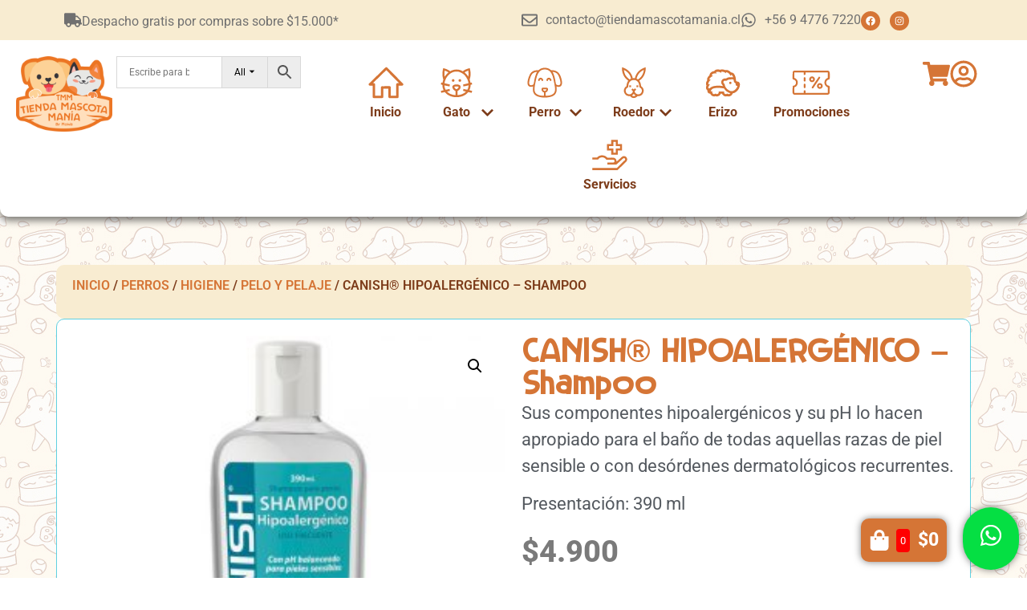

--- FILE ---
content_type: text/html; charset=UTF-8
request_url: https://www.tiendamascotamania.cl/producto/canish-hipoalergenico-shampoo/
body_size: 58699
content:
<!doctype html>
<html lang="es">
<head>
	<meta charset="UTF-8">
	<meta name="viewport" content="width=device-width, initial-scale=1">
	<link rel="profile" href="https://gmpg.org/xfn/11">
	<title>CANISH® HIPOALERGÉNICO - Shampoo | Tienda Mascotamanía</title>
<meta name='robots' content='max-image-preview:large' />
<link rel='dns-prefetch' href='//www.googletagmanager.com' />
<link rel="alternate" type="application/rss+xml" title="Tienda Mascotamanía &raquo; Feed" href="https://www.tiendamascotamania.cl/feed/" />
<link rel="alternate" type="application/rss+xml" title="Tienda Mascotamanía &raquo; Feed de los comentarios" href="https://www.tiendamascotamania.cl/comments/feed/" />
<link rel="alternate" title="oEmbed (JSON)" type="application/json+oembed" href="https://www.tiendamascotamania.cl/wp-json/oembed/1.0/embed?url=https%3A%2F%2Fwww.tiendamascotamania.cl%2Fproducto%2Fcanish-hipoalergenico-shampoo%2F" />
<link rel="alternate" title="oEmbed (XML)" type="text/xml+oembed" href="https://www.tiendamascotamania.cl/wp-json/oembed/1.0/embed?url=https%3A%2F%2Fwww.tiendamascotamania.cl%2Fproducto%2Fcanish-hipoalergenico-shampoo%2F&#038;format=xml" />
		<style>
			.lazyload,
			.lazyloading {
				max-width: 100%;
			}
		</style>
		<style id='wp-img-auto-sizes-contain-inline-css'>
img:is([sizes=auto i],[sizes^="auto," i]){contain-intrinsic-size:3000px 1500px}
/*# sourceURL=wp-img-auto-sizes-contain-inline-css */
</style>
<style id='wp-emoji-styles-inline-css'>

	img.wp-smiley, img.emoji {
		display: inline !important;
		border: none !important;
		box-shadow: none !important;
		height: 1em !important;
		width: 1em !important;
		margin: 0 0.07em !important;
		vertical-align: -0.1em !important;
		background: none !important;
		padding: 0 !important;
	}
/*# sourceURL=wp-emoji-styles-inline-css */
</style>
<link rel='stylesheet' id='wp-block-library-css' href='https://www.tiendamascotamania.cl/wp-includes/css/dist/block-library/style.min.css?ver=6.9' media='all' />
<style id='global-styles-inline-css'>
:root{--wp--preset--aspect-ratio--square: 1;--wp--preset--aspect-ratio--4-3: 4/3;--wp--preset--aspect-ratio--3-4: 3/4;--wp--preset--aspect-ratio--3-2: 3/2;--wp--preset--aspect-ratio--2-3: 2/3;--wp--preset--aspect-ratio--16-9: 16/9;--wp--preset--aspect-ratio--9-16: 9/16;--wp--preset--color--black: #000000;--wp--preset--color--cyan-bluish-gray: #abb8c3;--wp--preset--color--white: #ffffff;--wp--preset--color--pale-pink: #f78da7;--wp--preset--color--vivid-red: #cf2e2e;--wp--preset--color--luminous-vivid-orange: #ff6900;--wp--preset--color--luminous-vivid-amber: #fcb900;--wp--preset--color--light-green-cyan: #7bdcb5;--wp--preset--color--vivid-green-cyan: #00d084;--wp--preset--color--pale-cyan-blue: #8ed1fc;--wp--preset--color--vivid-cyan-blue: #0693e3;--wp--preset--color--vivid-purple: #9b51e0;--wp--preset--gradient--vivid-cyan-blue-to-vivid-purple: linear-gradient(135deg,rgb(6,147,227) 0%,rgb(155,81,224) 100%);--wp--preset--gradient--light-green-cyan-to-vivid-green-cyan: linear-gradient(135deg,rgb(122,220,180) 0%,rgb(0,208,130) 100%);--wp--preset--gradient--luminous-vivid-amber-to-luminous-vivid-orange: linear-gradient(135deg,rgb(252,185,0) 0%,rgb(255,105,0) 100%);--wp--preset--gradient--luminous-vivid-orange-to-vivid-red: linear-gradient(135deg,rgb(255,105,0) 0%,rgb(207,46,46) 100%);--wp--preset--gradient--very-light-gray-to-cyan-bluish-gray: linear-gradient(135deg,rgb(238,238,238) 0%,rgb(169,184,195) 100%);--wp--preset--gradient--cool-to-warm-spectrum: linear-gradient(135deg,rgb(74,234,220) 0%,rgb(151,120,209) 20%,rgb(207,42,186) 40%,rgb(238,44,130) 60%,rgb(251,105,98) 80%,rgb(254,248,76) 100%);--wp--preset--gradient--blush-light-purple: linear-gradient(135deg,rgb(255,206,236) 0%,rgb(152,150,240) 100%);--wp--preset--gradient--blush-bordeaux: linear-gradient(135deg,rgb(254,205,165) 0%,rgb(254,45,45) 50%,rgb(107,0,62) 100%);--wp--preset--gradient--luminous-dusk: linear-gradient(135deg,rgb(255,203,112) 0%,rgb(199,81,192) 50%,rgb(65,88,208) 100%);--wp--preset--gradient--pale-ocean: linear-gradient(135deg,rgb(255,245,203) 0%,rgb(182,227,212) 50%,rgb(51,167,181) 100%);--wp--preset--gradient--electric-grass: linear-gradient(135deg,rgb(202,248,128) 0%,rgb(113,206,126) 100%);--wp--preset--gradient--midnight: linear-gradient(135deg,rgb(2,3,129) 0%,rgb(40,116,252) 100%);--wp--preset--font-size--small: 13px;--wp--preset--font-size--medium: 20px;--wp--preset--font-size--large: 36px;--wp--preset--font-size--x-large: 42px;--wp--preset--spacing--20: 0.44rem;--wp--preset--spacing--30: 0.67rem;--wp--preset--spacing--40: 1rem;--wp--preset--spacing--50: 1.5rem;--wp--preset--spacing--60: 2.25rem;--wp--preset--spacing--70: 3.38rem;--wp--preset--spacing--80: 5.06rem;--wp--preset--shadow--natural: 6px 6px 9px rgba(0, 0, 0, 0.2);--wp--preset--shadow--deep: 12px 12px 50px rgba(0, 0, 0, 0.4);--wp--preset--shadow--sharp: 6px 6px 0px rgba(0, 0, 0, 0.2);--wp--preset--shadow--outlined: 6px 6px 0px -3px rgb(255, 255, 255), 6px 6px rgb(0, 0, 0);--wp--preset--shadow--crisp: 6px 6px 0px rgb(0, 0, 0);}:root { --wp--style--global--content-size: 800px;--wp--style--global--wide-size: 1200px; }:where(body) { margin: 0; }.wp-site-blocks > .alignleft { float: left; margin-right: 2em; }.wp-site-blocks > .alignright { float: right; margin-left: 2em; }.wp-site-blocks > .aligncenter { justify-content: center; margin-left: auto; margin-right: auto; }:where(.wp-site-blocks) > * { margin-block-start: 24px; margin-block-end: 0; }:where(.wp-site-blocks) > :first-child { margin-block-start: 0; }:where(.wp-site-blocks) > :last-child { margin-block-end: 0; }:root { --wp--style--block-gap: 24px; }:root :where(.is-layout-flow) > :first-child{margin-block-start: 0;}:root :where(.is-layout-flow) > :last-child{margin-block-end: 0;}:root :where(.is-layout-flow) > *{margin-block-start: 24px;margin-block-end: 0;}:root :where(.is-layout-constrained) > :first-child{margin-block-start: 0;}:root :where(.is-layout-constrained) > :last-child{margin-block-end: 0;}:root :where(.is-layout-constrained) > *{margin-block-start: 24px;margin-block-end: 0;}:root :where(.is-layout-flex){gap: 24px;}:root :where(.is-layout-grid){gap: 24px;}.is-layout-flow > .alignleft{float: left;margin-inline-start: 0;margin-inline-end: 2em;}.is-layout-flow > .alignright{float: right;margin-inline-start: 2em;margin-inline-end: 0;}.is-layout-flow > .aligncenter{margin-left: auto !important;margin-right: auto !important;}.is-layout-constrained > .alignleft{float: left;margin-inline-start: 0;margin-inline-end: 2em;}.is-layout-constrained > .alignright{float: right;margin-inline-start: 2em;margin-inline-end: 0;}.is-layout-constrained > .aligncenter{margin-left: auto !important;margin-right: auto !important;}.is-layout-constrained > :where(:not(.alignleft):not(.alignright):not(.alignfull)){max-width: var(--wp--style--global--content-size);margin-left: auto !important;margin-right: auto !important;}.is-layout-constrained > .alignwide{max-width: var(--wp--style--global--wide-size);}body .is-layout-flex{display: flex;}.is-layout-flex{flex-wrap: wrap;align-items: center;}.is-layout-flex > :is(*, div){margin: 0;}body .is-layout-grid{display: grid;}.is-layout-grid > :is(*, div){margin: 0;}body{padding-top: 0px;padding-right: 0px;padding-bottom: 0px;padding-left: 0px;}a:where(:not(.wp-element-button)){text-decoration: underline;}:root :where(.wp-element-button, .wp-block-button__link){background-color: #32373c;border-width: 0;color: #fff;font-family: inherit;font-size: inherit;font-style: inherit;font-weight: inherit;letter-spacing: inherit;line-height: inherit;padding-top: calc(0.667em + 2px);padding-right: calc(1.333em + 2px);padding-bottom: calc(0.667em + 2px);padding-left: calc(1.333em + 2px);text-decoration: none;text-transform: inherit;}.has-black-color{color: var(--wp--preset--color--black) !important;}.has-cyan-bluish-gray-color{color: var(--wp--preset--color--cyan-bluish-gray) !important;}.has-white-color{color: var(--wp--preset--color--white) !important;}.has-pale-pink-color{color: var(--wp--preset--color--pale-pink) !important;}.has-vivid-red-color{color: var(--wp--preset--color--vivid-red) !important;}.has-luminous-vivid-orange-color{color: var(--wp--preset--color--luminous-vivid-orange) !important;}.has-luminous-vivid-amber-color{color: var(--wp--preset--color--luminous-vivid-amber) !important;}.has-light-green-cyan-color{color: var(--wp--preset--color--light-green-cyan) !important;}.has-vivid-green-cyan-color{color: var(--wp--preset--color--vivid-green-cyan) !important;}.has-pale-cyan-blue-color{color: var(--wp--preset--color--pale-cyan-blue) !important;}.has-vivid-cyan-blue-color{color: var(--wp--preset--color--vivid-cyan-blue) !important;}.has-vivid-purple-color{color: var(--wp--preset--color--vivid-purple) !important;}.has-black-background-color{background-color: var(--wp--preset--color--black) !important;}.has-cyan-bluish-gray-background-color{background-color: var(--wp--preset--color--cyan-bluish-gray) !important;}.has-white-background-color{background-color: var(--wp--preset--color--white) !important;}.has-pale-pink-background-color{background-color: var(--wp--preset--color--pale-pink) !important;}.has-vivid-red-background-color{background-color: var(--wp--preset--color--vivid-red) !important;}.has-luminous-vivid-orange-background-color{background-color: var(--wp--preset--color--luminous-vivid-orange) !important;}.has-luminous-vivid-amber-background-color{background-color: var(--wp--preset--color--luminous-vivid-amber) !important;}.has-light-green-cyan-background-color{background-color: var(--wp--preset--color--light-green-cyan) !important;}.has-vivid-green-cyan-background-color{background-color: var(--wp--preset--color--vivid-green-cyan) !important;}.has-pale-cyan-blue-background-color{background-color: var(--wp--preset--color--pale-cyan-blue) !important;}.has-vivid-cyan-blue-background-color{background-color: var(--wp--preset--color--vivid-cyan-blue) !important;}.has-vivid-purple-background-color{background-color: var(--wp--preset--color--vivid-purple) !important;}.has-black-border-color{border-color: var(--wp--preset--color--black) !important;}.has-cyan-bluish-gray-border-color{border-color: var(--wp--preset--color--cyan-bluish-gray) !important;}.has-white-border-color{border-color: var(--wp--preset--color--white) !important;}.has-pale-pink-border-color{border-color: var(--wp--preset--color--pale-pink) !important;}.has-vivid-red-border-color{border-color: var(--wp--preset--color--vivid-red) !important;}.has-luminous-vivid-orange-border-color{border-color: var(--wp--preset--color--luminous-vivid-orange) !important;}.has-luminous-vivid-amber-border-color{border-color: var(--wp--preset--color--luminous-vivid-amber) !important;}.has-light-green-cyan-border-color{border-color: var(--wp--preset--color--light-green-cyan) !important;}.has-vivid-green-cyan-border-color{border-color: var(--wp--preset--color--vivid-green-cyan) !important;}.has-pale-cyan-blue-border-color{border-color: var(--wp--preset--color--pale-cyan-blue) !important;}.has-vivid-cyan-blue-border-color{border-color: var(--wp--preset--color--vivid-cyan-blue) !important;}.has-vivid-purple-border-color{border-color: var(--wp--preset--color--vivid-purple) !important;}.has-vivid-cyan-blue-to-vivid-purple-gradient-background{background: var(--wp--preset--gradient--vivid-cyan-blue-to-vivid-purple) !important;}.has-light-green-cyan-to-vivid-green-cyan-gradient-background{background: var(--wp--preset--gradient--light-green-cyan-to-vivid-green-cyan) !important;}.has-luminous-vivid-amber-to-luminous-vivid-orange-gradient-background{background: var(--wp--preset--gradient--luminous-vivid-amber-to-luminous-vivid-orange) !important;}.has-luminous-vivid-orange-to-vivid-red-gradient-background{background: var(--wp--preset--gradient--luminous-vivid-orange-to-vivid-red) !important;}.has-very-light-gray-to-cyan-bluish-gray-gradient-background{background: var(--wp--preset--gradient--very-light-gray-to-cyan-bluish-gray) !important;}.has-cool-to-warm-spectrum-gradient-background{background: var(--wp--preset--gradient--cool-to-warm-spectrum) !important;}.has-blush-light-purple-gradient-background{background: var(--wp--preset--gradient--blush-light-purple) !important;}.has-blush-bordeaux-gradient-background{background: var(--wp--preset--gradient--blush-bordeaux) !important;}.has-luminous-dusk-gradient-background{background: var(--wp--preset--gradient--luminous-dusk) !important;}.has-pale-ocean-gradient-background{background: var(--wp--preset--gradient--pale-ocean) !important;}.has-electric-grass-gradient-background{background: var(--wp--preset--gradient--electric-grass) !important;}.has-midnight-gradient-background{background: var(--wp--preset--gradient--midnight) !important;}.has-small-font-size{font-size: var(--wp--preset--font-size--small) !important;}.has-medium-font-size{font-size: var(--wp--preset--font-size--medium) !important;}.has-large-font-size{font-size: var(--wp--preset--font-size--large) !important;}.has-x-large-font-size{font-size: var(--wp--preset--font-size--x-large) !important;}
:root :where(.wp-block-pullquote){font-size: 1.5em;line-height: 1.6;}
/*# sourceURL=global-styles-inline-css */
</style>
<link rel='stylesheet' id='contact-form-7-css' href='https://www.tiendamascotamania.cl/wp-content/plugins/contact-form-7/includes/css/styles.css?ver=6.1.4' media='all' />
<link rel='stylesheet' id='photoswipe-css' href='https://www.tiendamascotamania.cl/wp-content/plugins/woocommerce/assets/css/photoswipe/photoswipe.min.css?ver=10.2.3' media='all' />
<link rel='stylesheet' id='photoswipe-default-skin-css' href='https://www.tiendamascotamania.cl/wp-content/plugins/woocommerce/assets/css/photoswipe/default-skin/default-skin.min.css?ver=10.2.3' media='all' />
<link rel='stylesheet' id='woocommerce-layout-css' href='https://www.tiendamascotamania.cl/wp-content/plugins/woocommerce/assets/css/woocommerce-layout.css?ver=10.2.3' media='all' />
<link rel='stylesheet' id='woocommerce-smallscreen-css' href='https://www.tiendamascotamania.cl/wp-content/plugins/woocommerce/assets/css/woocommerce-smallscreen.css?ver=10.2.3' media='only screen and (max-width: 768px)' />
<link rel='stylesheet' id='woocommerce-general-css' href='https://www.tiendamascotamania.cl/wp-content/plugins/woocommerce/assets/css/woocommerce.css?ver=10.2.3' media='all' />
<style id='woocommerce-inline-inline-css'>
.woocommerce form .form-row .required { visibility: visible; }
/*# sourceURL=woocommerce-inline-inline-css */
</style>
<link rel='stylesheet' id='aws-pro-style-css' href='https://www.tiendamascotamania.cl/wp-content/plugins/advanced-woo-search-pro/assets/css/common.min.css?ver=pro3.49' media='all' />
<link rel='stylesheet' id='brands-styles-css' href='https://www.tiendamascotamania.cl/wp-content/plugins/woocommerce/assets/css/brands.css?ver=10.2.3' media='all' />
<link rel='stylesheet' id='hello-elementor-css' href='https://www.tiendamascotamania.cl/wp-content/themes/hello-elementor/assets/css/reset.css?ver=3.4.5' media='all' />
<link rel='stylesheet' id='hello-elementor-theme-style-css' href='https://www.tiendamascotamania.cl/wp-content/themes/hello-elementor/assets/css/theme.css?ver=3.4.5' media='all' />
<link rel='stylesheet' id='hello-elementor-header-footer-css' href='https://www.tiendamascotamania.cl/wp-content/themes/hello-elementor/assets/css/header-footer.css?ver=3.4.5' media='all' />
<link rel='stylesheet' id='elementor-frontend-css' href='https://www.tiendamascotamania.cl/wp-content/plugins/elementor/assets/css/frontend.min.css?ver=3.34.4' media='all' />
<link rel='stylesheet' id='widget-icon-box-css' href='https://www.tiendamascotamania.cl/wp-content/plugins/elementor/assets/css/widget-icon-box.min.css?ver=3.34.4' media='all' />
<link rel='stylesheet' id='widget-icon-list-css' href='https://www.tiendamascotamania.cl/wp-content/plugins/elementor/assets/css/widget-icon-list.min.css?ver=3.34.4' media='all' />
<link rel='stylesheet' id='widget-social-icons-css' href='https://www.tiendamascotamania.cl/wp-content/plugins/elementor/assets/css/widget-social-icons.min.css?ver=3.34.4' media='all' />
<link rel='stylesheet' id='e-apple-webkit-css' href='https://www.tiendamascotamania.cl/wp-content/plugins/elementor/assets/css/conditionals/apple-webkit.min.css?ver=3.34.4' media='all' />
<link rel='stylesheet' id='widget-image-css' href='https://www.tiendamascotamania.cl/wp-content/plugins/elementor/assets/css/widget-image.min.css?ver=3.34.4' media='all' />
<link rel='stylesheet' id='e-animation-fadeIn-css' href='https://www.tiendamascotamania.cl/wp-content/plugins/elementor/assets/lib/animations/styles/fadeIn.min.css?ver=3.34.4' media='all' />
<link rel='stylesheet' id='widget-mega-menu-css' href='https://www.tiendamascotamania.cl/wp-content/plugins/elementor-pro_/assets/css/widget-mega-menu.min.css?ver=3.33.2' media='all' />
<link rel='stylesheet' id='widget-heading-css' href='https://www.tiendamascotamania.cl/wp-content/plugins/elementor/assets/css/widget-heading.min.css?ver=3.34.4' media='all' />
<link rel='stylesheet' id='e-animation-fadeInDown-css' href='https://www.tiendamascotamania.cl/wp-content/plugins/elementor/assets/lib/animations/styles/fadeInDown.min.css?ver=3.34.4' media='all' />
<link rel='stylesheet' id='widget-off-canvas-css' href='https://www.tiendamascotamania.cl/wp-content/plugins/elementor-pro_/assets/css/widget-off-canvas.min.css?ver=3.33.2' media='all' />
<link rel='stylesheet' id='widget-google_maps-css' href='https://www.tiendamascotamania.cl/wp-content/plugins/elementor/assets/css/widget-google_maps.min.css?ver=3.34.4' media='all' />
<link rel='stylesheet' id='widget-woocommerce-product-images-css' href='https://www.tiendamascotamania.cl/wp-content/plugins/elementor-pro_/assets/css/widget-woocommerce-product-images.min.css?ver=3.33.2' media='all' />
<link rel='stylesheet' id='widget-woocommerce-product-price-css' href='https://www.tiendamascotamania.cl/wp-content/plugins/elementor-pro_/assets/css/widget-woocommerce-product-price.min.css?ver=3.33.2' media='all' />
<link rel='stylesheet' id='widget-woocommerce-product-add-to-cart-css' href='https://www.tiendamascotamania.cl/wp-content/plugins/elementor-pro_/assets/css/widget-woocommerce-product-add-to-cart.min.css?ver=3.33.2' media='all' />
<link rel='stylesheet' id='widget-woocommerce-product-meta-css' href='https://www.tiendamascotamania.cl/wp-content/plugins/elementor-pro_/assets/css/widget-woocommerce-product-meta.min.css?ver=3.33.2' media='all' />
<link rel='stylesheet' id='widget-share-buttons-css' href='https://www.tiendamascotamania.cl/wp-content/plugins/elementor-pro_/assets/css/widget-share-buttons.min.css?ver=3.33.2' media='all' />
<link rel='stylesheet' id='widget-woocommerce-product-additional-information-css' href='https://www.tiendamascotamania.cl/wp-content/plugins/elementor-pro_/assets/css/widget-woocommerce-product-additional-information.min.css?ver=3.33.2' media='all' />
<link rel='stylesheet' id='widget-nested-accordion-css' href='https://www.tiendamascotamania.cl/wp-content/plugins/elementor/assets/css/widget-nested-accordion.min.css?ver=3.34.4' media='all' />
<link rel='stylesheet' id='swiper-css' href='https://www.tiendamascotamania.cl/wp-content/plugins/elementor/assets/lib/swiper/v8/css/swiper.min.css?ver=8.4.5' media='all' />
<link rel='stylesheet' id='e-swiper-css' href='https://www.tiendamascotamania.cl/wp-content/plugins/elementor/assets/css/conditionals/e-swiper.min.css?ver=3.34.4' media='all' />
<link rel='stylesheet' id='widget-loop-common-css' href='https://www.tiendamascotamania.cl/wp-content/plugins/elementor-pro_/assets/css/widget-loop-common.min.css?ver=3.33.2' media='all' />
<link rel='stylesheet' id='widget-loop-carousel-css' href='https://www.tiendamascotamania.cl/wp-content/plugins/elementor-pro_/assets/css/widget-loop-carousel.min.css?ver=3.33.2' media='all' />
<link rel='stylesheet' id='e-animation-grow-css' href='https://www.tiendamascotamania.cl/wp-content/plugins/elementor/assets/lib/animations/styles/e-animation-grow.min.css?ver=3.34.4' media='all' />
<link rel='stylesheet' id='widget-nested-tabs-css' href='https://www.tiendamascotamania.cl/wp-content/plugins/elementor/assets/css/widget-nested-tabs.min.css?ver=3.34.4' media='all' />
<link rel='stylesheet' id='e-popup-css' href='https://www.tiendamascotamania.cl/wp-content/plugins/elementor-pro_/assets/css/conditionals/popup.min.css?ver=3.33.2' media='all' />
<link rel='stylesheet' id='elementor-post-7-css' href='https://www.tiendamascotamania.cl/wp-content/uploads/elementor/css/post-7.css?ver=1769826758' media='all' />
<link rel='stylesheet' id='font-awesome-5-all-css' href='https://www.tiendamascotamania.cl/wp-content/plugins/elementor/assets/lib/font-awesome/css/all.min.css?ver=3.34.4' media='all' />
<link rel='stylesheet' id='font-awesome-4-shim-css' href='https://www.tiendamascotamania.cl/wp-content/plugins/elementor/assets/lib/font-awesome/css/v4-shims.min.css?ver=3.34.4' media='all' />
<link rel='stylesheet' id='elementor-post-97304-css' href='https://www.tiendamascotamania.cl/wp-content/uploads/elementor/css/post-97304.css?ver=1769826759' media='all' />
<link rel='stylesheet' id='elementor-post-97570-css' href='https://www.tiendamascotamania.cl/wp-content/uploads/elementor/css/post-97570.css?ver=1769826759' media='all' />
<link rel='stylesheet' id='elementor-post-97597-css' href='https://www.tiendamascotamania.cl/wp-content/uploads/elementor/css/post-97597.css?ver=1769826759' media='all' />
<link rel='stylesheet' id='elementor-post-19682-css' href='https://www.tiendamascotamania.cl/wp-content/uploads/elementor/css/post-19682.css?ver=1769826759' media='all' />
<link rel='stylesheet' id='elementor-gf-local-roboto-css' href='https://www.tiendamascotamania.cl/wp-content/uploads/elementor/google-fonts/css/roboto.css?ver=1742221943' media='all' />
<script src="https://www.tiendamascotamania.cl/wp-includes/js/jquery/jquery.min.js?ver=3.7.1" id="jquery-core-js"></script>
<script src="https://www.tiendamascotamania.cl/wp-includes/js/jquery/jquery-migrate.min.js?ver=3.4.1" id="jquery-migrate-js"></script>
<script src="https://www.tiendamascotamania.cl/wp-content/plugins/woocommerce/assets/js/jquery-blockui/jquery.blockUI.min.js?ver=2.7.0-wc.10.2.3" id="jquery-blockui-js" defer data-wp-strategy="defer"></script>
<script id="wc-add-to-cart-js-extra">
var wc_add_to_cart_params = {"ajax_url":"/wp-admin/admin-ajax.php","wc_ajax_url":"/?wc-ajax=%%endpoint%%","i18n_view_cart":"Ver carrito","cart_url":"https://www.tiendamascotamania.cl/carrito/","is_cart":"","cart_redirect_after_add":"no"};
//# sourceURL=wc-add-to-cart-js-extra
</script>
<script src="https://www.tiendamascotamania.cl/wp-content/plugins/woocommerce/assets/js/frontend/add-to-cart.min.js?ver=10.2.3" id="wc-add-to-cart-js" defer data-wp-strategy="defer"></script>
<script src="https://www.tiendamascotamania.cl/wp-content/plugins/woocommerce/assets/js/zoom/jquery.zoom.min.js?ver=1.7.21-wc.10.2.3" id="zoom-js" defer data-wp-strategy="defer"></script>
<script src="https://www.tiendamascotamania.cl/wp-content/plugins/woocommerce/assets/js/flexslider/jquery.flexslider.min.js?ver=2.7.2-wc.10.2.3" id="flexslider-js" defer data-wp-strategy="defer"></script>
<script src="https://www.tiendamascotamania.cl/wp-content/plugins/woocommerce/assets/js/photoswipe/photoswipe.min.js?ver=4.1.1-wc.10.2.3" id="photoswipe-js" defer data-wp-strategy="defer"></script>
<script src="https://www.tiendamascotamania.cl/wp-content/plugins/woocommerce/assets/js/photoswipe/photoswipe-ui-default.min.js?ver=4.1.1-wc.10.2.3" id="photoswipe-ui-default-js" defer data-wp-strategy="defer"></script>
<script id="wc-single-product-js-extra">
var wc_single_product_params = {"i18n_required_rating_text":"Por favor elige una puntuaci\u00f3n","i18n_rating_options":["1 de 5 estrellas","2 de 5 estrellas","3 de 5 estrellas","4 de 5 estrellas","5 de 5 estrellas"],"i18n_product_gallery_trigger_text":"Ver galer\u00eda de im\u00e1genes a pantalla completa","review_rating_required":"yes","flexslider":{"rtl":false,"animation":"slide","smoothHeight":true,"directionNav":false,"controlNav":"thumbnails","slideshow":false,"animationSpeed":500,"animationLoop":false,"allowOneSlide":false},"zoom_enabled":"1","zoom_options":[],"photoswipe_enabled":"1","photoswipe_options":{"shareEl":false,"closeOnScroll":false,"history":false,"hideAnimationDuration":0,"showAnimationDuration":0},"flexslider_enabled":"1"};
//# sourceURL=wc-single-product-js-extra
</script>
<script src="https://www.tiendamascotamania.cl/wp-content/plugins/woocommerce/assets/js/frontend/single-product.min.js?ver=10.2.3" id="wc-single-product-js" defer data-wp-strategy="defer"></script>
<script src="https://www.tiendamascotamania.cl/wp-content/plugins/woocommerce/assets/js/js-cookie/js.cookie.min.js?ver=2.1.4-wc.10.2.3" id="js-cookie-js" defer data-wp-strategy="defer"></script>
<script id="woocommerce-js-extra">
var woocommerce_params = {"ajax_url":"/wp-admin/admin-ajax.php","wc_ajax_url":"/?wc-ajax=%%endpoint%%","i18n_password_show":"Mostrar contrase\u00f1a","i18n_password_hide":"Ocultar contrase\u00f1a"};
//# sourceURL=woocommerce-js-extra
</script>
<script src="https://www.tiendamascotamania.cl/wp-content/plugins/woocommerce/assets/js/frontend/woocommerce.min.js?ver=10.2.3" id="woocommerce-js" defer data-wp-strategy="defer"></script>
<script src="https://www.tiendamascotamania.cl/wp-content/plugins/elementor/assets/lib/font-awesome/js/v4-shims.min.js?ver=3.34.4" id="font-awesome-4-shim-js"></script>
<link rel="https://api.w.org/" href="https://www.tiendamascotamania.cl/wp-json/" /><link rel="alternate" title="JSON" type="application/json" href="https://www.tiendamascotamania.cl/wp-json/wp/v2/product/14380" /><link rel="EditURI" type="application/rsd+xml" title="RSD" href="https://www.tiendamascotamania.cl/xmlrpc.php?rsd" />
<meta name="generator" content="WordPress 6.9" />
<link rel='shortlink' href='https://www.tiendamascotamania.cl/?p=14380' />
<meta name="generator" content="Site Kit by Google 1.167.0" />		<script>
			document.documentElement.className = document.documentElement.className.replace('no-js', 'js');
		</script>
				<style>
			.no-js img.lazyload {
				display: none;
			}

			figure.wp-block-image img.lazyloading {
				min-width: 150px;
			}

			.lazyload,
			.lazyloading {
				--smush-placeholder-width: 100px;
				--smush-placeholder-aspect-ratio: 1/1;
				width: var(--smush-image-width, var(--smush-placeholder-width)) !important;
				aspect-ratio: var(--smush-image-aspect-ratio, var(--smush-placeholder-aspect-ratio)) !important;
			}

						.lazyload, .lazyloading {
				opacity: 0;
			}

			.lazyloaded {
				opacity: 1;
				transition: opacity 400ms;
				transition-delay: 0ms;
			}

					</style>
		<!-- Google site verification - Google for WooCommerce -->
<meta name="google-site-verification" content="f0gbQQDqxzbkjcYIUz8fB2L5po18MU1RUO12KqLfdik" />
<meta name="description" content="Sus componentes hipoalergénicos y su pH lo hacen apropiado para el baño de todas aquellas razas de piel sensible o con desórdenes dermatológicos recurrentes.

Presentación: 390 ml">
	<noscript><style>.woocommerce-product-gallery{ opacity: 1 !important; }</style></noscript>
	<meta name="generator" content="Elementor 3.34.4; features: e_font_icon_svg, additional_custom_breakpoints; settings: css_print_method-external, google_font-enabled, font_display-auto">
<script>
document.addEventListener('DOMContentLoaded', function() {
    // 1. Buscamos TODOS los enlaces que apunten a #carrito
    var openCartLinks = document.querySelectorAll('a[href="#carrito"]');

    // 2. Recorremos cada botón encontrado para asignarle la función
    openCartLinks.forEach(function(link) {
        link.addEventListener('click', function(e) {
            e.preventDefault(); // Evita el salto de página o el # en la URL
            
            // 3. Buscamos el activador nativo del carrito de Elementor
            // Esta clase (.elementor-menu-cart__toggle) es la estándar de Elementor
            var cartToggle = document.querySelector('.elementor-menu-cart__toggle');
            
            // Si por alguna razón el clic debe ser en el botón interno (a veces pasa):
            if (!cartToggle) {
                 cartToggle = document.querySelector('.elementor-menu-cart__toggle .elementor-button-link');
            }

            // 4. Simulamos el clic
            if (cartToggle) {
                cartToggle.click();
            } else {
                console.log('Error: No se encontró el widget de carrito de Elementor en esta página.');
            }
        });
    });
});
</script>
<!-- SEO meta tags powered by SmartCrawl https://wpmudev.com/project/smartcrawl-wordpress-seo/ -->
<link rel="canonical" href="https://www.tiendamascotamania.cl/producto/canish-hipoalergenico-shampoo/" />
<meta name="description" content="Sus componentes hipoalergénicos y su pH lo hacen apropiado para el baño de todas aquellas razas de piel sensible o con desórdenes dermatológicos recurrentes ..." />
<script type="application/ld+json">{"@context":"https:\/\/schema.org","@graph":[{"@type":"Organization","@id":"https:\/\/www.tiendamascotamania.cl\/#schema-publishing-organization","url":"https:\/\/www.tiendamascotamania.cl","name":"Tienda Mascotaman\u00eda"},{"@type":"WebSite","@id":"https:\/\/www.tiendamascotamania.cl\/#schema-website","url":"https:\/\/www.tiendamascotamania.cl","name":"Tienda Mascotaman\u00eda","encoding":"UTF-8","potentialAction":{"@type":"SearchAction","target":"https:\/\/www.tiendamascotamania.cl\/search\/{search_term_string}\/","query-input":"required name=search_term_string"}},{"@type":"BreadcrumbList","@id":"https:\/\/www.tiendamascotamania.cl\/producto\/canish-hipoalergenico-shampoo?page&product=canish-hipoalergenico-shampoo&post_type=product&name=canish-hipoalergenico-shampoo\/#breadcrumb","itemListElement":[{"@type":"ListItem","position":1,"name":"Home","item":"https:\/\/www.tiendamascotamania.cl"},{"@type":"ListItem","position":2,"name":"Tienda","item":"https:\/\/www.tiendamascotamania.cl\/tienda\/"},{"@type":"ListItem","position":3,"name":"CANISH\u00ae HIPOALERG\u00c9NICO &#8211; Shampoo"}]},{"@type":"Person","@id":"https:\/\/www.tiendamascotamania.cl\/author\/produccionwebavanzamas-cl\/#schema-author","name":"produccionweb@avanzamas.cl","url":"https:\/\/www.tiendamascotamania.cl\/author\/produccionwebavanzamas-cl\/"}]}</script>
<meta property="og:type" content="og:product" />
<meta property="og:url" content="https://www.tiendamascotamania.cl/producto/canish-hipoalergenico-shampoo/" />
<meta property="og:title" content="CANISH® HIPOALERGÉNICO - Shampoo | Tienda Mascotamanía" />
<meta property="og:description" content="Sus componentes hipoalergénicos y su pH lo hacen apropiado para el baño de todas aquellas razas de piel sensible o con desórdenes dermatológicos recurrentes ..." />
<meta property="og:image" content="https://www.tiendamascotamania.cl/wp-content/uploads/2021/05/CANISH-HIPOALERGENICOP755165.jpg" />
<meta property="og:image:width" content="280" />
<meta property="og:image:height" content="280" />
<meta property="product:price:amount" content="4900" />
<meta property="product:price:currency" content="CLP" />
<meta property="og:availability" content="instock" />
<meta property="product:availability" content="instock" />
<meta name="twitter:card" content="summary_large_image" />
<meta name="twitter:title" content="CANISH® HIPOALERGÉNICO - Shampoo | Tienda Mascotamanía" />
<meta name="twitter:description" content="Sus componentes hipoalergénicos y su pH lo hacen apropiado para el baño de todas aquellas razas de piel sensible o con desórdenes dermatológicos recurrentes ..." />
<meta name="twitter:image" content="https://www.tiendamascotamania.cl/wp-content/uploads/2021/05/CANISH-HIPOALERGENICOP755165.jpg" />
<!-- /SEO -->
			<style>
				.e-con.e-parent:nth-of-type(n+4):not(.e-lazyloaded):not(.e-no-lazyload),
				.e-con.e-parent:nth-of-type(n+4):not(.e-lazyloaded):not(.e-no-lazyload) * {
					background-image: none !important;
				}
				@media screen and (max-height: 1024px) {
					.e-con.e-parent:nth-of-type(n+3):not(.e-lazyloaded):not(.e-no-lazyload),
					.e-con.e-parent:nth-of-type(n+3):not(.e-lazyloaded):not(.e-no-lazyload) * {
						background-image: none !important;
					}
				}
				@media screen and (max-height: 640px) {
					.e-con.e-parent:nth-of-type(n+2):not(.e-lazyloaded):not(.e-no-lazyload),
					.e-con.e-parent:nth-of-type(n+2):not(.e-lazyloaded):not(.e-no-lazyload) * {
						background-image: none !important;
					}
				}
			</style>
			<link rel="icon" href="https://www.tiendamascotamania.cl/wp-content/uploads/2025/12/cropped-logofavicon-32x32.png" sizes="32x32" />
<link rel="icon" href="https://www.tiendamascotamania.cl/wp-content/uploads/2025/12/cropped-logofavicon-192x192.png" sizes="192x192" />
<link rel="apple-touch-icon" href="https://www.tiendamascotamania.cl/wp-content/uploads/2025/12/cropped-logofavicon-180x180.png" />
<meta name="msapplication-TileImage" content="https://www.tiendamascotamania.cl/wp-content/uploads/2025/12/cropped-logofavicon-270x270.png" />
</head>
<body class="wp-singular product-template-default single single-product postid-14380 wp-embed-responsive wp-theme-hello-elementor theme-hello-elementor woocommerce woocommerce-page woocommerce-no-js hello-elementor-default elementor-default elementor-template-full-width elementor-kit-7 elementor-page-97597">


<a class="skip-link screen-reader-text" href="#content">Ir al contenido</a>

		<header data-elementor-type="header" data-elementor-id="97304" class="elementor elementor-97304 elementor-location-header" data-elementor-post-type="elementor_library">
			<div class="elementor-element elementor-element-ce594a3 e-con-full elementor-hidden-mobile e-flex e-con e-parent" data-id="ce594a3" data-element_type="container" data-settings="{&quot;background_background&quot;:&quot;classic&quot;}">
		<div class="elementor-element elementor-element-417fb12 e-flex e-con-boxed e-con e-child" data-id="417fb12" data-element_type="container" data-settings="{&quot;background_background&quot;:&quot;classic&quot;}">
					<div class="e-con-inner">
		<div class="elementor-element elementor-element-4719aa3 e-con-full e-flex e-con e-child" data-id="4719aa3" data-element_type="container">
				<div class="elementor-element elementor-element-47b12bb elementor-position-inline-start elementor-view-default elementor-mobile-position-block-start elementor-widget elementor-widget-icon-box" data-id="47b12bb" data-element_type="widget" data-widget_type="icon-box.default">
				<div class="elementor-widget-container">
							<div class="elementor-icon-box-wrapper">

						<div class="elementor-icon-box-icon">
				<span  class="elementor-icon">
				<svg aria-hidden="true" class="e-font-icon-svg e-fas-truck" viewBox="0 0 640 512" xmlns="http://www.w3.org/2000/svg"><path d="M624 352h-16V243.9c0-12.7-5.1-24.9-14.1-33.9L494 110.1c-9-9-21.2-14.1-33.9-14.1H416V48c0-26.5-21.5-48-48-48H48C21.5 0 0 21.5 0 48v320c0 26.5 21.5 48 48 48h16c0 53 43 96 96 96s96-43 96-96h128c0 53 43 96 96 96s96-43 96-96h48c8.8 0 16-7.2 16-16v-32c0-8.8-7.2-16-16-16zM160 464c-26.5 0-48-21.5-48-48s21.5-48 48-48 48 21.5 48 48-21.5 48-48 48zm320 0c-26.5 0-48-21.5-48-48s21.5-48 48-48 48 21.5 48 48-21.5 48-48 48zm80-208H416V144h44.1l99.9 99.9V256z"></path></svg>				</span>
			</div>
			
						<div class="elementor-icon-box-content">

									<span class="elementor-icon-box-title">
						<span  >
							Despacho gratis por compras sobre $15.000*						</span>
					</span>
				
				
			</div>
			
		</div>
						</div>
				</div>
				</div>
		<div class="elementor-element elementor-element-64adfa1 e-con-full e-flex e-con e-child" data-id="64adfa1" data-element_type="container">
				<div class="elementor-element elementor-element-5930a9f elementor-icon-list--layout-inline elementor-list-item-link-inline elementor-align-start elementor-widget elementor-widget-icon-list" data-id="5930a9f" data-element_type="widget" data-widget_type="icon-list.default">
				<div class="elementor-widget-container">
							<ul class="elementor-icon-list-items elementor-inline-items">
							<li class="elementor-icon-list-item elementor-inline-item">
											<span class="elementor-icon-list-icon">
							<svg aria-hidden="true" class="e-font-icon-svg e-far-envelope" viewBox="0 0 512 512" xmlns="http://www.w3.org/2000/svg"><path d="M464 64H48C21.49 64 0 85.49 0 112v288c0 26.51 21.49 48 48 48h416c26.51 0 48-21.49 48-48V112c0-26.51-21.49-48-48-48zm0 48v40.805c-22.422 18.259-58.168 46.651-134.587 106.49-16.841 13.247-50.201 45.072-73.413 44.701-23.208.375-56.579-31.459-73.413-44.701C106.18 199.465 70.425 171.067 48 152.805V112h416zM48 400V214.398c22.914 18.251 55.409 43.862 104.938 82.646 21.857 17.205 60.134 55.186 103.062 54.955 42.717.231 80.509-37.199 103.053-54.947 49.528-38.783 82.032-64.401 104.947-82.653V400H48z"></path></svg>						</span>
										<span class="elementor-icon-list-text">contacto@tiendamascotamania.cl</span>
									</li>
								<li class="elementor-icon-list-item elementor-inline-item">
											<a href="https://wa.me/56947767220?text=Hola,%20%20tengo%20consultas%20sobre%20los%20productos%20de%20TiendaMascotaMania.cl" target="_blank">

												<span class="elementor-icon-list-icon">
							<svg aria-hidden="true" class="e-font-icon-svg e-fab-whatsapp" viewBox="0 0 448 512" xmlns="http://www.w3.org/2000/svg"><path d="M380.9 97.1C339 55.1 283.2 32 223.9 32c-122.4 0-222 99.6-222 222 0 39.1 10.2 77.3 29.6 111L0 480l117.7-30.9c32.4 17.7 68.9 27 106.1 27h.1c122.3 0 224.1-99.6 224.1-222 0-59.3-25.2-115-67.1-157zm-157 341.6c-33.2 0-65.7-8.9-94-25.7l-6.7-4-69.8 18.3L72 359.2l-4.4-7c-18.5-29.4-28.2-63.3-28.2-98.2 0-101.7 82.8-184.5 184.6-184.5 49.3 0 95.6 19.2 130.4 54.1 34.8 34.9 56.2 81.2 56.1 130.5 0 101.8-84.9 184.6-186.6 184.6zm101.2-138.2c-5.5-2.8-32.8-16.2-37.9-18-5.1-1.9-8.8-2.8-12.5 2.8-3.7 5.6-14.3 18-17.6 21.8-3.2 3.7-6.5 4.2-12 1.4-32.6-16.3-54-29.1-75.5-66-5.7-9.8 5.7-9.1 16.3-30.3 1.8-3.7.9-6.9-.5-9.7-1.4-2.8-12.5-30.1-17.1-41.2-4.5-10.8-9.1-9.3-12.5-9.5-3.2-.2-6.9-.2-10.6-.2-3.7 0-9.7 1.4-14.8 6.9-5.1 5.6-19.4 19-19.4 46.3 0 27.3 19.9 53.7 22.6 57.4 2.8 3.7 39.1 59.7 94.8 83.8 35.2 15.2 49 16.5 66.6 13.9 10.7-1.6 32.8-13.4 37.4-26.4 4.6-13 4.6-24.1 3.2-26.4-1.3-2.5-5-3.9-10.5-6.6z"></path></svg>						</span>
										<span class="elementor-icon-list-text">+56 9 4776 7220</span>
											</a>
									</li>
						</ul>
						</div>
				</div>
				<div class="elementor-element elementor-element-f395aec elementor-shape-circle elementor-grid-2 e-grid-align-center elementor-widget elementor-widget-social-icons" data-id="f395aec" data-element_type="widget" data-widget_type="social-icons.default">
				<div class="elementor-widget-container">
							<div class="elementor-social-icons-wrapper elementor-grid" role="list">
							<span class="elementor-grid-item" role="listitem">
					<a class="elementor-icon elementor-social-icon elementor-social-icon-facebook elementor-repeater-item-739fc08" href="https://www.facebook.com/TiendaMascotaMania/" target="_blank">
						<span class="elementor-screen-only">Facebook</span>
						<svg aria-hidden="true" class="e-font-icon-svg e-fab-facebook" viewBox="0 0 512 512" xmlns="http://www.w3.org/2000/svg"><path d="M504 256C504 119 393 8 256 8S8 119 8 256c0 123.78 90.69 226.38 209.25 245V327.69h-63V256h63v-54.64c0-62.15 37-96.48 93.67-96.48 27.14 0 55.52 4.84 55.52 4.84v61h-31.28c-30.8 0-40.41 19.12-40.41 38.73V256h68.78l-11 71.69h-57.78V501C413.31 482.38 504 379.78 504 256z"></path></svg>					</a>
				</span>
							<span class="elementor-grid-item" role="listitem">
					<a class="elementor-icon elementor-social-icon elementor-social-icon-instagram elementor-repeater-item-f2c383c" href="https://www.instagram.com/tiendamascotamania.cl/" target="_blank">
						<span class="elementor-screen-only">Instagram</span>
						<svg aria-hidden="true" class="e-font-icon-svg e-fab-instagram" viewBox="0 0 448 512" xmlns="http://www.w3.org/2000/svg"><path d="M224.1 141c-63.6 0-114.9 51.3-114.9 114.9s51.3 114.9 114.9 114.9S339 319.5 339 255.9 287.7 141 224.1 141zm0 189.6c-41.1 0-74.7-33.5-74.7-74.7s33.5-74.7 74.7-74.7 74.7 33.5 74.7 74.7-33.6 74.7-74.7 74.7zm146.4-194.3c0 14.9-12 26.8-26.8 26.8-14.9 0-26.8-12-26.8-26.8s12-26.8 26.8-26.8 26.8 12 26.8 26.8zm76.1 27.2c-1.7-35.9-9.9-67.7-36.2-93.9-26.2-26.2-58-34.4-93.9-36.2-37-2.1-147.9-2.1-184.9 0-35.8 1.7-67.6 9.9-93.9 36.1s-34.4 58-36.2 93.9c-2.1 37-2.1 147.9 0 184.9 1.7 35.9 9.9 67.7 36.2 93.9s58 34.4 93.9 36.2c37 2.1 147.9 2.1 184.9 0 35.9-1.7 67.7-9.9 93.9-36.2 26.2-26.2 34.4-58 36.2-93.9 2.1-37 2.1-147.8 0-184.8zM398.8 388c-7.8 19.6-22.9 34.7-42.6 42.6-29.5 11.7-99.5 9-132.1 9s-102.7 2.6-132.1-9c-19.6-7.8-34.7-22.9-42.6-42.6-11.7-29.5-9-99.5-9-132.1s-2.6-102.7 9-132.1c7.8-19.6 22.9-34.7 42.6-42.6 29.5-11.7 99.5-9 132.1-9s102.7-2.6 132.1 9c19.6 7.8 34.7 22.9 42.6 42.6 11.7 29.5 9 99.5 9 132.1s2.7 102.7-9 132.1z"></path></svg>					</a>
				</span>
					</div>
						</div>
				</div>
				</div>
					</div>
				</div>
		<div class="elementor-element elementor-element-d11a1b9 e-con-full e-flex e-con e-child" data-id="d11a1b9" data-element_type="container">
		<div class="elementor-element elementor-element-6de13b1 e-con-full e-flex e-con e-child" data-id="6de13b1" data-element_type="container">
				<div class="elementor-element elementor-element-e6a85f9 elementor-widget elementor-widget-image" data-id="e6a85f9" data-element_type="widget" data-widget_type="image.default">
				<div class="elementor-widget-container">
																<a href="https://www.tiendamascotamania.cl/">
							<img fetchpriority="high" width="2154" height="1682" src="https://www.tiendamascotamania.cl/wp-content/uploads/2022/02/logotipo_2022.png" class="attachment-full size-full wp-image-30710" alt="" srcset="https://www.tiendamascotamania.cl/wp-content/uploads/2022/02/logotipo_2022.png 2154w, https://www.tiendamascotamania.cl/wp-content/uploads/2022/02/logotipo_2022-768x600.png 768w, https://www.tiendamascotamania.cl/wp-content/uploads/2022/02/logotipo_2022-1536x1199.png 1536w, https://www.tiendamascotamania.cl/wp-content/uploads/2022/02/logotipo_2022-2048x1599.png 2048w, https://www.tiendamascotamania.cl/wp-content/uploads/2022/02/logotipo_2022-90x70.png 90w, https://www.tiendamascotamania.cl/wp-content/uploads/2022/02/logotipo_2022-480x375.png 480w, https://www.tiendamascotamania.cl/wp-content/uploads/2022/02/logotipo_2022-720x562.png 720w, https://www.tiendamascotamania.cl/wp-content/uploads/2022/02/logotipo_2022-1280x1000.png 1280w, https://www.tiendamascotamania.cl/wp-content/uploads/2022/02/logotipo_2022-600x469.png 600w" sizes="(max-width: 2154px) 100vw, 2154px" />								</a>
															</div>
				</div>
				</div>
		<div class="elementor-element elementor-element-1a2ff80 e-con-full e-flex e-con e-child" data-id="1a2ff80" data-element_type="container">
				<div class="elementor-element elementor-element-7713e4e elementor-widget elementor-widget-aws" data-id="7713e4e" data-element_type="widget" data-widget_type="aws.default">
				<div class="elementor-widget-container">
					<div class="aws-container" data-id="1" data-url="/?wc-ajax=aws_action" data-siteurl="https://www.tiendamascotamania.cl" data-lang="" data-show-loader="true" data-show-more="true" data-ajax-search="true" data-show-page="true" data-show-clear="true" data-mobile-screen="true" data-buttons-order="2" data-target-blank="false" data-use-analytics="true" data-min-chars="1" data-filters="{&#039;filters&#039;:[{&#039;1&#039;:&#039;All&#039;},{&#039;2-274&#039;:&#039;Erizo&#039;},{&#039;2-352&#039;:&#039;Especiales&#039;},{&#039;2-19&#039;:&#039;Gatos&#039;},{&#039;2-275&#039;:&#039;Hur\u00f3n&#039;},{&#039;2-16&#039;:&#039;Perros&#039;},{&#039;2-260&#039;:&#039;Roedores&#039;}]}" data-init-filter="1" data-timeout="300" data-notfound="No hay resultados" data-more="Ver todos los resultados" data-is-mobile="false" data-page-id="14380" data-tax="" data-sku="SKU: " data-item-added="Item added" data-sale-badge="Sale!" ><form class="aws-search-form" action="https://www.tiendamascotamania.cl/" method="get" role="search" ><div class="aws-wrapper"><div class="aws-suggest"><div class="aws-suggest__keys"></div><div class="aws-suggest__addon"></div></div><label class="aws-search-label" for="697d73c3a1359">Escribe para buscar</label><input  type="search" name="s" id="697d73c3a1359" value="" class="aws-search-field" placeholder="Escribe para buscar" autocomplete="off" /><input type="hidden" name="post_type" value="product"><input type="hidden" name="type_aws" value="true"><input type="hidden" name="aws_id" value="1"><input type="hidden" name="aws_filter" class="awsFilterHidden" value="1"><input type="hidden" name="awscat" class="awsCatHidden" value="Form:1 Filter:All"><div class="aws-search-clear"><span>×</span></div><div class="aws-loader"></div></div><div class="aws-main-filter aws-form-btn"><div class="aws-main-filter-inner"><span class="aws-main-filter__current">All</span></div></div><div class="aws-search-btn aws-form-btn"><span class="aws-search-btn_icon"><svg focusable="false" xmlns="http://www.w3.org/2000/svg" viewBox="0 0 24 24" width="24px"><path d="M15.5 14h-.79l-.28-.27C15.41 12.59 16 11.11 16 9.5 16 5.91 13.09 3 9.5 3S3 5.91 3 9.5 5.91 16 9.5 16c1.61 0 3.09-.59 4.23-1.57l.27.28v.79l5 4.99L20.49 19l-4.99-5zm-6 0C7.01 14 5 11.99 5 9.5S7.01 5 9.5 5 14 7.01 14 9.5 11.99 14 9.5 14z"></path></svg></span></div></form></div>				</div>
				</div>
				</div>
		<div class="elementor-element elementor-element-1de4c8d e-con-full e-flex e-con e-child" data-id="1de4c8d" data-element_type="container">
				<div class="elementor-element elementor-element-589a173 e-fit_to_content e-n-menu-layout-horizontal e-n-menu-tablet elementor-widget elementor-widget-n-menu" data-id="589a173" data-element_type="widget" data-settings="{&quot;menu_items&quot;:[{&quot;item_title&quot;:&quot;Inicio&quot;,&quot;_id&quot;:&quot;0efba10&quot;,&quot;item_dropdown_content&quot;:&quot;&quot;,&quot;item_icon&quot;:{&quot;value&quot;:{&quot;url&quot;:&quot;https:\/\/www.tiendamascotamania.cl\/wp-content\/uploads\/2025\/12\/home-1.svg&quot;,&quot;id&quot;:97526},&quot;library&quot;:&quot;svg&quot;},&quot;__dynamic__&quot;:{&quot;item_link&quot;:&quot;[elementor-tag id=\&quot;4c502b0\&quot; name=\&quot;site-url\&quot; settings=\&quot;%7B%7D\&quot;]&quot;},&quot;item_link&quot;:{&quot;url&quot;:&quot;https:\/\/www.tiendamascotamania.cl&quot;,&quot;is_external&quot;:&quot;&quot;,&quot;nofollow&quot;:&quot;&quot;,&quot;custom_attributes&quot;:&quot;&quot;},&quot;item_icon_active&quot;:{&quot;value&quot;:&quot;&quot;,&quot;library&quot;:&quot;&quot;},&quot;element_id&quot;:&quot;&quot;},{&quot;item_title&quot;:&quot;Gato&quot;,&quot;_id&quot;:&quot;b47cd4a&quot;,&quot;item_dropdown_content&quot;:&quot;yes&quot;,&quot;item_icon&quot;:{&quot;value&quot;:{&quot;url&quot;:&quot;https:\/\/www.tiendamascotamania.cl\/wp-content\/uploads\/2025\/12\/gato-2.svg&quot;,&quot;id&quot;:97817},&quot;library&quot;:&quot;svg&quot;},&quot;item_link&quot;:{&quot;url&quot;:&quot;&quot;,&quot;is_external&quot;:&quot;&quot;,&quot;nofollow&quot;:&quot;&quot;,&quot;custom_attributes&quot;:&quot;&quot;},&quot;item_icon_active&quot;:{&quot;value&quot;:&quot;&quot;,&quot;library&quot;:&quot;&quot;},&quot;element_id&quot;:&quot;&quot;},{&quot;_id&quot;:&quot;471c11d&quot;,&quot;item_title&quot;:&quot;Perro&quot;,&quot;item_dropdown_content&quot;:&quot;yes&quot;,&quot;item_icon&quot;:{&quot;value&quot;:{&quot;url&quot;:&quot;https:\/\/www.tiendamascotamania.cl\/wp-content\/uploads\/2025\/12\/perro-3.svg&quot;,&quot;id&quot;:97821},&quot;library&quot;:&quot;svg&quot;},&quot;item_link&quot;:{&quot;url&quot;:&quot;&quot;,&quot;is_external&quot;:&quot;&quot;,&quot;nofollow&quot;:&quot;&quot;,&quot;custom_attributes&quot;:&quot;&quot;},&quot;item_icon_active&quot;:{&quot;value&quot;:&quot;&quot;,&quot;library&quot;:&quot;&quot;},&quot;element_id&quot;:&quot;&quot;},{&quot;_id&quot;:&quot;bc50f92&quot;,&quot;item_title&quot;:&quot;Roedor&quot;,&quot;item_dropdown_content&quot;:&quot;yes&quot;,&quot;item_icon&quot;:{&quot;value&quot;:{&quot;url&quot;:&quot;https:\/\/www.tiendamascotamania.cl\/wp-content\/uploads\/2025\/12\/roedor-1.svg&quot;,&quot;id&quot;:97529},&quot;library&quot;:&quot;svg&quot;},&quot;item_link&quot;:{&quot;url&quot;:&quot;&quot;,&quot;is_external&quot;:&quot;&quot;,&quot;nofollow&quot;:&quot;&quot;,&quot;custom_attributes&quot;:&quot;&quot;},&quot;item_icon_active&quot;:{&quot;value&quot;:&quot;&quot;,&quot;library&quot;:&quot;&quot;},&quot;element_id&quot;:&quot;&quot;},{&quot;_id&quot;:&quot;e8d62b7&quot;,&quot;item_title&quot;:&quot;Erizo&quot;,&quot;item_icon&quot;:{&quot;value&quot;:{&quot;url&quot;:&quot;https:\/\/www.tiendamascotamania.cl\/wp-content\/uploads\/2025\/12\/erizo.svg&quot;,&quot;id&quot;:97520},&quot;library&quot;:&quot;svg&quot;},&quot;item_link&quot;:{&quot;url&quot;:&quot;https:\/\/www.tiendamascotamania.cl\/categoria-producto\/erizo\/&quot;,&quot;is_external&quot;:&quot;&quot;,&quot;nofollow&quot;:&quot;&quot;,&quot;custom_attributes&quot;:&quot;&quot;},&quot;item_dropdown_content&quot;:&quot;&quot;,&quot;item_icon_active&quot;:{&quot;value&quot;:&quot;&quot;,&quot;library&quot;:&quot;&quot;},&quot;element_id&quot;:&quot;&quot;},{&quot;_id&quot;:&quot;26e655a&quot;,&quot;item_title&quot;:&quot;Promociones&quot;,&quot;item_icon&quot;:{&quot;value&quot;:{&quot;url&quot;:&quot;https:\/\/www.tiendamascotamania.cl\/wp-content\/uploads\/2025\/12\/especiales.svg&quot;,&quot;id&quot;:97531},&quot;library&quot;:&quot;svg&quot;},&quot;item_link&quot;:{&quot;url&quot;:&quot;https:\/\/www.tiendamascotamania.cl\/categoria-producto\/especiales\/&quot;,&quot;is_external&quot;:&quot;&quot;,&quot;nofollow&quot;:&quot;&quot;,&quot;custom_attributes&quot;:&quot;&quot;},&quot;item_dropdown_content&quot;:&quot;no&quot;,&quot;item_icon_active&quot;:{&quot;value&quot;:&quot;&quot;,&quot;library&quot;:&quot;&quot;},&quot;element_id&quot;:&quot;&quot;},{&quot;_id&quot;:&quot;da07ed5&quot;,&quot;item_title&quot;:&quot;Servicios&quot;,&quot;item_link&quot;:{&quot;url&quot;:&quot;https:\/\/www.vetmania.cl\/&quot;,&quot;is_external&quot;:&quot;on&quot;,&quot;nofollow&quot;:&quot;&quot;,&quot;custom_attributes&quot;:&quot;&quot;},&quot;item_icon&quot;:{&quot;value&quot;:{&quot;url&quot;:&quot;https:\/\/www.tiendamascotamania.cl\/wp-content\/uploads\/2025\/12\/salud.svg&quot;,&quot;id&quot;:97525},&quot;library&quot;:&quot;svg&quot;},&quot;item_dropdown_content&quot;:&quot;no&quot;,&quot;item_icon_active&quot;:{&quot;value&quot;:&quot;&quot;,&quot;library&quot;:&quot;&quot;},&quot;element_id&quot;:&quot;&quot;}],&quot;item_position_horizontal&quot;:&quot;center&quot;,&quot;open_on&quot;:&quot;click&quot;,&quot;open_animation&quot;:&quot;fadeIn&quot;,&quot;content_width&quot;:&quot;fit_to_content&quot;,&quot;content_horizontal_position&quot;:&quot;center&quot;,&quot;item_layout&quot;:&quot;horizontal&quot;,&quot;horizontal_scroll&quot;:&quot;disable&quot;,&quot;breakpoint_selector&quot;:&quot;tablet&quot;,&quot;menu_item_title_distance_from_content&quot;:{&quot;unit&quot;:&quot;px&quot;,&quot;size&quot;:0,&quot;sizes&quot;:[]},&quot;menu_item_title_distance_from_content_tablet&quot;:{&quot;unit&quot;:&quot;px&quot;,&quot;size&quot;:&quot;&quot;,&quot;sizes&quot;:[]},&quot;menu_item_title_distance_from_content_mobile&quot;:{&quot;unit&quot;:&quot;px&quot;,&quot;size&quot;:&quot;&quot;,&quot;sizes&quot;:[]}}" data-widget_type="mega-menu.default">
				<div class="elementor-widget-container">
							<nav class="e-n-menu" data-widget-number="929" aria-label="Menú">
					<button class="e-n-menu-toggle" id="menu-toggle-929" aria-haspopup="true" aria-expanded="false" aria-controls="menubar-929" aria-label="Alternar menú">
			<span class="e-n-menu-toggle-icon e-open">
				<svg class="e-font-icon-svg e-eicon-menu-bar" viewBox="0 0 1000 1000" xmlns="http://www.w3.org/2000/svg"><path d="M104 333H896C929 333 958 304 958 271S929 208 896 208H104C71 208 42 237 42 271S71 333 104 333ZM104 583H896C929 583 958 554 958 521S929 458 896 458H104C71 458 42 487 42 521S71 583 104 583ZM104 833H896C929 833 958 804 958 771S929 708 896 708H104C71 708 42 737 42 771S71 833 104 833Z"></path></svg>			</span>
			<span class="e-n-menu-toggle-icon e-close">
				<svg class="e-font-icon-svg e-eicon-close" viewBox="0 0 1000 1000" xmlns="http://www.w3.org/2000/svg"><path d="M742 167L500 408 258 167C246 154 233 150 217 150 196 150 179 158 167 167 154 179 150 196 150 212 150 229 154 242 171 254L408 500 167 742C138 771 138 800 167 829 196 858 225 858 254 829L496 587 738 829C750 842 767 846 783 846 800 846 817 842 829 829 842 817 846 804 846 783 846 767 842 750 829 737L588 500 833 258C863 229 863 200 833 171 804 137 775 137 742 167Z"></path></svg>			</span>
		</button>
					<div class="e-n-menu-wrapper" id="menubar-929" aria-labelledby="menu-toggle-929">
				<ul class="e-n-menu-heading">
								<li class="e-n-menu-item">
				<div id="e-n-menu-title-9291" class="e-n-menu-title">
					<a class="e-n-menu-title-container e-focus e-link" href="https://www.tiendamascotamania.cl">													<span class="e-n-menu-icon">
								<span class="icon-active"><svg xmlns="http://www.w3.org/2000/svg" id="Capa_1" data-name="Capa 1" viewBox="0 0 90 90"><path d="M83.94,48.16v1.3c-.24.76-1.36,2.1-2.19,2.1h-8.18v25.83c0,.23-.61,1.24-.83,1.44-.48.46-1.19.69-1.84.75-5.72.51-12.18-.4-17.98,0-.74.15-2.35-1.28-2.35-1.86v-19.35h-11.33v18.86c0,.07-.42.97-.51,1.11-.52.8-1.22,1.16-2.15,1.25-6.07.54-12.94-.41-19.1-.02-.78-.12-2.2-1.19-2.2-2.01v-25.99h-6.88c-.19,0-1.28-.63-1.46-.81-.84-.86-1-2.52-.24-3.48L43.78,11.16c1.05-.95,2.56-1.28,3.73-.33,10.67,11.02,21.75,21.66,32.38,32.71,1.01,1.05,2.76,2.67,3.56,3.73.23.3.25.63.48.89ZM74.55,46.05l-28.74-29.15-30.03,29.15h2.35c.74,0,2.51,1.3,2.51,2.02v25.91l.24.24h12.87v-19.03c0-.07.42-.97.51-1.11.5-.76,1.42-1.19,2.32-1.25,5.32.45,11.62-.59,16.83.02.95.11,2.53,1.18,2.53,2.17v19.19h12.14v-25.5c0-.4.44-1.37.72-1.7.32-.37,1.34-.97,1.79-.97h3.97Z"></path></svg></span>
								<span class="icon-inactive"><svg xmlns="http://www.w3.org/2000/svg" id="Capa_1" data-name="Capa 1" viewBox="0 0 90 90"><path d="M83.94,48.16v1.3c-.24.76-1.36,2.1-2.19,2.1h-8.18v25.83c0,.23-.61,1.24-.83,1.44-.48.46-1.19.69-1.84.75-5.72.51-12.18-.4-17.98,0-.74.15-2.35-1.28-2.35-1.86v-19.35h-11.33v18.86c0,.07-.42.97-.51,1.11-.52.8-1.22,1.16-2.15,1.25-6.07.54-12.94-.41-19.1-.02-.78-.12-2.2-1.19-2.2-2.01v-25.99h-6.88c-.19,0-1.28-.63-1.46-.81-.84-.86-1-2.52-.24-3.48L43.78,11.16c1.05-.95,2.56-1.28,3.73-.33,10.67,11.02,21.75,21.66,32.38,32.71,1.01,1.05,2.76,2.67,3.56,3.73.23.3.25.63.48.89ZM74.55,46.05l-28.74-29.15-30.03,29.15h2.35c.74,0,2.51,1.3,2.51,2.02v25.91l.24.24h12.87v-19.03c0-.07.42-.97.51-1.11.5-.76,1.42-1.19,2.32-1.25,5.32.45,11.62-.59,16.83.02.95.11,2.53,1.18,2.53,2.17v19.19h12.14v-25.5c0-.4.44-1.37.72-1.7.32-.37,1.34-.97,1.79-.97h3.97Z"></path></svg></span>
							</span>
												<span class="e-n-menu-title-text">
							Inicio						</span>
					</a>									</div>
							</li>
					<li class="e-n-menu-item">
				<div id="e-n-menu-title-9292" class="e-n-menu-title e-click">
					<div class="e-n-menu-title-container">													<span class="e-n-menu-icon">
								<span class="icon-active"><svg xmlns="http://www.w3.org/2000/svg" id="Capa_1" data-name="Capa 1" viewBox="0 0 90 90"><path d="M76.63,49.82l3.5-.83-1.02-4.26-2.87.39c-.17-1.37-.48-2.7-.81-4.03-.2-.8-.89-2.36-.94-3-.04-.43,1.31-4.8,1.49-5.86,1.15-6.62.58-13.43-1.36-19.84-5.53,1.37-11.14,3.3-15.53,7.02-8.56-5.24-19.73-5.22-28.31-.01-4.43-3.68-10.04-5.73-15.61-6.99-.21,1.18-.59,2.32-.84,3.49-1.41,6.55-1.39,12.72.17,19.24.16.65.92,2.51.88,2.95-.05.64-.74,2.2-.94,3-.33,1.33-.64,2.66-.81,4.03-.13.2-.21.06-.34.04-.52-.05-2.2-.67-2.54-.43l-1.02,3.9v.44l3.5.75c.13,4.16.82,8.39,2.8,12.08l-6.3,1.54v.44l1.04,3.95,7.81-1.73c4.56,5.86,11.45,9.43,18.7,10.79,12.1,2.28,26.18-.78,34-10.79l7.81,1.73,1.04-4.39-6.3-1.54c1.97-3.7,2.67-7.92,2.8-12.08ZM65.99,20.2c1.71-.87,3.57-1.47,5.33-2.22.9,4.49.99,9.13.15,13.64-2.38-3.49-4.97-6.88-8.36-9.46-.09-.36,2.45-1.74,2.88-1.96ZM18.53,17.98c1.78.73,3.62,1.34,5.33,2.22.43.22,2.97,1.6,2.88,1.96-3.37,2.6-6.01,5.95-8.36,9.46l-.59-4.77c-.08-2.98.15-5.96.73-8.87ZM40.85,56.45c-.26-.42-.99-1.89-.52-2.26.98-.78,8.74-.82,9.27.04.88,1.45-3.05,5.28-4.62,5.36-1.23.06-3.51-2.12-4.13-3.14ZM69.27,60.89l-8.79-1.83-.89,4.38,6.59,1.55c-4.84,5.21-12.07,7.64-19.07,7.99v-9.17c1.26-.79,2.58-1.47,3.67-2.49,4.58-4.28,5.14-11.01-2.29-12.08-2.01-.29-5.01-.29-7.02-.01-7.53,1.03-7.08,7.75-2.42,12.1,1.09,1.02,2.41,1.7,3.67,2.49v9.17c-6.94-.37-14.35-2.79-19.07-8.06l6.59-1.47-.89-4.38-8.79,1.83c-1.73-2.99-2.52-6.4-2.79-9.83l11.58,2.41.88-4.38-12.14-2.82c1.05-10.15,8.19-20.32,17.63-24.35,15.63-6.67,31.15,5.08,35.26,20.09.16.59,1.02,4.07.69,4.3l-12.08,2.78.96,4.4,11.5-2.5c-.27,3.45-1.04,6.89-2.79,9.91Z"></path><circle cx="52.43" cy="40.05" r="3.01"></circle><circle cx="37.4" cy="40.05" r="2.99"></circle></svg></span>
								<span class="icon-inactive"><svg xmlns="http://www.w3.org/2000/svg" id="Capa_1" data-name="Capa 1" viewBox="0 0 90 90"><path d="M76.63,49.82l3.5-.83-1.02-4.26-2.87.39c-.17-1.37-.48-2.7-.81-4.03-.2-.8-.89-2.36-.94-3-.04-.43,1.31-4.8,1.49-5.86,1.15-6.62.58-13.43-1.36-19.84-5.53,1.37-11.14,3.3-15.53,7.02-8.56-5.24-19.73-5.22-28.31-.01-4.43-3.68-10.04-5.73-15.61-6.99-.21,1.18-.59,2.32-.84,3.49-1.41,6.55-1.39,12.72.17,19.24.16.65.92,2.51.88,2.95-.05.64-.74,2.2-.94,3-.33,1.33-.64,2.66-.81,4.03-.13.2-.21.06-.34.04-.52-.05-2.2-.67-2.54-.43l-1.02,3.9v.44l3.5.75c.13,4.16.82,8.39,2.8,12.08l-6.3,1.54v.44l1.04,3.95,7.81-1.73c4.56,5.86,11.45,9.43,18.7,10.79,12.1,2.28,26.18-.78,34-10.79l7.81,1.73,1.04-4.39-6.3-1.54c1.97-3.7,2.67-7.92,2.8-12.08ZM65.99,20.2c1.71-.87,3.57-1.47,5.33-2.22.9,4.49.99,9.13.15,13.64-2.38-3.49-4.97-6.88-8.36-9.46-.09-.36,2.45-1.74,2.88-1.96ZM18.53,17.98c1.78.73,3.62,1.34,5.33,2.22.43.22,2.97,1.6,2.88,1.96-3.37,2.6-6.01,5.95-8.36,9.46l-.59-4.77c-.08-2.98.15-5.96.73-8.87ZM40.85,56.45c-.26-.42-.99-1.89-.52-2.26.98-.78,8.74-.82,9.27.04.88,1.45-3.05,5.28-4.62,5.36-1.23.06-3.51-2.12-4.13-3.14ZM69.27,60.89l-8.79-1.83-.89,4.38,6.59,1.55c-4.84,5.21-12.07,7.64-19.07,7.99v-9.17c1.26-.79,2.58-1.47,3.67-2.49,4.58-4.28,5.14-11.01-2.29-12.08-2.01-.29-5.01-.29-7.02-.01-7.53,1.03-7.08,7.75-2.42,12.1,1.09,1.02,2.41,1.7,3.67,2.49v9.17c-6.94-.37-14.35-2.79-19.07-8.06l6.59-1.47-.89-4.38-8.79,1.83c-1.73-2.99-2.52-6.4-2.79-9.83l11.58,2.41.88-4.38-12.14-2.82c1.05-10.15,8.19-20.32,17.63-24.35,15.63-6.67,31.15,5.08,35.26,20.09.16.59,1.02,4.07.69,4.3l-12.08,2.78.96,4.4,11.5-2.5c-.27,3.45-1.04,6.89-2.79,9.91Z"></path><circle cx="52.43" cy="40.05" r="3.01"></circle><circle cx="37.4" cy="40.05" r="2.99"></circle></svg></span>
							</span>
												<span class="e-n-menu-title-text">
							Gato						</span>
					</div>											<button id="e-n-menu-dropdown-icon-9292" class="e-n-menu-dropdown-icon e-focus" data-tab-index="2" aria-haspopup="true" aria-expanded="false" aria-controls="e-n-menu-content-9292" >
							<span class="e-n-menu-dropdown-icon-opened">
								<svg aria-hidden="true" class="e-font-icon-svg e-fas-caret-up" viewBox="0 0 320 512" xmlns="http://www.w3.org/2000/svg"><path d="M288.662 352H31.338c-17.818 0-26.741-21.543-14.142-34.142l128.662-128.662c7.81-7.81 20.474-7.81 28.284 0l128.662 128.662c12.6 12.599 3.676 34.142-14.142 34.142z"></path></svg>								<span class="elementor-screen-only">Cerrar Gato</span>
							</span>
							<span class="e-n-menu-dropdown-icon-closed">
								<svg aria-hidden="true" class="e-font-icon-svg e-fas-chevron-down" viewBox="0 0 448 512" xmlns="http://www.w3.org/2000/svg"><path d="M207.029 381.476L12.686 187.132c-9.373-9.373-9.373-24.569 0-33.941l22.667-22.667c9.357-9.357 24.522-9.375 33.901-.04L224 284.505l154.745-154.021c9.379-9.335 24.544-9.317 33.901.04l22.667 22.667c9.373 9.373 9.373 24.569 0 33.941L240.971 381.476c-9.373 9.372-24.569 9.372-33.942 0z"></path></svg>								<span class="elementor-screen-only">Abrir Gato</span>
							</span>
						</button>
									</div>
									<div class="e-n-menu-content">
						<div id="e-n-menu-content-9292" data-tab-index="2" aria-labelledby="e-n-menu-dropdown-icon-9292" class="elementor-element elementor-element-6750186 e-con-full e-flex e-con e-child" data-id="6750186" data-element_type="container" data-settings="{&quot;background_background&quot;:&quot;classic&quot;}">
		<div class="elementor-element elementor-element-8422296 e-con-full e-flex e-con e-child" data-id="8422296" data-element_type="container">
				<div class="elementor-element elementor-element-fe2a4d2 elementor-view-default elementor-position-block-start elementor-mobile-position-block-start elementor-widget elementor-widget-icon-box" data-id="fe2a4d2" data-element_type="widget" data-widget_type="icon-box.default">
				<div class="elementor-widget-container">
							<div class="elementor-icon-box-wrapper">

						<div class="elementor-icon-box-icon">
				<span  class="elementor-icon">
				<svg xmlns="http://www.w3.org/2000/svg" id="Capa_1" data-name="Capa 1" viewBox="0 0 90 90"><path d="M76.63,49.82l3.5-.83-1.02-4.26-2.87.39c-.17-1.37-.48-2.7-.81-4.03-.2-.8-.89-2.36-.94-3-.04-.43,1.31-4.8,1.49-5.86,1.15-6.62.58-13.43-1.36-19.84-5.53,1.37-11.14,3.3-15.53,7.02-8.56-5.24-19.73-5.22-28.31-.01-4.43-3.68-10.04-5.73-15.61-6.99-.21,1.18-.59,2.32-.84,3.49-1.41,6.55-1.39,12.72.17,19.24.16.65.92,2.51.88,2.95-.05.64-.74,2.2-.94,3-.33,1.33-.64,2.66-.81,4.03-.13.2-.21.06-.34.04-.52-.05-2.2-.67-2.54-.43l-1.02,3.9v.44l3.5.75c.13,4.16.82,8.39,2.8,12.08l-6.3,1.54v.44l1.04,3.95,7.81-1.73c4.56,5.86,11.45,9.43,18.7,10.79,12.1,2.28,26.18-.78,34-10.79l7.81,1.73,1.04-4.39-6.3-1.54c1.97-3.7,2.67-7.92,2.8-12.08ZM65.99,20.2c1.71-.87,3.57-1.47,5.33-2.22.9,4.49.99,9.13.15,13.64-2.38-3.49-4.97-6.88-8.36-9.46-.09-.36,2.45-1.74,2.88-1.96ZM18.53,17.98c1.78.73,3.62,1.34,5.33,2.22.43.22,2.97,1.6,2.88,1.96-3.37,2.6-6.01,5.95-8.36,9.46l-.59-4.77c-.08-2.98.15-5.96.73-8.87ZM40.85,56.45c-.26-.42-.99-1.89-.52-2.26.98-.78,8.74-.82,9.27.04.88,1.45-3.05,5.28-4.62,5.36-1.23.06-3.51-2.12-4.13-3.14ZM69.27,60.89l-8.79-1.83-.89,4.38,6.59,1.55c-4.84,5.21-12.07,7.64-19.07,7.99v-9.17c1.26-.79,2.58-1.47,3.67-2.49,4.58-4.28,5.14-11.01-2.29-12.08-2.01-.29-5.01-.29-7.02-.01-7.53,1.03-7.08,7.75-2.42,12.1,1.09,1.02,2.41,1.7,3.67,2.49v9.17c-6.94-.37-14.35-2.79-19.07-8.06l6.59-1.47-.89-4.38-8.79,1.83c-1.73-2.99-2.52-6.4-2.79-9.83l11.58,2.41.88-4.38-12.14-2.82c1.05-10.15,8.19-20.32,17.63-24.35,15.63-6.67,31.15,5.08,35.26,20.09.16.59,1.02,4.07.69,4.3l-12.08,2.78.96,4.4,11.5-2.5c-.27,3.45-1.04,6.89-2.79,9.91Z"></path><circle cx="52.43" cy="40.05" r="3.01"></circle><circle cx="37.4" cy="40.05" r="2.99"></circle></svg>				</span>
			</div>
			
						<div class="elementor-icon-box-content">

									<p class="elementor-icon-box-title">
						<span  >
							Todo para tu gato						</span>
					</p>
				
				
			</div>
			
		</div>
						</div>
				</div>
				<div class="elementor-element elementor-element-3255035 elementor-widget elementor-widget-woo_subcats_pro" data-id="3255035" data-element_type="widget" data-widget_type="woo_subcats_pro.default">
				<div class="elementor-widget-container">
					<ul class="woo-subcats-list" style="list-style: none; padding: 0; margin: 0;"><li class="woo-cat-item" style="position:relative; display:flex; flex-direction:column;"><div class="woo-cat-header" style="display:flex; align-items:center; width:100%;"><span class="woo-cat-icon elementor-icon" style="display:inline-flex; margin-right:5px; padding:5px;"><svg aria-hidden="true" class="e-font-icon-svg e-fas-angle-right" viewBox="0 0 256 512" xmlns="http://www.w3.org/2000/svg"><path d="M224.3 273l-136 136c-9.4 9.4-24.6 9.4-33.9 0l-22.6-22.6c-9.4-9.4-9.4-24.6 0-33.9l96.4-96.4-96.4-96.4c-9.4-9.4-9.4-24.6 0-33.9L54.3 103c9.4-9.4 24.6-9.4 33.9 0l136 136c9.5 9.4 9.5 24.6.1 34z"></path></svg></span><a href="https://www.tiendamascotamania.cl/categoria-producto/gatos/accesorios-gatos/" class="woo-cat-link" style="text-decoration: none; display: flex; align-items: center; flex-grow:1;"><span class="woo-cat-text">Accesorios</span></a></div></li><li class="woo-cat-item" style="position:relative; display:flex; flex-direction:column;"><div class="woo-cat-header" style="display:flex; align-items:center; width:100%;"><span class="woo-toggle-btn elementor-icon" role="button" style="cursor:pointer; display:flex; align-items:center; justify-content:center; padding:5px; margin-right:5px; transition:0.3s;" onclick="toggleWooSubcat('woo-accord-3255035-20', this)"><svg aria-hidden="true" class="e-font-icon-svg e-fas-angle-down" viewBox="0 0 320 512" xmlns="http://www.w3.org/2000/svg"><path d="M143 352.3L7 216.3c-9.4-9.4-9.4-24.6 0-33.9l22.6-22.6c9.4-9.4 24.6-9.4 33.9 0l96.4 96.4 96.4-96.4c9.4-9.4 24.6-9.4 33.9 0l22.6 22.6c9.4 9.4 9.4 24.6 0 33.9l-136 136c-9.2 9.4-24.4 9.4-33.8 0z"></path></svg></span><a href="https://www.tiendamascotamania.cl/categoria-producto/gatos/alimento-gatos/" class="woo-cat-link" style="text-decoration: none; display: flex; align-items: center; flex-grow:1;"><span class="woo-cat-text">Alimento</span></a></div><div id="woo-accord-3255035-20" class="woo-sub-wrapper" style="width:100%; padding-left:25px;"><ul class="woo-sub-level" style="display:none; list-style:none; width:100%;"><li class="woo-child-item" style="margin-bottom:5px;"><a href="https://www.tiendamascotamania.cl/categoria-producto/gatos/alimento-gatos/adulto-alimento-gatos/" class="woo-child-link" style="text-decoration:none; display:flex; align-items:center;"><span class="woo-child-icon" style="margin-right:8px;"><svg aria-hidden="true" class="e-font-icon-svg e-fas-minus" viewBox="0 0 448 512" xmlns="http://www.w3.org/2000/svg"><path d="M416 208H32c-17.67 0-32 14.33-32 32v32c0 17.67 14.33 32 32 32h384c17.67 0 32-14.33 32-32v-32c0-17.67-14.33-32-32-32z"></path></svg></span><span>Adulto</span></a></li><li class="woo-child-item" style="margin-bottom:5px;"><a href="https://www.tiendamascotamania.cl/categoria-producto/gatos/alimento-gatos/gatito/" class="woo-child-link" style="text-decoration:none; display:flex; align-items:center;"><span class="woo-child-icon" style="margin-right:8px;"><svg aria-hidden="true" class="e-font-icon-svg e-fas-minus" viewBox="0 0 448 512" xmlns="http://www.w3.org/2000/svg"><path d="M416 208H32c-17.67 0-32 14.33-32 32v32c0 17.67 14.33 32 32 32h384c17.67 0 32-14.33 32-32v-32c0-17.67-14.33-32-32-32z"></path></svg></span><span>Gatito</span></a></li><li class="woo-child-item" style="margin-bottom:5px;"><a href="https://www.tiendamascotamania.cl/categoria-producto/gatos/alimento-gatos/hipoalergenico-cat/" class="woo-child-link" style="text-decoration:none; display:flex; align-items:center;"><span class="woo-child-icon" style="margin-right:8px;"><svg aria-hidden="true" class="e-font-icon-svg e-fas-minus" viewBox="0 0 448 512" xmlns="http://www.w3.org/2000/svg"><path d="M416 208H32c-17.67 0-32 14.33-32 32v32c0 17.67 14.33 32 32 32h384c17.67 0 32-14.33 32-32v-32c0-17.67-14.33-32-32-32z"></path></svg></span><span>Hipoalergénico</span></a></li><li class="woo-child-item" style="margin-bottom:5px;"><a href="https://www.tiendamascotamania.cl/categoria-producto/gatos/alimento-gatos/senior-alimento-gatos/" class="woo-child-link" style="text-decoration:none; display:flex; align-items:center;"><span class="woo-child-icon" style="margin-right:8px;"><svg aria-hidden="true" class="e-font-icon-svg e-fas-minus" viewBox="0 0 448 512" xmlns="http://www.w3.org/2000/svg"><path d="M416 208H32c-17.67 0-32 14.33-32 32v32c0 17.67 14.33 32 32 32h384c17.67 0 32-14.33 32-32v-32c0-17.67-14.33-32-32-32z"></path></svg></span><span>Senior</span></a></li><li class="woo-child-item" style="margin-bottom:5px;"><a href="https://www.tiendamascotamania.cl/categoria-producto/gatos/alimento-gatos/todas-las-edades-alimento-gatos/" class="woo-child-link" style="text-decoration:none; display:flex; align-items:center;"><span class="woo-child-icon" style="margin-right:8px;"><svg aria-hidden="true" class="e-font-icon-svg e-fas-minus" viewBox="0 0 448 512" xmlns="http://www.w3.org/2000/svg"><path d="M416 208H32c-17.67 0-32 14.33-32 32v32c0 17.67 14.33 32 32 32h384c17.67 0 32-14.33 32-32v-32c0-17.67-14.33-32-32-32z"></path></svg></span><span>Todas las edades</span></a></li></ul></div></li><li class="woo-cat-item" style="position:relative; display:flex; flex-direction:column;"><div class="woo-cat-header" style="display:flex; align-items:center; width:100%;"><span class="woo-cat-icon elementor-icon" style="display:inline-flex; margin-right:5px; padding:5px;"><svg aria-hidden="true" class="e-font-icon-svg e-fas-angle-right" viewBox="0 0 256 512" xmlns="http://www.w3.org/2000/svg"><path d="M224.3 273l-136 136c-9.4 9.4-24.6 9.4-33.9 0l-22.6-22.6c-9.4-9.4-9.4-24.6 0-33.9l96.4-96.4-96.4-96.4c-9.4-9.4-9.4-24.6 0-33.9L54.3 103c9.4-9.4 24.6-9.4 33.9 0l136 136c9.5 9.4 9.5 24.6.1 34z"></path></svg></span><a href="https://www.tiendamascotamania.cl/categoria-producto/gatos/alimento-humedo/" class="woo-cat-link" style="text-decoration: none; display: flex; align-items: center; flex-grow:1;"><span class="woo-cat-text">Alimento Húmedo.</span></a></div></li><li class="woo-cat-item" style="position:relative; display:flex; flex-direction:column;"><div class="woo-cat-header" style="display:flex; align-items:center; width:100%;"><span class="woo-cat-icon elementor-icon" style="display:inline-flex; margin-right:5px; padding:5px;"><svg aria-hidden="true" class="e-font-icon-svg e-fas-angle-right" viewBox="0 0 256 512" xmlns="http://www.w3.org/2000/svg"><path d="M224.3 273l-136 136c-9.4 9.4-24.6 9.4-33.9 0l-22.6-22.6c-9.4-9.4-9.4-24.6 0-33.9l96.4-96.4-96.4-96.4c-9.4-9.4-9.4-24.6 0-33.9L54.3 103c9.4-9.4 24.6-9.4 33.9 0l136 136c9.5 9.4 9.5 24.6.1 34z"></path></svg></span><a href="https://www.tiendamascotamania.cl/categoria-producto/gatos/alimentos-medicos/" class="woo-cat-link" style="text-decoration: none; display: flex; align-items: center; flex-grow:1;"><span class="woo-cat-text">Alimentos Médicos</span></a></div></li><li class="woo-cat-item" style="position:relative; display:flex; flex-direction:column;"><div class="woo-cat-header" style="display:flex; align-items:center; width:100%;"><span class="woo-cat-icon elementor-icon" style="display:inline-flex; margin-right:5px; padding:5px;"><svg aria-hidden="true" class="e-font-icon-svg e-fas-angle-right" viewBox="0 0 256 512" xmlns="http://www.w3.org/2000/svg"><path d="M224.3 273l-136 136c-9.4 9.4-24.6 9.4-33.9 0l-22.6-22.6c-9.4-9.4-9.4-24.6 0-33.9l96.4-96.4-96.4-96.4c-9.4-9.4-9.4-24.6 0-33.9L54.3 103c9.4-9.4 24.6-9.4 33.9 0l136 136c9.5 9.4 9.5 24.6.1 34z"></path></svg></span><a href="https://www.tiendamascotamania.cl/categoria-producto/gatos/arena-y-areneros/" class="woo-cat-link" style="text-decoration: none; display: flex; align-items: center; flex-grow:1;"><span class="woo-cat-text">Arena y Areneros</span></a></div></li><li class="woo-cat-item" style="position:relative; display:flex; flex-direction:column;"><div class="woo-cat-header" style="display:flex; align-items:center; width:100%;"><span class="woo-cat-icon elementor-icon" style="display:inline-flex; margin-right:5px; padding:5px;"><svg aria-hidden="true" class="e-font-icon-svg e-fas-angle-right" viewBox="0 0 256 512" xmlns="http://www.w3.org/2000/svg"><path d="M224.3 273l-136 136c-9.4 9.4-24.6 9.4-33.9 0l-22.6-22.6c-9.4-9.4-9.4-24.6 0-33.9l96.4-96.4-96.4-96.4c-9.4-9.4-9.4-24.6 0-33.9L54.3 103c9.4-9.4 24.6-9.4 33.9 0l136 136c9.5 9.4 9.5 24.6.1 34z"></path></svg></span><a href="https://www.tiendamascotamania.cl/categoria-producto/gatos/arnes-correa-collar/" class="woo-cat-link" style="text-decoration: none; display: flex; align-items: center; flex-grow:1;"><span class="woo-cat-text">Arnes, correa, collar</span></a></div></li><li class="woo-cat-item" style="position:relative; display:flex; flex-direction:column;"><div class="woo-cat-header" style="display:flex; align-items:center; width:100%;"><span class="woo-cat-icon elementor-icon" style="display:inline-flex; margin-right:5px; padding:5px;"><svg aria-hidden="true" class="e-font-icon-svg e-fas-angle-right" viewBox="0 0 256 512" xmlns="http://www.w3.org/2000/svg"><path d="M224.3 273l-136 136c-9.4 9.4-24.6 9.4-33.9 0l-22.6-22.6c-9.4-9.4-9.4-24.6 0-33.9l96.4-96.4-96.4-96.4c-9.4-9.4-9.4-24.6 0-33.9L54.3 103c9.4-9.4 24.6-9.4 33.9 0l136 136c9.5 9.4 9.5 24.6.1 34z"></path></svg></span><a href="https://www.tiendamascotamania.cl/categoria-producto/gatos/catlover/" class="woo-cat-link" style="text-decoration: none; display: flex; align-items: center; flex-grow:1;"><span class="woo-cat-text">CatLover</span></a></div></li><li class="woo-cat-item" style="position:relative; display:flex; flex-direction:column;"><div class="woo-cat-header" style="display:flex; align-items:center; width:100%;"><span class="woo-toggle-btn elementor-icon" role="button" style="cursor:pointer; display:flex; align-items:center; justify-content:center; padding:5px; margin-right:5px; transition:0.3s;" onclick="toggleWooSubcat('woo-accord-3255035-41', this)"><svg aria-hidden="true" class="e-font-icon-svg e-fas-angle-down" viewBox="0 0 320 512" xmlns="http://www.w3.org/2000/svg"><path d="M143 352.3L7 216.3c-9.4-9.4-9.4-24.6 0-33.9l22.6-22.6c9.4-9.4 24.6-9.4 33.9 0l96.4 96.4 96.4-96.4c9.4-9.4 24.6-9.4 33.9 0l22.6 22.6c9.4 9.4 9.4 24.6 0 33.9l-136 136c-9.2 9.4-24.4 9.4-33.8 0z"></path></svg></span><a href="https://www.tiendamascotamania.cl/categoria-producto/gatos/farmacia-y-salud/" class="woo-cat-link" style="text-decoration: none; display: flex; align-items: center; flex-grow:1;"><span class="woo-cat-text">Farmacia y salud</span></a></div><div id="woo-accord-3255035-41" class="woo-sub-wrapper" style="width:100%; padding-left:25px;"><ul class="woo-sub-level" style="display:none; list-style:none; width:100%;"><li class="woo-child-item" style="margin-bottom:5px;"><a href="https://www.tiendamascotamania.cl/categoria-producto/gatos/farmacia-y-salud/antiestres/" class="woo-child-link" style="text-decoration:none; display:flex; align-items:center;"><span class="woo-child-icon" style="margin-right:8px;"><svg aria-hidden="true" class="e-font-icon-svg e-fas-minus" viewBox="0 0 448 512" xmlns="http://www.w3.org/2000/svg"><path d="M416 208H32c-17.67 0-32 14.33-32 32v32c0 17.67 14.33 32 32 32h384c17.67 0 32-14.33 32-32v-32c0-17.67-14.33-32-32-32z"></path></svg></span><span>Antiestres</span></a></li><li class="woo-child-item" style="margin-bottom:5px;"><a href="https://www.tiendamascotamania.cl/categoria-producto/gatos/farmacia-y-salud/antiparasitarios-farmacia-y-salud/" class="woo-child-link" style="text-decoration:none; display:flex; align-items:center;"><span class="woo-child-icon" style="margin-right:8px;"><svg aria-hidden="true" class="e-font-icon-svg e-fas-minus" viewBox="0 0 448 512" xmlns="http://www.w3.org/2000/svg"><path d="M416 208H32c-17.67 0-32 14.33-32 32v32c0 17.67 14.33 32 32 32h384c17.67 0 32-14.33 32-32v-32c0-17.67-14.33-32-32-32z"></path></svg></span><span>Antiparasitarios</span></a></li><li class="woo-child-item" style="margin-bottom:5px;"><a href="https://www.tiendamascotamania.cl/categoria-producto/gatos/farmacia-y-salud/farmacos/" class="woo-child-link" style="text-decoration:none; display:flex; align-items:center;"><span class="woo-child-icon" style="margin-right:8px;"><svg aria-hidden="true" class="e-font-icon-svg e-fas-minus" viewBox="0 0 448 512" xmlns="http://www.w3.org/2000/svg"><path d="M416 208H32c-17.67 0-32 14.33-32 32v32c0 17.67 14.33 32 32 32h384c17.67 0 32-14.33 32-32v-32c0-17.67-14.33-32-32-32z"></path></svg></span><span>Fármacos</span></a></li><li class="woo-child-item" style="margin-bottom:5px;"><a href="https://www.tiendamascotamania.cl/categoria-producto/gatos/farmacia-y-salud/suplementos/" class="woo-child-link" style="text-decoration:none; display:flex; align-items:center;"><span class="woo-child-icon" style="margin-right:8px;"><svg aria-hidden="true" class="e-font-icon-svg e-fas-minus" viewBox="0 0 448 512" xmlns="http://www.w3.org/2000/svg"><path d="M416 208H32c-17.67 0-32 14.33-32 32v32c0 17.67 14.33 32 32 32h384c17.67 0 32-14.33 32-32v-32c0-17.67-14.33-32-32-32z"></path></svg></span><span>Suplementos</span></a></li><li class="woo-child-item" style="margin-bottom:5px;"><a href="https://www.tiendamascotamania.cl/categoria-producto/gatos/farmacia-y-salud/varios/" class="woo-child-link" style="text-decoration:none; display:flex; align-items:center;"><span class="woo-child-icon" style="margin-right:8px;"><svg aria-hidden="true" class="e-font-icon-svg e-fas-minus" viewBox="0 0 448 512" xmlns="http://www.w3.org/2000/svg"><path d="M416 208H32c-17.67 0-32 14.33-32 32v32c0 17.67 14.33 32 32 32h384c17.67 0 32-14.33 32-32v-32c0-17.67-14.33-32-32-32z"></path></svg></span><span>Varios</span></a></li></ul></div></li><li class="woo-cat-item" style="position:relative; display:flex; flex-direction:column;"><div class="woo-cat-header" style="display:flex; align-items:center; width:100%;"><span class="woo-toggle-btn elementor-icon" role="button" style="cursor:pointer; display:flex; align-items:center; justify-content:center; padding:5px; margin-right:5px; transition:0.3s;" onclick="toggleWooSubcat('woo-accord-3255035-26', this)"><svg aria-hidden="true" class="e-font-icon-svg e-fas-angle-down" viewBox="0 0 320 512" xmlns="http://www.w3.org/2000/svg"><path d="M143 352.3L7 216.3c-9.4-9.4-9.4-24.6 0-33.9l22.6-22.6c9.4-9.4 24.6-9.4 33.9 0l96.4 96.4 96.4-96.4c9.4-9.4 24.6-9.4 33.9 0l22.6 22.6c9.4 9.4 9.4 24.6 0 33.9l-136 136c-9.2 9.4-24.4 9.4-33.8 0z"></path></svg></span><a href="https://www.tiendamascotamania.cl/categoria-producto/gatos/higiene/" class="woo-cat-link" style="text-decoration: none; display: flex; align-items: center; flex-grow:1;"><span class="woo-cat-text">Higiene</span></a></div><div id="woo-accord-3255035-26" class="woo-sub-wrapper" style="width:100%; padding-left:25px;"><ul class="woo-sub-level" style="display:none; list-style:none; width:100%;"><li class="woo-child-item" style="margin-bottom:5px;"><a href="https://www.tiendamascotamania.cl/categoria-producto/gatos/higiene/cuidado-dental-higiene/" class="woo-child-link" style="text-decoration:none; display:flex; align-items:center;"><span class="woo-child-icon" style="margin-right:8px;"><svg aria-hidden="true" class="e-font-icon-svg e-fas-minus" viewBox="0 0 448 512" xmlns="http://www.w3.org/2000/svg"><path d="M416 208H32c-17.67 0-32 14.33-32 32v32c0 17.67 14.33 32 32 32h384c17.67 0 32-14.33 32-32v-32c0-17.67-14.33-32-32-32z"></path></svg></span><span>Cuidado dental</span></a></li><li class="woo-child-item" style="margin-bottom:5px;"><a href="https://www.tiendamascotamania.cl/categoria-producto/gatos/higiene/cuidado-general-higiene/" class="woo-child-link" style="text-decoration:none; display:flex; align-items:center;"><span class="woo-child-icon" style="margin-right:8px;"><svg aria-hidden="true" class="e-font-icon-svg e-fas-minus" viewBox="0 0 448 512" xmlns="http://www.w3.org/2000/svg"><path d="M416 208H32c-17.67 0-32 14.33-32 32v32c0 17.67 14.33 32 32 32h384c17.67 0 32-14.33 32-32v-32c0-17.67-14.33-32-32-32z"></path></svg></span><span>Cuidado general</span></a></li><li class="woo-child-item" style="margin-bottom:5px;"><a href="https://www.tiendamascotamania.cl/categoria-producto/gatos/higiene/limpieza-hogar/" class="woo-child-link" style="text-decoration:none; display:flex; align-items:center;"><span class="woo-child-icon" style="margin-right:8px;"><svg aria-hidden="true" class="e-font-icon-svg e-fas-minus" viewBox="0 0 448 512" xmlns="http://www.w3.org/2000/svg"><path d="M416 208H32c-17.67 0-32 14.33-32 32v32c0 17.67 14.33 32 32 32h384c17.67 0 32-14.33 32-32v-32c0-17.67-14.33-32-32-32z"></path></svg></span><span>Limpieza hogar</span></a></li><li class="woo-child-item" style="margin-bottom:5px;"><a href="https://www.tiendamascotamania.cl/categoria-producto/gatos/higiene/pelo-y-pelaje-higiene/" class="woo-child-link" style="text-decoration:none; display:flex; align-items:center;"><span class="woo-child-icon" style="margin-right:8px;"><svg aria-hidden="true" class="e-font-icon-svg e-fas-minus" viewBox="0 0 448 512" xmlns="http://www.w3.org/2000/svg"><path d="M416 208H32c-17.67 0-32 14.33-32 32v32c0 17.67 14.33 32 32 32h384c17.67 0 32-14.33 32-32v-32c0-17.67-14.33-32-32-32z"></path></svg></span><span>Pelo y pelaje</span></a></li></ul></div></li><li class="woo-cat-item" style="position:relative; display:flex; flex-direction:column;"><div class="woo-cat-header" style="display:flex; align-items:center; width:100%;"><span class="woo-cat-icon elementor-icon" style="display:inline-flex; margin-right:5px; padding:5px;"><svg aria-hidden="true" class="e-font-icon-svg e-fas-angle-right" viewBox="0 0 256 512" xmlns="http://www.w3.org/2000/svg"><path d="M224.3 273l-136 136c-9.4 9.4-24.6 9.4-33.9 0l-22.6-22.6c-9.4-9.4-9.4-24.6 0-33.9l96.4-96.4-96.4-96.4c-9.4-9.4-9.4-24.6 0-33.9L54.3 103c9.4-9.4 24.6-9.4 33.9 0l136 136c9.5 9.4 9.5 24.6.1 34z"></path></svg></span><a href="https://www.tiendamascotamania.cl/categoria-producto/gatos/juguetes/" class="woo-cat-link" style="text-decoration: none; display: flex; align-items: center; flex-grow:1;"><span class="woo-cat-text">Juguetes</span></a></div></li><li class="woo-cat-item" style="position:relative; display:flex; flex-direction:column;"><div class="woo-cat-header" style="display:flex; align-items:center; width:100%;"><span class="woo-cat-icon elementor-icon" style="display:inline-flex; margin-right:5px; padding:5px;"><svg aria-hidden="true" class="e-font-icon-svg e-fas-angle-right" viewBox="0 0 256 512" xmlns="http://www.w3.org/2000/svg"><path d="M224.3 273l-136 136c-9.4 9.4-24.6 9.4-33.9 0l-22.6-22.6c-9.4-9.4-9.4-24.6 0-33.9l96.4-96.4-96.4-96.4c-9.4-9.4-9.4-24.6 0-33.9L54.3 103c9.4-9.4 24.6-9.4 33.9 0l136 136c9.5 9.4 9.5 24.6.1 34z"></path></svg></span><a href="https://www.tiendamascotamania.cl/categoria-producto/gatos/platos-y-bebederos-gatos/" class="woo-cat-link" style="text-decoration: none; display: flex; align-items: center; flex-grow:1;"><span class="woo-cat-text">Platos y Bebederos</span></a></div></li><li class="woo-cat-item" style="position:relative; display:flex; flex-direction:column;"><div class="woo-cat-header" style="display:flex; align-items:center; width:100%;"><span class="woo-cat-icon elementor-icon" style="display:inline-flex; margin-right:5px; padding:5px;"><svg aria-hidden="true" class="e-font-icon-svg e-fas-angle-right" viewBox="0 0 256 512" xmlns="http://www.w3.org/2000/svg"><path d="M224.3 273l-136 136c-9.4 9.4-24.6 9.4-33.9 0l-22.6-22.6c-9.4-9.4-9.4-24.6 0-33.9l96.4-96.4-96.4-96.4c-9.4-9.4-9.4-24.6 0-33.9L54.3 103c9.4-9.4 24.6-9.4 33.9 0l136 136c9.5 9.4 9.5 24.6.1 34z"></path></svg></span><a href="https://www.tiendamascotamania.cl/categoria-producto/gatos/rascadores-y-camas/" class="woo-cat-link" style="text-decoration: none; display: flex; align-items: center; flex-grow:1;"><span class="woo-cat-text">Rascadores y Camas</span></a></div></li><li class="woo-cat-item" style="position:relative; display:flex; flex-direction:column;"><div class="woo-cat-header" style="display:flex; align-items:center; width:100%;"><span class="woo-cat-icon elementor-icon" style="display:inline-flex; margin-right:5px; padding:5px;"><svg aria-hidden="true" class="e-font-icon-svg e-fas-angle-right" viewBox="0 0 256 512" xmlns="http://www.w3.org/2000/svg"><path d="M224.3 273l-136 136c-9.4 9.4-24.6 9.4-33.9 0l-22.6-22.6c-9.4-9.4-9.4-24.6 0-33.9l96.4-96.4-96.4-96.4c-9.4-9.4-9.4-24.6 0-33.9L54.3 103c9.4-9.4 24.6-9.4 33.9 0l136 136c9.5 9.4 9.5 24.6.1 34z"></path></svg></span><a href="https://www.tiendamascotamania.cl/categoria-producto/gatos/snack-gatos/" class="woo-cat-link" style="text-decoration: none; display: flex; align-items: center; flex-grow:1;"><span class="woo-cat-text">Snack</span></a></div></li></ul>                <script>
                if (typeof toggleWooSubcat !== 'function') {
                    function toggleWooSubcat(wrapperId, btn) {
                        var wrapper = document.getElementById(wrapperId);
                        if (wrapper) {
                            var submenu = wrapper.querySelector('.woo-sub-level');
                            if (submenu) {
                                if (submenu.style.display === 'none' || submenu.style.display === '') {
                                    submenu.style.display = 'block';
                                    btn.style.transform = 'rotate(180deg)';
                                } else {
                                    submenu.style.display = 'none';
                                    btn.style.transform = 'rotate(0deg)';
                                }
                            }
                        }
                    }
                }
                </script>
                				</div>
				</div>
				</div>
				</div>
							</div>
							</li>
					<li class="e-n-menu-item">
				<div id="e-n-menu-title-9293" class="e-n-menu-title e-click">
					<div class="e-n-menu-title-container">													<span class="e-n-menu-icon">
								<span class="icon-active"><svg xmlns="http://www.w3.org/2000/svg" id="Capa_1" data-name="Capa 1" viewBox="0 0 90 90"><path d="M83.01,38.98c-2.5-11.15-6.93-20.55-19.4-21.86-1.32-.14-3.37.22-4.45-.1-.25-.07-2.97-2.34-3.85-2.83-6.15-3.43-14.7-3.43-20.84.11-.82.47-3.4,2.65-3.65,2.72-1.07.32-2.94-.06-4.18.07-10.94,1.14-14.57,6.65-17.98,16.3-3.5,9.9-5.36,24.54,10.24,20.1-1.62,8.06-.73,16.37,6.89,20.87,9.06,5.36,29.59,5.36,38.59-.12,7.46-4.54,8.3-12.77,6.7-20.75,11.82,3.72,14.11-4.76,11.93-14.51ZM19.88,47.94c-1.29,2.88-7.95,4.37-9.54.3-1.8-4.6,2.34-16.24,4.76-20.55,2.64-4.7,7.47-6.44,12.59-6.97-.65,1.56-1.6,3-2.26,4.56-1.73,4.05-2.78,8.37-3.71,12.67-.56,2.56-.93,7.97-1.84,9.99ZM41.35,59.86h7.28c-.33,4.8-6.95,4.81-7.28,0ZM68.04,61.82c-1,10.77-12.37,12.61-21.23,12.59v-7.58c4.9-.19,8.37-10.07,2.29-10.63-1.9-.17-7.02-.25-8.79.03-5.27.84-1.82,10.65,2.86,10.6v7.58c-8.84.02-20.26-1.85-21.23-12.59-.54-5.97,2.82-21.42,4.45-27.7,2.9-11.21,8.49-20.56,21.76-18.53,9.57,1.47,13.29,10.17,15.45,18.53,1.6,6.21,4.99,21.82,4.45,27.7ZM79.64,48.24c-1.59,4.07-8.25,2.58-9.54-.3-.9-2.02-1.28-7.43-1.84-9.99-.94-4.29-1.98-8.62-3.71-12.67-.67-1.56-1.61-3-2.26-4.56,5.07.51,10.01,2.3,12.6,6.96,2.41,4.33,6.56,15.95,4.76,20.56Z"></path><path d="M35.51,33.85c-4.24.16-7.34,6.32-3.88,7.38,2.94.9,1.23-4.19,4.7-3.52,1.64.32,1.15,4.7,3.79,3.49,3.28-1.5-.33-7.52-4.61-7.35Z"></path><path d="M54.02,33.85c-2.52.1-4.91,2.2-5.32,4.7-.26,1.56.74,3.17,2.37,2.68,2.07-.62.49-3.81,3.48-3.54,2.15.2,1.33,5,4.2,3.33,3.08-1.79-.75-7.32-4.73-7.16Z"></path></svg></span>
								<span class="icon-inactive"><svg xmlns="http://www.w3.org/2000/svg" id="Capa_1" data-name="Capa 1" viewBox="0 0 90 90"><path d="M83.01,38.98c-2.5-11.15-6.93-20.55-19.4-21.86-1.32-.14-3.37.22-4.45-.1-.25-.07-2.97-2.34-3.85-2.83-6.15-3.43-14.7-3.43-20.84.11-.82.47-3.4,2.65-3.65,2.72-1.07.32-2.94-.06-4.18.07-10.94,1.14-14.57,6.65-17.98,16.3-3.5,9.9-5.36,24.54,10.24,20.1-1.62,8.06-.73,16.37,6.89,20.87,9.06,5.36,29.59,5.36,38.59-.12,7.46-4.54,8.3-12.77,6.7-20.75,11.82,3.72,14.11-4.76,11.93-14.51ZM19.88,47.94c-1.29,2.88-7.95,4.37-9.54.3-1.8-4.6,2.34-16.24,4.76-20.55,2.64-4.7,7.47-6.44,12.59-6.97-.65,1.56-1.6,3-2.26,4.56-1.73,4.05-2.78,8.37-3.71,12.67-.56,2.56-.93,7.97-1.84,9.99ZM41.35,59.86h7.28c-.33,4.8-6.95,4.81-7.28,0ZM68.04,61.82c-1,10.77-12.37,12.61-21.23,12.59v-7.58c4.9-.19,8.37-10.07,2.29-10.63-1.9-.17-7.02-.25-8.79.03-5.27.84-1.82,10.65,2.86,10.6v7.58c-8.84.02-20.26-1.85-21.23-12.59-.54-5.97,2.82-21.42,4.45-27.7,2.9-11.21,8.49-20.56,21.76-18.53,9.57,1.47,13.29,10.17,15.45,18.53,1.6,6.21,4.99,21.82,4.45,27.7ZM79.64,48.24c-1.59,4.07-8.25,2.58-9.54-.3-.9-2.02-1.28-7.43-1.84-9.99-.94-4.29-1.98-8.62-3.71-12.67-.67-1.56-1.61-3-2.26-4.56,5.07.51,10.01,2.3,12.6,6.96,2.41,4.33,6.56,15.95,4.76,20.56Z"></path><path d="M35.51,33.85c-4.24.16-7.34,6.32-3.88,7.38,2.94.9,1.23-4.19,4.7-3.52,1.64.32,1.15,4.7,3.79,3.49,3.28-1.5-.33-7.52-4.61-7.35Z"></path><path d="M54.02,33.85c-2.52.1-4.91,2.2-5.32,4.7-.26,1.56.74,3.17,2.37,2.68,2.07-.62.49-3.81,3.48-3.54,2.15.2,1.33,5,4.2,3.33,3.08-1.79-.75-7.32-4.73-7.16Z"></path></svg></span>
							</span>
												<span class="e-n-menu-title-text">
							Perro						</span>
					</div>											<button id="e-n-menu-dropdown-icon-9293" class="e-n-menu-dropdown-icon e-focus" data-tab-index="3" aria-haspopup="true" aria-expanded="false" aria-controls="e-n-menu-content-9293" >
							<span class="e-n-menu-dropdown-icon-opened">
								<svg aria-hidden="true" class="e-font-icon-svg e-fas-caret-up" viewBox="0 0 320 512" xmlns="http://www.w3.org/2000/svg"><path d="M288.662 352H31.338c-17.818 0-26.741-21.543-14.142-34.142l128.662-128.662c7.81-7.81 20.474-7.81 28.284 0l128.662 128.662c12.6 12.599 3.676 34.142-14.142 34.142z"></path></svg>								<span class="elementor-screen-only">Cerrar Perro</span>
							</span>
							<span class="e-n-menu-dropdown-icon-closed">
								<svg aria-hidden="true" class="e-font-icon-svg e-fas-chevron-down" viewBox="0 0 448 512" xmlns="http://www.w3.org/2000/svg"><path d="M207.029 381.476L12.686 187.132c-9.373-9.373-9.373-24.569 0-33.941l22.667-22.667c9.357-9.357 24.522-9.375 33.901-.04L224 284.505l154.745-154.021c9.379-9.335 24.544-9.317 33.901.04l22.667 22.667c9.373 9.373 9.373 24.569 0 33.941L240.971 381.476c-9.373 9.372-24.569 9.372-33.942 0z"></path></svg>								<span class="elementor-screen-only">Abrir Perro</span>
							</span>
						</button>
									</div>
									<div class="e-n-menu-content">
						<div id="e-n-menu-content-9293" data-tab-index="3" aria-labelledby="e-n-menu-dropdown-icon-9293" class="elementor-element elementor-element-8e6f133 e-con-full e-flex e-con e-child" data-id="8e6f133" data-element_type="container">
				<div class="elementor-element elementor-element-301455f elementor-view-default elementor-position-block-start elementor-mobile-position-block-start elementor-widget elementor-widget-icon-box" data-id="301455f" data-element_type="widget" data-widget_type="icon-box.default">
				<div class="elementor-widget-container">
							<div class="elementor-icon-box-wrapper">

						<div class="elementor-icon-box-icon">
				<span  class="elementor-icon">
				<svg xmlns="http://www.w3.org/2000/svg" id="Capa_1" data-name="Capa 1" viewBox="0 0 90 90"><path d="M83.01,38.98c-2.5-11.15-6.93-20.55-19.4-21.86-1.32-.14-3.37.22-4.45-.1-.25-.07-2.97-2.34-3.85-2.83-6.15-3.43-14.7-3.43-20.84.11-.82.47-3.4,2.65-3.65,2.72-1.07.32-2.94-.06-4.18.07-10.94,1.14-14.57,6.65-17.98,16.3-3.5,9.9-5.36,24.54,10.24,20.1-1.62,8.06-.73,16.37,6.89,20.87,9.06,5.36,29.59,5.36,38.59-.12,7.46-4.54,8.3-12.77,6.7-20.75,11.82,3.72,14.11-4.76,11.93-14.51ZM19.88,47.94c-1.29,2.88-7.95,4.37-9.54.3-1.8-4.6,2.34-16.24,4.76-20.55,2.64-4.7,7.47-6.44,12.59-6.97-.65,1.56-1.6,3-2.26,4.56-1.73,4.05-2.78,8.37-3.71,12.67-.56,2.56-.93,7.97-1.84,9.99ZM41.35,59.86h7.28c-.33,4.8-6.95,4.81-7.28,0ZM68.04,61.82c-1,10.77-12.37,12.61-21.23,12.59v-7.58c4.9-.19,8.37-10.07,2.29-10.63-1.9-.17-7.02-.25-8.79.03-5.27.84-1.82,10.65,2.86,10.6v7.58c-8.84.02-20.26-1.85-21.23-12.59-.54-5.97,2.82-21.42,4.45-27.7,2.9-11.21,8.49-20.56,21.76-18.53,9.57,1.47,13.29,10.17,15.45,18.53,1.6,6.21,4.99,21.82,4.45,27.7ZM79.64,48.24c-1.59,4.07-8.25,2.58-9.54-.3-.9-2.02-1.28-7.43-1.84-9.99-.94-4.29-1.98-8.62-3.71-12.67-.67-1.56-1.61-3-2.26-4.56,5.07.51,10.01,2.3,12.6,6.96,2.41,4.33,6.56,15.95,4.76,20.56Z"></path><path d="M35.51,33.85c-4.24.16-7.34,6.32-3.88,7.38,2.94.9,1.23-4.19,4.7-3.52,1.64.32,1.15,4.7,3.79,3.49,3.28-1.5-.33-7.52-4.61-7.35Z"></path><path d="M54.02,33.85c-2.52.1-4.91,2.2-5.32,4.7-.26,1.56.74,3.17,2.37,2.68,2.07-.62.49-3.81,3.48-3.54,2.15.2,1.33,5,4.2,3.33,3.08-1.79-.75-7.32-4.73-7.16Z"></path></svg>				</span>
			</div>
			
						<div class="elementor-icon-box-content">

									<p class="elementor-icon-box-title">
						<span  >
							Todo para tu perro						</span>
					</p>
				
				
			</div>
			
		</div>
						</div>
				</div>
				<div class="elementor-element elementor-element-8680555 elementor-widget elementor-widget-woo_subcats_pro" data-id="8680555" data-element_type="widget" data-widget_type="woo_subcats_pro.default">
				<div class="elementor-widget-container">
					<ul class="woo-subcats-list" style="list-style: none; padding: 0; margin: 0;"><li class="woo-cat-item" style="position:relative; display:flex; flex-direction:column;"><div class="woo-cat-header" style="display:flex; align-items:center; width:100%;"><span class="woo-cat-icon elementor-icon" style="display:inline-flex; margin-right:5px; padding:5px;"><svg aria-hidden="true" class="e-font-icon-svg e-fas-angle-right" viewBox="0 0 256 512" xmlns="http://www.w3.org/2000/svg"><path d="M224.3 273l-136 136c-9.4 9.4-24.6 9.4-33.9 0l-22.6-22.6c-9.4-9.4-9.4-24.6 0-33.9l96.4-96.4-96.4-96.4c-9.4-9.4-9.4-24.6 0-33.9L54.3 103c9.4-9.4 24.6-9.4 33.9 0l136 136c9.5 9.4 9.5 24.6.1 34z"></path></svg></span><a href="https://www.tiendamascotamania.cl/categoria-producto/perros/accesorios/" class="woo-cat-link" style="text-decoration: none; display: flex; align-items: center; flex-grow:1;"><span class="woo-cat-text">Accesorios</span></a></div></li><li class="woo-cat-item" style="position:relative; display:flex; flex-direction:column;"><div class="woo-cat-header" style="display:flex; align-items:center; width:100%;"><span class="woo-toggle-btn elementor-icon" role="button" style="cursor:pointer; display:flex; align-items:center; justify-content:center; padding:5px; margin-right:5px; transition:0.3s;" onclick="toggleWooSubcat('woo-accord-8680555-17', this)"><svg aria-hidden="true" class="e-font-icon-svg e-fas-angle-down" viewBox="0 0 320 512" xmlns="http://www.w3.org/2000/svg"><path d="M143 352.3L7 216.3c-9.4-9.4-9.4-24.6 0-33.9l22.6-22.6c9.4-9.4 24.6-9.4 33.9 0l96.4 96.4 96.4-96.4c9.4-9.4 24.6-9.4 33.9 0l22.6 22.6c9.4 9.4 9.4 24.6 0 33.9l-136 136c-9.2 9.4-24.4 9.4-33.8 0z"></path></svg></span><a href="https://www.tiendamascotamania.cl/categoria-producto/perros/alimento/" class="woo-cat-link" style="text-decoration: none; display: flex; align-items: center; flex-grow:1;"><span class="woo-cat-text">Alimento</span></a></div><div id="woo-accord-8680555-17" class="woo-sub-wrapper" style="width:100%; padding-left:25px;"><ul class="woo-sub-level" style="display:none; list-style:none; width:100%;"><li class="woo-child-item" style="margin-bottom:5px;"><a href="https://www.tiendamascotamania.cl/categoria-producto/perros/alimento/adulto/" class="woo-child-link" style="text-decoration:none; display:flex; align-items:center;"><span class="woo-child-icon" style="margin-right:8px;"><svg aria-hidden="true" class="e-font-icon-svg e-fas-minus" viewBox="0 0 448 512" xmlns="http://www.w3.org/2000/svg"><path d="M416 208H32c-17.67 0-32 14.33-32 32v32c0 17.67 14.33 32 32 32h384c17.67 0 32-14.33 32-32v-32c0-17.67-14.33-32-32-32z"></path></svg></span><span>Adulto</span></a></li><li class="woo-child-item" style="margin-bottom:5px;"><a href="https://www.tiendamascotamania.cl/categoria-producto/perros/alimento/cachorro/" class="woo-child-link" style="text-decoration:none; display:flex; align-items:center;"><span class="woo-child-icon" style="margin-right:8px;"><svg aria-hidden="true" class="e-font-icon-svg e-fas-minus" viewBox="0 0 448 512" xmlns="http://www.w3.org/2000/svg"><path d="M416 208H32c-17.67 0-32 14.33-32 32v32c0 17.67 14.33 32 32 32h384c17.67 0 32-14.33 32-32v-32c0-17.67-14.33-32-32-32z"></path></svg></span><span>Cachorro</span></a></li><li class="woo-child-item" style="margin-bottom:5px;"><a href="https://www.tiendamascotamania.cl/categoria-producto/perros/alimento/hipoalergenico-dog/" class="woo-child-link" style="text-decoration:none; display:flex; align-items:center;"><span class="woo-child-icon" style="margin-right:8px;"><svg aria-hidden="true" class="e-font-icon-svg e-fas-minus" viewBox="0 0 448 512" xmlns="http://www.w3.org/2000/svg"><path d="M416 208H32c-17.67 0-32 14.33-32 32v32c0 17.67 14.33 32 32 32h384c17.67 0 32-14.33 32-32v-32c0-17.67-14.33-32-32-32z"></path></svg></span><span>Hipoalergénico</span></a></li><li class="woo-child-item" style="margin-bottom:5px;"><a href="https://www.tiendamascotamania.cl/categoria-producto/perros/alimento/senior/" class="woo-child-link" style="text-decoration:none; display:flex; align-items:center;"><span class="woo-child-icon" style="margin-right:8px;"><svg aria-hidden="true" class="e-font-icon-svg e-fas-minus" viewBox="0 0 448 512" xmlns="http://www.w3.org/2000/svg"><path d="M416 208H32c-17.67 0-32 14.33-32 32v32c0 17.67 14.33 32 32 32h384c17.67 0 32-14.33 32-32v-32c0-17.67-14.33-32-32-32z"></path></svg></span><span>Senior</span></a></li><li class="woo-child-item" style="margin-bottom:5px;"><a href="https://www.tiendamascotamania.cl/categoria-producto/perros/alimento/todas-las-edades/" class="woo-child-link" style="text-decoration:none; display:flex; align-items:center;"><span class="woo-child-icon" style="margin-right:8px;"><svg aria-hidden="true" class="e-font-icon-svg e-fas-minus" viewBox="0 0 448 512" xmlns="http://www.w3.org/2000/svg"><path d="M416 208H32c-17.67 0-32 14.33-32 32v32c0 17.67 14.33 32 32 32h384c17.67 0 32-14.33 32-32v-32c0-17.67-14.33-32-32-32z"></path></svg></span><span>Todas las edades</span></a></li></ul></div></li><li class="woo-cat-item" style="position:relative; display:flex; flex-direction:column;"><div class="woo-cat-header" style="display:flex; align-items:center; width:100%;"><span class="woo-cat-icon elementor-icon" style="display:inline-flex; margin-right:5px; padding:5px;"><svg aria-hidden="true" class="e-font-icon-svg e-fas-angle-right" viewBox="0 0 256 512" xmlns="http://www.w3.org/2000/svg"><path d="M224.3 273l-136 136c-9.4 9.4-24.6 9.4-33.9 0l-22.6-22.6c-9.4-9.4-9.4-24.6 0-33.9l96.4-96.4-96.4-96.4c-9.4-9.4-9.4-24.6 0-33.9L54.3 103c9.4-9.4 24.6-9.4 33.9 0l136 136c9.5 9.4 9.5 24.6.1 34z"></path></svg></span><a href="https://www.tiendamascotamania.cl/categoria-producto/perros/alimento-humedo-perros/" class="woo-cat-link" style="text-decoration: none; display: flex; align-items: center; flex-grow:1;"><span class="woo-cat-text">Alimento Húmedo</span></a></div></li><li class="woo-cat-item" style="position:relative; display:flex; flex-direction:column;"><div class="woo-cat-header" style="display:flex; align-items:center; width:100%;"><span class="woo-cat-icon elementor-icon" style="display:inline-flex; margin-right:5px; padding:5px;"><svg aria-hidden="true" class="e-font-icon-svg e-fas-angle-right" viewBox="0 0 256 512" xmlns="http://www.w3.org/2000/svg"><path d="M224.3 273l-136 136c-9.4 9.4-24.6 9.4-33.9 0l-22.6-22.6c-9.4-9.4-9.4-24.6 0-33.9l96.4-96.4-96.4-96.4c-9.4-9.4-9.4-24.6 0-33.9L54.3 103c9.4-9.4 24.6-9.4 33.9 0l136 136c9.5 9.4 9.5 24.6.1 34z"></path></svg></span><a href="https://www.tiendamascotamania.cl/categoria-producto/perros/alimento-medico/" class="woo-cat-link" style="text-decoration: none; display: flex; align-items: center; flex-grow:1;"><span class="woo-cat-text">Alimento Médico</span></a></div></li><li class="woo-cat-item" style="position:relative; display:flex; flex-direction:column;"><div class="woo-cat-header" style="display:flex; align-items:center; width:100%;"><span class="woo-cat-icon elementor-icon" style="display:inline-flex; margin-right:5px; padding:5px;"><svg aria-hidden="true" class="e-font-icon-svg e-fas-angle-right" viewBox="0 0 256 512" xmlns="http://www.w3.org/2000/svg"><path d="M224.3 273l-136 136c-9.4 9.4-24.6 9.4-33.9 0l-22.6-22.6c-9.4-9.4-9.4-24.6 0-33.9l96.4-96.4-96.4-96.4c-9.4-9.4-9.4-24.6 0-33.9L54.3 103c9.4-9.4 24.6-9.4 33.9 0l136 136c9.5 9.4 9.5 24.6.1 34z"></path></svg></span><a href="https://www.tiendamascotamania.cl/categoria-producto/perros/arnes-correa-collar-perros/" class="woo-cat-link" style="text-decoration: none; display: flex; align-items: center; flex-grow:1;"><span class="woo-cat-text">Arnes, correa, collar</span></a></div></li><li class="woo-cat-item" style="position:relative; display:flex; flex-direction:column;"><div class="woo-cat-header" style="display:flex; align-items:center; width:100%;"><span class="woo-cat-icon elementor-icon" style="display:inline-flex; margin-right:5px; padding:5px;"><svg aria-hidden="true" class="e-font-icon-svg e-fas-angle-right" viewBox="0 0 256 512" xmlns="http://www.w3.org/2000/svg"><path d="M224.3 273l-136 136c-9.4 9.4-24.6 9.4-33.9 0l-22.6-22.6c-9.4-9.4-9.4-24.6 0-33.9l96.4-96.4-96.4-96.4c-9.4-9.4-9.4-24.6 0-33.9L54.3 103c9.4-9.4 24.6-9.4 33.9 0l136 136c9.5 9.4 9.5 24.6.1 34z"></path></svg></span><a href="https://www.tiendamascotamania.cl/categoria-producto/perros/cama/" class="woo-cat-link" style="text-decoration: none; display: flex; align-items: center; flex-grow:1;"><span class="woo-cat-text">Cama</span></a></div></li><li class="woo-cat-item" style="position:relative; display:flex; flex-direction:column;"><div class="woo-cat-header" style="display:flex; align-items:center; width:100%;"><span class="woo-cat-icon elementor-icon" style="display:inline-flex; margin-right:5px; padding:5px;"><svg aria-hidden="true" class="e-font-icon-svg e-fas-angle-right" viewBox="0 0 256 512" xmlns="http://www.w3.org/2000/svg"><path d="M224.3 273l-136 136c-9.4 9.4-24.6 9.4-33.9 0l-22.6-22.6c-9.4-9.4-9.4-24.6 0-33.9l96.4-96.4-96.4-96.4c-9.4-9.4-9.4-24.6 0-33.9L54.3 103c9.4-9.4 24.6-9.4 33.9 0l136 136c9.5 9.4 9.5 24.6.1 34z"></path></svg></span><a href="https://www.tiendamascotamania.cl/categoria-producto/perros/doglover/" class="woo-cat-link" style="text-decoration: none; display: flex; align-items: center; flex-grow:1;"><span class="woo-cat-text">DogLover</span></a></div></li><li class="woo-cat-item" style="position:relative; display:flex; flex-direction:column;"><div class="woo-cat-header" style="display:flex; align-items:center; width:100%;"><span class="woo-cat-icon elementor-icon" style="display:inline-flex; margin-right:5px; padding:5px;"><svg aria-hidden="true" class="e-font-icon-svg e-fas-angle-right" viewBox="0 0 256 512" xmlns="http://www.w3.org/2000/svg"><path d="M224.3 273l-136 136c-9.4 9.4-24.6 9.4-33.9 0l-22.6-22.6c-9.4-9.4-9.4-24.6 0-33.9l96.4-96.4-96.4-96.4c-9.4-9.4-9.4-24.6 0-33.9L54.3 103c9.4-9.4 24.6-9.4 33.9 0l136 136c9.5 9.4 9.5 24.6.1 34z"></path></svg></span><a href="https://www.tiendamascotamania.cl/categoria-producto/perros/entrenamiento/" class="woo-cat-link" style="text-decoration: none; display: flex; align-items: center; flex-grow:1;"><span class="woo-cat-text">Entrenamiento</span></a></div></li><li class="woo-cat-item" style="position:relative; display:flex; flex-direction:column;"><div class="woo-cat-header" style="display:flex; align-items:center; width:100%;"><span class="woo-toggle-btn elementor-icon" role="button" style="cursor:pointer; display:flex; align-items:center; justify-content:center; padding:5px; margin-right:5px; transition:0.3s;" onclick="toggleWooSubcat('woo-accord-8680555-42', this)"><svg aria-hidden="true" class="e-font-icon-svg e-fas-angle-down" viewBox="0 0 320 512" xmlns="http://www.w3.org/2000/svg"><path d="M143 352.3L7 216.3c-9.4-9.4-9.4-24.6 0-33.9l22.6-22.6c9.4-9.4 24.6-9.4 33.9 0l96.4 96.4 96.4-96.4c9.4-9.4 24.6-9.4 33.9 0l22.6 22.6c9.4 9.4 9.4 24.6 0 33.9l-136 136c-9.2 9.4-24.4 9.4-33.8 0z"></path></svg></span><a href="https://www.tiendamascotamania.cl/categoria-producto/perros/farmacia-y-salud-perros/" class="woo-cat-link" style="text-decoration: none; display: flex; align-items: center; flex-grow:1;"><span class="woo-cat-text">Farmacia y salud</span></a></div><div id="woo-accord-8680555-42" class="woo-sub-wrapper" style="width:100%; padding-left:25px;"><ul class="woo-sub-level" style="display:none; list-style:none; width:100%;"><li class="woo-child-item" style="margin-bottom:5px;"><a href="https://www.tiendamascotamania.cl/categoria-producto/perros/farmacia-y-salud-perros/antiestres-farmacia-y-salud-perros/" class="woo-child-link" style="text-decoration:none; display:flex; align-items:center;"><span class="woo-child-icon" style="margin-right:8px;"><svg aria-hidden="true" class="e-font-icon-svg e-fas-minus" viewBox="0 0 448 512" xmlns="http://www.w3.org/2000/svg"><path d="M416 208H32c-17.67 0-32 14.33-32 32v32c0 17.67 14.33 32 32 32h384c17.67 0 32-14.33 32-32v-32c0-17.67-14.33-32-32-32z"></path></svg></span><span>Antiestres</span></a></li><li class="woo-child-item" style="margin-bottom:5px;"><a href="https://www.tiendamascotamania.cl/categoria-producto/perros/farmacia-y-salud-perros/antiparasitarios/" class="woo-child-link" style="text-decoration:none; display:flex; align-items:center;"><span class="woo-child-icon" style="margin-right:8px;"><svg aria-hidden="true" class="e-font-icon-svg e-fas-minus" viewBox="0 0 448 512" xmlns="http://www.w3.org/2000/svg"><path d="M416 208H32c-17.67 0-32 14.33-32 32v32c0 17.67 14.33 32 32 32h384c17.67 0 32-14.33 32-32v-32c0-17.67-14.33-32-32-32z"></path></svg></span><span>Antiparasitarios</span></a></li><li class="woo-child-item" style="margin-bottom:5px;"><a href="https://www.tiendamascotamania.cl/categoria-producto/perros/farmacia-y-salud-perros/farmacos-farmacia-y-salud-perros/" class="woo-child-link" style="text-decoration:none; display:flex; align-items:center;"><span class="woo-child-icon" style="margin-right:8px;"><svg aria-hidden="true" class="e-font-icon-svg e-fas-minus" viewBox="0 0 448 512" xmlns="http://www.w3.org/2000/svg"><path d="M416 208H32c-17.67 0-32 14.33-32 32v32c0 17.67 14.33 32 32 32h384c17.67 0 32-14.33 32-32v-32c0-17.67-14.33-32-32-32z"></path></svg></span><span>Fármacos</span></a></li><li class="woo-child-item" style="margin-bottom:5px;"><a href="https://www.tiendamascotamania.cl/categoria-producto/perros/farmacia-y-salud-perros/suplementos-farmacia-y-salud-perros/" class="woo-child-link" style="text-decoration:none; display:flex; align-items:center;"><span class="woo-child-icon" style="margin-right:8px;"><svg aria-hidden="true" class="e-font-icon-svg e-fas-minus" viewBox="0 0 448 512" xmlns="http://www.w3.org/2000/svg"><path d="M416 208H32c-17.67 0-32 14.33-32 32v32c0 17.67 14.33 32 32 32h384c17.67 0 32-14.33 32-32v-32c0-17.67-14.33-32-32-32z"></path></svg></span><span>Suplementos</span></a></li><li class="woo-child-item" style="margin-bottom:5px;"><a href="https://www.tiendamascotamania.cl/categoria-producto/perros/farmacia-y-salud-perros/varios-farmacia-y-salud-perros/" class="woo-child-link" style="text-decoration:none; display:flex; align-items:center;"><span class="woo-child-icon" style="margin-right:8px;"><svg aria-hidden="true" class="e-font-icon-svg e-fas-minus" viewBox="0 0 448 512" xmlns="http://www.w3.org/2000/svg"><path d="M416 208H32c-17.67 0-32 14.33-32 32v32c0 17.67 14.33 32 32 32h384c17.67 0 32-14.33 32-32v-32c0-17.67-14.33-32-32-32z"></path></svg></span><span>Varios</span></a></li></ul></div></li><li class="woo-cat-item" style="position:relative; display:flex; flex-direction:column;"><div class="woo-cat-header" style="display:flex; align-items:center; width:100%;"><span class="woo-toggle-btn elementor-icon" role="button" style="cursor:pointer; display:flex; align-items:center; justify-content:center; padding:5px; margin-right:5px; transition:0.3s;" onclick="toggleWooSubcat('woo-accord-8680555-36', this)"><svg aria-hidden="true" class="e-font-icon-svg e-fas-angle-down" viewBox="0 0 320 512" xmlns="http://www.w3.org/2000/svg"><path d="M143 352.3L7 216.3c-9.4-9.4-9.4-24.6 0-33.9l22.6-22.6c9.4-9.4 24.6-9.4 33.9 0l96.4 96.4 96.4-96.4c9.4-9.4 24.6-9.4 33.9 0l22.6 22.6c9.4 9.4 9.4 24.6 0 33.9l-136 136c-9.2 9.4-24.4 9.4-33.8 0z"></path></svg></span><a href="https://www.tiendamascotamania.cl/categoria-producto/perros/higiene-perros/" class="woo-cat-link" style="text-decoration: none; display: flex; align-items: center; flex-grow:1;"><span class="woo-cat-text">Higiene</span></a></div><div id="woo-accord-8680555-36" class="woo-sub-wrapper" style="width:100%; padding-left:25px;"><ul class="woo-sub-level" style="display:none; list-style:none; width:100%;"><li class="woo-child-item" style="margin-bottom:5px;"><a href="https://www.tiendamascotamania.cl/categoria-producto/perros/higiene-perros/cuidado-dental/" class="woo-child-link" style="text-decoration:none; display:flex; align-items:center;"><span class="woo-child-icon" style="margin-right:8px;"><svg aria-hidden="true" class="e-font-icon-svg e-fas-minus" viewBox="0 0 448 512" xmlns="http://www.w3.org/2000/svg"><path d="M416 208H32c-17.67 0-32 14.33-32 32v32c0 17.67 14.33 32 32 32h384c17.67 0 32-14.33 32-32v-32c0-17.67-14.33-32-32-32z"></path></svg></span><span>Cuidado dental</span></a></li><li class="woo-child-item" style="margin-bottom:5px;"><a href="https://www.tiendamascotamania.cl/categoria-producto/perros/higiene-perros/cuidado-general/" class="woo-child-link" style="text-decoration:none; display:flex; align-items:center;"><span class="woo-child-icon" style="margin-right:8px;"><svg aria-hidden="true" class="e-font-icon-svg e-fas-minus" viewBox="0 0 448 512" xmlns="http://www.w3.org/2000/svg"><path d="M416 208H32c-17.67 0-32 14.33-32 32v32c0 17.67 14.33 32 32 32h384c17.67 0 32-14.33 32-32v-32c0-17.67-14.33-32-32-32z"></path></svg></span><span>Cuidado general</span></a></li><li class="woo-child-item" style="margin-bottom:5px;"><a href="https://www.tiendamascotamania.cl/categoria-producto/perros/higiene-perros/limpieza-hogar-higiene-perros/" class="woo-child-link" style="text-decoration:none; display:flex; align-items:center;"><span class="woo-child-icon" style="margin-right:8px;"><svg aria-hidden="true" class="e-font-icon-svg e-fas-minus" viewBox="0 0 448 512" xmlns="http://www.w3.org/2000/svg"><path d="M416 208H32c-17.67 0-32 14.33-32 32v32c0 17.67 14.33 32 32 32h384c17.67 0 32-14.33 32-32v-32c0-17.67-14.33-32-32-32z"></path></svg></span><span>Limpieza hogar</span></a></li><li class="woo-child-item" style="margin-bottom:5px;"><a href="https://www.tiendamascotamania.cl/categoria-producto/perros/higiene-perros/pelo-y-pelaje/" class="woo-child-link" style="text-decoration:none; display:flex; align-items:center;"><span class="woo-child-icon" style="margin-right:8px;"><svg aria-hidden="true" class="e-font-icon-svg e-fas-minus" viewBox="0 0 448 512" xmlns="http://www.w3.org/2000/svg"><path d="M416 208H32c-17.67 0-32 14.33-32 32v32c0 17.67 14.33 32 32 32h384c17.67 0 32-14.33 32-32v-32c0-17.67-14.33-32-32-32z"></path></svg></span><span>Pelo y pelaje</span></a></li></ul></div></li><li class="woo-cat-item" style="position:relative; display:flex; flex-direction:column;"><div class="woo-cat-header" style="display:flex; align-items:center; width:100%;"><span class="woo-cat-icon elementor-icon" style="display:inline-flex; margin-right:5px; padding:5px;"><svg aria-hidden="true" class="e-font-icon-svg e-fas-angle-right" viewBox="0 0 256 512" xmlns="http://www.w3.org/2000/svg"><path d="M224.3 273l-136 136c-9.4 9.4-24.6 9.4-33.9 0l-22.6-22.6c-9.4-9.4-9.4-24.6 0-33.9l96.4-96.4-96.4-96.4c-9.4-9.4-9.4-24.6 0-33.9L54.3 103c9.4-9.4 24.6-9.4 33.9 0l136 136c9.5 9.4 9.5 24.6.1 34z"></path></svg></span><a href="https://www.tiendamascotamania.cl/categoria-producto/perros/juguetes-perros/" class="woo-cat-link" style="text-decoration: none; display: flex; align-items: center; flex-grow:1;"><span class="woo-cat-text">Juguetes</span></a></div></li><li class="woo-cat-item" style="position:relative; display:flex; flex-direction:column;"><div class="woo-cat-header" style="display:flex; align-items:center; width:100%;"><span class="woo-cat-icon elementor-icon" style="display:inline-flex; margin-right:5px; padding:5px;"><svg aria-hidden="true" class="e-font-icon-svg e-fas-angle-right" viewBox="0 0 256 512" xmlns="http://www.w3.org/2000/svg"><path d="M224.3 273l-136 136c-9.4 9.4-24.6 9.4-33.9 0l-22.6-22.6c-9.4-9.4-9.4-24.6 0-33.9l96.4-96.4-96.4-96.4c-9.4-9.4-9.4-24.6 0-33.9L54.3 103c9.4-9.4 24.6-9.4 33.9 0l136 136c9.5 9.4 9.5 24.6.1 34z"></path></svg></span><a href="https://www.tiendamascotamania.cl/categoria-producto/perros/platos-y-bebederos/" class="woo-cat-link" style="text-decoration: none; display: flex; align-items: center; flex-grow:1;"><span class="woo-cat-text">Platos y Bebederos</span></a></div></li><li class="woo-cat-item" style="position:relative; display:flex; flex-direction:column;"><div class="woo-cat-header" style="display:flex; align-items:center; width:100%;"><span class="woo-cat-icon elementor-icon" style="display:inline-flex; margin-right:5px; padding:5px;"><svg aria-hidden="true" class="e-font-icon-svg e-fas-angle-right" viewBox="0 0 256 512" xmlns="http://www.w3.org/2000/svg"><path d="M224.3 273l-136 136c-9.4 9.4-24.6 9.4-33.9 0l-22.6-22.6c-9.4-9.4-9.4-24.6 0-33.9l96.4-96.4-96.4-96.4c-9.4-9.4-9.4-24.6 0-33.9L54.3 103c9.4-9.4 24.6-9.4 33.9 0l136 136c9.5 9.4 9.5 24.6.1 34z"></path></svg></span><a href="https://www.tiendamascotamania.cl/categoria-producto/perros/snack/" class="woo-cat-link" style="text-decoration: none; display: flex; align-items: center; flex-grow:1;"><span class="woo-cat-text">Snack</span></a></div></li></ul>                <script>
                if (typeof toggleWooSubcat !== 'function') {
                    function toggleWooSubcat(wrapperId, btn) {
                        var wrapper = document.getElementById(wrapperId);
                        if (wrapper) {
                            var submenu = wrapper.querySelector('.woo-sub-level');
                            if (submenu) {
                                if (submenu.style.display === 'none' || submenu.style.display === '') {
                                    submenu.style.display = 'block';
                                    btn.style.transform = 'rotate(180deg)';
                                } else {
                                    submenu.style.display = 'none';
                                    btn.style.transform = 'rotate(0deg)';
                                }
                            }
                        }
                    }
                }
                </script>
                				</div>
				</div>
				</div>
							</div>
							</li>
					<li class="e-n-menu-item">
				<div id="e-n-menu-title-9294" class="e-n-menu-title e-click">
					<div class="e-n-menu-title-container">													<span class="e-n-menu-icon">
								<span class="icon-active"><svg xmlns="http://www.w3.org/2000/svg" id="Capa_1" data-name="Capa 1" viewBox="0 0 90 90"><path d="M18.52,10.44c11.71,3.35,21.76,12.17,23.99,24.52,1.56-.09,3.11-.25,4.65.11l.17-.19c.51-2.17,1.18-4.38,2.07-6.42,4-9.16,12.56-15.21,21.95-18.01h.13c.4,4.36-.28,9.02-1.55,13.21-2.16,7.1-6.48,12.95-12.74,16.92.52.98,1.27,1.82,1.78,2.8,1.58,2.98,1.82,6.21,2.3,9.49,11.13,6.95,4.84,24.05-8.15,22.29-1.11,1.23-2.16,2.31-3.65,3.1-4.6,2.45-9.82.96-12.85-3.1-13.1,1.77-19.4-15.19-8.27-22.36.54-4.41,1.18-8.73,4.17-12.21-6.28-4.23-10.61-10.04-12.73-17.33-1.18-4.05-1.8-8.6-1.42-12.8h.13ZM38.58,36.15c.32-.51-1.48-5.32-1.84-6.13-2.73-6.24-8-10.94-14.17-13.65.87,8.28,4.6,15.49,11.47,20.27.32.22,1.18.88,1.47.97.43.14.76-.32,1.12-.51.64-.33,1.29-.66,1.95-.94ZM67.3,16.36c-8.39,3.58-14.39,10.82-16.17,19.8l3.01,1.6c7.73-4.58,12.3-12.51,13.16-21.4ZM32.11,55.42c-4.09,1.68-6.33,5.47-5.16,9.86,1.42,5.39,7.87,7.64,12.45,4.5,1.45-.99,3.91-3.89,3.35-5.75-.17-.57-3.4-3.12-3.33-3.51l2.77-2.77,2.68,2.42,2.68-2.42,2.65,2.75-3.3,3.44c-.3,2.23,1.49,4.57,3.26,5.77,6.27,4.26,14.17-1.07,12.65-8.47-.6-2.9-2.79-4.61-5.26-5.92-.68-4.05-.58-8.14-3.11-11.58-5.06-6.89-15.62-6.27-19.92,1.08-1.88,3.2-1.77,7.05-2.39,10.61ZM44.67,70.13c-.87,1.58-2.41,2.63-3.91,3.57,2.17,2.22,5.92,2.26,8.08,0-.96-.68-1.99-1.32-2.83-2.16-.32-.32-.69-.94-1.02-1.27-.11-.11-.12-.19-.33-.14Z"></path><rect x="34.69" y="51" width="4.04" height="4.04"></rect><rect x="50.86" y="51" width="4.04" height="4.04"></rect></svg></span>
								<span class="icon-inactive"><svg xmlns="http://www.w3.org/2000/svg" id="Capa_1" data-name="Capa 1" viewBox="0 0 90 90"><path d="M18.52,10.44c11.71,3.35,21.76,12.17,23.99,24.52,1.56-.09,3.11-.25,4.65.11l.17-.19c.51-2.17,1.18-4.38,2.07-6.42,4-9.16,12.56-15.21,21.95-18.01h.13c.4,4.36-.28,9.02-1.55,13.21-2.16,7.1-6.48,12.95-12.74,16.92.52.98,1.27,1.82,1.78,2.8,1.58,2.98,1.82,6.21,2.3,9.49,11.13,6.95,4.84,24.05-8.15,22.29-1.11,1.23-2.16,2.31-3.65,3.1-4.6,2.45-9.82.96-12.85-3.1-13.1,1.77-19.4-15.19-8.27-22.36.54-4.41,1.18-8.73,4.17-12.21-6.28-4.23-10.61-10.04-12.73-17.33-1.18-4.05-1.8-8.6-1.42-12.8h.13ZM38.58,36.15c.32-.51-1.48-5.32-1.84-6.13-2.73-6.24-8-10.94-14.17-13.65.87,8.28,4.6,15.49,11.47,20.27.32.22,1.18.88,1.47.97.43.14.76-.32,1.12-.51.64-.33,1.29-.66,1.95-.94ZM67.3,16.36c-8.39,3.58-14.39,10.82-16.17,19.8l3.01,1.6c7.73-4.58,12.3-12.51,13.16-21.4ZM32.11,55.42c-4.09,1.68-6.33,5.47-5.16,9.86,1.42,5.39,7.87,7.64,12.45,4.5,1.45-.99,3.91-3.89,3.35-5.75-.17-.57-3.4-3.12-3.33-3.51l2.77-2.77,2.68,2.42,2.68-2.42,2.65,2.75-3.3,3.44c-.3,2.23,1.49,4.57,3.26,5.77,6.27,4.26,14.17-1.07,12.65-8.47-.6-2.9-2.79-4.61-5.26-5.92-.68-4.05-.58-8.14-3.11-11.58-5.06-6.89-15.62-6.27-19.92,1.08-1.88,3.2-1.77,7.05-2.39,10.61ZM44.67,70.13c-.87,1.58-2.41,2.63-3.91,3.57,2.17,2.22,5.92,2.26,8.08,0-.96-.68-1.99-1.32-2.83-2.16-.32-.32-.69-.94-1.02-1.27-.11-.11-.12-.19-.33-.14Z"></path><rect x="34.69" y="51" width="4.04" height="4.04"></rect><rect x="50.86" y="51" width="4.04" height="4.04"></rect></svg></span>
							</span>
												<span class="e-n-menu-title-text">
							Roedor						</span>
					</div>											<button id="e-n-menu-dropdown-icon-9294" class="e-n-menu-dropdown-icon e-focus" data-tab-index="4" aria-haspopup="true" aria-expanded="false" aria-controls="e-n-menu-content-9294" >
							<span class="e-n-menu-dropdown-icon-opened">
								<svg aria-hidden="true" class="e-font-icon-svg e-fas-caret-up" viewBox="0 0 320 512" xmlns="http://www.w3.org/2000/svg"><path d="M288.662 352H31.338c-17.818 0-26.741-21.543-14.142-34.142l128.662-128.662c7.81-7.81 20.474-7.81 28.284 0l128.662 128.662c12.6 12.599 3.676 34.142-14.142 34.142z"></path></svg>								<span class="elementor-screen-only">Cerrar Roedor</span>
							</span>
							<span class="e-n-menu-dropdown-icon-closed">
								<svg aria-hidden="true" class="e-font-icon-svg e-fas-chevron-down" viewBox="0 0 448 512" xmlns="http://www.w3.org/2000/svg"><path d="M207.029 381.476L12.686 187.132c-9.373-9.373-9.373-24.569 0-33.941l22.667-22.667c9.357-9.357 24.522-9.375 33.901-.04L224 284.505l154.745-154.021c9.379-9.335 24.544-9.317 33.901.04l22.667 22.667c9.373 9.373 9.373 24.569 0 33.941L240.971 381.476c-9.373 9.372-24.569 9.372-33.942 0z"></path></svg>								<span class="elementor-screen-only">Abrir Roedor</span>
							</span>
						</button>
									</div>
									<div class="e-n-menu-content">
						<div id="e-n-menu-content-9294" data-tab-index="4" aria-labelledby="e-n-menu-dropdown-icon-9294" class="elementor-element elementor-element-06a4c3d e-con-full e-flex e-con e-child" data-id="06a4c3d" data-element_type="container">
				<div class="elementor-element elementor-element-b130141 elementor-view-default elementor-position-block-start elementor-mobile-position-block-start elementor-widget elementor-widget-icon-box" data-id="b130141" data-element_type="widget" data-widget_type="icon-box.default">
				<div class="elementor-widget-container">
							<div class="elementor-icon-box-wrapper">

						<div class="elementor-icon-box-icon">
				<span  class="elementor-icon">
				<svg xmlns="http://www.w3.org/2000/svg" id="Capa_1" data-name="Capa 1" viewBox="0 0 90 90"><path d="M18.52,10.44c11.71,3.35,21.76,12.17,23.99,24.52,1.56-.09,3.11-.25,4.65.11l.17-.19c.51-2.17,1.18-4.38,2.07-6.42,4-9.16,12.56-15.21,21.95-18.01h.13c.4,4.36-.28,9.02-1.55,13.21-2.16,7.1-6.48,12.95-12.74,16.92.52.98,1.27,1.82,1.78,2.8,1.58,2.98,1.82,6.21,2.3,9.49,11.13,6.95,4.84,24.05-8.15,22.29-1.11,1.23-2.16,2.31-3.65,3.1-4.6,2.45-9.82.96-12.85-3.1-13.1,1.77-19.4-15.19-8.27-22.36.54-4.41,1.18-8.73,4.17-12.21-6.28-4.23-10.61-10.04-12.73-17.33-1.18-4.05-1.8-8.6-1.42-12.8h.13ZM38.58,36.15c.32-.51-1.48-5.32-1.84-6.13-2.73-6.24-8-10.94-14.17-13.65.87,8.28,4.6,15.49,11.47,20.27.32.22,1.18.88,1.47.97.43.14.76-.32,1.12-.51.64-.33,1.29-.66,1.95-.94ZM67.3,16.36c-8.39,3.58-14.39,10.82-16.17,19.8l3.01,1.6c7.73-4.58,12.3-12.51,13.16-21.4ZM32.11,55.42c-4.09,1.68-6.33,5.47-5.16,9.86,1.42,5.39,7.87,7.64,12.45,4.5,1.45-.99,3.91-3.89,3.35-5.75-.17-.57-3.4-3.12-3.33-3.51l2.77-2.77,2.68,2.42,2.68-2.42,2.65,2.75-3.3,3.44c-.3,2.23,1.49,4.57,3.26,5.77,6.27,4.26,14.17-1.07,12.65-8.47-.6-2.9-2.79-4.61-5.26-5.92-.68-4.05-.58-8.14-3.11-11.58-5.06-6.89-15.62-6.27-19.92,1.08-1.88,3.2-1.77,7.05-2.39,10.61ZM44.67,70.13c-.87,1.58-2.41,2.63-3.91,3.57,2.17,2.22,5.92,2.26,8.08,0-.96-.68-1.99-1.32-2.83-2.16-.32-.32-.69-.94-1.02-1.27-.11-.11-.12-.19-.33-.14Z"></path><rect x="34.69" y="51" width="4.04" height="4.04"></rect><rect x="50.86" y="51" width="4.04" height="4.04"></rect></svg>				</span>
			</div>
			
						<div class="elementor-icon-box-content">

									<p class="elementor-icon-box-title">
						<span  >
							Todo para tu mascota						</span>
					</p>
				
				
			</div>
			
		</div>
						</div>
				</div>
				<div class="elementor-element elementor-element-dbc3e5d elementor-widget elementor-widget-woo_subcats_pro" data-id="dbc3e5d" data-element_type="widget" data-widget_type="woo_subcats_pro.default">
				<div class="elementor-widget-container">
					<ul class="woo-subcats-list" style="list-style: none; padding: 0; margin: 0;"><li class="woo-cat-item" style="position:relative; display:flex; flex-direction:column;"><div class="woo-cat-header" style="display:flex; align-items:center; width:100%;"><span class="woo-cat-icon elementor-icon" style="display:inline-flex; margin-right:5px; padding:5px;"><svg aria-hidden="true" class="e-font-icon-svg e-fas-angle-right" viewBox="0 0 256 512" xmlns="http://www.w3.org/2000/svg"><path d="M224.3 273l-136 136c-9.4 9.4-24.6 9.4-33.9 0l-22.6-22.6c-9.4-9.4-9.4-24.6 0-33.9l96.4-96.4-96.4-96.4c-9.4-9.4-9.4-24.6 0-33.9L54.3 103c9.4-9.4 24.6-9.4 33.9 0l136 136c9.5 9.4 9.5 24.6.1 34z"></path></svg></span><a href="https://www.tiendamascotamania.cl/categoria-producto/roedores/accesorios-roedores/" class="woo-cat-link" style="text-decoration: none; display: flex; align-items: center; flex-grow:1;"><span class="woo-cat-text">Accesorios</span></a></div></li><li class="woo-cat-item" style="position:relative; display:flex; flex-direction:column;"><div class="woo-cat-header" style="display:flex; align-items:center; width:100%;"><span class="woo-cat-icon elementor-icon" style="display:inline-flex; margin-right:5px; padding:5px;"><svg aria-hidden="true" class="e-font-icon-svg e-fas-angle-right" viewBox="0 0 256 512" xmlns="http://www.w3.org/2000/svg"><path d="M224.3 273l-136 136c-9.4 9.4-24.6 9.4-33.9 0l-22.6-22.6c-9.4-9.4-9.4-24.6 0-33.9l96.4-96.4-96.4-96.4c-9.4-9.4-9.4-24.6 0-33.9L54.3 103c9.4-9.4 24.6-9.4 33.9 0l136 136c9.5 9.4 9.5 24.6.1 34z"></path></svg></span><a href="https://www.tiendamascotamania.cl/categoria-producto/roedores/heno/" class="woo-cat-link" style="text-decoration: none; display: flex; align-items: center; flex-grow:1;"><span class="woo-cat-text">Heno</span></a></div></li><li class="woo-cat-item" style="position:relative; display:flex; flex-direction:column;"><div class="woo-cat-header" style="display:flex; align-items:center; width:100%;"><span class="woo-cat-icon elementor-icon" style="display:inline-flex; margin-right:5px; padding:5px;"><svg aria-hidden="true" class="e-font-icon-svg e-fas-angle-right" viewBox="0 0 256 512" xmlns="http://www.w3.org/2000/svg"><path d="M224.3 273l-136 136c-9.4 9.4-24.6 9.4-33.9 0l-22.6-22.6c-9.4-9.4-9.4-24.6 0-33.9l96.4-96.4-96.4-96.4c-9.4-9.4-9.4-24.6 0-33.9L54.3 103c9.4-9.4 24.6-9.4 33.9 0l136 136c9.5 9.4 9.5 24.6.1 34z"></path></svg></span><a href="https://www.tiendamascotamania.cl/categoria-producto/roedores/pellet/" class="woo-cat-link" style="text-decoration: none; display: flex; align-items: center; flex-grow:1;"><span class="woo-cat-text">Pellet</span></a></div></li><li class="woo-cat-item" style="position:relative; display:flex; flex-direction:column;"><div class="woo-cat-header" style="display:flex; align-items:center; width:100%;"><span class="woo-cat-icon elementor-icon" style="display:inline-flex; margin-right:5px; padding:5px;"><svg aria-hidden="true" class="e-font-icon-svg e-fas-angle-right" viewBox="0 0 256 512" xmlns="http://www.w3.org/2000/svg"><path d="M224.3 273l-136 136c-9.4 9.4-24.6 9.4-33.9 0l-22.6-22.6c-9.4-9.4-9.4-24.6 0-33.9l96.4-96.4-96.4-96.4c-9.4-9.4-9.4-24.6 0-33.9L54.3 103c9.4-9.4 24.6-9.4 33.9 0l136 136c9.5 9.4 9.5 24.6.1 34z"></path></svg></span><a href="https://www.tiendamascotamania.cl/categoria-producto/roedores/snacks-roedores/" class="woo-cat-link" style="text-decoration: none; display: flex; align-items: center; flex-grow:1;"><span class="woo-cat-text">snacks</span></a></div></li></ul>                <script>
                if (typeof toggleWooSubcat !== 'function') {
                    function toggleWooSubcat(wrapperId, btn) {
                        var wrapper = document.getElementById(wrapperId);
                        if (wrapper) {
                            var submenu = wrapper.querySelector('.woo-sub-level');
                            if (submenu) {
                                if (submenu.style.display === 'none' || submenu.style.display === '') {
                                    submenu.style.display = 'block';
                                    btn.style.transform = 'rotate(180deg)';
                                } else {
                                    submenu.style.display = 'none';
                                    btn.style.transform = 'rotate(0deg)';
                                }
                            }
                        }
                    }
                }
                </script>
                				</div>
				</div>
				</div>
							</div>
							</li>
					<li class="e-n-menu-item">
				<div id="e-n-menu-title-9295" class="e-n-menu-title">
					<a class="e-n-menu-title-container e-focus e-link" href="https://www.tiendamascotamania.cl/categoria-producto/erizo/">													<span class="e-n-menu-icon">
								<span class="icon-active"><svg xmlns="http://www.w3.org/2000/svg" id="Capa_1" data-name="Capa 1" viewBox="0 0 90 90"><path d="M66.93,69.13c-1.15,4.18-5.31,7.07-9.63,6.72-.75-.06-1.81-.5-2.42-.51s-1.87.5-2.72.54c-3.95.2-7.76-2.31-9.11-6.02h-2.88c-1.33,3.81-5.4,6.36-9.44,5.99-.74-.07-1.76-.53-2.41-.53-.6,0-1.65.47-2.4.53-3.92.32-8.08-2.19-9.27-5.99-4.48-.17-7.15-3.32-6.59-7.79-3.14-2.22-3.47-4.99-2.63-8.55.11-.49.76-1.87.76-2.11,0-.12-.8-1.55-.94-2.1-.63-2.45.18-5.48,1.28-7.71.22-.45,1.3-1.89,1.34-2.13.03-.2-.41-1.72-.4-2.35.02-2.56,2.05-5.35,3.73-7.16.37-.39,1.38-.94,1.56-1.37.24-.57.22-1.8.5-2.61,1.2-3.53,4.28-5.42,7.66-6.45.54-.17,2.06-.34,2.33-.51s1.17-1.44,1.72-1.86c2.38-1.8,6.32-2.18,9.19-1.71.72.12,2.03.68,2.62.66.44-.01,1.64-.74,2.42-.85,1.77-.24,4.1.06,5.84.48.93.22,2.59,1.05,3.29,1.12.57.06.97-.3,1.46-.35,4.36-.42,8.98,2.46,11.61,5.76,5.98-.84,9.18,6.85,10.22,11.6.46,2.13.4,4.35.81,6.34.58,2.79,3.61,1.84,5.64,2.97,3.58,1.99,3.37,5.94,2.71,9.45-1.48,7.92-7.92,14.83-15.85,16.49ZM59.66,32.81c2.6-.23,5.52.17,8.15,0,.07-1.11-2.29-5.19-3.22-5.32-.85-.12-2.68,2.13-2.83,2.02-.97-2.68-3.22-5.46-5.74-6.81-.81-.44-3.09-1.51-3.8-.8l-.63,1.93c-1.86-1.74-4.47-2.91-6.99-3.27-2.33-.34-3.78-.66-3.37,2.36-1.15-.53-2.23-1.18-3.44-1.6-1.8-.64-3.5-.99-5.43-.76-.72.08-2.98.73-2.84,1.68l1.44,1.96c-3.01-.27-7.39-.34-9.72,1.92-.62.6-1.38,1.63-1.06,2.54.18.53,1.65.74,2.12.99.21.12.31,0,.23.41-2.33.61-7.18,4.3-7.8,6.59-.49,1.82,1.85,1.39,2.84,2.11-2.31,1.78-5.92,6.06-5.31,9.16.23,1.16,2.19.72,3.02.83.25.03.32-.1.27.27-1.12,1.7-4.18,6.15-3.21,8.16.25.52,2.18.43,2.76.38,1.07-.11,1.64-1.26,2.48-1.92,5.36-4.22,16.65-4.16,23.16-3.59,1.25.11,2.52.38,3.76.55.45-2.14-1.46-2.83-2.35-4.52-2.8-5.33.59-12.06,6.66-12.52.95-.07,2.14.31,2.89.14.66-.15,2.46-1.4,3.38-1.75,1.19-.46,3.29-1.03,4.54-1.14ZM68.89,37.6c-1.79.01-3.6-.09-5.39-.03-2.37.08-4.77.16-6.99,1.07-1.6.66-3.18,2.35-4.89,2.22-.52-.04-1.05-.32-1.67-.36-2.86-.2-4.64,2.24-3.61,4.89.55,1.41,1.03,1.16,1.87,1.98,1.39,1.36.78,3.1,1.37,4.68,2.38,6.31,11.06,14.22,18.23,11.45,4.41-1.7,8.62-6.17,9.7-10.83.1-.45-.91-.21-1.31-.3-2.46-.52-3.45-3.35-2.15-5.45-2.36-.82-4.15-3.06-4.68-5.49-.28-1.3-.19-2.55-.47-3.83ZM17.24,64.52h3.76c.58.78.14,2.05.29,3.01.18,1.16,1.73,2.76,2.87,2.99,1.83.37,2.88-.32,4.36-1.19,1.75,1.73,4.68,1.76,6.23-.23.21-.26.82-1.32.82-1.56v-2.84h12.09v2.84c0,.1.37.82.47,1,1.37,2.49,4.73,2.79,6.61.76,2.07,1.86,5.44,1.88,6.85-.74-6.1-1.15-10.9-5.64-14.24-10.64-6.78-1.11-13.79-1.9-20.61-.66-3.01.54-6.37,1.5-7.94,4.34-.58,1.05-.66,2.11-1.55,2.93Z"></path><circle cx="61.61" cy="45.53" r="2.66"></circle></svg></span>
								<span class="icon-inactive"><svg xmlns="http://www.w3.org/2000/svg" id="Capa_1" data-name="Capa 1" viewBox="0 0 90 90"><path d="M66.93,69.13c-1.15,4.18-5.31,7.07-9.63,6.72-.75-.06-1.81-.5-2.42-.51s-1.87.5-2.72.54c-3.95.2-7.76-2.31-9.11-6.02h-2.88c-1.33,3.81-5.4,6.36-9.44,5.99-.74-.07-1.76-.53-2.41-.53-.6,0-1.65.47-2.4.53-3.92.32-8.08-2.19-9.27-5.99-4.48-.17-7.15-3.32-6.59-7.79-3.14-2.22-3.47-4.99-2.63-8.55.11-.49.76-1.87.76-2.11,0-.12-.8-1.55-.94-2.1-.63-2.45.18-5.48,1.28-7.71.22-.45,1.3-1.89,1.34-2.13.03-.2-.41-1.72-.4-2.35.02-2.56,2.05-5.35,3.73-7.16.37-.39,1.38-.94,1.56-1.37.24-.57.22-1.8.5-2.61,1.2-3.53,4.28-5.42,7.66-6.45.54-.17,2.06-.34,2.33-.51s1.17-1.44,1.72-1.86c2.38-1.8,6.32-2.18,9.19-1.71.72.12,2.03.68,2.62.66.44-.01,1.64-.74,2.42-.85,1.77-.24,4.1.06,5.84.48.93.22,2.59,1.05,3.29,1.12.57.06.97-.3,1.46-.35,4.36-.42,8.98,2.46,11.61,5.76,5.98-.84,9.18,6.85,10.22,11.6.46,2.13.4,4.35.81,6.34.58,2.79,3.61,1.84,5.64,2.97,3.58,1.99,3.37,5.94,2.71,9.45-1.48,7.92-7.92,14.83-15.85,16.49ZM59.66,32.81c2.6-.23,5.52.17,8.15,0,.07-1.11-2.29-5.19-3.22-5.32-.85-.12-2.68,2.13-2.83,2.02-.97-2.68-3.22-5.46-5.74-6.81-.81-.44-3.09-1.51-3.8-.8l-.63,1.93c-1.86-1.74-4.47-2.91-6.99-3.27-2.33-.34-3.78-.66-3.37,2.36-1.15-.53-2.23-1.18-3.44-1.6-1.8-.64-3.5-.99-5.43-.76-.72.08-2.98.73-2.84,1.68l1.44,1.96c-3.01-.27-7.39-.34-9.72,1.92-.62.6-1.38,1.63-1.06,2.54.18.53,1.65.74,2.12.99.21.12.31,0,.23.41-2.33.61-7.18,4.3-7.8,6.59-.49,1.82,1.85,1.39,2.84,2.11-2.31,1.78-5.92,6.06-5.31,9.16.23,1.16,2.19.72,3.02.83.25.03.32-.1.27.27-1.12,1.7-4.18,6.15-3.21,8.16.25.52,2.18.43,2.76.38,1.07-.11,1.64-1.26,2.48-1.92,5.36-4.22,16.65-4.16,23.16-3.59,1.25.11,2.52.38,3.76.55.45-2.14-1.46-2.83-2.35-4.52-2.8-5.33.59-12.06,6.66-12.52.95-.07,2.14.31,2.89.14.66-.15,2.46-1.4,3.38-1.75,1.19-.46,3.29-1.03,4.54-1.14ZM68.89,37.6c-1.79.01-3.6-.09-5.39-.03-2.37.08-4.77.16-6.99,1.07-1.6.66-3.18,2.35-4.89,2.22-.52-.04-1.05-.32-1.67-.36-2.86-.2-4.64,2.24-3.61,4.89.55,1.41,1.03,1.16,1.87,1.98,1.39,1.36.78,3.1,1.37,4.68,2.38,6.31,11.06,14.22,18.23,11.45,4.41-1.7,8.62-6.17,9.7-10.83.1-.45-.91-.21-1.31-.3-2.46-.52-3.45-3.35-2.15-5.45-2.36-.82-4.15-3.06-4.68-5.49-.28-1.3-.19-2.55-.47-3.83ZM17.24,64.52h3.76c.58.78.14,2.05.29,3.01.18,1.16,1.73,2.76,2.87,2.99,1.83.37,2.88-.32,4.36-1.19,1.75,1.73,4.68,1.76,6.23-.23.21-.26.82-1.32.82-1.56v-2.84h12.09v2.84c0,.1.37.82.47,1,1.37,2.49,4.73,2.79,6.61.76,2.07,1.86,5.44,1.88,6.85-.74-6.1-1.15-10.9-5.64-14.24-10.64-6.78-1.11-13.79-1.9-20.61-.66-3.01.54-6.37,1.5-7.94,4.34-.58,1.05-.66,2.11-1.55,2.93Z"></path><circle cx="61.61" cy="45.53" r="2.66"></circle></svg></span>
							</span>
												<span class="e-n-menu-title-text">
							Erizo						</span>
					</a>									</div>
							</li>
					<li class="e-n-menu-item">
				<div id="e-n-menu-title-9296" class="e-n-menu-title">
					<a class="e-n-menu-title-container e-focus e-link" href="https://www.tiendamascotamania.cl/categoria-producto/especiales/">													<span class="e-n-menu-icon">
								<span class="icon-active"><svg xmlns="http://www.w3.org/2000/svg" id="Capa_1" data-name="Capa 1" viewBox="0 0 90 90"><path d="M3.81,52.47c.61-.67,2.59-.85,3.54-1.3,5.11-2.42,4.89-10.5-.42-12.63-1.79-.72-3.41-.36-3.71-2.88-.53-4.49.54-9.67.18-14.23.42-2.07,2.37-3.55,4.46-3.59h74.28c3.49.43,4.31,2.8,4.48,5.94.14,2.62.35,10.71-.31,12.88-.44,1.44-2.33,1.37-3.48,1.82-5.19,2.04-5.54,10.15-.61,12.57,1.47.72,3.69.57,4.17,2.42.82,3.2-.06,7.93-.14,11.29-.05,2.18.72,3.66-.83,5.57-.81.99-2,1.53-3.27,1.67l-75.11-.09c-2.39-.54-3.57-2.23-3.81-4.61-.44-4.43.46-9.23.16-13.7.04-.34.21-.88.43-1.13ZM28.26,21.86H7.68l-.27.27v12.16c10.18,3.31,10.18,17.91,0,21.22v12.16l.27.27h20.58v-4.3c0-.73,1.43-1.66,2.1-1.66s2.1.99,2.1,1.66v4.3h49.66l.27-.27v-12.16c-10.24-3.21-10.29-18.01,0-21.22v-12.16l-.27-.27h-49.66v4.3c0,.49-1.51,1.66-2.1,1.66-.68,0-2.1-.93-2.1-1.66v-4.3Z"></path><path d="M62.42,31.78c2-.52,3.43,1.39,2.4,3.13l-15.15,22.35c-1.6,1.58-4.09-.11-3.33-2.05l15.25-22.8c.21-.22.55-.55.84-.62Z"></path><path d="M70.9,52.39c0,3.56-2.88,6.44-6.44,6.44s-6.44-2.88-6.44-6.44,2.88-6.44,6.44-6.44,6.44,2.88,6.44,6.44ZM66.87,52.39c0-1.33-1.08-2.41-2.41-2.41s-2.41,1.08-2.41,2.41,1.08,2.41,2.41,2.41,2.41-1.08,2.41-2.41Z"></path><path d="M53.4,37.43c0,3.56-2.88,6.44-6.44,6.44s-6.44-2.88-6.44-6.44,2.88-6.44,6.44-6.44,6.44,2.88,6.44,6.44ZM49.38,37.43c0-1.34-1.08-2.42-2.42-2.42s-2.42,1.08-2.42,2.42,1.08,2.42,2.42,2.42,2.42-1.08,2.42-2.42Z"></path><path d="M29.86,47.32c1.61-.35,2.47,1.03,2.61,2.44.12,1.23.15,5.13-.23,6.17-.79,2.17-3.7,1.67-3.97-1.05-.12-1.18-.16-5.74.36-6.59.17-.28.89-.89,1.24-.97Z"></path><path d="M30.37,32.56c.58,0,1.33.32,1.63.84.64,1.1.66,6.66.2,7.86-.61,1.56-2.69,1.69-3.54.24-.58-.98-.5-4.9-.4-6.2.1-1.37.47-2.73,2.11-2.73Z"></path></svg></span>
								<span class="icon-inactive"><svg xmlns="http://www.w3.org/2000/svg" id="Capa_1" data-name="Capa 1" viewBox="0 0 90 90"><path d="M3.81,52.47c.61-.67,2.59-.85,3.54-1.3,5.11-2.42,4.89-10.5-.42-12.63-1.79-.72-3.41-.36-3.71-2.88-.53-4.49.54-9.67.18-14.23.42-2.07,2.37-3.55,4.46-3.59h74.28c3.49.43,4.31,2.8,4.48,5.94.14,2.62.35,10.71-.31,12.88-.44,1.44-2.33,1.37-3.48,1.82-5.19,2.04-5.54,10.15-.61,12.57,1.47.72,3.69.57,4.17,2.42.82,3.2-.06,7.93-.14,11.29-.05,2.18.72,3.66-.83,5.57-.81.99-2,1.53-3.27,1.67l-75.11-.09c-2.39-.54-3.57-2.23-3.81-4.61-.44-4.43.46-9.23.16-13.7.04-.34.21-.88.43-1.13ZM28.26,21.86H7.68l-.27.27v12.16c10.18,3.31,10.18,17.91,0,21.22v12.16l.27.27h20.58v-4.3c0-.73,1.43-1.66,2.1-1.66s2.1.99,2.1,1.66v4.3h49.66l.27-.27v-12.16c-10.24-3.21-10.29-18.01,0-21.22v-12.16l-.27-.27h-49.66v4.3c0,.49-1.51,1.66-2.1,1.66-.68,0-2.1-.93-2.1-1.66v-4.3Z"></path><path d="M62.42,31.78c2-.52,3.43,1.39,2.4,3.13l-15.15,22.35c-1.6,1.58-4.09-.11-3.33-2.05l15.25-22.8c.21-.22.55-.55.84-.62Z"></path><path d="M70.9,52.39c0,3.56-2.88,6.44-6.44,6.44s-6.44-2.88-6.44-6.44,2.88-6.44,6.44-6.44,6.44,2.88,6.44,6.44ZM66.87,52.39c0-1.33-1.08-2.41-2.41-2.41s-2.41,1.08-2.41,2.41,1.08,2.41,2.41,2.41,2.41-1.08,2.41-2.41Z"></path><path d="M53.4,37.43c0,3.56-2.88,6.44-6.44,6.44s-6.44-2.88-6.44-6.44,2.88-6.44,6.44-6.44,6.44,2.88,6.44,6.44ZM49.38,37.43c0-1.34-1.08-2.42-2.42-2.42s-2.42,1.08-2.42,2.42,1.08,2.42,2.42,2.42,2.42-1.08,2.42-2.42Z"></path><path d="M29.86,47.32c1.61-.35,2.47,1.03,2.61,2.44.12,1.23.15,5.13-.23,6.17-.79,2.17-3.7,1.67-3.97-1.05-.12-1.18-.16-5.74.36-6.59.17-.28.89-.89,1.24-.97Z"></path><path d="M30.37,32.56c.58,0,1.33.32,1.63.84.64,1.1.66,6.66.2,7.86-.61,1.56-2.69,1.69-3.54.24-.58-.98-.5-4.9-.4-6.2.1-1.37.47-2.73,2.11-2.73Z"></path></svg></span>
							</span>
												<span class="e-n-menu-title-text">
							Promociones						</span>
					</a>									</div>
							</li>
					<li class="e-n-menu-item">
				<div id="e-n-menu-title-9297" class="e-n-menu-title">
					<a class="e-n-menu-title-container e-focus e-link" href="https://www.vetmania.cl/" target="_blank">													<span class="e-n-menu-icon">
								<span class="icon-active"><svg xmlns="http://www.w3.org/2000/svg" id="Capa_1" data-name="Capa 1" viewBox="0 0 90 90"><path d="M5.75,50.89h10.6c6.04-6.89,17.19-6.6,23.17.27,8.21.93,19.87-3.58,20.7,8.37.02.23-.12.44.23.38l12.27-10.99c7.28-4.61,15.07,4.26,9.46,10.99l-19.62,19.09-56.81.03v-4.59l54.98-.03,18.39-18.03c1.15-1.99-.42-4.4-2.73-4.11-.81.1-1.46.77-2.08,1.28-5.03,4.18-9.7,9.06-14.76,13.24h-19.89l-.23-.23v-4.36h13.39c.08,0,.74-.26.9-.33,3.04-1.26,2.31-5.81-1.05-6.11l-15.43-.02c-.28-.08-1.15-1.53-1.48-1.89-4.68-5.14-13.57-4.41-17.1,1.61H5.75v-4.59Z"></path><path d="M62.98,11.11v9.49h9.49v14.54h-9.49v9.49h-14.69v-9.49h-9.49v-14.54h9.49v-9.49h14.69ZM58.39,15.7h-5.51v9.49h-9.49v5.36h9.49v9.49h5.51v-9.49h9.49v-5.36h-9.49v-9.49Z"></path></svg></span>
								<span class="icon-inactive"><svg xmlns="http://www.w3.org/2000/svg" id="Capa_1" data-name="Capa 1" viewBox="0 0 90 90"><path d="M5.75,50.89h10.6c6.04-6.89,17.19-6.6,23.17.27,8.21.93,19.87-3.58,20.7,8.37.02.23-.12.44.23.38l12.27-10.99c7.28-4.61,15.07,4.26,9.46,10.99l-19.62,19.09-56.81.03v-4.59l54.98-.03,18.39-18.03c1.15-1.99-.42-4.4-2.73-4.11-.81.1-1.46.77-2.08,1.28-5.03,4.18-9.7,9.06-14.76,13.24h-19.89l-.23-.23v-4.36h13.39c.08,0,.74-.26.9-.33,3.04-1.26,2.31-5.81-1.05-6.11l-15.43-.02c-.28-.08-1.15-1.53-1.48-1.89-4.68-5.14-13.57-4.41-17.1,1.61H5.75v-4.59Z"></path><path d="M62.98,11.11v9.49h9.49v14.54h-9.49v9.49h-14.69v-9.49h-9.49v-14.54h9.49v-9.49h14.69ZM58.39,15.7h-5.51v9.49h-9.49v5.36h9.49v9.49h5.51v-9.49h9.49v-5.36h-9.49v-9.49Z"></path></svg></span>
							</span>
												<span class="e-n-menu-title-text">
							Servicios						</span>
					</a>									</div>
							</li>
						</ul>
			</div>
		</nav>
						</div>
				</div>
				</div>
		<div class="elementor-element elementor-element-7f1254f e-con-full e-flex e-con e-child" data-id="7f1254f" data-element_type="container">
				<div class="elementor-element elementor-element-2455240 elementor-view-default elementor-widget elementor-widget-icon" data-id="2455240" data-element_type="widget" data-widget_type="icon.default">
				<div class="elementor-widget-container">
							<div class="elementor-icon-wrapper">
			<a class="elementor-icon" href="#elementor-action%3Aaction%3Dpopup%3Aopen%26settings%3DeyJpZCI6Ijk3NjYyIiwidG9nZ2xlIjpmYWxzZX0%3D">
			<svg aria-hidden="true" class="e-font-icon-svg e-fas-shopping-cart" viewBox="0 0 576 512" xmlns="http://www.w3.org/2000/svg"><path d="M528.12 301.319l47.273-208C578.806 78.301 567.391 64 551.99 64H159.208l-9.166-44.81C147.758 8.021 137.93 0 126.529 0H24C10.745 0 0 10.745 0 24v16c0 13.255 10.745 24 24 24h69.883l70.248 343.435C147.325 417.1 136 435.222 136 456c0 30.928 25.072 56 56 56s56-25.072 56-56c0-15.674-6.447-29.835-16.824-40h209.647C430.447 426.165 424 440.326 424 456c0 30.928 25.072 56 56 56s56-25.072 56-56c0-22.172-12.888-41.332-31.579-50.405l5.517-24.276c3.413-15.018-8.002-29.319-23.403-29.319H218.117l-6.545-32h293.145c11.206 0 20.92-7.754 23.403-18.681z"></path></svg>			</a>
		</div>
						</div>
				</div>
				<div class="elementor-element elementor-element-c8b2cdc elementor-view-default elementor-widget elementor-widget-icon" data-id="c8b2cdc" data-element_type="widget" data-widget_type="icon.default">
				<div class="elementor-widget-container">
							<div class="elementor-icon-wrapper">
			<a class="elementor-icon" href="https://www.tiendamascotamania.cl/mi-cuenta/">
			<svg aria-hidden="true" class="e-font-icon-svg e-far-user-circle" viewBox="0 0 496 512" xmlns="http://www.w3.org/2000/svg"><path d="M248 104c-53 0-96 43-96 96s43 96 96 96 96-43 96-96-43-96-96-96zm0 144c-26.5 0-48-21.5-48-48s21.5-48 48-48 48 21.5 48 48-21.5 48-48 48zm0-240C111 8 0 119 0 256s111 248 248 248 248-111 248-248S385 8 248 8zm0 448c-49.7 0-95.1-18.3-130.1-48.4 14.9-23 40.4-38.6 69.6-39.5 20.8 6.4 40.6 9.6 60.5 9.6s39.7-3.1 60.5-9.6c29.2 1 54.7 16.5 69.6 39.5-35 30.1-80.4 48.4-130.1 48.4zm162.7-84.1c-24.4-31.4-62.1-51.9-105.1-51.9-10.2 0-26 9.6-57.6 9.6-31.5 0-47.4-9.6-57.6-9.6-42.9 0-80.6 20.5-105.1 51.9C61.9 339.2 48 299.2 48 256c0-110.3 89.7-200 200-200s200 89.7 200 200c0 43.2-13.9 83.2-37.3 115.9z"></path></svg>			</a>
		</div>
						</div>
				</div>
				</div>
				</div>
				</div>
		<div class="elementor-element elementor-element-efc80dc e-con-full elementor-hidden-desktop elementor-hidden-tablet e-flex e-con e-parent" data-id="efc80dc" data-element_type="container" data-settings="{&quot;background_background&quot;:&quot;classic&quot;}">
		<div class="elementor-element elementor-element-768d877 e-con-full e-flex e-con e-child" data-id="768d877" data-element_type="container">
				<div class="elementor-element elementor-element-71e16bd elementor-widget elementor-widget-image" data-id="71e16bd" data-element_type="widget" data-widget_type="image.default">
				<div class="elementor-widget-container">
																<a href="https://www.tiendamascotamania.cl/">
							<img fetchpriority="high" width="2154" height="1682" src="https://www.tiendamascotamania.cl/wp-content/uploads/2022/02/logotipo_2022.png" class="attachment-full size-full wp-image-30710" alt="" srcset="https://www.tiendamascotamania.cl/wp-content/uploads/2022/02/logotipo_2022.png 2154w, https://www.tiendamascotamania.cl/wp-content/uploads/2022/02/logotipo_2022-768x600.png 768w, https://www.tiendamascotamania.cl/wp-content/uploads/2022/02/logotipo_2022-1536x1199.png 1536w, https://www.tiendamascotamania.cl/wp-content/uploads/2022/02/logotipo_2022-2048x1599.png 2048w, https://www.tiendamascotamania.cl/wp-content/uploads/2022/02/logotipo_2022-90x70.png 90w, https://www.tiendamascotamania.cl/wp-content/uploads/2022/02/logotipo_2022-480x375.png 480w, https://www.tiendamascotamania.cl/wp-content/uploads/2022/02/logotipo_2022-720x562.png 720w, https://www.tiendamascotamania.cl/wp-content/uploads/2022/02/logotipo_2022-1280x1000.png 1280w, https://www.tiendamascotamania.cl/wp-content/uploads/2022/02/logotipo_2022-600x469.png 600w" sizes="(max-width: 2154px) 100vw, 2154px" />								</a>
															</div>
				</div>
				</div>
		<div class="elementor-element elementor-element-1d275f7 e-con-full e-flex e-con e-child" data-id="1d275f7" data-element_type="container">
				<div class="elementor-element elementor-element-b697a41 elementor-view-default elementor-widget elementor-widget-icon" data-id="b697a41" data-element_type="widget" data-widget_type="icon.default">
				<div class="elementor-widget-container">
							<div class="elementor-icon-wrapper">
			<a class="elementor-icon" href="https://www.tiendamascotamania.cl/mi-cuenta/">
			<svg aria-hidden="true" class="e-font-icon-svg e-fas-user" viewBox="0 0 448 512" xmlns="http://www.w3.org/2000/svg"><path d="M224 256c70.7 0 128-57.3 128-128S294.7 0 224 0 96 57.3 96 128s57.3 128 128 128zm89.6 32h-16.7c-22.2 10.2-46.9 16-72.9 16s-50.6-5.8-72.9-16h-16.7C60.2 288 0 348.2 0 422.4V464c0 26.5 21.5 48 48 48h352c26.5 0 48-21.5 48-48v-41.6c0-74.2-60.2-134.4-134.4-134.4z"></path></svg>			</a>
		</div>
						</div>
				</div>
				<div class="elementor-element elementor-element-d0e7a8c elementor-view-default elementor-widget elementor-widget-icon" data-id="d0e7a8c" data-element_type="widget" data-widget_type="icon.default">
				<div class="elementor-widget-container">
							<div class="elementor-icon-wrapper">
			<a class="elementor-icon" href="#elementor-action%3Aaction%3Dpopup%3Aopen%26settings%3DeyJpZCI6Ijk3NjYyIiwidG9nZ2xlIjpmYWxzZX0%3D">
			<svg aria-hidden="true" class="e-font-icon-svg e-fas-shopping-cart" viewBox="0 0 576 512" xmlns="http://www.w3.org/2000/svg"><path d="M528.12 301.319l47.273-208C578.806 78.301 567.391 64 551.99 64H159.208l-9.166-44.81C147.758 8.021 137.93 0 126.529 0H24C10.745 0 0 10.745 0 24v16c0 13.255 10.745 24 24 24h69.883l70.248 343.435C147.325 417.1 136 435.222 136 456c0 30.928 25.072 56 56 56s56-25.072 56-56c0-15.674-6.447-29.835-16.824-40h209.647C430.447 426.165 424 440.326 424 456c0 30.928 25.072 56 56 56s56-25.072 56-56c0-22.172-12.888-41.332-31.579-50.405l5.517-24.276c3.413-15.018-8.002-29.319-23.403-29.319H218.117l-6.545-32h293.145c11.206 0 20.92-7.754 23.403-18.681z"></path></svg>			</a>
		</div>
						</div>
				</div>
				<div class="elementor-element elementor-element-bd11ec7 elementor-widget elementor-widget-off-canvas" data-id="bd11ec7" data-element_type="widget" data-settings="{&quot;entrance_animation_mobile&quot;:&quot;fadeInDown&quot;,&quot;exit_animation_mobile&quot;:&quot;fadeIn&quot;,&quot;prevent_scroll&quot;:&quot;yes&quot;}" data-widget_type="off-canvas.default">
				<div class="elementor-widget-container">
							<div id="off-canvas-bd11ec7" class="e-off-canvas" role="dialog" aria-hidden="true" aria-label="BusquedaMovil" aria-modal="true" inert="" data-delay-child-handlers="true">
			<div class="e-off-canvas__overlay"></div>
			<div class="e-off-canvas__main">
				<div class="e-off-canvas__content">
					<div class="elementor-element elementor-element-e9a7cd1 e-con-full e-flex e-con e-child" data-id="e9a7cd1" data-element_type="container">
		<div class="elementor-element elementor-element-f551973 e-flex e-con-boxed e-con e-child" data-id="f551973" data-element_type="container">
					<div class="e-con-inner">
				<div class="elementor-element elementor-element-c816cd9 elementor-widget-mobile__width-initial elementor-widget elementor-widget-image" data-id="c816cd9" data-element_type="widget" data-widget_type="image.default">
				<div class="elementor-widget-container">
															<img fetchpriority="high" width="2154" height="1682" src="https://www.tiendamascotamania.cl/wp-content/uploads/2022/02/logotipo_2022.png" class="attachment-full size-full wp-image-30710" alt="" srcset="https://www.tiendamascotamania.cl/wp-content/uploads/2022/02/logotipo_2022.png 2154w, https://www.tiendamascotamania.cl/wp-content/uploads/2022/02/logotipo_2022-768x600.png 768w, https://www.tiendamascotamania.cl/wp-content/uploads/2022/02/logotipo_2022-1536x1199.png 1536w, https://www.tiendamascotamania.cl/wp-content/uploads/2022/02/logotipo_2022-2048x1599.png 2048w, https://www.tiendamascotamania.cl/wp-content/uploads/2022/02/logotipo_2022-90x70.png 90w, https://www.tiendamascotamania.cl/wp-content/uploads/2022/02/logotipo_2022-480x375.png 480w, https://www.tiendamascotamania.cl/wp-content/uploads/2022/02/logotipo_2022-720x562.png 720w, https://www.tiendamascotamania.cl/wp-content/uploads/2022/02/logotipo_2022-1280x1000.png 1280w, https://www.tiendamascotamania.cl/wp-content/uploads/2022/02/logotipo_2022-600x469.png 600w" sizes="(max-width: 2154px) 100vw, 2154px" />															</div>
				</div>
				<div class="elementor-element elementor-element-06dabed elementor-view-default elementor-widget elementor-widget-icon" data-id="06dabed" data-element_type="widget" data-widget_type="icon.default">
				<div class="elementor-widget-container">
							<div class="elementor-icon-wrapper">
			<a class="elementor-icon" href="#elementor-action%3Aaction%3Doff_canvas%3Aclose%26settings%3DeyJpZCI6ImJkMTFlYzciLCJkaXNwbGF5TW9kZSI6ImNsb3NlIn0%3D">
			<svg aria-hidden="true" class="e-font-icon-svg e-fas-window-close" viewBox="0 0 512 512" xmlns="http://www.w3.org/2000/svg"><path d="M464 32H48C21.5 32 0 53.5 0 80v352c0 26.5 21.5 48 48 48h416c26.5 0 48-21.5 48-48V80c0-26.5-21.5-48-48-48zm-83.6 290.5c4.8 4.8 4.8 12.6 0 17.4l-40.5 40.5c-4.8 4.8-12.6 4.8-17.4 0L256 313.3l-66.5 67.1c-4.8 4.8-12.6 4.8-17.4 0l-40.5-40.5c-4.8-4.8-4.8-12.6 0-17.4l67.1-66.5-67.1-66.5c-4.8-4.8-4.8-12.6 0-17.4l40.5-40.5c4.8-4.8 12.6-4.8 17.4 0l66.5 67.1 66.5-67.1c4.8-4.8 12.6-4.8 17.4 0l40.5 40.5c4.8 4.8 4.8 12.6 0 17.4L313.3 256l67.1 66.5z"></path></svg>			</a>
		</div>
						</div>
				</div>
					</div>
				</div>
		<div class="elementor-element elementor-element-6ee3854 e-flex e-con-boxed e-con e-child" data-id="6ee3854" data-element_type="container">
					<div class="e-con-inner">
				<div class="elementor-element elementor-element-f6a6b65 elementor-widget elementor-widget-heading" data-id="f6a6b65" data-element_type="widget" data-widget_type="heading.default">
				<div class="elementor-widget-container">
					<p class="elementor-heading-title elementor-size-default">Buscar en la tienda</p>				</div>
				</div>
				<div class="elementor-element elementor-element-510f278 elementor-widget elementor-widget-aws" data-id="510f278" data-element_type="widget" data-widget_type="aws.default">
				<div class="elementor-widget-container">
					<div class="aws-container" data-id="1" data-url="/?wc-ajax=aws_action" data-siteurl="https://www.tiendamascotamania.cl" data-lang="" data-show-loader="true" data-show-more="true" data-ajax-search="true" data-show-page="true" data-show-clear="true" data-mobile-screen="true" data-buttons-order="2" data-target-blank="false" data-use-analytics="true" data-min-chars="1" data-filters="{&#039;filters&#039;:[{&#039;1&#039;:&#039;All&#039;},{&#039;2-274&#039;:&#039;Erizo&#039;},{&#039;2-352&#039;:&#039;Especiales&#039;},{&#039;2-19&#039;:&#039;Gatos&#039;},{&#039;2-275&#039;:&#039;Hur\u00f3n&#039;},{&#039;2-16&#039;:&#039;Perros&#039;},{&#039;2-260&#039;:&#039;Roedores&#039;}]}" data-init-filter="1" data-timeout="300" data-notfound="No hay resultados" data-more="Ver todos los resultados" data-is-mobile="false" data-page-id="14380" data-tax="" data-sku="SKU: " data-item-added="Item added" data-sale-badge="Sale!" ><form class="aws-search-form" action="https://www.tiendamascotamania.cl/" method="get" role="search" ><div class="aws-wrapper"><div class="aws-suggest"><div class="aws-suggest__keys"></div><div class="aws-suggest__addon"></div></div><label class="aws-search-label" for="697d73c3ac8df">Buscar</label><input  type="search" name="s" id="697d73c3ac8df" value="" class="aws-search-field" placeholder="Buscar" autocomplete="off" /><input type="hidden" name="post_type" value="product"><input type="hidden" name="type_aws" value="true"><input type="hidden" name="aws_id" value="1"><input type="hidden" name="aws_filter" class="awsFilterHidden" value="1"><input type="hidden" name="awscat" class="awsCatHidden" value="Form:1 Filter:All"><div class="aws-search-clear"><span>×</span></div><div class="aws-loader"></div></div><div class="aws-main-filter aws-form-btn"><div class="aws-main-filter-inner"><span class="aws-main-filter__current">All</span></div></div><div class="aws-search-btn aws-form-btn"><span class="aws-search-btn_icon"><svg focusable="false" xmlns="http://www.w3.org/2000/svg" viewBox="0 0 24 24" width="24px"><path d="M15.5 14h-.79l-.28-.27C15.41 12.59 16 11.11 16 9.5 16 5.91 13.09 3 9.5 3S3 5.91 3 9.5 5.91 16 9.5 16c1.61 0 3.09-.59 4.23-1.57l.27.28v.79l5 4.99L20.49 19l-4.99-5zm-6 0C7.01 14 5 11.99 5 9.5S7.01 5 9.5 5 14 7.01 14 9.5 11.99 14 9.5 14z"></path></svg></span></div></form></div>				</div>
				</div>
					</div>
				</div>
				</div>
						</div>
			</div>
		</div>
						</div>
				</div>
				<div class="elementor-element elementor-element-429d7ef elementor-view-default elementor-widget elementor-widget-icon" data-id="429d7ef" data-element_type="widget" data-widget_type="icon.default">
				<div class="elementor-widget-container">
							<div class="elementor-icon-wrapper">
			<a class="elementor-icon" href="#elementor-action%3Aaction%3Doff_canvas%3Aopen%26settings%3DeyJpZCI6ImJkMTFlYzciLCJkaXNwbGF5TW9kZSI6Im9wZW4ifQ%3D%3D">
			<svg aria-hidden="true" class="e-font-icon-svg e-fas-search" viewBox="0 0 512 512" xmlns="http://www.w3.org/2000/svg"><path d="M505 442.7L405.3 343c-4.5-4.5-10.6-7-17-7H372c27.6-35.3 44-79.7 44-128C416 93.1 322.9 0 208 0S0 93.1 0 208s93.1 208 208 208c48.3 0 92.7-16.4 128-44v16.3c0 6.4 2.5 12.5 7 17l99.7 99.7c9.4 9.4 24.6 9.4 33.9 0l28.3-28.3c9.4-9.4 9.4-24.6.1-34zM208 336c-70.7 0-128-57.2-128-128 0-70.7 57.2-128 128-128 70.7 0 128 57.2 128 128 0 70.7-57.2 128-128 128z"></path></svg>			</a>
		</div>
						</div>
				</div>
				<div class="elementor-element elementor-element-f49bad5 elementor-view-default elementor-widget elementor-widget-icon" data-id="f49bad5" data-element_type="widget" data-widget_type="icon.default">
				<div class="elementor-widget-container">
							<div class="elementor-icon-wrapper">
			<a class="elementor-icon" href="#elementor-action%3Aaction%3Dpopup%3Aopen%26settings%3DeyJpZCI6Ijk3NjI4IiwidG9nZ2xlIjpmYWxzZX0%3D">
			<svg aria-hidden="true" class="e-font-icon-svg e-fas-bars" viewBox="0 0 448 512" xmlns="http://www.w3.org/2000/svg"><path d="M16 132h416c8.837 0 16-7.163 16-16V76c0-8.837-7.163-16-16-16H16C7.163 60 0 67.163 0 76v40c0 8.837 7.163 16 16 16zm0 160h416c8.837 0 16-7.163 16-16v-40c0-8.837-7.163-16-16-16H16c-8.837 0-16 7.163-16 16v40c0 8.837 7.163 16 16 16zm0 160h416c8.837 0 16-7.163 16-16v-40c0-8.837-7.163-16-16-16H16c-8.837 0-16 7.163-16 16v40c0 8.837 7.163 16 16 16z"></path></svg>			</a>
		</div>
						</div>
				</div>
				</div>
				</div>
				</header>
		<div class="woocommerce-notices-wrapper"></div>		<div data-elementor-type="product" data-elementor-id="97597" class="elementor elementor-97597 elementor-location-single post-14380 product type-product status-publish has-post-thumbnail product_cat-farmacia-y-salud-perros product_cat-higiene-perros product_cat-pelo-y-pelaje product_cat-perros first instock taxable shipping-taxable purchasable product-type-simple product" data-elementor-post-type="elementor_library">
			<div class="elementor-element elementor-element-5ea5ce5 e-flex e-con-boxed e-con e-parent" data-id="5ea5ce5" data-element_type="container">
					<div class="e-con-inner">
		<div class="elementor-element elementor-element-559760b e-con-full e-flex e-con e-child" data-id="559760b" data-element_type="container" data-settings="{&quot;background_background&quot;:&quot;classic&quot;}">
				<div class="elementor-element elementor-element-a27a901 elementor-widget elementor-widget-woocommerce-breadcrumb" data-id="a27a901" data-element_type="widget" data-widget_type="woocommerce-breadcrumb.default">
				<div class="elementor-widget-container">
					<nav class="woocommerce-breadcrumb" aria-label="Breadcrumb"><a href="https://www.tiendamascotamania.cl">Inicio</a>&nbsp;&#47;&nbsp;<a href="https://www.tiendamascotamania.cl/categoria-producto/perros/">Perros</a>&nbsp;&#47;&nbsp;<a href="https://www.tiendamascotamania.cl/categoria-producto/perros/higiene-perros/">Higiene</a>&nbsp;&#47;&nbsp;<a href="https://www.tiendamascotamania.cl/categoria-producto/perros/higiene-perros/pelo-y-pelaje/">Pelo y pelaje</a>&nbsp;&#47;&nbsp;CANISH® HIPOALERGÉNICO &#8211; Shampoo</nav>				</div>
				</div>
				</div>
		<div class="elementor-element elementor-element-f8aeaaa e-con-full e-flex e-con e-child" data-id="f8aeaaa" data-element_type="container" data-settings="{&quot;background_background&quot;:&quot;classic&quot;}">
		<div class="elementor-element elementor-element-e3da7a6 e-con-full e-flex e-con e-child" data-id="e3da7a6" data-element_type="container">
				<div class="elementor-element elementor-element-22ac189 elementor-widget elementor-widget-woo_custom_badges" data-id="22ac189" data-element_type="widget" data-widget_type="woo_custom_badges.default">
				<div class="elementor-widget-container">
					<div class="woo-badges-container" style="display:flex; flex-wrap:wrap;"></div>				</div>
				</div>
				<div class="elementor-element elementor-element-820ecf4 elementor-widget elementor-widget-woocommerce-product-images" data-id="820ecf4" data-element_type="widget" data-widget_type="woocommerce-product-images.default">
				<div class="elementor-widget-container">
					<div class="woocommerce-product-gallery woocommerce-product-gallery--with-images woocommerce-product-gallery--columns-4 images" data-columns="4" style="opacity: 0; transition: opacity .25s ease-in-out;">
	<div class="woocommerce-product-gallery__wrapper">
		<div data-thumb="https://www.tiendamascotamania.cl/wp-content/uploads/2021/05/CANISH-HIPOALERGENICOP755165-100x100.jpg" data-thumb-alt="CANISH® HIPOALERGÉNICO - Shampoo" data-thumb-srcset="https://www.tiendamascotamania.cl/wp-content/uploads/2021/05/CANISH-HIPOALERGENICOP755165-100x100.jpg 100w, https://www.tiendamascotamania.cl/wp-content/uploads/2021/05/CANISH-HIPOALERGENICOP755165-150x150.jpg 150w, https://www.tiendamascotamania.cl/wp-content/uploads/2021/05/CANISH-HIPOALERGENICOP755165.jpg 280w"  data-thumb-sizes="(max-width: 100px) 100vw, 100px" class="woocommerce-product-gallery__image"><a href="https://www.tiendamascotamania.cl/wp-content/uploads/2021/05/CANISH-HIPOALERGENICOP755165.jpg"><img loading="lazy" loading="lazy" width="280" height="280" src="https://www.tiendamascotamania.cl/wp-content/uploads/2021/05/CANISH-HIPOALERGENICOP755165.jpg" class="wp-post-image" alt="CANISH® HIPOALERGÉNICO - Shampoo" data-caption="" data-src="https://www.tiendamascotamania.cl/wp-content/uploads/2021/05/CANISH-HIPOALERGENICOP755165.jpg" data-large_image="https://www.tiendamascotamania.cl/wp-content/uploads/2021/05/CANISH-HIPOALERGENICOP755165.jpg" data-large_image_width="280" data-large_image_height="280" decoding="async" srcset="https://www.tiendamascotamania.cl/wp-content/uploads/2021/05/CANISH-HIPOALERGENICOP755165.jpg 280w, https://www.tiendamascotamania.cl/wp-content/uploads/2021/05/CANISH-HIPOALERGENICOP755165-150x150.jpg 150w, https://www.tiendamascotamania.cl/wp-content/uploads/2021/05/CANISH-HIPOALERGENICOP755165-100x100.jpg 100w" sizes="(max-width: 280px) 100vw, 280px" /></a></div><div data-thumb="https://www.tiendamascotamania.cl/wp-content/uploads/2021/05/Logo-Drag-Pharma-600x600-1-100x100.jpg" data-thumb-alt="CANISH® HIPOALERGÉNICO - Shampoo - Imagen 2" data-thumb-srcset="https://www.tiendamascotamania.cl/wp-content/uploads/2021/05/Logo-Drag-Pharma-600x600-1-100x100.jpg 100w, https://www.tiendamascotamania.cl/wp-content/uploads/2021/05/Logo-Drag-Pharma-600x600-1-150x150.jpg 150w, https://www.tiendamascotamania.cl/wp-content/uploads/2021/05/Logo-Drag-Pharma-600x600-1-480x480.jpg 480w, https://www.tiendamascotamania.cl/wp-content/uploads/2021/05/Logo-Drag-Pharma-600x600-1-300x300.jpg 300w, https://www.tiendamascotamania.cl/wp-content/uploads/2021/05/Logo-Drag-Pharma-600x600-1.jpg 600w"  data-thumb-sizes="(max-width: 100px) 100vw, 100px" class="woocommerce-product-gallery__image"><a href="https://www.tiendamascotamania.cl/wp-content/uploads/2021/05/Logo-Drag-Pharma-600x600-1.jpg"><img loading="lazy" loading="lazy" width="600" height="600" src="https://www.tiendamascotamania.cl/wp-content/uploads/2021/05/Logo-Drag-Pharma-600x600-1.jpg" class="" alt="CANISH® HIPOALERGÉNICO - Shampoo - Imagen 2" data-caption="" data-src="https://www.tiendamascotamania.cl/wp-content/uploads/2021/05/Logo-Drag-Pharma-600x600-1.jpg" data-large_image="https://www.tiendamascotamania.cl/wp-content/uploads/2021/05/Logo-Drag-Pharma-600x600-1.jpg" data-large_image_width="600" data-large_image_height="600" decoding="async" srcset="https://www.tiendamascotamania.cl/wp-content/uploads/2021/05/Logo-Drag-Pharma-600x600-1.jpg 600w, https://www.tiendamascotamania.cl/wp-content/uploads/2021/05/Logo-Drag-Pharma-600x600-1-150x150.jpg 150w, https://www.tiendamascotamania.cl/wp-content/uploads/2021/05/Logo-Drag-Pharma-600x600-1-480x480.jpg 480w, https://www.tiendamascotamania.cl/wp-content/uploads/2021/05/Logo-Drag-Pharma-600x600-1-300x300.jpg 300w, https://www.tiendamascotamania.cl/wp-content/uploads/2021/05/Logo-Drag-Pharma-600x600-1-100x100.jpg 100w" sizes="(max-width: 600px) 100vw, 600px" /></a></div>	</div>
</div>
				</div>
				</div>
				</div>
		<div class="elementor-element elementor-element-35d459c e-con-full e-flex e-con e-child" data-id="35d459c" data-element_type="container">
				<div class="elementor-element elementor-element-6edac03 elementor-widget elementor-widget-woocommerce-product-title elementor-page-title elementor-widget-heading" data-id="6edac03" data-element_type="widget" data-widget_type="woocommerce-product-title.default">
				<div class="elementor-widget-container">
					<h1 class="product_title entry-title elementor-heading-title elementor-size-default">CANISH® HIPOALERGÉNICO &#8211; Shampoo</h1>				</div>
				</div>
				<div class="elementor-element elementor-element-373269c elementor-widget elementor-widget-woocommerce-product-short-description" data-id="373269c" data-element_type="widget" data-widget_type="woocommerce-product-short-description.default">
				<div class="elementor-widget-container">
					<div class="woocommerce-product-details__short-description">
	<p>Sus componentes hipoalergénicos y su pH lo hacen apropiado para el baño de todas aquellas razas de piel sensible o con desórdenes dermatológicos recurrentes.</p>
<p>Presentación: 390 ml</p>
</div>
				</div>
				</div>
				<div class="elementor-element elementor-element-fc26abc elementor-widget elementor-widget-woocommerce-product-price" data-id="fc26abc" data-element_type="widget" data-widget_type="woocommerce-product-price.default">
				<div class="elementor-widget-container">
					<p class="price"><span class="woocommerce-Price-amount amount"><bdi><span class="woocommerce-Price-currencySymbol">&#36;</span>4.900</bdi></span></p>
				</div>
				</div>
				<div class="elementor-element elementor-element-7c2d191 elementor-add-to-cart--align-center elementor-add-to-cart--layout-stacked e-add-to-cart--show-quantity-yes elementor-widget elementor-widget-woocommerce-product-add-to-cart" data-id="7c2d191" data-element_type="widget" data-widget_type="woocommerce-product-add-to-cart.default">
				<div class="elementor-widget-container">
					
		<div class="elementor-add-to-cart elementor-product-simple">
			<p class="stock in-stock">2 disponibles</p>

	
	<form class="cart" action="https://www.tiendamascotamania.cl/producto/canish-hipoalergenico-shampoo/" method="post" enctype='multipart/form-data'>
		
				<div class="e-atc-qty-button-holder">
		<div class="quantity">
		<label class="screen-reader-text" for="quantity_697d73c3b2b20">CANISH® HIPOALERGÉNICO - Shampoo cantidad</label>
	<input
		type="number"
				id="quantity_697d73c3b2b20"
		class="input-text qty text"
		name="quantity"
		value="1"
		aria-label="Cantidad de productos"
				min="1"
					max="2"
							step="1"
			placeholder=""
			inputmode="numeric"
			autocomplete="off"
			/>
	</div>

		<button type="submit" name="add-to-cart" value="14380" class="single_add_to_cart_button button alt">Añadir al carrito</button>

				</div>
			</form>

	
		</div>

						</div>
				</div>
				<div class="elementor-element elementor-element-2bd8402 elementor-woo-meta--view-stacked elementor-widget elementor-widget-woocommerce-product-meta" data-id="2bd8402" data-element_type="widget" data-widget_type="woocommerce-product-meta.default">
				<div class="elementor-widget-container">
							<div class="product_meta">

			
			
							<span class="posted_in detail-container"><span class="detail-label">Categorías</span> <span class="detail-content"><a href="https://www.tiendamascotamania.cl/categoria-producto/perros/farmacia-y-salud-perros/" rel="tag">Farmacia y salud</a>, <a href="https://www.tiendamascotamania.cl/categoria-producto/perros/higiene-perros/" rel="tag">Higiene</a>, <a href="https://www.tiendamascotamania.cl/categoria-producto/perros/higiene-perros/pelo-y-pelaje/" rel="tag">Pelo y pelaje</a>, <a href="https://www.tiendamascotamania.cl/categoria-producto/perros/" rel="tag">Perros</a></span></span>
			
			
			
		</div>
						</div>
				</div>
				<div class="elementor-element elementor-element-b9303b4 elementor-widget elementor-widget-heading" data-id="b9303b4" data-element_type="widget" data-widget_type="heading.default">
				<div class="elementor-widget-container">
					<p class="elementor-heading-title elementor-size-default">Compartir este producto:</p>				</div>
				</div>
				<div class="elementor-element elementor-element-1f6d4ae elementor-share-buttons--view-icon elementor-share-buttons--skin-minimal elementor-share-buttons--shape-circle elementor-share-buttons--color-custom elementor-grid-0 elementor-widget elementor-widget-share-buttons" data-id="1f6d4ae" data-element_type="widget" data-widget_type="share-buttons.default">
				<div class="elementor-widget-container">
							<div class="elementor-grid" role="list">
								<div class="elementor-grid-item" role="listitem">
						<div class="elementor-share-btn elementor-share-btn_whatsapp" role="button" tabindex="0" aria-label="Compartir en whatsapp">
															<span class="elementor-share-btn__icon">
								<svg aria-hidden="true" class="e-font-icon-svg e-fab-whatsapp" viewBox="0 0 448 512" xmlns="http://www.w3.org/2000/svg"><path d="M380.9 97.1C339 55.1 283.2 32 223.9 32c-122.4 0-222 99.6-222 222 0 39.1 10.2 77.3 29.6 111L0 480l117.7-30.9c32.4 17.7 68.9 27 106.1 27h.1c122.3 0 224.1-99.6 224.1-222 0-59.3-25.2-115-67.1-157zm-157 341.6c-33.2 0-65.7-8.9-94-25.7l-6.7-4-69.8 18.3L72 359.2l-4.4-7c-18.5-29.4-28.2-63.3-28.2-98.2 0-101.7 82.8-184.5 184.6-184.5 49.3 0 95.6 19.2 130.4 54.1 34.8 34.9 56.2 81.2 56.1 130.5 0 101.8-84.9 184.6-186.6 184.6zm101.2-138.2c-5.5-2.8-32.8-16.2-37.9-18-5.1-1.9-8.8-2.8-12.5 2.8-3.7 5.6-14.3 18-17.6 21.8-3.2 3.7-6.5 4.2-12 1.4-32.6-16.3-54-29.1-75.5-66-5.7-9.8 5.7-9.1 16.3-30.3 1.8-3.7.9-6.9-.5-9.7-1.4-2.8-12.5-30.1-17.1-41.2-4.5-10.8-9.1-9.3-12.5-9.5-3.2-.2-6.9-.2-10.6-.2-3.7 0-9.7 1.4-14.8 6.9-5.1 5.6-19.4 19-19.4 46.3 0 27.3 19.9 53.7 22.6 57.4 2.8 3.7 39.1 59.7 94.8 83.8 35.2 15.2 49 16.5 66.6 13.9 10.7-1.6 32.8-13.4 37.4-26.4 4.6-13 4.6-24.1 3.2-26.4-1.3-2.5-5-3.9-10.5-6.6z"></path></svg>							</span>
																				</div>
					</div>
									<div class="elementor-grid-item" role="listitem">
						<div class="elementor-share-btn elementor-share-btn_facebook" role="button" tabindex="0" aria-label="Compartir en facebook">
															<span class="elementor-share-btn__icon">
								<svg aria-hidden="true" class="e-font-icon-svg e-fab-facebook" viewBox="0 0 512 512" xmlns="http://www.w3.org/2000/svg"><path d="M504 256C504 119 393 8 256 8S8 119 8 256c0 123.78 90.69 226.38 209.25 245V327.69h-63V256h63v-54.64c0-62.15 37-96.48 93.67-96.48 27.14 0 55.52 4.84 55.52 4.84v61h-31.28c-30.8 0-40.41 19.12-40.41 38.73V256h68.78l-11 71.69h-57.78V501C413.31 482.38 504 379.78 504 256z"></path></svg>							</span>
																				</div>
					</div>
									<div class="elementor-grid-item" role="listitem">
						<div class="elementor-share-btn elementor-share-btn_x-twitter" role="button" tabindex="0" aria-label="Compartir en x-twitter">
															<span class="elementor-share-btn__icon">
								<svg aria-hidden="true" class="e-font-icon-svg e-fab-x-twitter" viewBox="0 0 512 512" xmlns="http://www.w3.org/2000/svg"><path d="M389.2 48h70.6L305.6 224.2 487 464H345L233.7 318.6 106.5 464H35.8L200.7 275.5 26.8 48H172.4L272.9 180.9 389.2 48zM364.4 421.8h39.1L151.1 88h-42L364.4 421.8z"></path></svg>							</span>
																				</div>
					</div>
									<div class="elementor-grid-item" role="listitem">
						<div class="elementor-share-btn elementor-share-btn_email" role="button" tabindex="0" aria-label="Compartir en email">
															<span class="elementor-share-btn__icon">
								<svg aria-hidden="true" class="e-font-icon-svg e-fas-envelope" viewBox="0 0 512 512" xmlns="http://www.w3.org/2000/svg"><path d="M502.3 190.8c3.9-3.1 9.7-.2 9.7 4.7V400c0 26.5-21.5 48-48 48H48c-26.5 0-48-21.5-48-48V195.6c0-5 5.7-7.8 9.7-4.7 22.4 17.4 52.1 39.5 154.1 113.6 21.1 15.4 56.7 47.8 92.2 47.6 35.7.3 72-32.8 92.3-47.6 102-74.1 131.6-96.3 154-113.7zM256 320c23.2.4 56.6-29.2 73.4-41.4 132.7-96.3 142.8-104.7 173.4-128.7 5.8-4.5 9.2-11.5 9.2-18.9v-19c0-26.5-21.5-48-48-48H48C21.5 64 0 85.5 0 112v19c0 7.4 3.4 14.3 9.2 18.9 30.6 23.9 40.7 32.4 173.4 128.7 16.8 12.2 50.2 41.8 73.4 41.4z"></path></svg>							</span>
																				</div>
					</div>
									<div class="elementor-grid-item" role="listitem">
						<div class="elementor-share-btn elementor-share-btn_threads" role="button" tabindex="0" aria-label="Compartir en threads">
															<span class="elementor-share-btn__icon">
								<svg aria-hidden="true" class="e-font-icon-svg e-fab-threads" viewBox="0 0 448 512" xmlns="http://www.w3.org/2000/svg"><path d="M331.5 235.7c2.2 .9 4.2 1.9 6.3 2.8c29.2 14.1 50.6 35.2 61.8 61.4c15.7 36.5 17.2 95.8-30.3 143.2c-36.2 36.2-80.3 52.5-142.6 53h-.3c-70.2-.5-124.1-24.1-160.4-70.2c-32.3-41-48.9-98.1-49.5-169.6V256v-.2C17 184.3 33.6 127.2 65.9 86.2C102.2 40.1 156.2 16.5 226.4 16h.3c70.3 .5 124.9 24 162.3 69.9c18.4 22.7 32 50 40.6 81.7l-40.4 10.8c-7.1-25.8-17.8-47.8-32.2-65.4c-29.2-35.8-73-54.2-130.5-54.6c-57 .5-100.1 18.8-128.2 54.4C72.1 146.1 58.5 194.3 58 256c.5 61.7 14.1 109.9 40.3 143.3c28 35.6 71.2 53.9 128.2 54.4c51.4-.4 85.4-12.6 113.7-40.9c32.3-32.2 31.7-71.8 21.4-95.9c-6.1-14.2-17.1-26-31.9-34.9c-3.7 26.9-11.8 48.3-24.7 64.8c-17.1 21.8-41.4 33.6-72.7 35.3c-23.6 1.3-46.3-4.4-63.9-16c-20.8-13.8-33-34.8-34.3-59.3c-2.5-48.3 35.7-83 95.2-86.4c21.1-1.2 40.9-.3 59.2 2.8c-2.4-14.8-7.3-26.6-14.6-35.2c-10-11.7-25.6-17.7-46.2-17.8H227c-16.6 0-39 4.6-53.3 26.3l-34.4-23.6c19.2-29.1 50.3-45.1 87.8-45.1h.8c62.6 .4 99.9 39.5 103.7 107.7l-.2 .2zm-156 68.8c1.3 25.1 28.4 36.8 54.6 35.3c25.6-1.4 54.6-11.4 59.5-73.2c-13.2-2.9-27.8-4.4-43.4-4.4c-4.8 0-9.6 .1-14.4 .4c-42.9 2.4-57.2 23.2-56.2 41.8l-.1 .1z"></path></svg>							</span>
																				</div>
					</div>
									<div class="elementor-grid-item" role="listitem">
						<div class="elementor-share-btn elementor-share-btn_telegram" role="button" tabindex="0" aria-label="Compartir en telegram">
															<span class="elementor-share-btn__icon">
								<svg aria-hidden="true" class="e-font-icon-svg e-fab-telegram" viewBox="0 0 496 512" xmlns="http://www.w3.org/2000/svg"><path d="M248 8C111 8 0 119 0 256s111 248 248 248 248-111 248-248S385 8 248 8zm121.8 169.9l-40.7 191.8c-3 13.6-11.1 16.9-22.4 10.5l-62-45.7-29.9 28.8c-3.3 3.3-6.1 6.1-12.5 6.1l4.4-63.1 114.9-103.8c5-4.4-1.1-6.9-7.7-2.5l-142 89.4-61.2-19.1c-13.3-4.2-13.6-13.3 2.8-19.7l239.1-92.2c11.1-4 20.8 2.7 17.2 19.5z"></path></svg>							</span>
																				</div>
					</div>
						</div>
						</div>
				</div>
				</div>
				</div>
		<div class="elementor-element elementor-element-0d1d724 e-con-full e-flex e-con e-child" data-id="0d1d724" data-element_type="container">
		<div class="elementor-element elementor-element-1d0766e e-con-full e-flex e-con e-child" data-id="1d0766e" data-element_type="container" data-settings="{&quot;background_background&quot;:&quot;classic&quot;}">
				<div class="elementor-element elementor-element-2f3b160 elementor-widget elementor-widget-n-accordion" data-id="2f3b160" data-element_type="widget" data-settings="{&quot;max_items_expended&quot;:&quot;multiple&quot;,&quot;default_state&quot;:&quot;expanded&quot;,&quot;n_accordion_animation_duration&quot;:{&quot;unit&quot;:&quot;ms&quot;,&quot;size&quot;:400,&quot;sizes&quot;:[]}}" data-widget_type="nested-accordion.default">
				<div class="elementor-widget-container">
							<div class="e-n-accordion" aria-label="Accordion. Open links with Enter or Space, close with Escape, and navigate with Arrow Keys">
						<details id="e-n-accordion-item-4950" class="e-n-accordion-item" open>
				<summary class="e-n-accordion-item-title" data-accordion-index="1" tabindex="0" aria-expanded="true" aria-controls="e-n-accordion-item-4950" >
					<span class='e-n-accordion-item-title-header'><div class="e-n-accordion-item-title-text"> Información del producto </div></span>
							<span class='e-n-accordion-item-title-icon'>
			<span class='e-opened' ><svg aria-hidden="true" class="e-font-icon-svg e-fas-minus" viewBox="0 0 448 512" xmlns="http://www.w3.org/2000/svg"><path d="M416 208H32c-17.67 0-32 14.33-32 32v32c0 17.67 14.33 32 32 32h384c17.67 0 32-14.33 32-32v-32c0-17.67-14.33-32-32-32z"></path></svg></span>
			<span class='e-closed'><svg aria-hidden="true" class="e-font-icon-svg e-fas-plus" viewBox="0 0 448 512" xmlns="http://www.w3.org/2000/svg"><path d="M416 208H272V64c0-17.67-14.33-32-32-32h-32c-17.67 0-32 14.33-32 32v144H32c-17.67 0-32 14.33-32 32v32c0 17.67 14.33 32 32 32h144v144c0 17.67 14.33 32 32 32h32c17.67 0 32-14.33 32-32V304h144c17.67 0 32-14.33 32-32v-32c0-17.67-14.33-32-32-32z"></path></svg></span>
		</span>

						</summary>
				<div role="region" aria-labelledby="e-n-accordion-item-4950" class="elementor-element elementor-element-6a69809 e-con-full e-flex e-con e-child" data-id="6a69809" data-element_type="container">
				<div class="elementor-element elementor-element-f04462b elementor-widget elementor-widget-woocommerce-product-content" data-id="f04462b" data-element_type="widget" data-widget_type="woocommerce-product-content.default">
				<div class="elementor-widget-container">
					<div id="tab8" class="tabproducto">Shampoo de uso frecuente apto para todo tipo de pelaje. Formuldo con pH balanceado para pieles sensibles, otorga brillo y suavidad.</div>
<div id="tab2" class="tabproducto">Sus componentes hipoalergénicos y su pH lo hacen apropiado para el baño de todas aquellas razas de piel sensible o con desórdenes dermatológicos recurrentes.</div>
<div id="tab41" class="tabproducto">
<p>INSTRUCCIONES DE USO</p>
<ul>
<li>Moje a su mascota con agua tibia y vierta suficiente cantidad de Canish® Hipoalergénico sobre el pelaje mojado.</li>
<li>Forme abundante espuma masajeando suavemente.</li>
<li>Lave con abundante agua.</li>
<li>Vuelva a aplicar Canish® Hipoalergénico si es necesario.</li>
<li>Enjuague con agua hasta que la espuma desaparezca.</li>
</ul>
</div>
				</div>
				</div>
				</div>
					</details>
						<details id="e-n-accordion-item-4951" class="e-n-accordion-item" >
				<summary class="e-n-accordion-item-title" data-accordion-index="2" tabindex="-1" aria-expanded="false" aria-controls="e-n-accordion-item-4951" >
					<span class='e-n-accordion-item-title-header'><div class="e-n-accordion-item-title-text"> Información adicional </div></span>
							<span class='e-n-accordion-item-title-icon'>
			<span class='e-opened' ><svg aria-hidden="true" class="e-font-icon-svg e-fas-minus" viewBox="0 0 448 512" xmlns="http://www.w3.org/2000/svg"><path d="M416 208H32c-17.67 0-32 14.33-32 32v32c0 17.67 14.33 32 32 32h384c17.67 0 32-14.33 32-32v-32c0-17.67-14.33-32-32-32z"></path></svg></span>
			<span class='e-closed'><svg aria-hidden="true" class="e-font-icon-svg e-fas-plus" viewBox="0 0 448 512" xmlns="http://www.w3.org/2000/svg"><path d="M416 208H272V64c0-17.67-14.33-32-32-32h-32c-17.67 0-32 14.33-32 32v144H32c-17.67 0-32 14.33-32 32v32c0 17.67 14.33 32 32 32h144v144c0 17.67 14.33 32 32 32h32c17.67 0 32-14.33 32-32V304h144c17.67 0 32-14.33 32-32v-32c0-17.67-14.33-32-32-32z"></path></svg></span>
		</span>

						</summary>
				<div role="region" aria-labelledby="e-n-accordion-item-4951" class="elementor-element elementor-element-1fe050b e-con-full e-flex e-con e-child" data-id="1fe050b" data-element_type="container">
				<div class="elementor-element elementor-element-fcdcbb7 elementor-widget elementor-widget-woocommerce-product-additional-information" data-id="fcdcbb7" data-element_type="widget" data-widget_type="woocommerce-product-additional-information.default">
				<div class="elementor-widget-container">
					
	<h2>Información adicional</h2>

				</div>
				</div>
				</div>
					</details>
					</div>
						</div>
				</div>
				</div>
		<div class="elementor-element elementor-element-7c31a2a e-con-full e-flex e-con e-child" data-id="7c31a2a" data-element_type="container">
				<div class="elementor-element elementor-element-f3280bc elementor-widget elementor-widget-template" data-id="f3280bc" data-element_type="widget" data-widget_type="template.default">
				<div class="elementor-widget-container">
							<div class="elementor-template">
					<div data-elementor-type="section" data-elementor-id="97593" class="elementor elementor-97593 elementor-location-single" data-elementor-post-type="elementor_library">
			<div class="elementor-element elementor-element-ef4d2f9 e-flex e-con-boxed e-con e-parent" data-id="ef4d2f9" data-element_type="container" data-settings="{&quot;background_background&quot;:&quot;classic&quot;}">
					<div class="e-con-inner">
				<div class="elementor-element elementor-element-2a5fa97 elementor-widget elementor-widget-heading" data-id="2a5fa97" data-element_type="widget" data-widget_type="heading.default">
				<div class="elementor-widget-container">
					<h4 class="elementor-heading-title elementor-size-default">Información de despachos</h4>				</div>
				</div>
				<div class="elementor-element elementor-element-bf76741 elementor-position-inline-start elementor-view-default elementor-mobile-position-block-start elementor-widget elementor-widget-icon-box" data-id="bf76741" data-element_type="widget" data-widget_type="icon-box.default">
				<div class="elementor-widget-container">
							<div class="elementor-icon-box-wrapper">

						<div class="elementor-icon-box-icon">
				<span  class="elementor-icon">
				<svg aria-hidden="true" class="e-font-icon-svg e-fas-truck" viewBox="0 0 640 512" xmlns="http://www.w3.org/2000/svg"><path d="M624 352h-16V243.9c0-12.7-5.1-24.9-14.1-33.9L494 110.1c-9-9-21.2-14.1-33.9-14.1H416V48c0-26.5-21.5-48-48-48H48C21.5 0 0 21.5 0 48v320c0 26.5 21.5 48 48 48h16c0 53 43 96 96 96s96-43 96-96h128c0 53 43 96 96 96s96-43 96-96h48c8.8 0 16-7.2 16-16v-32c0-8.8-7.2-16-16-16zM160 464c-26.5 0-48-21.5-48-48s21.5-48 48-48 48 21.5 48 48-21.5 48-48 48zm320 0c-26.5 0-48-21.5-48-48s21.5-48 48-48 48 21.5 48 48-21.5 48-48 48zm80-208H416V144h44.1l99.9 99.9V256z"></path></svg>				</span>
			</div>
			
						<div class="elementor-icon-box-content">

				
									<p class="elementor-icon-box-description">
						<b>Despachos Lunes a Viernes:</b> durante el mismo día para pedidos realizados hasta de las 17:00 hrs
					</p>
				
			</div>
			
		</div>
						</div>
				</div>
				<div class="elementor-element elementor-element-85a0bdd elementor-widget-divider--view-line elementor-widget elementor-widget-divider" data-id="85a0bdd" data-element_type="widget" data-widget_type="divider.default">
				<div class="elementor-widget-container">
							<div class="elementor-divider">
			<span class="elementor-divider-separator">
						</span>
		</div>
						</div>
				</div>
				<div class="elementor-element elementor-element-da1a7bb elementor-position-inline-start elementor-view-default elementor-mobile-position-block-start elementor-widget elementor-widget-icon-box" data-id="da1a7bb" data-element_type="widget" data-widget_type="icon-box.default">
				<div class="elementor-widget-container">
							<div class="elementor-icon-box-wrapper">

						<div class="elementor-icon-box-icon">
				<span  class="elementor-icon">
				<svg aria-hidden="true" class="e-font-icon-svg e-far-clock" viewBox="0 0 512 512" xmlns="http://www.w3.org/2000/svg"><path d="M256 8C119 8 8 119 8 256s111 248 248 248 248-111 248-248S393 8 256 8zm0 448c-110.5 0-200-89.5-200-200S145.5 56 256 56s200 89.5 200 200-89.5 200-200 200zm61.8-104.4l-84.9-61.7c-3.1-2.3-4.9-5.9-4.9-9.7V116c0-6.6 5.4-12 12-12h32c6.6 0 12 5.4 12 12v141.7l66.8 48.6c5.4 3.9 6.5 11.4 2.6 16.8L334.6 349c-3.9 5.3-11.4 6.5-16.8 2.6z"></path></svg>				</span>
			</div>
			
						<div class="elementor-icon-box-content">

				
									<p class="elementor-icon-box-description">
						Pedidos realizados después de las 17:01 horas se despachar<b>án el día hábil siguiente.</b> De Lunes a Viernes.					</p>
				
			</div>
			
		</div>
						</div>
				</div>
				<div class="elementor-element elementor-element-7a44255 elementor-widget-divider--view-line elementor-widget elementor-widget-divider" data-id="7a44255" data-element_type="widget" data-widget_type="divider.default">
				<div class="elementor-widget-container">
							<div class="elementor-divider">
			<span class="elementor-divider-separator">
						</span>
		</div>
						</div>
				</div>
				<div class="elementor-element elementor-element-c55b3d3 elementor-position-inline-start elementor-view-default elementor-mobile-position-block-start elementor-widget elementor-widget-icon-box" data-id="c55b3d3" data-element_type="widget" data-widget_type="icon-box.default">
				<div class="elementor-widget-container">
							<div class="elementor-icon-box-wrapper">

						<div class="elementor-icon-box-icon">
				<span  class="elementor-icon">
				<svg aria-hidden="true" class="e-font-icon-svg e-far-check-circle" viewBox="0 0 512 512" xmlns="http://www.w3.org/2000/svg"><path d="M256 8C119.033 8 8 119.033 8 256s111.033 248 248 248 248-111.033 248-248S392.967 8 256 8zm0 48c110.532 0 200 89.451 200 200 0 110.532-89.451 200-200 200-110.532 0-200-89.451-200-200 0-110.532 89.451-200 200-200m140.204 130.267l-22.536-22.718c-4.667-4.705-12.265-4.736-16.97-.068L215.346 303.697l-59.792-60.277c-4.667-4.705-12.265-4.736-16.97-.069l-22.719 22.536c-4.705 4.667-4.736 12.265-.068 16.971l90.781 91.516c4.667 4.705 12.265 4.736 16.97.068l172.589-171.204c4.704-4.668 4.734-12.266.067-16.971z"></path></svg>				</span>
			</div>
			
						<div class="elementor-icon-box-content">

				
									<p class="elementor-icon-box-description">
						<b>Despachos el día Sábado: </b>antes de las 14:00 hrs. Posteriores, el día Lunes o hábil siguiente.
					</p>
				
			</div>
			
		</div>
						</div>
				</div>
				<div class="elementor-element elementor-element-610cebb elementor-widget-divider--view-line elementor-widget elementor-widget-divider" data-id="610cebb" data-element_type="widget" data-widget_type="divider.default">
				<div class="elementor-widget-container">
							<div class="elementor-divider">
			<span class="elementor-divider-separator">
						</span>
		</div>
						</div>
				</div>
				<div class="elementor-element elementor-element-b853d1b elementor-position-inline-start elementor-view-default elementor-mobile-position-block-start elementor-widget elementor-widget-icon-box" data-id="b853d1b" data-element_type="widget" data-widget_type="icon-box.default">
				<div class="elementor-widget-container">
							<div class="elementor-icon-box-wrapper">

						<div class="elementor-icon-box-icon">
				<span  class="elementor-icon">
				<svg aria-hidden="true" class="e-font-icon-svg e-far-calendar-alt" viewBox="0 0 448 512" xmlns="http://www.w3.org/2000/svg"><path d="M148 288h-40c-6.6 0-12-5.4-12-12v-40c0-6.6 5.4-12 12-12h40c6.6 0 12 5.4 12 12v40c0 6.6-5.4 12-12 12zm108-12v-40c0-6.6-5.4-12-12-12h-40c-6.6 0-12 5.4-12 12v40c0 6.6 5.4 12 12 12h40c6.6 0 12-5.4 12-12zm96 0v-40c0-6.6-5.4-12-12-12h-40c-6.6 0-12 5.4-12 12v40c0 6.6 5.4 12 12 12h40c6.6 0 12-5.4 12-12zm-96 96v-40c0-6.6-5.4-12-12-12h-40c-6.6 0-12 5.4-12 12v40c0 6.6 5.4 12 12 12h40c6.6 0 12-5.4 12-12zm-96 0v-40c0-6.6-5.4-12-12-12h-40c-6.6 0-12 5.4-12 12v40c0 6.6 5.4 12 12 12h40c6.6 0 12-5.4 12-12zm192 0v-40c0-6.6-5.4-12-12-12h-40c-6.6 0-12 5.4-12 12v40c0 6.6 5.4 12 12 12h40c6.6 0 12-5.4 12-12zm96-260v352c0 26.5-21.5 48-48 48H48c-26.5 0-48-21.5-48-48V112c0-26.5 21.5-48 48-48h48V12c0-6.6 5.4-12 12-12h40c6.6 0 12 5.4 12 12v52h128V12c0-6.6 5.4-12 12-12h40c6.6 0 12 5.4 12 12v52h48c26.5 0 48 21.5 48 48zm-48 346V160H48v298c0 3.3 2.7 6 6 6h340c3.3 0 6-2.7 6-6z"></path></svg>				</span>
			</div>
			
						<div class="elementor-icon-box-content">

				
									<p class="elementor-icon-box-description">
						<b>Compras realizadas Domingo y festivos: </b>se despachan el día hábil siguiente.
					</p>
				
			</div>
			
		</div>
						</div>
				</div>
				<div class="elementor-element elementor-element-3b3b535 elementor-widget-divider--view-line elementor-widget elementor-widget-divider" data-id="3b3b535" data-element_type="widget" data-widget_type="divider.default">
				<div class="elementor-widget-container">
							<div class="elementor-divider">
			<span class="elementor-divider-separator">
						</span>
		</div>
						</div>
				</div>
				<div class="elementor-element elementor-element-28d626b elementor-position-inline-start elementor-view-default elementor-mobile-position-block-start elementor-widget elementor-widget-icon-box" data-id="28d626b" data-element_type="widget" data-widget_type="icon-box.default">
				<div class="elementor-widget-container">
							<div class="elementor-icon-box-wrapper">

						<div class="elementor-icon-box-icon">
				<span  class="elementor-icon">
				<svg aria-hidden="true" class="e-font-icon-svg e-fas-box" viewBox="0 0 512 512" xmlns="http://www.w3.org/2000/svg"><path d="M509.5 184.6L458.9 32.8C452.4 13.2 434.1 0 413.4 0H272v192h238.7c-.4-2.5-.4-5-1.2-7.4zM240 0H98.6c-20.7 0-39 13.2-45.5 32.8L2.5 184.6c-.8 2.4-.8 4.9-1.2 7.4H240V0zM0 224v240c0 26.5 21.5 48 48 48h416c26.5 0 48-21.5 48-48V224H0z"></path></svg>				</span>
			</div>
			
						<div class="elementor-icon-box-content">

				
									<p class="elementor-icon-box-description">
						<b>Horario de Reparto: </b>Lunes a Viernes: 17:30 - 22:00 hrs | Sábados: 14:30 - 19:00 hrs
					</p>
				
			</div>
			
		</div>
						</div>
				</div>
				<div class="elementor-element elementor-element-42c57fc elementor-widget-divider--view-line elementor-widget elementor-widget-divider" data-id="42c57fc" data-element_type="widget" data-widget_type="divider.default">
				<div class="elementor-widget-container">
							<div class="elementor-divider">
			<span class="elementor-divider-separator">
						</span>
		</div>
						</div>
				</div>
				<div class="elementor-element elementor-element-7f2a02b elementor-position-inline-start elementor-view-default elementor-mobile-position-block-start elementor-widget elementor-widget-icon-box" data-id="7f2a02b" data-element_type="widget" data-widget_type="icon-box.default">
				<div class="elementor-widget-container">
							<div class="elementor-icon-box-wrapper">

						<div class="elementor-icon-box-icon">
				<span  class="elementor-icon">
				<svg aria-hidden="true" class="e-font-icon-svg e-fas-map-marker-alt" viewBox="0 0 384 512" xmlns="http://www.w3.org/2000/svg"><path d="M172.268 501.67C26.97 291.031 0 269.413 0 192 0 85.961 85.961 0 192 0s192 85.961 192 192c0 77.413-26.97 99.031-172.268 309.67-9.535 13.774-29.93 13.773-39.464 0zM192 272c44.183 0 80-35.817 80-80s-35.817-80-80-80-80 35.817-80 80 35.817 80 80 80z"></path></svg>				</span>
			</div>
			
						<div class="elementor-icon-box-content">

				
									<p class="elementor-icon-box-description">
						<b>Zona de Reparto: </b>Puerto Montt y Puerto Varas urbano, excepto Portal del Sur, Chinquihue, Lagunitas y Llanos de Tenglo
					</p>
				
			</div>
			
		</div>
						</div>
				</div>
				<div class="elementor-element elementor-element-60638e2 elementor-widget-divider--view-line elementor-widget elementor-widget-divider" data-id="60638e2" data-element_type="widget" data-widget_type="divider.default">
				<div class="elementor-widget-container">
							<div class="elementor-divider">
			<span class="elementor-divider-separator">
						</span>
		</div>
						</div>
				</div>
				<div class="elementor-element elementor-element-be564bd elementor-position-inline-start elementor-view-default elementor-mobile-position-block-start elementor-widget elementor-widget-icon-box" data-id="be564bd" data-element_type="widget" data-widget_type="icon-box.default">
				<div class="elementor-widget-container">
							<div class="elementor-icon-box-wrapper">

						<div class="elementor-icon-box-icon">
				<span  class="elementor-icon">
				<svg aria-hidden="true" class="e-font-icon-svg e-fas-boxes" viewBox="0 0 576 512" xmlns="http://www.w3.org/2000/svg"><path d="M560 288h-80v96l-32-21.3-32 21.3v-96h-80c-8.8 0-16 7.2-16 16v192c0 8.8 7.2 16 16 16h224c8.8 0 16-7.2 16-16V304c0-8.8-7.2-16-16-16zm-384-64h224c8.8 0 16-7.2 16-16V16c0-8.8-7.2-16-16-16h-80v96l-32-21.3L256 96V0h-80c-8.8 0-16 7.2-16 16v192c0 8.8 7.2 16 16 16zm64 64h-80v96l-32-21.3L96 384v-96H16c-8.8 0-16 7.2-16 16v192c0 8.8 7.2 16 16 16h224c8.8 0 16-7.2 16-16V304c0-8.8-7.2-16-16-16z"></path></svg>				</span>
			</div>
			
						<div class="elementor-icon-box-content">

				
									<p class="elementor-icon-box-description">
						<b>Envio a regiones: </b>1 a 2 días hábiles para entregar al transporte
					</p>
				
			</div>
			
		</div>
						</div>
				</div>
					</div>
				</div>
				</div>
				</div>
						</div>
				</div>
				</div>
				</div>
					</div>
				</div>
		<div class="elementor-element elementor-element-8ed0742 e-flex e-con-boxed e-con e-parent" data-id="8ed0742" data-element_type="container" data-settings="{&quot;background_background&quot;:&quot;classic&quot;}">
					<div class="e-con-inner">
		<div class="elementor-element elementor-element-19f5903 e-con-full e-flex e-con e-child" data-id="19f5903" data-element_type="container" data-settings="{&quot;background_background&quot;:&quot;classic&quot;}">
				<div class="elementor-element elementor-element-3c39a52 elementor-widget elementor-widget-heading" data-id="3c39a52" data-element_type="widget" data-widget_type="heading.default">
				<div class="elementor-widget-container">
					<h4 class="elementor-heading-title elementor-size-default">Te puede interesar:</h4>				</div>
				</div>
				<div class="woocommerce elementor-element elementor-element-9b5c2e8 elementor-pagination-type-bullets elementor-arrows-position-inside elementor-pagination-position-outside elementor-widget elementor-widget-loop-carousel" data-id="9b5c2e8" data-element_type="widget" data-settings="{&quot;_skin&quot;:&quot;product&quot;,&quot;template_id&quot;:&quot;97619&quot;,&quot;slides_to_show&quot;:&quot;4&quot;,&quot;slides_to_show_tablet&quot;:&quot;2&quot;,&quot;slides_to_show_mobile&quot;:&quot;1&quot;,&quot;slides_to_scroll&quot;:&quot;1&quot;,&quot;edit_handle_selector&quot;:&quot;.elementor-loop-container&quot;,&quot;autoplay&quot;:&quot;yes&quot;,&quot;autoplay_speed&quot;:5000,&quot;pause_on_hover&quot;:&quot;yes&quot;,&quot;pause_on_interaction&quot;:&quot;yes&quot;,&quot;infinite&quot;:&quot;yes&quot;,&quot;speed&quot;:500,&quot;offset_sides&quot;:&quot;none&quot;,&quot;arrows&quot;:&quot;yes&quot;,&quot;pagination&quot;:&quot;bullets&quot;,&quot;image_spacing_custom&quot;:{&quot;unit&quot;:&quot;px&quot;,&quot;size&quot;:10,&quot;sizes&quot;:[]},&quot;image_spacing_custom_tablet&quot;:{&quot;unit&quot;:&quot;px&quot;,&quot;size&quot;:&quot;&quot;,&quot;sizes&quot;:[]},&quot;image_spacing_custom_mobile&quot;:{&quot;unit&quot;:&quot;px&quot;,&quot;size&quot;:&quot;&quot;,&quot;sizes&quot;:[]}}" data-widget_type="loop-carousel.product">
				<div class="elementor-widget-container">
							<div class="swiper elementor-loop-container elementor-grid" role="list" dir="ltr">
				<div class="swiper-wrapper" aria-live="off">
		<style id="loop-97619">.elementor-97619 .elementor-element.elementor-element-44a4b1d{--display:flex;--flex-direction:column;--container-widget-width:100%;--container-widget-height:initial;--container-widget-flex-grow:0;--container-widget-align-self:initial;--flex-wrap-mobile:wrap;--gap:5px 5px;--row-gap:5px;--column-gap:5px;border-style:solid;--border-style:solid;border-width:1px 1px 1px 1px;--border-top-width:1px;--border-right-width:1px;--border-bottom-width:1px;--border-left-width:1px;border-color:var( --e-global-color-7fc4872 );--border-color:var( --e-global-color-7fc4872 );--border-radius:10px 10px 10px 10px;--padding-top:20px;--padding-bottom:20px;--padding-left:20px;--padding-right:20px;}.elementor-97619 .elementor-element.elementor-element-44a4b1d:not(.elementor-motion-effects-element-type-background), .elementor-97619 .elementor-element.elementor-element-44a4b1d > .elementor-motion-effects-container > .elementor-motion-effects-layer{background-color:#FFFFFF;}.elementor-97619 .elementor-element.elementor-element-44a4b1d:hover{box-shadow:0px 0px 10px 0px rgba(0,0,0,0.5);}.elementor-97619 .elementor-element.elementor-element-c1a0842 .woo-badges-container{flex-direction:row;gap:10px;justify-content:flex-start;align-items:flex-start;}.elementor-97619 .elementor-element.elementor-element-c1a0842 .badge-new{background-color:#33d488;color:#ffffff;font-size:14px;font-weight:500;text-transform:uppercase;border-radius:10px 10px 10px 10px;padding:5px 5px 5px 5px;}.elementor-97619 .elementor-element.elementor-element-c1a0842 .badge-new i{color:#FFFFFF;font-size:15px;}.elementor-97619 .elementor-element.elementor-element-c1a0842 .badge-new svg{fill:#FFFFFF;width:15px;}.elementor-97619 .elementor-element.elementor-element-c1a0842 .badge-sale{background-color:#ffcc00;color:#000000;font-size:14px;font-weight:500;text-transform:uppercase;border-radius:10px 10px 10px 10px;padding:5px 5px 5px 5px;}.elementor-97619 .elementor-element.elementor-element-c1a0842 .badge-sale i{color:#000000;font-size:15px;}.elementor-97619 .elementor-element.elementor-element-c1a0842 .badge-sale svg{fill:#000000;width:15px;}.elementor-97619 .elementor-element.elementor-element-c1a0842 .badge-percent{background-color:#ff4757;color:#ffffff;font-size:14px;font-weight:500;text-transform:uppercase;border-radius:10px 10px 10px 10px;padding:5px 5px 5px 5px;}.elementor-97619 .elementor-element.elementor-element-c1a0842 .badge-percent i{color:#FFFFFF;font-size:15px;}.elementor-97619 .elementor-element.elementor-element-c1a0842 .badge-percent svg{fill:#FFFFFF;width:15px;}.elementor-97619 .elementor-element.elementor-element-bd49b22{text-align:center;}.elementor-97619 .elementor-element.elementor-element-bd49b22 img{height:300px;object-fit:cover;object-position:center center;border-radius:9px 9px 9px 9px;}.elementor-97619 .elementor-element.elementor-element-bd49b22:hover img{filter:brightness( 86% ) contrast( 100% ) saturate( 100% ) blur( 0px ) hue-rotate( 0deg );}.elementor-97619 .elementor-element.elementor-element-1b1cb77 .elementor-heading-title{font-size:18px;font-weight:800;color:var( --e-global-color-7745beb );}.elementor-97619 .elementor-element.elementor-element-9607807 .elementor-heading-title{font-size:24px;font-weight:800;}.elementor-97619 .elementor-element.elementor-element-7d732e7 > .elementor-widget-container{margin:0px 0px 0px 0px;padding:0px 0px 0px 0px;}.woocommerce .elementor-97619 .elementor-element.elementor-element-7d732e7 .stock{color:var( --e-global-color-text );font-size:16px;text-transform:uppercase;font-style:italic;}.elementor-97619 .elementor-element.elementor-element-752faa7{--display:flex;--flex-direction:row;--container-widget-width:calc( ( 1 - var( --container-widget-flex-grow ) ) * 100% );--container-widget-height:100%;--container-widget-flex-grow:1;--container-widget-align-self:stretch;--flex-wrap-mobile:wrap;--justify-content:space-between;--align-items:center;--flex-wrap:nowrap;--padding-top:0px;--padding-bottom:0px;--padding-left:0px;--padding-right:0px;}.elementor-97619 .elementor-element.elementor-element-638e8b3{text-align:left;}.woocommerce .elementor-97619 .elementor-element.elementor-element-638e8b3 .price{color:var( --e-global-color-secondary );font-size:20px;font-weight:800;}.woocommerce .elementor-97619 .elementor-element.elementor-element-638e8b3 .price ins{color:#F80000;font-size:24px;line-height:28px;}body:not(.rtl) .elementor-97619 .elementor-element.elementor-element-638e8b3:not(.elementor-product-price-block-yes) del{margin-right:5px;}body.rtl .elementor-97619 .elementor-element.elementor-element-638e8b3:not(.elementor-product-price-block-yes) del{margin-left:5px;}.elementor-97619 .elementor-element.elementor-element-638e8b3.elementor-product-price-block-yes del{margin-bottom:5px;}.elementor-97619 .elementor-element.elementor-element-8d15907 .wac-btn i{font-size:30px;}.elementor-97619 .elementor-element.elementor-element-8d15907 .wac-btn svg{width:30px;height:auto;}.elementor-97619 .elementor-element.elementor-element-8d15907 .wac-btn{padding:17px 17px 17px 17px;border-radius:1000000px 1000000px 1000000px 1000000px;color:#FFFFFF;background-color:var( --e-global-color-f03a744 );}.elementor-97619 .elementor-element.elementor-element-8d15907 .wac-btn:hover{color:#FFFFFF;background-color:var( --e-global-color-7745beb );}.elementor-97619 .elementor-element.elementor-element-8d15907 .wac-btn.added-success{color:#ffffff;background-color:#4caf50;}.elementor-97619 .elementor-element.elementor-element-8d15907 .wac-loader-icon i, .elementor-97619 .elementor-element.elementor-element-8d15907 .wac-loader-icon svg{color:#ffffff;fill:#ffffff;font-size:50px;width:50px;height:50px;}.elementor-97619 .elementor-element.elementor-element-8d15907 .wac-loader-overlay{background-color:rgba(0,0,0,0.7);}.elementor-97619 .elementor-element.elementor-element-d00f137 .wfs-badge{justify-content:flex-start;background-color:#e8f5e9;border-radius:10px 10px 10px 10px;padding:8px 8px 8px 8px;}.elementor-97619 .elementor-element.elementor-element-d00f137 .wfs-icon{color:#2e7d32;fill:#2e7d32;font-size:25px;width:25px;}.elementor-97619 .elementor-element.elementor-element-d00f137 .wfs-gap-left{margin-right:8px;}.elementor-97619 .elementor-element.elementor-element-d00f137 .wfs-gap-right{margin-left:8px;}.elementor-97619 .elementor-element.elementor-element-d00f137 .wfs-text{color:#2e7d32;font-size:16px;}</style>		<div data-elementor-type="loop-item" data-elementor-id="97619" class="elementor elementor-97619 swiper-slide e-loop-item e-loop-item-13601 post-13601 product type-product status-publish has-post-thumbnail product_brand-bavaro product_cat-adulto product_cat-alimento product_cat-perros  instock taxable shipping-taxable purchasable product-type-simple" data-elementor-post-type="elementor_library" role="group" aria-roledescription="slide" data-custom-edit-handle="1">
			<div class="elementor-element elementor-element-44a4b1d e-flex e-con-boxed e-con e-parent" data-id="44a4b1d" data-element_type="container" data-settings="{&quot;background_background&quot;:&quot;classic&quot;}">
					<div class="e-con-inner">
				<div class="elementor-element elementor-element-c1a0842 elementor-widget elementor-widget-woo_custom_badges" data-id="c1a0842" data-element_type="widget" data-widget_type="woo_custom_badges.default">
				<div class="elementor-widget-container">
					<div class="woo-badges-container" style="display:flex; flex-wrap:wrap;"></div>				</div>
				</div>
				<div class="elementor-element elementor-element-bd49b22 elementor-widget elementor-widget-theme-post-featured-image elementor-widget-image" data-id="bd49b22" data-element_type="widget" data-widget_type="theme-post-featured-image.default">
				<div class="elementor-widget-container">
																<a href="https://www.tiendamascotamania.cl/producto/bavaro-task-18-kg/">
							<img width="595" height="842" data-src="https://www.tiendamascotamania.cl/wp-content/uploads/2021/05/Bavaro-Task.png" class="attachment-full size-full wp-image-13631 lazyload" alt="" data-srcset="https://www.tiendamascotamania.cl/wp-content/uploads/2021/05/Bavaro-Task.png 595w, https://www.tiendamascotamania.cl/wp-content/uploads/2021/05/Bavaro-Task-339x480.png 339w, https://www.tiendamascotamania.cl/wp-content/uploads/2021/05/Bavaro-Task-509x720.png 509w" data-sizes="(max-width: 595px) 100vw, 595px" src="[data-uri]" style="--smush-placeholder-width: 595px; --smush-placeholder-aspect-ratio: 595/842;" />								</a>
															</div>
				</div>
				<div class="elementor-element elementor-element-1b1cb77 elementor-widget elementor-widget-heading" data-id="1b1cb77" data-element_type="widget" data-widget_type="heading.default">
				<div class="elementor-widget-container">
					<h4 class="elementor-heading-title elementor-size-default"><a href="https://www.tiendamascotamania.cl/marca/bavaro/" rel="tag">Bavaro®</a></h4>				</div>
				</div>
				<div class="elementor-element elementor-element-9607807 elementor-widget elementor-widget-theme-post-title elementor-page-title elementor-widget-heading" data-id="9607807" data-element_type="widget" data-widget_type="theme-post-title.default">
				<div class="elementor-widget-container">
					<h3 class="elementor-heading-title elementor-size-default"><a href="https://www.tiendamascotamania.cl/producto/bavaro-task-18-kg/">BAVARO TASK 18 KG.</a></h3>				</div>
				</div>
				<div class="elementor-element elementor-element-7d732e7 elementor-widget elementor-widget-woocommerce-product-stock" data-id="7d732e7" data-element_type="widget" data-widget_type="woocommerce-product-stock.default">
				<div class="elementor-widget-container">
					<p class="stock in-stock">4 disponibles</p>
				</div>
				</div>
		<div class="elementor-element elementor-element-752faa7 e-con-full e-flex e-con e-child" data-id="752faa7" data-element_type="container">
				<div class="elementor-element elementor-element-638e8b3 elementor-product-price-block-yes elementor-widget elementor-widget-woocommerce-product-price" data-id="638e8b3" data-element_type="widget" data-widget_type="woocommerce-product-price.default">
				<div class="elementor-widget-container">
					<p class="price"><span class="woocommerce-Price-amount amount"><bdi><span class="woocommerce-Price-currencySymbol">&#36;</span>44.900</bdi></span></p>
				</div>
				</div>
				<div class="elementor-element elementor-element-8d15907 elementor-widget elementor-widget-woo_icon_add_to_cart" data-id="8d15907" data-element_type="widget" data-widget_type="woo_icon_add_to_cart.default">
				<div class="elementor-widget-container">
					<a href="#" class="wac-btn elementor-button wac-simple-ajax" data-product-id="13601" data-popup-id="97662" style="display:inline-flex; justify-content:center; align-items:center; transition: all 0.3s; cursor:pointer; text-decoration:none;"><span class="wac-icon-normal"><svg aria-hidden="true" class="e-font-icon-svg e-fas-shopping-cart" viewBox="0 0 576 512" xmlns="http://www.w3.org/2000/svg"><path d="M528.12 301.319l47.273-208C578.806 78.301 567.391 64 551.99 64H159.208l-9.166-44.81C147.758 8.021 137.93 0 126.529 0H24C10.745 0 0 10.745 0 24v16c0 13.255 10.745 24 24 24h69.883l70.248 343.435C147.325 417.1 136 435.222 136 456c0 30.928 25.072 56 56 56s56-25.072 56-56c0-15.674-6.447-29.835-16.824-40h209.647C430.447 426.165 424 440.326 424 456c0 30.928 25.072 56 56 56s56-25.072 56-56c0-22.172-12.888-41.332-31.579-50.405l5.517-24.276c3.413-15.018-8.002-29.319-23.403-29.319H218.117l-6.545-32h293.145c11.206 0 20.92-7.754 23.403-18.681z"></path></svg></span><span class="wac-icon-success" style="display:none;"><svg aria-hidden="true" class="e-font-icon-svg e-fas-check" viewBox="0 0 512 512" xmlns="http://www.w3.org/2000/svg"><path d="M173.898 439.404l-166.4-166.4c-9.997-9.997-9.997-26.206 0-36.204l36.203-36.204c9.997-9.998 26.207-9.998 36.204 0L192 312.69 432.095 72.596c9.997-9.997 26.207-9.997 36.204 0l36.203 36.204c9.997 9.997 9.997 26.206 0 36.204l-294.4 294.401c-9.998 9.997-26.207 9.997-36.204-.001z"></path></svg></span></a><div class="wac-loader-overlay" style="display:none; position:fixed; top:0; left:0; width:100%; height:100%; z-index:99999; justify-content:center; align-items:center;"><div class="wac-loader-icon wac-spin"><svg aria-hidden="true" class="e-font-icon-svg e-fas-spinner" viewBox="0 0 512 512" xmlns="http://www.w3.org/2000/svg"><path d="M304 48c0 26.51-21.49 48-48 48s-48-21.49-48-48 21.49-48 48-48 48 21.49 48 48zm-48 368c-26.51 0-48 21.49-48 48s21.49 48 48 48 48-21.49 48-48-21.49-48-48-48zm208-208c-26.51 0-48 21.49-48 48s21.49 48 48 48 48-21.49 48-48-21.49-48-48-48zM96 256c0-26.51-21.49-48-48-48S0 229.49 0 256s21.49 48 48 48 48-21.49 48-48zm12.922 99.078c-26.51 0-48 21.49-48 48s21.49 48 48 48 48-21.49 48-48c0-26.509-21.491-48-48-48zm294.156 0c-26.51 0-48 21.49-48 48s21.49 48 48 48 48-21.49 48-48c0-26.509-21.49-48-48-48zM108.922 60.922c-26.51 0-48 21.49-48 48s21.49 48 48 48 48-21.49 48-48-21.491-48-48-48z"></path></svg></div></div>                <style>
                    @keyframes wac-spin { 0% { transform: rotate(0deg); } 100% { transform: rotate(360deg); } }
                    .wac-spin i, .wac-spin svg { animation: wac-spin 1s linear infinite; }
                </style>
                <script>
                jQuery(document).ready(function($) {
                    
                    // 1. ABRIR POPUP AL CARGAR (SI ESTÁ PENDIENTE)
                    var pendingPopup = localStorage.getItem('wac_open_popup_id');
                    if ( pendingPopup && pendingPopup != '0' ) {
                        localStorage.removeItem('wac_open_popup_id');
                        setTimeout(function(){
                            if ( typeof elementorProFrontend !== 'undefined' ) {
                                elementorProFrontend.modules.popup.showPopup({ id: pendingPopup });
                            }
                        }, 800);
                    }

                    // 2. EVENTO CLICK (CORREGIDO)
                    $(document).on('click', '.wac-simple-ajax', function(e) {
                        e.preventDefault(); // Prevenir el #
                        
                        var $btn = $(this);
                        if ($btn.hasClass('loading')) return;

                        var product_id = $btn.data('product-id');
                        var popup_id = $btn.data('popup-id');

                        $btn.addClass('loading');
                        
                        // MOSTRAR LIGHTBOX (Cargando...)
                        var $loader = $btn.closest('.elementor-widget').find('.wac-loader-overlay');
                        $loader.css('display', 'flex').hide().fadeIn(200);

                        $.ajax({
                            type: 'POST',
                            url: wc_add_to_cart_params.wc_ajax_url.toString().replace('%%endpoint%%', 'add_to_cart'),
                            data: { product_id: product_id, quantity: 1 },
                            success: function(response) {
                                if (response.error && response.product_url) { window.location = response.product_url; return; }

                                if ( popup_id != '0' ) {
                                    localStorage.setItem('wac_open_popup_id', popup_id);
                                }
                                
                                location.reload();
                            },
                            error: function() {
                                $loader.fadeOut();
                                $btn.removeClass('loading');
                                alert('Error al agregar al carrito');
                            }
                        });
                    });
                });
                </script>
                				</div>
				</div>
				</div>
				<div class="elementor-element elementor-element-d00f137 elementor-widget elementor-widget-woo_free_shipping_badge" data-id="d00f137" data-element_type="widget" data-widget_type="woo_free_shipping_badge.default">
				<div class="elementor-widget-container">
					<div class="wfs-badge" style="display:inline-flex; align-items:center; width:fit-content;"><span class="wfs-icon wfs-gap-left" style="display:inline-flex; align-items:center; justify-content:center;"><svg aria-hidden="true" class="e-font-icon-svg e-fas-truck" viewBox="0 0 640 512" xmlns="http://www.w3.org/2000/svg"><path d="M624 352h-16V243.9c0-12.7-5.1-24.9-14.1-33.9L494 110.1c-9-9-21.2-14.1-33.9-14.1H416V48c0-26.5-21.5-48-48-48H48C21.5 0 0 21.5 0 48v320c0 26.5 21.5 48 48 48h16c0 53 43 96 96 96s96-43 96-96h128c0 53 43 96 96 96s96-43 96-96h48c8.8 0 16-7.2 16-16v-32c0-8.8-7.2-16-16-16zM160 464c-26.5 0-48-21.5-48-48s21.5-48 48-48 48 21.5 48 48-21.5 48-48 48zm320 0c-26.5 0-48-21.5-48-48s21.5-48 48-48 48 21.5 48 48-21.5 48-48 48zm80-208H416V144h44.1l99.9 99.9V256z"></path></svg></span><span class="wfs-text">Califica para envío gratis*</span></div>				</div>
				</div>
					</div>
				</div>
				</div>
				<div data-elementor-type="loop-item" data-elementor-id="97619" class="elementor elementor-97619 swiper-slide e-loop-item e-loop-item-14142 post-14142 product type-product status-publish has-post-thumbnail product_cat-perros product_cat-snack  instock taxable shipping-taxable purchasable product-type-simple" data-elementor-post-type="elementor_library" role="group" aria-roledescription="slide" data-custom-edit-handle="1">
			<div class="elementor-element elementor-element-44a4b1d e-flex e-con-boxed e-con e-parent" data-id="44a4b1d" data-element_type="container" data-settings="{&quot;background_background&quot;:&quot;classic&quot;}">
					<div class="e-con-inner">
				<div class="elementor-element elementor-element-c1a0842 elementor-widget elementor-widget-woo_custom_badges" data-id="c1a0842" data-element_type="widget" data-widget_type="woo_custom_badges.default">
				<div class="elementor-widget-container">
					<div class="woo-badges-container" style="display:flex; flex-wrap:wrap;"></div>				</div>
				</div>
				<div class="elementor-element elementor-element-bd49b22 elementor-widget elementor-widget-theme-post-featured-image elementor-widget-image" data-id="bd49b22" data-element_type="widget" data-widget_type="theme-post-featured-image.default">
				<div class="elementor-widget-container">
																<a href="https://www.tiendamascotamania.cl/producto/wanpy-lamb-jerky-for-dog/">
							<img width="600" height="600" data-src="https://www.tiendamascotamania.cl/wp-content/uploads/2021/05/13675793-1.jpg" class="attachment-full size-full wp-image-14198 lazyload" alt="" data-srcset="https://www.tiendamascotamania.cl/wp-content/uploads/2021/05/13675793-1.jpg 600w, https://www.tiendamascotamania.cl/wp-content/uploads/2021/05/13675793-1-150x150.jpg 150w, https://www.tiendamascotamania.cl/wp-content/uploads/2021/05/13675793-1-480x480.jpg 480w, https://www.tiendamascotamania.cl/wp-content/uploads/2021/05/13675793-1-300x300.jpg 300w, https://www.tiendamascotamania.cl/wp-content/uploads/2021/05/13675793-1-100x100.jpg 100w" data-sizes="(max-width: 600px) 100vw, 600px" src="[data-uri]" style="--smush-placeholder-width: 600px; --smush-placeholder-aspect-ratio: 600/600;" />								</a>
															</div>
				</div>
				<div class="elementor-element elementor-element-9607807 elementor-widget elementor-widget-theme-post-title elementor-page-title elementor-widget-heading" data-id="9607807" data-element_type="widget" data-widget_type="theme-post-title.default">
				<div class="elementor-widget-container">
					<h3 class="elementor-heading-title elementor-size-default"><a href="https://www.tiendamascotamania.cl/producto/wanpy-lamb-jerky-for-dog/">Wanpy Lamb Jerky For Dog</a></h3>				</div>
				</div>
				<div class="elementor-element elementor-element-7d732e7 elementor-widget elementor-widget-woocommerce-product-stock" data-id="7d732e7" data-element_type="widget" data-widget_type="woocommerce-product-stock.default">
				<div class="elementor-widget-container">
					<p class="stock in-stock">39 disponibles</p>
				</div>
				</div>
		<div class="elementor-element elementor-element-752faa7 e-con-full e-flex e-con e-child" data-id="752faa7" data-element_type="container">
				<div class="elementor-element elementor-element-638e8b3 elementor-product-price-block-yes elementor-widget elementor-widget-woocommerce-product-price" data-id="638e8b3" data-element_type="widget" data-widget_type="woocommerce-product-price.default">
				<div class="elementor-widget-container">
					<p class="price"><span class="woocommerce-Price-amount amount"><bdi><span class="woocommerce-Price-currencySymbol">&#36;</span>4.490</bdi></span></p>
				</div>
				</div>
				<div class="elementor-element elementor-element-8d15907 elementor-widget elementor-widget-woo_icon_add_to_cart" data-id="8d15907" data-element_type="widget" data-widget_type="woo_icon_add_to_cart.default">
				<div class="elementor-widget-container">
					<a href="#" class="wac-btn elementor-button wac-simple-ajax" data-product-id="14142" data-popup-id="97662" style="display:inline-flex; justify-content:center; align-items:center; transition: all 0.3s; cursor:pointer; text-decoration:none;"><span class="wac-icon-normal"><svg aria-hidden="true" class="e-font-icon-svg e-fas-shopping-cart" viewBox="0 0 576 512" xmlns="http://www.w3.org/2000/svg"><path d="M528.12 301.319l47.273-208C578.806 78.301 567.391 64 551.99 64H159.208l-9.166-44.81C147.758 8.021 137.93 0 126.529 0H24C10.745 0 0 10.745 0 24v16c0 13.255 10.745 24 24 24h69.883l70.248 343.435C147.325 417.1 136 435.222 136 456c0 30.928 25.072 56 56 56s56-25.072 56-56c0-15.674-6.447-29.835-16.824-40h209.647C430.447 426.165 424 440.326 424 456c0 30.928 25.072 56 56 56s56-25.072 56-56c0-22.172-12.888-41.332-31.579-50.405l5.517-24.276c3.413-15.018-8.002-29.319-23.403-29.319H218.117l-6.545-32h293.145c11.206 0 20.92-7.754 23.403-18.681z"></path></svg></span><span class="wac-icon-success" style="display:none;"><svg aria-hidden="true" class="e-font-icon-svg e-fas-check" viewBox="0 0 512 512" xmlns="http://www.w3.org/2000/svg"><path d="M173.898 439.404l-166.4-166.4c-9.997-9.997-9.997-26.206 0-36.204l36.203-36.204c9.997-9.998 26.207-9.998 36.204 0L192 312.69 432.095 72.596c9.997-9.997 26.207-9.997 36.204 0l36.203 36.204c9.997 9.997 9.997 26.206 0 36.204l-294.4 294.401c-9.998 9.997-26.207 9.997-36.204-.001z"></path></svg></span></a><div class="wac-loader-overlay" style="display:none; position:fixed; top:0; left:0; width:100%; height:100%; z-index:99999; justify-content:center; align-items:center;"><div class="wac-loader-icon wac-spin"><svg aria-hidden="true" class="e-font-icon-svg e-fas-spinner" viewBox="0 0 512 512" xmlns="http://www.w3.org/2000/svg"><path d="M304 48c0 26.51-21.49 48-48 48s-48-21.49-48-48 21.49-48 48-48 48 21.49 48 48zm-48 368c-26.51 0-48 21.49-48 48s21.49 48 48 48 48-21.49 48-48-21.49-48-48-48zm208-208c-26.51 0-48 21.49-48 48s21.49 48 48 48 48-21.49 48-48-21.49-48-48-48zM96 256c0-26.51-21.49-48-48-48S0 229.49 0 256s21.49 48 48 48 48-21.49 48-48zm12.922 99.078c-26.51 0-48 21.49-48 48s21.49 48 48 48 48-21.49 48-48c0-26.509-21.491-48-48-48zm294.156 0c-26.51 0-48 21.49-48 48s21.49 48 48 48 48-21.49 48-48c0-26.509-21.49-48-48-48zM108.922 60.922c-26.51 0-48 21.49-48 48s21.49 48 48 48 48-21.49 48-48-21.491-48-48-48z"></path></svg></div></div>				</div>
				</div>
				</div>
					</div>
				</div>
				</div>
				<div data-elementor-type="loop-item" data-elementor-id="97619" class="elementor elementor-97619 swiper-slide e-loop-item e-loop-item-13604 post-13604 product type-product status-publish has-post-thumbnail product_brand-josera product_cat-alimento product_cat-cachorro product_cat-perros last instock taxable shipping-taxable purchasable product-type-simple" data-elementor-post-type="elementor_library" role="group" aria-roledescription="slide" data-custom-edit-handle="1">
			<div class="elementor-element elementor-element-44a4b1d e-flex e-con-boxed e-con e-parent" data-id="44a4b1d" data-element_type="container" data-settings="{&quot;background_background&quot;:&quot;classic&quot;}">
					<div class="e-con-inner">
				<div class="elementor-element elementor-element-c1a0842 elementor-widget elementor-widget-woo_custom_badges" data-id="c1a0842" data-element_type="widget" data-widget_type="woo_custom_badges.default">
				<div class="elementor-widget-container">
					<div class="woo-badges-container" style="display:flex; flex-wrap:wrap;"></div>				</div>
				</div>
				<div class="elementor-element elementor-element-bd49b22 elementor-widget elementor-widget-theme-post-featured-image elementor-widget-image" data-id="bd49b22" data-element_type="widget" data-widget_type="theme-post-featured-image.default">
				<div class="elementor-widget-container">
																<a href="https://www.tiendamascotamania.cl/producto/josera-josidog-junior-18-kg/">
							<img width="800" height="800" data-src="https://www.tiendamascotamania.cl/wp-content/uploads/2021/05/josidog-junior_18kg.png" class="attachment-full size-full wp-image-13634 lazyload" alt="" data-srcset="https://www.tiendamascotamania.cl/wp-content/uploads/2021/05/josidog-junior_18kg.png 800w, https://www.tiendamascotamania.cl/wp-content/uploads/2021/05/josidog-junior_18kg-150x150.png 150w, https://www.tiendamascotamania.cl/wp-content/uploads/2021/05/josidog-junior_18kg-768x768.png 768w, https://www.tiendamascotamania.cl/wp-content/uploads/2021/05/josidog-junior_18kg-480x480.png 480w, https://www.tiendamascotamania.cl/wp-content/uploads/2021/05/josidog-junior_18kg-720x720.png 720w, https://www.tiendamascotamania.cl/wp-content/uploads/2021/05/josidog-junior_18kg-300x300.png 300w, https://www.tiendamascotamania.cl/wp-content/uploads/2021/05/josidog-junior_18kg-600x600.png 600w, https://www.tiendamascotamania.cl/wp-content/uploads/2021/05/josidog-junior_18kg-100x100.png 100w" data-sizes="(max-width: 800px) 100vw, 800px" src="[data-uri]" style="--smush-placeholder-width: 800px; --smush-placeholder-aspect-ratio: 800/800;" />								</a>
															</div>
				</div>
				<div class="elementor-element elementor-element-1b1cb77 elementor-widget elementor-widget-heading" data-id="1b1cb77" data-element_type="widget" data-widget_type="heading.default">
				<div class="elementor-widget-container">
					<h4 class="elementor-heading-title elementor-size-default"><a href="https://www.tiendamascotamania.cl/marca/josera/" rel="tag">Josera®</a></h4>				</div>
				</div>
				<div class="elementor-element elementor-element-9607807 elementor-widget elementor-widget-theme-post-title elementor-page-title elementor-widget-heading" data-id="9607807" data-element_type="widget" data-widget_type="theme-post-title.default">
				<div class="elementor-widget-container">
					<h3 class="elementor-heading-title elementor-size-default"><a href="https://www.tiendamascotamania.cl/producto/josera-josidog-junior-18-kg/">JOSERA JUNIOR 18 KG</a></h3>				</div>
				</div>
				<div class="elementor-element elementor-element-7d732e7 elementor-widget elementor-widget-woocommerce-product-stock" data-id="7d732e7" data-element_type="widget" data-widget_type="woocommerce-product-stock.default">
				<div class="elementor-widget-container">
					<p class="stock in-stock">1 disponibles</p>
				</div>
				</div>
		<div class="elementor-element elementor-element-752faa7 e-con-full e-flex e-con e-child" data-id="752faa7" data-element_type="container">
				<div class="elementor-element elementor-element-638e8b3 elementor-product-price-block-yes elementor-widget elementor-widget-woocommerce-product-price" data-id="638e8b3" data-element_type="widget" data-widget_type="woocommerce-product-price.default">
				<div class="elementor-widget-container">
					<p class="price"><span class="woocommerce-Price-amount amount"><bdi><span class="woocommerce-Price-currencySymbol">&#36;</span>59.900</bdi></span></p>
				</div>
				</div>
				<div class="elementor-element elementor-element-8d15907 elementor-widget elementor-widget-woo_icon_add_to_cart" data-id="8d15907" data-element_type="widget" data-widget_type="woo_icon_add_to_cart.default">
				<div class="elementor-widget-container">
					<a href="#" class="wac-btn elementor-button wac-simple-ajax" data-product-id="13604" data-popup-id="97662" style="display:inline-flex; justify-content:center; align-items:center; transition: all 0.3s; cursor:pointer; text-decoration:none;"><span class="wac-icon-normal"><svg aria-hidden="true" class="e-font-icon-svg e-fas-shopping-cart" viewBox="0 0 576 512" xmlns="http://www.w3.org/2000/svg"><path d="M528.12 301.319l47.273-208C578.806 78.301 567.391 64 551.99 64H159.208l-9.166-44.81C147.758 8.021 137.93 0 126.529 0H24C10.745 0 0 10.745 0 24v16c0 13.255 10.745 24 24 24h69.883l70.248 343.435C147.325 417.1 136 435.222 136 456c0 30.928 25.072 56 56 56s56-25.072 56-56c0-15.674-6.447-29.835-16.824-40h209.647C430.447 426.165 424 440.326 424 456c0 30.928 25.072 56 56 56s56-25.072 56-56c0-22.172-12.888-41.332-31.579-50.405l5.517-24.276c3.413-15.018-8.002-29.319-23.403-29.319H218.117l-6.545-32h293.145c11.206 0 20.92-7.754 23.403-18.681z"></path></svg></span><span class="wac-icon-success" style="display:none;"><svg aria-hidden="true" class="e-font-icon-svg e-fas-check" viewBox="0 0 512 512" xmlns="http://www.w3.org/2000/svg"><path d="M173.898 439.404l-166.4-166.4c-9.997-9.997-9.997-26.206 0-36.204l36.203-36.204c9.997-9.998 26.207-9.998 36.204 0L192 312.69 432.095 72.596c9.997-9.997 26.207-9.997 36.204 0l36.203 36.204c9.997 9.997 9.997 26.206 0 36.204l-294.4 294.401c-9.998 9.997-26.207 9.997-36.204-.001z"></path></svg></span></a><div class="wac-loader-overlay" style="display:none; position:fixed; top:0; left:0; width:100%; height:100%; z-index:99999; justify-content:center; align-items:center;"><div class="wac-loader-icon wac-spin"><svg aria-hidden="true" class="e-font-icon-svg e-fas-spinner" viewBox="0 0 512 512" xmlns="http://www.w3.org/2000/svg"><path d="M304 48c0 26.51-21.49 48-48 48s-48-21.49-48-48 21.49-48 48-48 48 21.49 48 48zm-48 368c-26.51 0-48 21.49-48 48s21.49 48 48 48 48-21.49 48-48-21.49-48-48-48zm208-208c-26.51 0-48 21.49-48 48s21.49 48 48 48 48-21.49 48-48-21.49-48-48-48zM96 256c0-26.51-21.49-48-48-48S0 229.49 0 256s21.49 48 48 48 48-21.49 48-48zm12.922 99.078c-26.51 0-48 21.49-48 48s21.49 48 48 48 48-21.49 48-48c0-26.509-21.491-48-48-48zm294.156 0c-26.51 0-48 21.49-48 48s21.49 48 48 48 48-21.49 48-48c0-26.509-21.49-48-48-48zM108.922 60.922c-26.51 0-48 21.49-48 48s21.49 48 48 48 48-21.49 48-48-21.491-48-48-48z"></path></svg></div></div>				</div>
				</div>
				</div>
				<div class="elementor-element elementor-element-d00f137 elementor-widget elementor-widget-woo_free_shipping_badge" data-id="d00f137" data-element_type="widget" data-widget_type="woo_free_shipping_badge.default">
				<div class="elementor-widget-container">
					<div class="wfs-badge" style="display:inline-flex; align-items:center; width:fit-content;"><span class="wfs-icon wfs-gap-left" style="display:inline-flex; align-items:center; justify-content:center;"><svg aria-hidden="true" class="e-font-icon-svg e-fas-truck" viewBox="0 0 640 512" xmlns="http://www.w3.org/2000/svg"><path d="M624 352h-16V243.9c0-12.7-5.1-24.9-14.1-33.9L494 110.1c-9-9-21.2-14.1-33.9-14.1H416V48c0-26.5-21.5-48-48-48H48C21.5 0 0 21.5 0 48v320c0 26.5 21.5 48 48 48h16c0 53 43 96 96 96s96-43 96-96h128c0 53 43 96 96 96s96-43 96-96h48c8.8 0 16-7.2 16-16v-32c0-8.8-7.2-16-16-16zM160 464c-26.5 0-48-21.5-48-48s21.5-48 48-48 48 21.5 48 48-21.5 48-48 48zm320 0c-26.5 0-48-21.5-48-48s21.5-48 48-48 48 21.5 48 48-21.5 48-48 48zm80-208H416V144h44.1l99.9 99.9V256z"></path></svg></span><span class="wfs-text">Califica para envío gratis*</span></div>				</div>
				</div>
					</div>
				</div>
				</div>
				<div data-elementor-type="loop-item" data-elementor-id="97619" class="elementor elementor-97619 swiper-slide e-loop-item e-loop-item-13840 post-13840 product type-product status-publish has-post-thumbnail product_cat-accesorios product_cat-accesorios-gatos product_cat-cuidado-general product_cat-cuidado-general-higiene product_cat-farmacia-y-salud product_cat-farmacia-y-salud-perros product_cat-gatos product_cat-higiene-perros product_cat-higiene product_cat-perros product_cat-varios-farmacia-y-salud-perros product_cat-varios first instock taxable shipping-taxable purchasable product-type-simple" data-elementor-post-type="elementor_library" role="group" aria-roledescription="slide" data-custom-edit-handle="1">
			<div class="elementor-element elementor-element-44a4b1d e-flex e-con-boxed e-con e-parent" data-id="44a4b1d" data-element_type="container" data-settings="{&quot;background_background&quot;:&quot;classic&quot;}">
					<div class="e-con-inner">
				<div class="elementor-element elementor-element-c1a0842 elementor-widget elementor-widget-woo_custom_badges" data-id="c1a0842" data-element_type="widget" data-widget_type="woo_custom_badges.default">
				<div class="elementor-widget-container">
					<div class="woo-badges-container" style="display:flex; flex-wrap:wrap;"></div>				</div>
				</div>
				<div class="elementor-element elementor-element-bd49b22 elementor-widget elementor-widget-theme-post-featured-image elementor-widget-image" data-id="bd49b22" data-element_type="widget" data-widget_type="theme-post-featured-image.default">
				<div class="elementor-widget-container">
																<a href="https://www.tiendamascotamania.cl/producto/rociador-para-patas-bioline-paw-care-spray/">
							<img width="700" height="700" data-src="https://www.tiendamascotamania.cl/wp-content/uploads/2021/05/rociador-para-patas.jpg" class="attachment-full size-full wp-image-13887 lazyload" alt="" data-srcset="https://www.tiendamascotamania.cl/wp-content/uploads/2021/05/rociador-para-patas.jpg 700w, https://www.tiendamascotamania.cl/wp-content/uploads/2021/05/rociador-para-patas-150x150.jpg 150w, https://www.tiendamascotamania.cl/wp-content/uploads/2021/05/rociador-para-patas-480x480.jpg 480w, https://www.tiendamascotamania.cl/wp-content/uploads/2021/05/rociador-para-patas-300x300.jpg 300w, https://www.tiendamascotamania.cl/wp-content/uploads/2021/05/rociador-para-patas-600x600.jpg 600w, https://www.tiendamascotamania.cl/wp-content/uploads/2021/05/rociador-para-patas-100x100.jpg 100w" data-sizes="(max-width: 700px) 100vw, 700px" src="[data-uri]" style="--smush-placeholder-width: 700px; --smush-placeholder-aspect-ratio: 700/700;" />								</a>
															</div>
				</div>
				<div class="elementor-element elementor-element-9607807 elementor-widget elementor-widget-theme-post-title elementor-page-title elementor-widget-heading" data-id="9607807" data-element_type="widget" data-widget_type="theme-post-title.default">
				<div class="elementor-widget-container">
					<h3 class="elementor-heading-title elementor-size-default"><a href="https://www.tiendamascotamania.cl/producto/rociador-para-patas-bioline-paw-care-spray/">SRAY PARA PATAS BIOLINE &#8220;PAW CARE SPRAY &#8220;</a></h3>				</div>
				</div>
				<div class="elementor-element elementor-element-7d732e7 elementor-widget elementor-widget-woocommerce-product-stock" data-id="7d732e7" data-element_type="widget" data-widget_type="woocommerce-product-stock.default">
				<div class="elementor-widget-container">
					<p class="stock in-stock">5 disponibles</p>
				</div>
				</div>
		<div class="elementor-element elementor-element-752faa7 e-con-full e-flex e-con e-child" data-id="752faa7" data-element_type="container">
				<div class="elementor-element elementor-element-638e8b3 elementor-product-price-block-yes elementor-widget elementor-widget-woocommerce-product-price" data-id="638e8b3" data-element_type="widget" data-widget_type="woocommerce-product-price.default">
				<div class="elementor-widget-container">
					<p class="price"><span class="woocommerce-Price-amount amount"><bdi><span class="woocommerce-Price-currencySymbol">&#36;</span>2.990</bdi></span></p>
				</div>
				</div>
				<div class="elementor-element elementor-element-8d15907 elementor-widget elementor-widget-woo_icon_add_to_cart" data-id="8d15907" data-element_type="widget" data-widget_type="woo_icon_add_to_cart.default">
				<div class="elementor-widget-container">
					<a href="#" class="wac-btn elementor-button wac-simple-ajax" data-product-id="13840" data-popup-id="97662" style="display:inline-flex; justify-content:center; align-items:center; transition: all 0.3s; cursor:pointer; text-decoration:none;"><span class="wac-icon-normal"><svg aria-hidden="true" class="e-font-icon-svg e-fas-shopping-cart" viewBox="0 0 576 512" xmlns="http://www.w3.org/2000/svg"><path d="M528.12 301.319l47.273-208C578.806 78.301 567.391 64 551.99 64H159.208l-9.166-44.81C147.758 8.021 137.93 0 126.529 0H24C10.745 0 0 10.745 0 24v16c0 13.255 10.745 24 24 24h69.883l70.248 343.435C147.325 417.1 136 435.222 136 456c0 30.928 25.072 56 56 56s56-25.072 56-56c0-15.674-6.447-29.835-16.824-40h209.647C430.447 426.165 424 440.326 424 456c0 30.928 25.072 56 56 56s56-25.072 56-56c0-22.172-12.888-41.332-31.579-50.405l5.517-24.276c3.413-15.018-8.002-29.319-23.403-29.319H218.117l-6.545-32h293.145c11.206 0 20.92-7.754 23.403-18.681z"></path></svg></span><span class="wac-icon-success" style="display:none;"><svg aria-hidden="true" class="e-font-icon-svg e-fas-check" viewBox="0 0 512 512" xmlns="http://www.w3.org/2000/svg"><path d="M173.898 439.404l-166.4-166.4c-9.997-9.997-9.997-26.206 0-36.204l36.203-36.204c9.997-9.998 26.207-9.998 36.204 0L192 312.69 432.095 72.596c9.997-9.997 26.207-9.997 36.204 0l36.203 36.204c9.997 9.997 9.997 26.206 0 36.204l-294.4 294.401c-9.998 9.997-26.207 9.997-36.204-.001z"></path></svg></span></a><div class="wac-loader-overlay" style="display:none; position:fixed; top:0; left:0; width:100%; height:100%; z-index:99999; justify-content:center; align-items:center;"><div class="wac-loader-icon wac-spin"><svg aria-hidden="true" class="e-font-icon-svg e-fas-spinner" viewBox="0 0 512 512" xmlns="http://www.w3.org/2000/svg"><path d="M304 48c0 26.51-21.49 48-48 48s-48-21.49-48-48 21.49-48 48-48 48 21.49 48 48zm-48 368c-26.51 0-48 21.49-48 48s21.49 48 48 48 48-21.49 48-48-21.49-48-48-48zm208-208c-26.51 0-48 21.49-48 48s21.49 48 48 48 48-21.49 48-48-21.49-48-48-48zM96 256c0-26.51-21.49-48-48-48S0 229.49 0 256s21.49 48 48 48 48-21.49 48-48zm12.922 99.078c-26.51 0-48 21.49-48 48s21.49 48 48 48 48-21.49 48-48c0-26.509-21.491-48-48-48zm294.156 0c-26.51 0-48 21.49-48 48s21.49 48 48 48 48-21.49 48-48c0-26.509-21.49-48-48-48zM108.922 60.922c-26.51 0-48 21.49-48 48s21.49 48 48 48 48-21.49 48-48-21.491-48-48-48z"></path></svg></div></div>				</div>
				</div>
				</div>
					</div>
				</div>
				</div>
				<div data-elementor-type="loop-item" data-elementor-id="97619" class="elementor elementor-97619 swiper-slide e-loop-item e-loop-item-13673 post-13673 product type-product status-publish has-post-thumbnail product_cat-antiparasitarios product_cat-farmacia-y-salud-perros product_cat-perros  instock taxable shipping-taxable purchasable product-type-simple" data-elementor-post-type="elementor_library" role="group" aria-roledescription="slide" data-custom-edit-handle="1">
			<div class="elementor-element elementor-element-44a4b1d e-flex e-con-boxed e-con e-parent" data-id="44a4b1d" data-element_type="container" data-settings="{&quot;background_background&quot;:&quot;classic&quot;}">
					<div class="e-con-inner">
				<div class="elementor-element elementor-element-c1a0842 elementor-widget elementor-widget-woo_custom_badges" data-id="c1a0842" data-element_type="widget" data-widget_type="woo_custom_badges.default">
				<div class="elementor-widget-container">
					<div class="woo-badges-container" style="display:flex; flex-wrap:wrap;"></div>				</div>
				</div>
				<div class="elementor-element elementor-element-bd49b22 elementor-widget elementor-widget-theme-post-featured-image elementor-widget-image" data-id="bd49b22" data-element_type="widget" data-widget_type="theme-post-featured-image.default">
				<div class="elementor-widget-container">
																<a href="https://www.tiendamascotamania.cl/producto/revolution-12-para-perro-de-51-a-100-kg/">
							<img width="750" height="555" data-src="https://www.tiendamascotamania.cl/wp-content/uploads/2021/05/revolution-12-hasta-10kg.jpg" class="attachment-full size-full wp-image-13744 lazyload" alt="" data-srcset="https://www.tiendamascotamania.cl/wp-content/uploads/2021/05/revolution-12-hasta-10kg.jpg 750w, https://www.tiendamascotamania.cl/wp-content/uploads/2021/05/revolution-12-hasta-10kg-480x355.jpg 480w, https://www.tiendamascotamania.cl/wp-content/uploads/2021/05/revolution-12-hasta-10kg-720x533.jpg 720w, https://www.tiendamascotamania.cl/wp-content/uploads/2021/05/revolution-12-hasta-10kg-600x444.jpg 600w" data-sizes="(max-width: 750px) 100vw, 750px" src="[data-uri]" style="--smush-placeholder-width: 750px; --smush-placeholder-aspect-ratio: 750/555;" />								</a>
															</div>
				</div>
				<div class="elementor-element elementor-element-9607807 elementor-widget elementor-widget-theme-post-title elementor-page-title elementor-widget-heading" data-id="9607807" data-element_type="widget" data-widget_type="theme-post-title.default">
				<div class="elementor-widget-container">
					<h3 class="elementor-heading-title elementor-size-default"><a href="https://www.tiendamascotamania.cl/producto/revolution-12-para-perro-de-51-a-100-kg/">REVOLUTION® 12% para perro de 5,1 a 10,0 Kg</a></h3>				</div>
				</div>
				<div class="elementor-element elementor-element-7d732e7 elementor-widget elementor-widget-woocommerce-product-stock" data-id="7d732e7" data-element_type="widget" data-widget_type="woocommerce-product-stock.default">
				<div class="elementor-widget-container">
					<p class="stock in-stock">1 disponibles</p>
				</div>
				</div>
		<div class="elementor-element elementor-element-752faa7 e-con-full e-flex e-con e-child" data-id="752faa7" data-element_type="container">
				<div class="elementor-element elementor-element-638e8b3 elementor-product-price-block-yes elementor-widget elementor-widget-woocommerce-product-price" data-id="638e8b3" data-element_type="widget" data-widget_type="woocommerce-product-price.default">
				<div class="elementor-widget-container">
					<p class="price"><span class="woocommerce-Price-amount amount"><bdi><span class="woocommerce-Price-currencySymbol">&#36;</span>15.900</bdi></span></p>
				</div>
				</div>
				<div class="elementor-element elementor-element-8d15907 elementor-widget elementor-widget-woo_icon_add_to_cart" data-id="8d15907" data-element_type="widget" data-widget_type="woo_icon_add_to_cart.default">
				<div class="elementor-widget-container">
					<a href="#" class="wac-btn elementor-button wac-simple-ajax" data-product-id="13673" data-popup-id="97662" style="display:inline-flex; justify-content:center; align-items:center; transition: all 0.3s; cursor:pointer; text-decoration:none;"><span class="wac-icon-normal"><svg aria-hidden="true" class="e-font-icon-svg e-fas-shopping-cart" viewBox="0 0 576 512" xmlns="http://www.w3.org/2000/svg"><path d="M528.12 301.319l47.273-208C578.806 78.301 567.391 64 551.99 64H159.208l-9.166-44.81C147.758 8.021 137.93 0 126.529 0H24C10.745 0 0 10.745 0 24v16c0 13.255 10.745 24 24 24h69.883l70.248 343.435C147.325 417.1 136 435.222 136 456c0 30.928 25.072 56 56 56s56-25.072 56-56c0-15.674-6.447-29.835-16.824-40h209.647C430.447 426.165 424 440.326 424 456c0 30.928 25.072 56 56 56s56-25.072 56-56c0-22.172-12.888-41.332-31.579-50.405l5.517-24.276c3.413-15.018-8.002-29.319-23.403-29.319H218.117l-6.545-32h293.145c11.206 0 20.92-7.754 23.403-18.681z"></path></svg></span><span class="wac-icon-success" style="display:none;"><svg aria-hidden="true" class="e-font-icon-svg e-fas-check" viewBox="0 0 512 512" xmlns="http://www.w3.org/2000/svg"><path d="M173.898 439.404l-166.4-166.4c-9.997-9.997-9.997-26.206 0-36.204l36.203-36.204c9.997-9.998 26.207-9.998 36.204 0L192 312.69 432.095 72.596c9.997-9.997 26.207-9.997 36.204 0l36.203 36.204c9.997 9.997 9.997 26.206 0 36.204l-294.4 294.401c-9.998 9.997-26.207 9.997-36.204-.001z"></path></svg></span></a><div class="wac-loader-overlay" style="display:none; position:fixed; top:0; left:0; width:100%; height:100%; z-index:99999; justify-content:center; align-items:center;"><div class="wac-loader-icon wac-spin"><svg aria-hidden="true" class="e-font-icon-svg e-fas-spinner" viewBox="0 0 512 512" xmlns="http://www.w3.org/2000/svg"><path d="M304 48c0 26.51-21.49 48-48 48s-48-21.49-48-48 21.49-48 48-48 48 21.49 48 48zm-48 368c-26.51 0-48 21.49-48 48s21.49 48 48 48 48-21.49 48-48-21.49-48-48-48zm208-208c-26.51 0-48 21.49-48 48s21.49 48 48 48 48-21.49 48-48-21.49-48-48-48zM96 256c0-26.51-21.49-48-48-48S0 229.49 0 256s21.49 48 48 48 48-21.49 48-48zm12.922 99.078c-26.51 0-48 21.49-48 48s21.49 48 48 48 48-21.49 48-48c0-26.509-21.491-48-48-48zm294.156 0c-26.51 0-48 21.49-48 48s21.49 48 48 48 48-21.49 48-48c0-26.509-21.49-48-48-48zM108.922 60.922c-26.51 0-48 21.49-48 48s21.49 48 48 48 48-21.49 48-48-21.491-48-48-48z"></path></svg></div></div>				</div>
				</div>
				</div>
				<div class="elementor-element elementor-element-d00f137 elementor-widget elementor-widget-woo_free_shipping_badge" data-id="d00f137" data-element_type="widget" data-widget_type="woo_free_shipping_badge.default">
				<div class="elementor-widget-container">
					<div class="wfs-badge" style="display:inline-flex; align-items:center; width:fit-content;"><span class="wfs-icon wfs-gap-left" style="display:inline-flex; align-items:center; justify-content:center;"><svg aria-hidden="true" class="e-font-icon-svg e-fas-truck" viewBox="0 0 640 512" xmlns="http://www.w3.org/2000/svg"><path d="M624 352h-16V243.9c0-12.7-5.1-24.9-14.1-33.9L494 110.1c-9-9-21.2-14.1-33.9-14.1H416V48c0-26.5-21.5-48-48-48H48C21.5 0 0 21.5 0 48v320c0 26.5 21.5 48 48 48h16c0 53 43 96 96 96s96-43 96-96h128c0 53 43 96 96 96s96-43 96-96h48c8.8 0 16-7.2 16-16v-32c0-8.8-7.2-16-16-16zM160 464c-26.5 0-48-21.5-48-48s21.5-48 48-48 48 21.5 48 48-21.5 48-48 48zm320 0c-26.5 0-48-21.5-48-48s21.5-48 48-48 48 21.5 48 48-21.5 48-48 48zm80-208H416V144h44.1l99.9 99.9V256z"></path></svg></span><span class="wfs-text">Califica para envío gratis*</span></div>				</div>
				</div>
					</div>
				</div>
				</div>
				<div data-elementor-type="loop-item" data-elementor-id="97619" class="elementor elementor-97619 swiper-slide e-loop-item e-loop-item-13620 post-13620 product type-product status-publish has-post-thumbnail product_cat-perros product_cat-platos-y-bebederos  instock taxable shipping-taxable purchasable product-type-variable" data-elementor-post-type="elementor_library" role="group" aria-roledescription="slide" data-custom-edit-handle="1">
			<div class="elementor-element elementor-element-44a4b1d e-flex e-con-boxed e-con e-parent" data-id="44a4b1d" data-element_type="container" data-settings="{&quot;background_background&quot;:&quot;classic&quot;}">
					<div class="e-con-inner">
				<div class="elementor-element elementor-element-c1a0842 elementor-widget elementor-widget-woo_custom_badges" data-id="c1a0842" data-element_type="widget" data-widget_type="woo_custom_badges.default">
				<div class="elementor-widget-container">
					<div class="woo-badges-container" style="display:flex; flex-wrap:wrap;"></div>				</div>
				</div>
				<div class="elementor-element elementor-element-bd49b22 elementor-widget elementor-widget-theme-post-featured-image elementor-widget-image" data-id="bd49b22" data-element_type="widget" data-widget_type="theme-post-featured-image.default">
				<div class="elementor-widget-container">
																<a href="https://www.tiendamascotamania.cl/producto/plato-antideslizante-pawise/">
							<img width="308" height="308" data-src="https://www.tiendamascotamania.cl/wp-content/uploads/2021/05/comedero-huesito.jpg" class="attachment-full size-full wp-image-13657 lazyload" alt="" data-srcset="https://www.tiendamascotamania.cl/wp-content/uploads/2021/05/comedero-huesito.jpg 308w, https://www.tiendamascotamania.cl/wp-content/uploads/2021/05/comedero-huesito-150x150.jpg 150w, https://www.tiendamascotamania.cl/wp-content/uploads/2021/05/comedero-huesito-300x300.jpg 300w, https://www.tiendamascotamania.cl/wp-content/uploads/2021/05/comedero-huesito-100x100.jpg 100w" data-sizes="(max-width: 308px) 100vw, 308px" src="[data-uri]" style="--smush-placeholder-width: 308px; --smush-placeholder-aspect-ratio: 308/308;" />								</a>
															</div>
				</div>
				<div class="elementor-element elementor-element-9607807 elementor-widget elementor-widget-theme-post-title elementor-page-title elementor-widget-heading" data-id="9607807" data-element_type="widget" data-widget_type="theme-post-title.default">
				<div class="elementor-widget-container">
					<h3 class="elementor-heading-title elementor-size-default"><a href="https://www.tiendamascotamania.cl/producto/plato-antideslizante-pawise/">Plato antideslizante Pawise</a></h3>				</div>
				</div>
		<div class="elementor-element elementor-element-752faa7 e-con-full e-flex e-con e-child" data-id="752faa7" data-element_type="container">
				<div class="elementor-element elementor-element-638e8b3 elementor-product-price-block-yes elementor-widget elementor-widget-woocommerce-product-price" data-id="638e8b3" data-element_type="widget" data-widget_type="woocommerce-product-price.default">
				<div class="elementor-widget-container">
					<p class="price"><span class="woocommerce-Price-amount amount" aria-hidden="true"><bdi><span class="woocommerce-Price-currencySymbol">&#36;</span>4.500</bdi></span> <span aria-hidden="true">-</span> <span class="woocommerce-Price-amount amount" aria-hidden="true"><bdi><span class="woocommerce-Price-currencySymbol">&#36;</span>5.500</bdi></span><span class="screen-reader-text">Rango de precios: desde &#36;4.500 hasta &#36;5.500</span></p>
				</div>
				</div>
				<div class="elementor-element elementor-element-8d15907 elementor-widget elementor-widget-woo_icon_add_to_cart" data-id="8d15907" data-element_type="widget" data-widget_type="woo_icon_add_to_cart.default">
				<div class="elementor-widget-container">
					<a href="https://www.tiendamascotamania.cl/producto/plato-antideslizante-pawise/" class="wac-btn elementor-button wac-variable"  style="display:inline-flex; justify-content:center; align-items:center; transition: all 0.3s; cursor:pointer; text-decoration:none;"><span class="wac-icon-normal"><svg aria-hidden="true" class="e-font-icon-svg e-fas-shopping-cart" viewBox="0 0 576 512" xmlns="http://www.w3.org/2000/svg"><path d="M528.12 301.319l47.273-208C578.806 78.301 567.391 64 551.99 64H159.208l-9.166-44.81C147.758 8.021 137.93 0 126.529 0H24C10.745 0 0 10.745 0 24v16c0 13.255 10.745 24 24 24h69.883l70.248 343.435C147.325 417.1 136 435.222 136 456c0 30.928 25.072 56 56 56s56-25.072 56-56c0-15.674-6.447-29.835-16.824-40h209.647C430.447 426.165 424 440.326 424 456c0 30.928 25.072 56 56 56s56-25.072 56-56c0-22.172-12.888-41.332-31.579-50.405l5.517-24.276c3.413-15.018-8.002-29.319-23.403-29.319H218.117l-6.545-32h293.145c11.206 0 20.92-7.754 23.403-18.681z"></path></svg></span><span class="wac-icon-success" style="display:none;"><svg aria-hidden="true" class="e-font-icon-svg e-fas-check" viewBox="0 0 512 512" xmlns="http://www.w3.org/2000/svg"><path d="M173.898 439.404l-166.4-166.4c-9.997-9.997-9.997-26.206 0-36.204l36.203-36.204c9.997-9.998 26.207-9.998 36.204 0L192 312.69 432.095 72.596c9.997-9.997 26.207-9.997 36.204 0l36.203 36.204c9.997 9.997 9.997 26.206 0 36.204l-294.4 294.401c-9.998 9.997-26.207 9.997-36.204-.001z"></path></svg></span></a><div class="wac-loader-overlay" style="display:none; position:fixed; top:0; left:0; width:100%; height:100%; z-index:99999; justify-content:center; align-items:center;"><div class="wac-loader-icon wac-spin"><svg aria-hidden="true" class="e-font-icon-svg e-fas-spinner" viewBox="0 0 512 512" xmlns="http://www.w3.org/2000/svg"><path d="M304 48c0 26.51-21.49 48-48 48s-48-21.49-48-48 21.49-48 48-48 48 21.49 48 48zm-48 368c-26.51 0-48 21.49-48 48s21.49 48 48 48 48-21.49 48-48-21.49-48-48-48zm208-208c-26.51 0-48 21.49-48 48s21.49 48 48 48 48-21.49 48-48-21.49-48-48-48zM96 256c0-26.51-21.49-48-48-48S0 229.49 0 256s21.49 48 48 48 48-21.49 48-48zm12.922 99.078c-26.51 0-48 21.49-48 48s21.49 48 48 48 48-21.49 48-48c0-26.509-21.491-48-48-48zm294.156 0c-26.51 0-48 21.49-48 48s21.49 48 48 48 48-21.49 48-48c0-26.509-21.49-48-48-48zM108.922 60.922c-26.51 0-48 21.49-48 48s21.49 48 48 48 48-21.49 48-48-21.491-48-48-48z"></path></svg></div></div>				</div>
				</div>
				</div>
					</div>
				</div>
				</div>
				<div data-elementor-type="loop-item" data-elementor-id="97619" class="elementor elementor-97619 swiper-slide e-loop-item e-loop-item-13668 post-13668 product type-product status-publish has-post-thumbnail product_cat-juguetes-perros product_cat-perros last instock taxable shipping-taxable purchasable product-type-simple" data-elementor-post-type="elementor_library" role="group" aria-roledescription="slide" data-custom-edit-handle="1">
			<div class="elementor-element elementor-element-44a4b1d e-flex e-con-boxed e-con e-parent" data-id="44a4b1d" data-element_type="container" data-settings="{&quot;background_background&quot;:&quot;classic&quot;}">
					<div class="e-con-inner">
				<div class="elementor-element elementor-element-c1a0842 elementor-widget elementor-widget-woo_custom_badges" data-id="c1a0842" data-element_type="widget" data-widget_type="woo_custom_badges.default">
				<div class="elementor-widget-container">
					<div class="woo-badges-container" style="display:flex; flex-wrap:wrap;"></div>				</div>
				</div>
				<div class="elementor-element elementor-element-bd49b22 elementor-widget elementor-widget-theme-post-featured-image elementor-widget-image" data-id="bd49b22" data-element_type="widget" data-widget_type="theme-post-featured-image.default">
				<div class="elementor-widget-container">
																<a href="https://www.tiendamascotamania.cl/producto/nylabone-hueso-puppy-twin-pack-transicion-hasta-7-kg/">
							<img width="370" height="469" data-src="https://www.tiendamascotamania.cl/wp-content/uploads/2021/05/puppy-twin-pack.png" class="attachment-full size-full wp-image-13722 lazyload" alt="" src="[data-uri]" style="--smush-placeholder-width: 370px; --smush-placeholder-aspect-ratio: 370/469;" />								</a>
															</div>
				</div>
				<div class="elementor-element elementor-element-9607807 elementor-widget elementor-widget-theme-post-title elementor-page-title elementor-widget-heading" data-id="9607807" data-element_type="widget" data-widget_type="theme-post-title.default">
				<div class="elementor-widget-container">
					<h3 class="elementor-heading-title elementor-size-default"><a href="https://www.tiendamascotamania.cl/producto/nylabone-hueso-puppy-twin-pack-transicion-hasta-7-kg/">Nylabone hueso Puppy Twin Pack Transición hasta 7 KG</a></h3>				</div>
				</div>
				<div class="elementor-element elementor-element-7d732e7 elementor-widget elementor-widget-woocommerce-product-stock" data-id="7d732e7" data-element_type="widget" data-widget_type="woocommerce-product-stock.default">
				<div class="elementor-widget-container">
					<p class="stock in-stock">1 disponibles</p>
				</div>
				</div>
		<div class="elementor-element elementor-element-752faa7 e-con-full e-flex e-con e-child" data-id="752faa7" data-element_type="container">
				<div class="elementor-element elementor-element-638e8b3 elementor-product-price-block-yes elementor-widget elementor-widget-woocommerce-product-price" data-id="638e8b3" data-element_type="widget" data-widget_type="woocommerce-product-price.default">
				<div class="elementor-widget-container">
					<p class="price"><span class="woocommerce-Price-amount amount"><bdi><span class="woocommerce-Price-currencySymbol">&#36;</span>9.890</bdi></span></p>
				</div>
				</div>
				<div class="elementor-element elementor-element-8d15907 elementor-widget elementor-widget-woo_icon_add_to_cart" data-id="8d15907" data-element_type="widget" data-widget_type="woo_icon_add_to_cart.default">
				<div class="elementor-widget-container">
					<a href="#" class="wac-btn elementor-button wac-simple-ajax" data-product-id="13668" data-popup-id="97662" style="display:inline-flex; justify-content:center; align-items:center; transition: all 0.3s; cursor:pointer; text-decoration:none;"><span class="wac-icon-normal"><svg aria-hidden="true" class="e-font-icon-svg e-fas-shopping-cart" viewBox="0 0 576 512" xmlns="http://www.w3.org/2000/svg"><path d="M528.12 301.319l47.273-208C578.806 78.301 567.391 64 551.99 64H159.208l-9.166-44.81C147.758 8.021 137.93 0 126.529 0H24C10.745 0 0 10.745 0 24v16c0 13.255 10.745 24 24 24h69.883l70.248 343.435C147.325 417.1 136 435.222 136 456c0 30.928 25.072 56 56 56s56-25.072 56-56c0-15.674-6.447-29.835-16.824-40h209.647C430.447 426.165 424 440.326 424 456c0 30.928 25.072 56 56 56s56-25.072 56-56c0-22.172-12.888-41.332-31.579-50.405l5.517-24.276c3.413-15.018-8.002-29.319-23.403-29.319H218.117l-6.545-32h293.145c11.206 0 20.92-7.754 23.403-18.681z"></path></svg></span><span class="wac-icon-success" style="display:none;"><svg aria-hidden="true" class="e-font-icon-svg e-fas-check" viewBox="0 0 512 512" xmlns="http://www.w3.org/2000/svg"><path d="M173.898 439.404l-166.4-166.4c-9.997-9.997-9.997-26.206 0-36.204l36.203-36.204c9.997-9.998 26.207-9.998 36.204 0L192 312.69 432.095 72.596c9.997-9.997 26.207-9.997 36.204 0l36.203 36.204c9.997 9.997 9.997 26.206 0 36.204l-294.4 294.401c-9.998 9.997-26.207 9.997-36.204-.001z"></path></svg></span></a><div class="wac-loader-overlay" style="display:none; position:fixed; top:0; left:0; width:100%; height:100%; z-index:99999; justify-content:center; align-items:center;"><div class="wac-loader-icon wac-spin"><svg aria-hidden="true" class="e-font-icon-svg e-fas-spinner" viewBox="0 0 512 512" xmlns="http://www.w3.org/2000/svg"><path d="M304 48c0 26.51-21.49 48-48 48s-48-21.49-48-48 21.49-48 48-48 48 21.49 48 48zm-48 368c-26.51 0-48 21.49-48 48s21.49 48 48 48 48-21.49 48-48-21.49-48-48-48zm208-208c-26.51 0-48 21.49-48 48s21.49 48 48 48 48-21.49 48-48-21.49-48-48-48zM96 256c0-26.51-21.49-48-48-48S0 229.49 0 256s21.49 48 48 48 48-21.49 48-48zm12.922 99.078c-26.51 0-48 21.49-48 48s21.49 48 48 48 48-21.49 48-48c0-26.509-21.491-48-48-48zm294.156 0c-26.51 0-48 21.49-48 48s21.49 48 48 48 48-21.49 48-48c0-26.509-21.49-48-48-48zM108.922 60.922c-26.51 0-48 21.49-48 48s21.49 48 48 48 48-21.49 48-48-21.491-48-48-48z"></path></svg></div></div>				</div>
				</div>
				</div>
					</div>
				</div>
				</div>
				<div data-elementor-type="loop-item" data-elementor-id="97619" class="elementor elementor-97619 swiper-slide e-loop-item e-loop-item-13671 post-13671 product type-product status-publish has-post-thumbnail product_cat-juguetes-perros product_cat-perros first outofstock taxable shipping-taxable purchasable product-type-simple" data-elementor-post-type="elementor_library" role="group" aria-roledescription="slide" data-custom-edit-handle="1">
			<div class="elementor-element elementor-element-44a4b1d e-flex e-con-boxed e-con e-parent" data-id="44a4b1d" data-element_type="container" data-settings="{&quot;background_background&quot;:&quot;classic&quot;}">
					<div class="e-con-inner">
				<div class="elementor-element elementor-element-c1a0842 elementor-widget elementor-widget-woo_custom_badges" data-id="c1a0842" data-element_type="widget" data-widget_type="woo_custom_badges.default">
				<div class="elementor-widget-container">
					<div class="woo-badges-container" style="display:flex; flex-wrap:wrap;"></div>				</div>
				</div>
				<div class="elementor-element elementor-element-bd49b22 elementor-widget elementor-widget-theme-post-featured-image elementor-widget-image" data-id="bd49b22" data-element_type="widget" data-widget_type="theme-post-featured-image.default">
				<div class="elementor-widget-container">
																<a href="https://www.tiendamascotamania.cl/producto/nylabone-pack-3-huesos-sabores-petit/">
							<img width="594" height="700" data-src="https://www.tiendamascotamania.cl/wp-content/uploads/2021/05/triple-pack-dura-chew-lasagna.jpg" class="attachment-full size-full wp-image-13740 lazyload" alt="" data-srcset="https://www.tiendamascotamania.cl/wp-content/uploads/2021/05/triple-pack-dura-chew-lasagna.jpg 594w, https://www.tiendamascotamania.cl/wp-content/uploads/2021/05/triple-pack-dura-chew-lasagna-407x480.jpg 407w" data-sizes="(max-width: 594px) 100vw, 594px" src="[data-uri]" style="--smush-placeholder-width: 594px; --smush-placeholder-aspect-ratio: 594/700;" />								</a>
															</div>
				</div>
				<div class="elementor-element elementor-element-9607807 elementor-widget elementor-widget-theme-post-title elementor-page-title elementor-widget-heading" data-id="9607807" data-element_type="widget" data-widget_type="theme-post-title.default">
				<div class="elementor-widget-container">
					<h3 class="elementor-heading-title elementor-size-default"><a href="https://www.tiendamascotamania.cl/producto/nylabone-pack-3-huesos-sabores-petit/">Nylabone Pack 3 huesos sabores Petit</a></h3>				</div>
				</div>
				<div class="elementor-element elementor-element-7d732e7 elementor-widget elementor-widget-woocommerce-product-stock" data-id="7d732e7" data-element_type="widget" data-widget_type="woocommerce-product-stock.default">
				<div class="elementor-widget-container">
					<p class="stock out-of-stock">Sin existencias</p>
				</div>
				</div>
		<div class="elementor-element elementor-element-752faa7 e-con-full e-flex e-con e-child" data-id="752faa7" data-element_type="container">
				<div class="elementor-element elementor-element-638e8b3 elementor-product-price-block-yes elementor-widget elementor-widget-woocommerce-product-price" data-id="638e8b3" data-element_type="widget" data-widget_type="woocommerce-product-price.default">
				<div class="elementor-widget-container">
					<p class="price"><span class="woocommerce-Price-amount amount"><bdi><span class="woocommerce-Price-currencySymbol">&#36;</span>11.900</bdi></span></p>
				</div>
				</div>
				<div class="elementor-element elementor-element-8d15907 elementor-widget elementor-widget-woo_icon_add_to_cart" data-id="8d15907" data-element_type="widget" data-widget_type="woo_icon_add_to_cart.default">
				<div class="elementor-widget-container">
					<a href="#" class="wac-btn elementor-button wac-simple-ajax" data-product-id="13671" data-popup-id="97662" style="display:inline-flex; justify-content:center; align-items:center; transition: all 0.3s; cursor:pointer; text-decoration:none;"><span class="wac-icon-normal"><svg aria-hidden="true" class="e-font-icon-svg e-fas-shopping-cart" viewBox="0 0 576 512" xmlns="http://www.w3.org/2000/svg"><path d="M528.12 301.319l47.273-208C578.806 78.301 567.391 64 551.99 64H159.208l-9.166-44.81C147.758 8.021 137.93 0 126.529 0H24C10.745 0 0 10.745 0 24v16c0 13.255 10.745 24 24 24h69.883l70.248 343.435C147.325 417.1 136 435.222 136 456c0 30.928 25.072 56 56 56s56-25.072 56-56c0-15.674-6.447-29.835-16.824-40h209.647C430.447 426.165 424 440.326 424 456c0 30.928 25.072 56 56 56s56-25.072 56-56c0-22.172-12.888-41.332-31.579-50.405l5.517-24.276c3.413-15.018-8.002-29.319-23.403-29.319H218.117l-6.545-32h293.145c11.206 0 20.92-7.754 23.403-18.681z"></path></svg></span><span class="wac-icon-success" style="display:none;"><svg aria-hidden="true" class="e-font-icon-svg e-fas-check" viewBox="0 0 512 512" xmlns="http://www.w3.org/2000/svg"><path d="M173.898 439.404l-166.4-166.4c-9.997-9.997-9.997-26.206 0-36.204l36.203-36.204c9.997-9.998 26.207-9.998 36.204 0L192 312.69 432.095 72.596c9.997-9.997 26.207-9.997 36.204 0l36.203 36.204c9.997 9.997 9.997 26.206 0 36.204l-294.4 294.401c-9.998 9.997-26.207 9.997-36.204-.001z"></path></svg></span></a><div class="wac-loader-overlay" style="display:none; position:fixed; top:0; left:0; width:100%; height:100%; z-index:99999; justify-content:center; align-items:center;"><div class="wac-loader-icon wac-spin"><svg aria-hidden="true" class="e-font-icon-svg e-fas-spinner" viewBox="0 0 512 512" xmlns="http://www.w3.org/2000/svg"><path d="M304 48c0 26.51-21.49 48-48 48s-48-21.49-48-48 21.49-48 48-48 48 21.49 48 48zm-48 368c-26.51 0-48 21.49-48 48s21.49 48 48 48 48-21.49 48-48-21.49-48-48-48zm208-208c-26.51 0-48 21.49-48 48s21.49 48 48 48 48-21.49 48-48-21.49-48-48-48zM96 256c0-26.51-21.49-48-48-48S0 229.49 0 256s21.49 48 48 48 48-21.49 48-48zm12.922 99.078c-26.51 0-48 21.49-48 48s21.49 48 48 48 48-21.49 48-48c0-26.509-21.491-48-48-48zm294.156 0c-26.51 0-48 21.49-48 48s21.49 48 48 48 48-21.49 48-48c0-26.509-21.49-48-48-48zM108.922 60.922c-26.51 0-48 21.49-48 48s21.49 48 48 48 48-21.49 48-48-21.491-48-48-48z"></path></svg></div></div>				</div>
				</div>
				</div>
					</div>
				</div>
				</div>
				</div>
		</div>
					<div class="elementor-swiper-button elementor-swiper-button-prev" role="button" tabindex="0" aria-label="Anterior">
				<svg aria-hidden="true" class="e-font-icon-svg e-eicon-chevron-left" viewBox="0 0 1000 1000" xmlns="http://www.w3.org/2000/svg"><path d="M646 125C629 125 613 133 604 142L308 442C296 454 292 471 292 487 292 504 296 521 308 533L604 854C617 867 629 875 646 875 663 875 679 871 692 858 704 846 713 829 713 812 713 796 708 779 692 767L438 487 692 225C700 217 708 204 708 187 708 171 704 154 692 142 675 129 663 125 646 125Z"></path></svg>			</div>
			<div class="elementor-swiper-button elementor-swiper-button-next" role="button" tabindex="0" aria-label="Siguiente">
				<svg aria-hidden="true" class="e-font-icon-svg e-eicon-chevron-right" viewBox="0 0 1000 1000" xmlns="http://www.w3.org/2000/svg"><path d="M696 533C708 521 713 504 713 487 713 471 708 454 696 446L400 146C388 133 375 125 354 125 338 125 325 129 313 142 300 154 292 171 292 187 292 204 296 221 308 233L563 492 304 771C292 783 288 800 288 817 288 833 296 850 308 863 321 871 338 875 354 875 371 875 388 867 400 854L696 533Z"></path></svg>			</div>
					<div class="swiper-pagination"></div>
						</div>
				</div>
				</div>
					</div>
				</div>
		<div class="elementor-element elementor-element-54ca91c e-flex e-con-boxed e-con e-parent" data-id="54ca91c" data-element_type="container" data-settings="{&quot;background_background&quot;:&quot;classic&quot;}">
					<div class="e-con-inner">
		<div class="elementor-element elementor-element-ffa8f94 e-con-full e-flex e-con e-child" data-id="ffa8f94" data-element_type="container">
				<div class="elementor-element elementor-element-6469aa2 elementor-widget elementor-widget-heading" data-id="6469aa2" data-element_type="widget" data-widget_type="heading.default">
				<div class="elementor-widget-container">
					<h4 class="elementor-heading-title elementor-size-default">Descubre más productos para tus regalones</h4>				</div>
				</div>
				</div>
		<div class="elementor-element elementor-element-6a51edd e-con-full e-flex e-con e-child" data-id="6a51edd" data-element_type="container">
				<div class="elementor-element elementor-element-2992efd e-n-tabs-mobile elementor-widget elementor-widget-n-tabs" data-id="2992efd" data-element_type="widget" data-settings="{&quot;horizontal_scroll&quot;:&quot;disable&quot;}" data-widget_type="nested-tabs.default">
				<div class="elementor-widget-container">
							<div class="e-n-tabs" data-widget-number="43593469" aria-label="Pestañas. Abre elementos con Intro o Espacio, ciérralos con Escape y navega con las fechas.">
			<div class="e-n-tabs-heading" role="tablist">
					<button id="e-n-tab-title-435934691" data-tab-title-id="e-n-tab-title-435934691" class="e-n-tab-title" aria-selected="true" data-tab-index="1" role="tab" tabindex="0" aria-controls="e-n-tab-content-435934691" style="--n-tabs-title-order: 1;">
					<span class="e-n-tab-icon">
			<svg xmlns="http://www.w3.org/2000/svg" id="Capa_1" data-name="Capa 1" viewBox="0 0 90 90"><path d="M76.63,49.82l3.5-.83-1.02-4.26-2.87.39c-.17-1.37-.48-2.7-.81-4.03-.2-.8-.89-2.36-.94-3-.04-.43,1.31-4.8,1.49-5.86,1.15-6.62.58-13.43-1.36-19.84-5.53,1.37-11.14,3.3-15.53,7.02-8.56-5.24-19.73-5.22-28.31-.01-4.43-3.68-10.04-5.73-15.61-6.99-.21,1.18-.59,2.32-.84,3.49-1.41,6.55-1.39,12.72.17,19.24.16.65.92,2.51.88,2.95-.05.64-.74,2.2-.94,3-.33,1.33-.64,2.66-.81,4.03-.13.2-.21.06-.34.04-.52-.05-2.2-.67-2.54-.43l-1.02,3.9v.44l3.5.75c.13,4.16.82,8.39,2.8,12.08l-6.3,1.54v.44l1.04,3.95,7.81-1.73c4.56,5.86,11.45,9.43,18.7,10.79,12.1,2.28,26.18-.78,34-10.79l7.81,1.73,1.04-4.39-6.3-1.54c1.97-3.7,2.67-7.92,2.8-12.08ZM65.99,20.2c1.71-.87,3.57-1.47,5.33-2.22.9,4.49.99,9.13.15,13.64-2.38-3.49-4.97-6.88-8.36-9.46-.09-.36,2.45-1.74,2.88-1.96ZM18.53,17.98c1.78.73,3.62,1.34,5.33,2.22.43.22,2.97,1.6,2.88,1.96-3.37,2.6-6.01,5.95-8.36,9.46l-.59-4.77c-.08-2.98.15-5.96.73-8.87ZM40.85,56.45c-.26-.42-.99-1.89-.52-2.26.98-.78,8.74-.82,9.27.04.88,1.45-3.05,5.28-4.62,5.36-1.23.06-3.51-2.12-4.13-3.14ZM69.27,60.89l-8.79-1.83-.89,4.38,6.59,1.55c-4.84,5.21-12.07,7.64-19.07,7.99v-9.17c1.26-.79,2.58-1.47,3.67-2.49,4.58-4.28,5.14-11.01-2.29-12.08-2.01-.29-5.01-.29-7.02-.01-7.53,1.03-7.08,7.75-2.42,12.1,1.09,1.02,2.41,1.7,3.67,2.49v9.17c-6.94-.37-14.35-2.79-19.07-8.06l6.59-1.47-.89-4.38-8.79,1.83c-1.73-2.99-2.52-6.4-2.79-9.83l11.58,2.41.88-4.38-12.14-2.82c1.05-10.15,8.19-20.32,17.63-24.35,15.63-6.67,31.15,5.08,35.26,20.09.16.59,1.02,4.07.69,4.3l-12.08,2.78.96,4.4,11.5-2.5c-.27,3.45-1.04,6.89-2.79,9.91Z"></path><circle cx="52.43" cy="40.05" r="3.01"></circle><circle cx="37.4" cy="40.05" r="2.99"></circle></svg>			<svg xmlns="http://www.w3.org/2000/svg" id="Capa_1" data-name="Capa 1" viewBox="0 0 90 90"><path d="M76.63,49.82l3.5-.83-1.02-4.26-2.87.39c-.17-1.37-.48-2.7-.81-4.03-.2-.8-.89-2.36-.94-3-.04-.43,1.31-4.8,1.49-5.86,1.15-6.62.58-13.43-1.36-19.84-5.53,1.37-11.14,3.3-15.53,7.02-8.56-5.24-19.73-5.22-28.31-.01-4.43-3.68-10.04-5.73-15.61-6.99-.21,1.18-.59,2.32-.84,3.49-1.41,6.55-1.39,12.72.17,19.24.16.65.92,2.51.88,2.95-.05.64-.74,2.2-.94,3-.33,1.33-.64,2.66-.81,4.03-.13.2-.21.06-.34.04-.52-.05-2.2-.67-2.54-.43l-1.02,3.9v.44l3.5.75c.13,4.16.82,8.39,2.8,12.08l-6.3,1.54v.44l1.04,3.95,7.81-1.73c4.56,5.86,11.45,9.43,18.7,10.79,12.1,2.28,26.18-.78,34-10.79l7.81,1.73,1.04-4.39-6.3-1.54c1.97-3.7,2.67-7.92,2.8-12.08ZM65.99,20.2c1.71-.87,3.57-1.47,5.33-2.22.9,4.49.99,9.13.15,13.64-2.38-3.49-4.97-6.88-8.36-9.46-.09-.36,2.45-1.74,2.88-1.96ZM18.53,17.98c1.78.73,3.62,1.34,5.33,2.22.43.22,2.97,1.6,2.88,1.96-3.37,2.6-6.01,5.95-8.36,9.46l-.59-4.77c-.08-2.98.15-5.96.73-8.87ZM40.85,56.45c-.26-.42-.99-1.89-.52-2.26.98-.78,8.74-.82,9.27.04.88,1.45-3.05,5.28-4.62,5.36-1.23.06-3.51-2.12-4.13-3.14ZM69.27,60.89l-8.79-1.83-.89,4.38,6.59,1.55c-4.84,5.21-12.07,7.64-19.07,7.99v-9.17c1.26-.79,2.58-1.47,3.67-2.49,4.58-4.28,5.14-11.01-2.29-12.08-2.01-.29-5.01-.29-7.02-.01-7.53,1.03-7.08,7.75-2.42,12.1,1.09,1.02,2.41,1.7,3.67,2.49v9.17c-6.94-.37-14.35-2.79-19.07-8.06l6.59-1.47-.89-4.38-8.79,1.83c-1.73-2.99-2.52-6.4-2.79-9.83l11.58,2.41.88-4.38-12.14-2.82c1.05-10.15,8.19-20.32,17.63-24.35,15.63-6.67,31.15,5.08,35.26,20.09.16.59,1.02,4.07.69,4.3l-12.08,2.78.96,4.4,11.5-2.5c-.27,3.45-1.04,6.89-2.79,9.91Z"></path><circle cx="52.43" cy="40.05" r="3.01"></circle><circle cx="37.4" cy="40.05" r="2.99"></circle></svg>		</span>
					<span class="e-n-tab-title-text">
				Gatos			</span>
		</button>
				<button id="e-n-tab-title-435934692" data-tab-title-id="e-n-tab-title-435934692" class="e-n-tab-title" aria-selected="false" data-tab-index="2" role="tab" tabindex="-1" aria-controls="e-n-tab-content-435934692" style="--n-tabs-title-order: 2;">
					<span class="e-n-tab-icon">
			<svg xmlns="http://www.w3.org/2000/svg" id="Capa_1" data-name="Capa 1" viewBox="0 0 90 90"><path d="M83.01,38.98c-2.5-11.15-6.93-20.55-19.4-21.86-1.32-.14-3.37.22-4.45-.1-.25-.07-2.97-2.34-3.85-2.83-6.15-3.43-14.7-3.43-20.84.11-.82.47-3.4,2.65-3.65,2.72-1.07.32-2.94-.06-4.18.07-10.94,1.14-14.57,6.65-17.98,16.3-3.5,9.9-5.36,24.54,10.24,20.1-1.62,8.06-.73,16.37,6.89,20.87,9.06,5.36,29.59,5.36,38.59-.12,7.46-4.54,8.3-12.77,6.7-20.75,11.82,3.72,14.11-4.76,11.93-14.51ZM19.88,47.94c-1.29,2.88-7.95,4.37-9.54.3-1.8-4.6,2.34-16.24,4.76-20.55,2.64-4.7,7.47-6.44,12.59-6.97-.65,1.56-1.6,3-2.26,4.56-1.73,4.05-2.78,8.37-3.71,12.67-.56,2.56-.93,7.97-1.84,9.99ZM41.35,59.86h7.28c-.33,4.8-6.95,4.81-7.28,0ZM68.04,61.82c-1,10.77-12.37,12.61-21.23,12.59v-7.58c4.9-.19,8.37-10.07,2.29-10.63-1.9-.17-7.02-.25-8.79.03-5.27.84-1.82,10.65,2.86,10.6v7.58c-8.84.02-20.26-1.85-21.23-12.59-.54-5.97,2.82-21.42,4.45-27.7,2.9-11.21,8.49-20.56,21.76-18.53,9.57,1.47,13.29,10.17,15.45,18.53,1.6,6.21,4.99,21.82,4.45,27.7ZM79.64,48.24c-1.59,4.07-8.25,2.58-9.54-.3-.9-2.02-1.28-7.43-1.84-9.99-.94-4.29-1.98-8.62-3.71-12.67-.67-1.56-1.61-3-2.26-4.56,5.07.51,10.01,2.3,12.6,6.96,2.41,4.33,6.56,15.95,4.76,20.56Z"></path><path d="M35.51,33.85c-4.24.16-7.34,6.32-3.88,7.38,2.94.9,1.23-4.19,4.7-3.52,1.64.32,1.15,4.7,3.79,3.49,3.28-1.5-.33-7.52-4.61-7.35Z"></path><path d="M54.02,33.85c-2.52.1-4.91,2.2-5.32,4.7-.26,1.56.74,3.17,2.37,2.68,2.07-.62.49-3.81,3.48-3.54,2.15.2,1.33,5,4.2,3.33,3.08-1.79-.75-7.32-4.73-7.16Z"></path></svg>			<svg xmlns="http://www.w3.org/2000/svg" id="Capa_1" data-name="Capa 1" viewBox="0 0 90 90"><path d="M83.01,38.98c-2.5-11.15-6.93-20.55-19.4-21.86-1.32-.14-3.37.22-4.45-.1-.25-.07-2.97-2.34-3.85-2.83-6.15-3.43-14.7-3.43-20.84.11-.82.47-3.4,2.65-3.65,2.72-1.07.32-2.94-.06-4.18.07-10.94,1.14-14.57,6.65-17.98,16.3-3.5,9.9-5.36,24.54,10.24,20.1-1.62,8.06-.73,16.37,6.89,20.87,9.06,5.36,29.59,5.36,38.59-.12,7.46-4.54,8.3-12.77,6.7-20.75,11.82,3.72,14.11-4.76,11.93-14.51ZM19.88,47.94c-1.29,2.88-7.95,4.37-9.54.3-1.8-4.6,2.34-16.24,4.76-20.55,2.64-4.7,7.47-6.44,12.59-6.97-.65,1.56-1.6,3-2.26,4.56-1.73,4.05-2.78,8.37-3.71,12.67-.56,2.56-.93,7.97-1.84,9.99ZM41.35,59.86h7.28c-.33,4.8-6.95,4.81-7.28,0ZM68.04,61.82c-1,10.77-12.37,12.61-21.23,12.59v-7.58c4.9-.19,8.37-10.07,2.29-10.63-1.9-.17-7.02-.25-8.79.03-5.27.84-1.82,10.65,2.86,10.6v7.58c-8.84.02-20.26-1.85-21.23-12.59-.54-5.97,2.82-21.42,4.45-27.7,2.9-11.21,8.49-20.56,21.76-18.53,9.57,1.47,13.29,10.17,15.45,18.53,1.6,6.21,4.99,21.82,4.45,27.7ZM79.64,48.24c-1.59,4.07-8.25,2.58-9.54-.3-.9-2.02-1.28-7.43-1.84-9.99-.94-4.29-1.98-8.62-3.71-12.67-.67-1.56-1.61-3-2.26-4.56,5.07.51,10.01,2.3,12.6,6.96,2.41,4.33,6.56,15.95,4.76,20.56Z"></path><path d="M35.51,33.85c-4.24.16-7.34,6.32-3.88,7.38,2.94.9,1.23-4.19,4.7-3.52,1.64.32,1.15,4.7,3.79,3.49,3.28-1.5-.33-7.52-4.61-7.35Z"></path><path d="M54.02,33.85c-2.52.1-4.91,2.2-5.32,4.7-.26,1.56.74,3.17,2.37,2.68,2.07-.62.49-3.81,3.48-3.54,2.15.2,1.33,5,4.2,3.33,3.08-1.79-.75-7.32-4.73-7.16Z"></path></svg>		</span>
					<span class="e-n-tab-title-text">
				Perros			</span>
		</button>
				<button id="e-n-tab-title-435934693" data-tab-title-id="e-n-tab-title-435934693" class="e-n-tab-title" aria-selected="false" data-tab-index="3" role="tab" tabindex="-1" aria-controls="e-n-tab-content-435934693" style="--n-tabs-title-order: 3;">
					<span class="e-n-tab-icon">
			<svg xmlns="http://www.w3.org/2000/svg" id="Capa_1" data-name="Capa 1" viewBox="0 0 90 90"><path d="M18.52,10.44c11.71,3.35,21.76,12.17,23.99,24.52,1.56-.09,3.11-.25,4.65.11l.17-.19c.51-2.17,1.18-4.38,2.07-6.42,4-9.16,12.56-15.21,21.95-18.01h.13c.4,4.36-.28,9.02-1.55,13.21-2.16,7.1-6.48,12.95-12.74,16.92.52.98,1.27,1.82,1.78,2.8,1.58,2.98,1.82,6.21,2.3,9.49,11.13,6.95,4.84,24.05-8.15,22.29-1.11,1.23-2.16,2.31-3.65,3.1-4.6,2.45-9.82.96-12.85-3.1-13.1,1.77-19.4-15.19-8.27-22.36.54-4.41,1.18-8.73,4.17-12.21-6.28-4.23-10.61-10.04-12.73-17.33-1.18-4.05-1.8-8.6-1.42-12.8h.13ZM38.58,36.15c.32-.51-1.48-5.32-1.84-6.13-2.73-6.24-8-10.94-14.17-13.65.87,8.28,4.6,15.49,11.47,20.27.32.22,1.18.88,1.47.97.43.14.76-.32,1.12-.51.64-.33,1.29-.66,1.95-.94ZM67.3,16.36c-8.39,3.58-14.39,10.82-16.17,19.8l3.01,1.6c7.73-4.58,12.3-12.51,13.16-21.4ZM32.11,55.42c-4.09,1.68-6.33,5.47-5.16,9.86,1.42,5.39,7.87,7.64,12.45,4.5,1.45-.99,3.91-3.89,3.35-5.75-.17-.57-3.4-3.12-3.33-3.51l2.77-2.77,2.68,2.42,2.68-2.42,2.65,2.75-3.3,3.44c-.3,2.23,1.49,4.57,3.26,5.77,6.27,4.26,14.17-1.07,12.65-8.47-.6-2.9-2.79-4.61-5.26-5.92-.68-4.05-.58-8.14-3.11-11.58-5.06-6.89-15.62-6.27-19.92,1.08-1.88,3.2-1.77,7.05-2.39,10.61ZM44.67,70.13c-.87,1.58-2.41,2.63-3.91,3.57,2.17,2.22,5.92,2.26,8.08,0-.96-.68-1.99-1.32-2.83-2.16-.32-.32-.69-.94-1.02-1.27-.11-.11-.12-.19-.33-.14Z"></path><rect x="34.69" y="51" width="4.04" height="4.04"></rect><rect x="50.86" y="51" width="4.04" height="4.04"></rect></svg>			<svg xmlns="http://www.w3.org/2000/svg" id="Capa_1" data-name="Capa 1" viewBox="0 0 90 90"><path d="M18.52,10.44c11.71,3.35,21.76,12.17,23.99,24.52,1.56-.09,3.11-.25,4.65.11l.17-.19c.51-2.17,1.18-4.38,2.07-6.42,4-9.16,12.56-15.21,21.95-18.01h.13c.4,4.36-.28,9.02-1.55,13.21-2.16,7.1-6.48,12.95-12.74,16.92.52.98,1.27,1.82,1.78,2.8,1.58,2.98,1.82,6.21,2.3,9.49,11.13,6.95,4.84,24.05-8.15,22.29-1.11,1.23-2.16,2.31-3.65,3.1-4.6,2.45-9.82.96-12.85-3.1-13.1,1.77-19.4-15.19-8.27-22.36.54-4.41,1.18-8.73,4.17-12.21-6.28-4.23-10.61-10.04-12.73-17.33-1.18-4.05-1.8-8.6-1.42-12.8h.13ZM38.58,36.15c.32-.51-1.48-5.32-1.84-6.13-2.73-6.24-8-10.94-14.17-13.65.87,8.28,4.6,15.49,11.47,20.27.32.22,1.18.88,1.47.97.43.14.76-.32,1.12-.51.64-.33,1.29-.66,1.95-.94ZM67.3,16.36c-8.39,3.58-14.39,10.82-16.17,19.8l3.01,1.6c7.73-4.58,12.3-12.51,13.16-21.4ZM32.11,55.42c-4.09,1.68-6.33,5.47-5.16,9.86,1.42,5.39,7.87,7.64,12.45,4.5,1.45-.99,3.91-3.89,3.35-5.75-.17-.57-3.4-3.12-3.33-3.51l2.77-2.77,2.68,2.42,2.68-2.42,2.65,2.75-3.3,3.44c-.3,2.23,1.49,4.57,3.26,5.77,6.27,4.26,14.17-1.07,12.65-8.47-.6-2.9-2.79-4.61-5.26-5.92-.68-4.05-.58-8.14-3.11-11.58-5.06-6.89-15.62-6.27-19.92,1.08-1.88,3.2-1.77,7.05-2.39,10.61ZM44.67,70.13c-.87,1.58-2.41,2.63-3.91,3.57,2.17,2.22,5.92,2.26,8.08,0-.96-.68-1.99-1.32-2.83-2.16-.32-.32-.69-.94-1.02-1.27-.11-.11-.12-.19-.33-.14Z"></path><rect x="34.69" y="51" width="4.04" height="4.04"></rect><rect x="50.86" y="51" width="4.04" height="4.04"></rect></svg>		</span>
					<span class="e-n-tab-title-text">
				Roedor			</span>
		</button>
				<button id="e-n-tab-title-435934694" data-tab-title-id="e-n-tab-title-435934694" class="e-n-tab-title" aria-selected="false" data-tab-index="4" role="tab" tabindex="-1" aria-controls="e-n-tab-content-435934694" style="--n-tabs-title-order: 4;">
					<span class="e-n-tab-icon">
			<svg xmlns="http://www.w3.org/2000/svg" id="Capa_1" data-name="Capa 1" viewBox="0 0 90 90"><path d="M66.93,69.13c-1.15,4.18-5.31,7.07-9.63,6.72-.75-.06-1.81-.5-2.42-.51s-1.87.5-2.72.54c-3.95.2-7.76-2.31-9.11-6.02h-2.88c-1.33,3.81-5.4,6.36-9.44,5.99-.74-.07-1.76-.53-2.41-.53-.6,0-1.65.47-2.4.53-3.92.32-8.08-2.19-9.27-5.99-4.48-.17-7.15-3.32-6.59-7.79-3.14-2.22-3.47-4.99-2.63-8.55.11-.49.76-1.87.76-2.11,0-.12-.8-1.55-.94-2.1-.63-2.45.18-5.48,1.28-7.71.22-.45,1.3-1.89,1.34-2.13.03-.2-.41-1.72-.4-2.35.02-2.56,2.05-5.35,3.73-7.16.37-.39,1.38-.94,1.56-1.37.24-.57.22-1.8.5-2.61,1.2-3.53,4.28-5.42,7.66-6.45.54-.17,2.06-.34,2.33-.51s1.17-1.44,1.72-1.86c2.38-1.8,6.32-2.18,9.19-1.71.72.12,2.03.68,2.62.66.44-.01,1.64-.74,2.42-.85,1.77-.24,4.1.06,5.84.48.93.22,2.59,1.05,3.29,1.12.57.06.97-.3,1.46-.35,4.36-.42,8.98,2.46,11.61,5.76,5.98-.84,9.18,6.85,10.22,11.6.46,2.13.4,4.35.81,6.34.58,2.79,3.61,1.84,5.64,2.97,3.58,1.99,3.37,5.94,2.71,9.45-1.48,7.92-7.92,14.83-15.85,16.49ZM59.66,32.81c2.6-.23,5.52.17,8.15,0,.07-1.11-2.29-5.19-3.22-5.32-.85-.12-2.68,2.13-2.83,2.02-.97-2.68-3.22-5.46-5.74-6.81-.81-.44-3.09-1.51-3.8-.8l-.63,1.93c-1.86-1.74-4.47-2.91-6.99-3.27-2.33-.34-3.78-.66-3.37,2.36-1.15-.53-2.23-1.18-3.44-1.6-1.8-.64-3.5-.99-5.43-.76-.72.08-2.98.73-2.84,1.68l1.44,1.96c-3.01-.27-7.39-.34-9.72,1.92-.62.6-1.38,1.63-1.06,2.54.18.53,1.65.74,2.12.99.21.12.31,0,.23.41-2.33.61-7.18,4.3-7.8,6.59-.49,1.82,1.85,1.39,2.84,2.11-2.31,1.78-5.92,6.06-5.31,9.16.23,1.16,2.19.72,3.02.83.25.03.32-.1.27.27-1.12,1.7-4.18,6.15-3.21,8.16.25.52,2.18.43,2.76.38,1.07-.11,1.64-1.26,2.48-1.92,5.36-4.22,16.65-4.16,23.16-3.59,1.25.11,2.52.38,3.76.55.45-2.14-1.46-2.83-2.35-4.52-2.8-5.33.59-12.06,6.66-12.52.95-.07,2.14.31,2.89.14.66-.15,2.46-1.4,3.38-1.75,1.19-.46,3.29-1.03,4.54-1.14ZM68.89,37.6c-1.79.01-3.6-.09-5.39-.03-2.37.08-4.77.16-6.99,1.07-1.6.66-3.18,2.35-4.89,2.22-.52-.04-1.05-.32-1.67-.36-2.86-.2-4.64,2.24-3.61,4.89.55,1.41,1.03,1.16,1.87,1.98,1.39,1.36.78,3.1,1.37,4.68,2.38,6.31,11.06,14.22,18.23,11.45,4.41-1.7,8.62-6.17,9.7-10.83.1-.45-.91-.21-1.31-.3-2.46-.52-3.45-3.35-2.15-5.45-2.36-.82-4.15-3.06-4.68-5.49-.28-1.3-.19-2.55-.47-3.83ZM17.24,64.52h3.76c.58.78.14,2.05.29,3.01.18,1.16,1.73,2.76,2.87,2.99,1.83.37,2.88-.32,4.36-1.19,1.75,1.73,4.68,1.76,6.23-.23.21-.26.82-1.32.82-1.56v-2.84h12.09v2.84c0,.1.37.82.47,1,1.37,2.49,4.73,2.79,6.61.76,2.07,1.86,5.44,1.88,6.85-.74-6.1-1.15-10.9-5.64-14.24-10.64-6.78-1.11-13.79-1.9-20.61-.66-3.01.54-6.37,1.5-7.94,4.34-.58,1.05-.66,2.11-1.55,2.93Z"></path><circle cx="61.61" cy="45.53" r="2.66"></circle></svg>			<svg xmlns="http://www.w3.org/2000/svg" id="Capa_1" data-name="Capa 1" viewBox="0 0 90 90"><path d="M66.93,69.13c-1.15,4.18-5.31,7.07-9.63,6.72-.75-.06-1.81-.5-2.42-.51s-1.87.5-2.72.54c-3.95.2-7.76-2.31-9.11-6.02h-2.88c-1.33,3.81-5.4,6.36-9.44,5.99-.74-.07-1.76-.53-2.41-.53-.6,0-1.65.47-2.4.53-3.92.32-8.08-2.19-9.27-5.99-4.48-.17-7.15-3.32-6.59-7.79-3.14-2.22-3.47-4.99-2.63-8.55.11-.49.76-1.87.76-2.11,0-.12-.8-1.55-.94-2.1-.63-2.45.18-5.48,1.28-7.71.22-.45,1.3-1.89,1.34-2.13.03-.2-.41-1.72-.4-2.35.02-2.56,2.05-5.35,3.73-7.16.37-.39,1.38-.94,1.56-1.37.24-.57.22-1.8.5-2.61,1.2-3.53,4.28-5.42,7.66-6.45.54-.17,2.06-.34,2.33-.51s1.17-1.44,1.72-1.86c2.38-1.8,6.32-2.18,9.19-1.71.72.12,2.03.68,2.62.66.44-.01,1.64-.74,2.42-.85,1.77-.24,4.1.06,5.84.48.93.22,2.59,1.05,3.29,1.12.57.06.97-.3,1.46-.35,4.36-.42,8.98,2.46,11.61,5.76,5.98-.84,9.18,6.85,10.22,11.6.46,2.13.4,4.35.81,6.34.58,2.79,3.61,1.84,5.64,2.97,3.58,1.99,3.37,5.94,2.71,9.45-1.48,7.92-7.92,14.83-15.85,16.49ZM59.66,32.81c2.6-.23,5.52.17,8.15,0,.07-1.11-2.29-5.19-3.22-5.32-.85-.12-2.68,2.13-2.83,2.02-.97-2.68-3.22-5.46-5.74-6.81-.81-.44-3.09-1.51-3.8-.8l-.63,1.93c-1.86-1.74-4.47-2.91-6.99-3.27-2.33-.34-3.78-.66-3.37,2.36-1.15-.53-2.23-1.18-3.44-1.6-1.8-.64-3.5-.99-5.43-.76-.72.08-2.98.73-2.84,1.68l1.44,1.96c-3.01-.27-7.39-.34-9.72,1.92-.62.6-1.38,1.63-1.06,2.54.18.53,1.65.74,2.12.99.21.12.31,0,.23.41-2.33.61-7.18,4.3-7.8,6.59-.49,1.82,1.85,1.39,2.84,2.11-2.31,1.78-5.92,6.06-5.31,9.16.23,1.16,2.19.72,3.02.83.25.03.32-.1.27.27-1.12,1.7-4.18,6.15-3.21,8.16.25.52,2.18.43,2.76.38,1.07-.11,1.64-1.26,2.48-1.92,5.36-4.22,16.65-4.16,23.16-3.59,1.25.11,2.52.38,3.76.55.45-2.14-1.46-2.83-2.35-4.52-2.8-5.33.59-12.06,6.66-12.52.95-.07,2.14.31,2.89.14.66-.15,2.46-1.4,3.38-1.75,1.19-.46,3.29-1.03,4.54-1.14ZM68.89,37.6c-1.79.01-3.6-.09-5.39-.03-2.37.08-4.77.16-6.99,1.07-1.6.66-3.18,2.35-4.89,2.22-.52-.04-1.05-.32-1.67-.36-2.86-.2-4.64,2.24-3.61,4.89.55,1.41,1.03,1.16,1.87,1.98,1.39,1.36.78,3.1,1.37,4.68,2.38,6.31,11.06,14.22,18.23,11.45,4.41-1.7,8.62-6.17,9.7-10.83.1-.45-.91-.21-1.31-.3-2.46-.52-3.45-3.35-2.15-5.45-2.36-.82-4.15-3.06-4.68-5.49-.28-1.3-.19-2.55-.47-3.83ZM17.24,64.52h3.76c.58.78.14,2.05.29,3.01.18,1.16,1.73,2.76,2.87,2.99,1.83.37,2.88-.32,4.36-1.19,1.75,1.73,4.68,1.76,6.23-.23.21-.26.82-1.32.82-1.56v-2.84h12.09v2.84c0,.1.37.82.47,1,1.37,2.49,4.73,2.79,6.61.76,2.07,1.86,5.44,1.88,6.85-.74-6.1-1.15-10.9-5.64-14.24-10.64-6.78-1.11-13.79-1.9-20.61-.66-3.01.54-6.37,1.5-7.94,4.34-.58,1.05-.66,2.11-1.55,2.93Z"></path><circle cx="61.61" cy="45.53" r="2.66"></circle></svg>		</span>
					<span class="e-n-tab-title-text">
				Erizo			</span>
		</button>
					</div>
			<div class="e-n-tabs-content">
				<div id="e-n-tab-content-435934691" role="tabpanel" aria-labelledby="e-n-tab-title-435934691" data-tab-index="1" style="--n-tabs-title-order: 1;" class="e-active elementor-element elementor-element-cbd550e e-con-full e-flex e-con e-child" data-id="cbd550e" data-element_type="container">
				<div class="elementor-element elementor-element-c4a54db elementor-widget elementor-widget-heading" data-id="c4a54db" data-element_type="widget" data-widget_type="heading.default">
				<div class="elementor-widget-container">
					<h4 class="elementor-heading-title elementor-size-default">Productos:</h4>				</div>
				</div>
				<div class="elementor-element elementor-element-204ed6a elementor-widget elementor-widget-woo_subcats_pro" data-id="204ed6a" data-element_type="widget" data-widget_type="woo_subcats_pro.default">
				<div class="elementor-widget-container">
					<ul class="woo-subcats-list" style="list-style: none; padding: 0; margin: 0;"><li class="woo-cat-item" style="position:relative; display:flex; flex-direction:column;"><div class="woo-cat-header" style="display:flex; align-items:center; width:100%;"><span class="woo-cat-icon elementor-icon" style="display:inline-flex; margin-right:5px; padding:5px;"><svg aria-hidden="true" class="e-font-icon-svg e-fas-angle-right" viewBox="0 0 256 512" xmlns="http://www.w3.org/2000/svg"><path d="M224.3 273l-136 136c-9.4 9.4-24.6 9.4-33.9 0l-22.6-22.6c-9.4-9.4-9.4-24.6 0-33.9l96.4-96.4-96.4-96.4c-9.4-9.4-9.4-24.6 0-33.9L54.3 103c9.4-9.4 24.6-9.4 33.9 0l136 136c9.5 9.4 9.5 24.6.1 34z"></path></svg></span><a href="https://www.tiendamascotamania.cl/categoria-producto/gatos/accesorios-gatos/" class="woo-cat-link" style="text-decoration: none; display: flex; align-items: center; flex-grow:1;"><span class="woo-cat-text">Accesorios</span></a></div></li><li class="woo-cat-item" style="position:relative; display:flex; flex-direction:column;"><div class="woo-cat-header" style="display:flex; align-items:center; width:100%;"><span class="woo-toggle-btn elementor-icon" role="button" style="cursor:pointer; display:flex; align-items:center; justify-content:center; padding:5px; margin-right:5px; transition:0.3s;" onclick="toggleWooSubcat('woo-accord-204ed6a-20', this)"><svg aria-hidden="true" class="e-font-icon-svg e-fas-angle-down" viewBox="0 0 320 512" xmlns="http://www.w3.org/2000/svg"><path d="M143 352.3L7 216.3c-9.4-9.4-9.4-24.6 0-33.9l22.6-22.6c9.4-9.4 24.6-9.4 33.9 0l96.4 96.4 96.4-96.4c9.4-9.4 24.6-9.4 33.9 0l22.6 22.6c9.4 9.4 9.4 24.6 0 33.9l-136 136c-9.2 9.4-24.4 9.4-33.8 0z"></path></svg></span><a href="https://www.tiendamascotamania.cl/categoria-producto/gatos/alimento-gatos/" class="woo-cat-link" style="text-decoration: none; display: flex; align-items: center; flex-grow:1;"><span class="woo-cat-text">Alimento</span></a></div><div id="woo-accord-204ed6a-20" class="woo-sub-wrapper" style="width:100%; padding-left:25px;"><ul class="woo-sub-level" style="display:none; list-style:none; width:100%;"><li class="woo-child-item" style="margin-bottom:5px;"><a href="https://www.tiendamascotamania.cl/categoria-producto/gatos/alimento-gatos/adulto-alimento-gatos/" class="woo-child-link" style="text-decoration:none; display:flex; align-items:center;"><span class="woo-child-icon" style="margin-right:8px;"><svg aria-hidden="true" class="e-font-icon-svg e-fas-minus" viewBox="0 0 448 512" xmlns="http://www.w3.org/2000/svg"><path d="M416 208H32c-17.67 0-32 14.33-32 32v32c0 17.67 14.33 32 32 32h384c17.67 0 32-14.33 32-32v-32c0-17.67-14.33-32-32-32z"></path></svg></span><span>Adulto</span></a></li><li class="woo-child-item" style="margin-bottom:5px;"><a href="https://www.tiendamascotamania.cl/categoria-producto/gatos/alimento-gatos/gatito/" class="woo-child-link" style="text-decoration:none; display:flex; align-items:center;"><span class="woo-child-icon" style="margin-right:8px;"><svg aria-hidden="true" class="e-font-icon-svg e-fas-minus" viewBox="0 0 448 512" xmlns="http://www.w3.org/2000/svg"><path d="M416 208H32c-17.67 0-32 14.33-32 32v32c0 17.67 14.33 32 32 32h384c17.67 0 32-14.33 32-32v-32c0-17.67-14.33-32-32-32z"></path></svg></span><span>Gatito</span></a></li><li class="woo-child-item" style="margin-bottom:5px;"><a href="https://www.tiendamascotamania.cl/categoria-producto/gatos/alimento-gatos/hipoalergenico-cat/" class="woo-child-link" style="text-decoration:none; display:flex; align-items:center;"><span class="woo-child-icon" style="margin-right:8px;"><svg aria-hidden="true" class="e-font-icon-svg e-fas-minus" viewBox="0 0 448 512" xmlns="http://www.w3.org/2000/svg"><path d="M416 208H32c-17.67 0-32 14.33-32 32v32c0 17.67 14.33 32 32 32h384c17.67 0 32-14.33 32-32v-32c0-17.67-14.33-32-32-32z"></path></svg></span><span>Hipoalergénico</span></a></li><li class="woo-child-item" style="margin-bottom:5px;"><a href="https://www.tiendamascotamania.cl/categoria-producto/gatos/alimento-gatos/senior-alimento-gatos/" class="woo-child-link" style="text-decoration:none; display:flex; align-items:center;"><span class="woo-child-icon" style="margin-right:8px;"><svg aria-hidden="true" class="e-font-icon-svg e-fas-minus" viewBox="0 0 448 512" xmlns="http://www.w3.org/2000/svg"><path d="M416 208H32c-17.67 0-32 14.33-32 32v32c0 17.67 14.33 32 32 32h384c17.67 0 32-14.33 32-32v-32c0-17.67-14.33-32-32-32z"></path></svg></span><span>Senior</span></a></li><li class="woo-child-item" style="margin-bottom:5px;"><a href="https://www.tiendamascotamania.cl/categoria-producto/gatos/alimento-gatos/todas-las-edades-alimento-gatos/" class="woo-child-link" style="text-decoration:none; display:flex; align-items:center;"><span class="woo-child-icon" style="margin-right:8px;"><svg aria-hidden="true" class="e-font-icon-svg e-fas-minus" viewBox="0 0 448 512" xmlns="http://www.w3.org/2000/svg"><path d="M416 208H32c-17.67 0-32 14.33-32 32v32c0 17.67 14.33 32 32 32h384c17.67 0 32-14.33 32-32v-32c0-17.67-14.33-32-32-32z"></path></svg></span><span>Todas las edades</span></a></li></ul></div></li><li class="woo-cat-item" style="position:relative; display:flex; flex-direction:column;"><div class="woo-cat-header" style="display:flex; align-items:center; width:100%;"><span class="woo-cat-icon elementor-icon" style="display:inline-flex; margin-right:5px; padding:5px;"><svg aria-hidden="true" class="e-font-icon-svg e-fas-angle-right" viewBox="0 0 256 512" xmlns="http://www.w3.org/2000/svg"><path d="M224.3 273l-136 136c-9.4 9.4-24.6 9.4-33.9 0l-22.6-22.6c-9.4-9.4-9.4-24.6 0-33.9l96.4-96.4-96.4-96.4c-9.4-9.4-9.4-24.6 0-33.9L54.3 103c9.4-9.4 24.6-9.4 33.9 0l136 136c9.5 9.4 9.5 24.6.1 34z"></path></svg></span><a href="https://www.tiendamascotamania.cl/categoria-producto/gatos/alimento-humedo/" class="woo-cat-link" style="text-decoration: none; display: flex; align-items: center; flex-grow:1;"><span class="woo-cat-text">Alimento Húmedo.</span></a></div></li><li class="woo-cat-item" style="position:relative; display:flex; flex-direction:column;"><div class="woo-cat-header" style="display:flex; align-items:center; width:100%;"><span class="woo-cat-icon elementor-icon" style="display:inline-flex; margin-right:5px; padding:5px;"><svg aria-hidden="true" class="e-font-icon-svg e-fas-angle-right" viewBox="0 0 256 512" xmlns="http://www.w3.org/2000/svg"><path d="M224.3 273l-136 136c-9.4 9.4-24.6 9.4-33.9 0l-22.6-22.6c-9.4-9.4-9.4-24.6 0-33.9l96.4-96.4-96.4-96.4c-9.4-9.4-9.4-24.6 0-33.9L54.3 103c9.4-9.4 24.6-9.4 33.9 0l136 136c9.5 9.4 9.5 24.6.1 34z"></path></svg></span><a href="https://www.tiendamascotamania.cl/categoria-producto/gatos/alimentos-medicos/" class="woo-cat-link" style="text-decoration: none; display: flex; align-items: center; flex-grow:1;"><span class="woo-cat-text">Alimentos Médicos</span></a></div></li><li class="woo-cat-item" style="position:relative; display:flex; flex-direction:column;"><div class="woo-cat-header" style="display:flex; align-items:center; width:100%;"><span class="woo-cat-icon elementor-icon" style="display:inline-flex; margin-right:5px; padding:5px;"><svg aria-hidden="true" class="e-font-icon-svg e-fas-angle-right" viewBox="0 0 256 512" xmlns="http://www.w3.org/2000/svg"><path d="M224.3 273l-136 136c-9.4 9.4-24.6 9.4-33.9 0l-22.6-22.6c-9.4-9.4-9.4-24.6 0-33.9l96.4-96.4-96.4-96.4c-9.4-9.4-9.4-24.6 0-33.9L54.3 103c9.4-9.4 24.6-9.4 33.9 0l136 136c9.5 9.4 9.5 24.6.1 34z"></path></svg></span><a href="https://www.tiendamascotamania.cl/categoria-producto/gatos/arena-y-areneros/" class="woo-cat-link" style="text-decoration: none; display: flex; align-items: center; flex-grow:1;"><span class="woo-cat-text">Arena y Areneros</span></a></div></li><li class="woo-cat-item" style="position:relative; display:flex; flex-direction:column;"><div class="woo-cat-header" style="display:flex; align-items:center; width:100%;"><span class="woo-cat-icon elementor-icon" style="display:inline-flex; margin-right:5px; padding:5px;"><svg aria-hidden="true" class="e-font-icon-svg e-fas-angle-right" viewBox="0 0 256 512" xmlns="http://www.w3.org/2000/svg"><path d="M224.3 273l-136 136c-9.4 9.4-24.6 9.4-33.9 0l-22.6-22.6c-9.4-9.4-9.4-24.6 0-33.9l96.4-96.4-96.4-96.4c-9.4-9.4-9.4-24.6 0-33.9L54.3 103c9.4-9.4 24.6-9.4 33.9 0l136 136c9.5 9.4 9.5 24.6.1 34z"></path></svg></span><a href="https://www.tiendamascotamania.cl/categoria-producto/gatos/arnes-correa-collar/" class="woo-cat-link" style="text-decoration: none; display: flex; align-items: center; flex-grow:1;"><span class="woo-cat-text">Arnes, correa, collar</span></a></div></li><li class="woo-cat-item" style="position:relative; display:flex; flex-direction:column;"><div class="woo-cat-header" style="display:flex; align-items:center; width:100%;"><span class="woo-cat-icon elementor-icon" style="display:inline-flex; margin-right:5px; padding:5px;"><svg aria-hidden="true" class="e-font-icon-svg e-fas-angle-right" viewBox="0 0 256 512" xmlns="http://www.w3.org/2000/svg"><path d="M224.3 273l-136 136c-9.4 9.4-24.6 9.4-33.9 0l-22.6-22.6c-9.4-9.4-9.4-24.6 0-33.9l96.4-96.4-96.4-96.4c-9.4-9.4-9.4-24.6 0-33.9L54.3 103c9.4-9.4 24.6-9.4 33.9 0l136 136c9.5 9.4 9.5 24.6.1 34z"></path></svg></span><a href="https://www.tiendamascotamania.cl/categoria-producto/gatos/catlover/" class="woo-cat-link" style="text-decoration: none; display: flex; align-items: center; flex-grow:1;"><span class="woo-cat-text">CatLover</span></a></div></li><li class="woo-cat-item" style="position:relative; display:flex; flex-direction:column;"><div class="woo-cat-header" style="display:flex; align-items:center; width:100%;"><span class="woo-toggle-btn elementor-icon" role="button" style="cursor:pointer; display:flex; align-items:center; justify-content:center; padding:5px; margin-right:5px; transition:0.3s;" onclick="toggleWooSubcat('woo-accord-204ed6a-41', this)"><svg aria-hidden="true" class="e-font-icon-svg e-fas-angle-down" viewBox="0 0 320 512" xmlns="http://www.w3.org/2000/svg"><path d="M143 352.3L7 216.3c-9.4-9.4-9.4-24.6 0-33.9l22.6-22.6c9.4-9.4 24.6-9.4 33.9 0l96.4 96.4 96.4-96.4c9.4-9.4 24.6-9.4 33.9 0l22.6 22.6c9.4 9.4 9.4 24.6 0 33.9l-136 136c-9.2 9.4-24.4 9.4-33.8 0z"></path></svg></span><a href="https://www.tiendamascotamania.cl/categoria-producto/gatos/farmacia-y-salud/" class="woo-cat-link" style="text-decoration: none; display: flex; align-items: center; flex-grow:1;"><span class="woo-cat-text">Farmacia y salud</span></a></div><div id="woo-accord-204ed6a-41" class="woo-sub-wrapper" style="width:100%; padding-left:25px;"><ul class="woo-sub-level" style="display:none; list-style:none; width:100%;"><li class="woo-child-item" style="margin-bottom:5px;"><a href="https://www.tiendamascotamania.cl/categoria-producto/gatos/farmacia-y-salud/antiestres/" class="woo-child-link" style="text-decoration:none; display:flex; align-items:center;"><span class="woo-child-icon" style="margin-right:8px;"><svg aria-hidden="true" class="e-font-icon-svg e-fas-minus" viewBox="0 0 448 512" xmlns="http://www.w3.org/2000/svg"><path d="M416 208H32c-17.67 0-32 14.33-32 32v32c0 17.67 14.33 32 32 32h384c17.67 0 32-14.33 32-32v-32c0-17.67-14.33-32-32-32z"></path></svg></span><span>Antiestres</span></a></li><li class="woo-child-item" style="margin-bottom:5px;"><a href="https://www.tiendamascotamania.cl/categoria-producto/gatos/farmacia-y-salud/antiparasitarios-farmacia-y-salud/" class="woo-child-link" style="text-decoration:none; display:flex; align-items:center;"><span class="woo-child-icon" style="margin-right:8px;"><svg aria-hidden="true" class="e-font-icon-svg e-fas-minus" viewBox="0 0 448 512" xmlns="http://www.w3.org/2000/svg"><path d="M416 208H32c-17.67 0-32 14.33-32 32v32c0 17.67 14.33 32 32 32h384c17.67 0 32-14.33 32-32v-32c0-17.67-14.33-32-32-32z"></path></svg></span><span>Antiparasitarios</span></a></li><li class="woo-child-item" style="margin-bottom:5px;"><a href="https://www.tiendamascotamania.cl/categoria-producto/gatos/farmacia-y-salud/farmacos/" class="woo-child-link" style="text-decoration:none; display:flex; align-items:center;"><span class="woo-child-icon" style="margin-right:8px;"><svg aria-hidden="true" class="e-font-icon-svg e-fas-minus" viewBox="0 0 448 512" xmlns="http://www.w3.org/2000/svg"><path d="M416 208H32c-17.67 0-32 14.33-32 32v32c0 17.67 14.33 32 32 32h384c17.67 0 32-14.33 32-32v-32c0-17.67-14.33-32-32-32z"></path></svg></span><span>Fármacos</span></a></li><li class="woo-child-item" style="margin-bottom:5px;"><a href="https://www.tiendamascotamania.cl/categoria-producto/gatos/farmacia-y-salud/suplementos/" class="woo-child-link" style="text-decoration:none; display:flex; align-items:center;"><span class="woo-child-icon" style="margin-right:8px;"><svg aria-hidden="true" class="e-font-icon-svg e-fas-minus" viewBox="0 0 448 512" xmlns="http://www.w3.org/2000/svg"><path d="M416 208H32c-17.67 0-32 14.33-32 32v32c0 17.67 14.33 32 32 32h384c17.67 0 32-14.33 32-32v-32c0-17.67-14.33-32-32-32z"></path></svg></span><span>Suplementos</span></a></li><li class="woo-child-item" style="margin-bottom:5px;"><a href="https://www.tiendamascotamania.cl/categoria-producto/gatos/farmacia-y-salud/varios/" class="woo-child-link" style="text-decoration:none; display:flex; align-items:center;"><span class="woo-child-icon" style="margin-right:8px;"><svg aria-hidden="true" class="e-font-icon-svg e-fas-minus" viewBox="0 0 448 512" xmlns="http://www.w3.org/2000/svg"><path d="M416 208H32c-17.67 0-32 14.33-32 32v32c0 17.67 14.33 32 32 32h384c17.67 0 32-14.33 32-32v-32c0-17.67-14.33-32-32-32z"></path></svg></span><span>Varios</span></a></li></ul></div></li><li class="woo-cat-item" style="position:relative; display:flex; flex-direction:column;"><div class="woo-cat-header" style="display:flex; align-items:center; width:100%;"><span class="woo-toggle-btn elementor-icon" role="button" style="cursor:pointer; display:flex; align-items:center; justify-content:center; padding:5px; margin-right:5px; transition:0.3s;" onclick="toggleWooSubcat('woo-accord-204ed6a-26', this)"><svg aria-hidden="true" class="e-font-icon-svg e-fas-angle-down" viewBox="0 0 320 512" xmlns="http://www.w3.org/2000/svg"><path d="M143 352.3L7 216.3c-9.4-9.4-9.4-24.6 0-33.9l22.6-22.6c9.4-9.4 24.6-9.4 33.9 0l96.4 96.4 96.4-96.4c9.4-9.4 24.6-9.4 33.9 0l22.6 22.6c9.4 9.4 9.4 24.6 0 33.9l-136 136c-9.2 9.4-24.4 9.4-33.8 0z"></path></svg></span><a href="https://www.tiendamascotamania.cl/categoria-producto/gatos/higiene/" class="woo-cat-link" style="text-decoration: none; display: flex; align-items: center; flex-grow:1;"><span class="woo-cat-text">Higiene</span></a></div><div id="woo-accord-204ed6a-26" class="woo-sub-wrapper" style="width:100%; padding-left:25px;"><ul class="woo-sub-level" style="display:none; list-style:none; width:100%;"><li class="woo-child-item" style="margin-bottom:5px;"><a href="https://www.tiendamascotamania.cl/categoria-producto/gatos/higiene/cuidado-dental-higiene/" class="woo-child-link" style="text-decoration:none; display:flex; align-items:center;"><span class="woo-child-icon" style="margin-right:8px;"><svg aria-hidden="true" class="e-font-icon-svg e-fas-minus" viewBox="0 0 448 512" xmlns="http://www.w3.org/2000/svg"><path d="M416 208H32c-17.67 0-32 14.33-32 32v32c0 17.67 14.33 32 32 32h384c17.67 0 32-14.33 32-32v-32c0-17.67-14.33-32-32-32z"></path></svg></span><span>Cuidado dental</span></a></li><li class="woo-child-item" style="margin-bottom:5px;"><a href="https://www.tiendamascotamania.cl/categoria-producto/gatos/higiene/cuidado-general-higiene/" class="woo-child-link" style="text-decoration:none; display:flex; align-items:center;"><span class="woo-child-icon" style="margin-right:8px;"><svg aria-hidden="true" class="e-font-icon-svg e-fas-minus" viewBox="0 0 448 512" xmlns="http://www.w3.org/2000/svg"><path d="M416 208H32c-17.67 0-32 14.33-32 32v32c0 17.67 14.33 32 32 32h384c17.67 0 32-14.33 32-32v-32c0-17.67-14.33-32-32-32z"></path></svg></span><span>Cuidado general</span></a></li><li class="woo-child-item" style="margin-bottom:5px;"><a href="https://www.tiendamascotamania.cl/categoria-producto/gatos/higiene/limpieza-hogar/" class="woo-child-link" style="text-decoration:none; display:flex; align-items:center;"><span class="woo-child-icon" style="margin-right:8px;"><svg aria-hidden="true" class="e-font-icon-svg e-fas-minus" viewBox="0 0 448 512" xmlns="http://www.w3.org/2000/svg"><path d="M416 208H32c-17.67 0-32 14.33-32 32v32c0 17.67 14.33 32 32 32h384c17.67 0 32-14.33 32-32v-32c0-17.67-14.33-32-32-32z"></path></svg></span><span>Limpieza hogar</span></a></li><li class="woo-child-item" style="margin-bottom:5px;"><a href="https://www.tiendamascotamania.cl/categoria-producto/gatos/higiene/pelo-y-pelaje-higiene/" class="woo-child-link" style="text-decoration:none; display:flex; align-items:center;"><span class="woo-child-icon" style="margin-right:8px;"><svg aria-hidden="true" class="e-font-icon-svg e-fas-minus" viewBox="0 0 448 512" xmlns="http://www.w3.org/2000/svg"><path d="M416 208H32c-17.67 0-32 14.33-32 32v32c0 17.67 14.33 32 32 32h384c17.67 0 32-14.33 32-32v-32c0-17.67-14.33-32-32-32z"></path></svg></span><span>Pelo y pelaje</span></a></li></ul></div></li><li class="woo-cat-item" style="position:relative; display:flex; flex-direction:column;"><div class="woo-cat-header" style="display:flex; align-items:center; width:100%;"><span class="woo-cat-icon elementor-icon" style="display:inline-flex; margin-right:5px; padding:5px;"><svg aria-hidden="true" class="e-font-icon-svg e-fas-angle-right" viewBox="0 0 256 512" xmlns="http://www.w3.org/2000/svg"><path d="M224.3 273l-136 136c-9.4 9.4-24.6 9.4-33.9 0l-22.6-22.6c-9.4-9.4-9.4-24.6 0-33.9l96.4-96.4-96.4-96.4c-9.4-9.4-9.4-24.6 0-33.9L54.3 103c9.4-9.4 24.6-9.4 33.9 0l136 136c9.5 9.4 9.5 24.6.1 34z"></path></svg></span><a href="https://www.tiendamascotamania.cl/categoria-producto/gatos/juguetes/" class="woo-cat-link" style="text-decoration: none; display: flex; align-items: center; flex-grow:1;"><span class="woo-cat-text">Juguetes</span></a></div></li><li class="woo-cat-item" style="position:relative; display:flex; flex-direction:column;"><div class="woo-cat-header" style="display:flex; align-items:center; width:100%;"><span class="woo-cat-icon elementor-icon" style="display:inline-flex; margin-right:5px; padding:5px;"><svg aria-hidden="true" class="e-font-icon-svg e-fas-angle-right" viewBox="0 0 256 512" xmlns="http://www.w3.org/2000/svg"><path d="M224.3 273l-136 136c-9.4 9.4-24.6 9.4-33.9 0l-22.6-22.6c-9.4-9.4-9.4-24.6 0-33.9l96.4-96.4-96.4-96.4c-9.4-9.4-9.4-24.6 0-33.9L54.3 103c9.4-9.4 24.6-9.4 33.9 0l136 136c9.5 9.4 9.5 24.6.1 34z"></path></svg></span><a href="https://www.tiendamascotamania.cl/categoria-producto/gatos/platos-y-bebederos-gatos/" class="woo-cat-link" style="text-decoration: none; display: flex; align-items: center; flex-grow:1;"><span class="woo-cat-text">Platos y Bebederos</span></a></div></li><li class="woo-cat-item" style="position:relative; display:flex; flex-direction:column;"><div class="woo-cat-header" style="display:flex; align-items:center; width:100%;"><span class="woo-cat-icon elementor-icon" style="display:inline-flex; margin-right:5px; padding:5px;"><svg aria-hidden="true" class="e-font-icon-svg e-fas-angle-right" viewBox="0 0 256 512" xmlns="http://www.w3.org/2000/svg"><path d="M224.3 273l-136 136c-9.4 9.4-24.6 9.4-33.9 0l-22.6-22.6c-9.4-9.4-9.4-24.6 0-33.9l96.4-96.4-96.4-96.4c-9.4-9.4-9.4-24.6 0-33.9L54.3 103c9.4-9.4 24.6-9.4 33.9 0l136 136c9.5 9.4 9.5 24.6.1 34z"></path></svg></span><a href="https://www.tiendamascotamania.cl/categoria-producto/gatos/rascadores-y-camas/" class="woo-cat-link" style="text-decoration: none; display: flex; align-items: center; flex-grow:1;"><span class="woo-cat-text">Rascadores y Camas</span></a></div></li><li class="woo-cat-item" style="position:relative; display:flex; flex-direction:column;"><div class="woo-cat-header" style="display:flex; align-items:center; width:100%;"><span class="woo-cat-icon elementor-icon" style="display:inline-flex; margin-right:5px; padding:5px;"><svg aria-hidden="true" class="e-font-icon-svg e-fas-angle-right" viewBox="0 0 256 512" xmlns="http://www.w3.org/2000/svg"><path d="M224.3 273l-136 136c-9.4 9.4-24.6 9.4-33.9 0l-22.6-22.6c-9.4-9.4-9.4-24.6 0-33.9l96.4-96.4-96.4-96.4c-9.4-9.4-9.4-24.6 0-33.9L54.3 103c9.4-9.4 24.6-9.4 33.9 0l136 136c9.5 9.4 9.5 24.6.1 34z"></path></svg></span><a href="https://www.tiendamascotamania.cl/categoria-producto/gatos/snack-gatos/" class="woo-cat-link" style="text-decoration: none; display: flex; align-items: center; flex-grow:1;"><span class="woo-cat-text">Snack</span></a></div></li></ul>                <script>
                if (typeof toggleWooSubcat !== 'function') {
                    function toggleWooSubcat(wrapperId, btn) {
                        var wrapper = document.getElementById(wrapperId);
                        if (wrapper) {
                            var submenu = wrapper.querySelector('.woo-sub-level');
                            if (submenu) {
                                if (submenu.style.display === 'none' || submenu.style.display === '') {
                                    submenu.style.display = 'block';
                                    btn.style.transform = 'rotate(180deg)';
                                } else {
                                    submenu.style.display = 'none';
                                    btn.style.transform = 'rotate(0deg)';
                                }
                            }
                        }
                    }
                }
                </script>
                				</div>
				</div>
				<div class="elementor-element elementor-element-1e0ec53 elementor-align-center elementor-widget elementor-widget-button" data-id="1e0ec53" data-element_type="widget" data-widget_type="button.default">
				<div class="elementor-widget-container">
									<div class="elementor-button-wrapper">
					<a class="elementor-button elementor-button-link elementor-size-sm elementor-animation-grow" href="https://www.tiendamascotamania.cl/categoria-producto/gatos/">
						<span class="elementor-button-content-wrapper">
									<span class="elementor-button-text">Ver todos los productos</span>
					</span>
					</a>
				</div>
								</div>
				</div>
				</div>
		<div id="e-n-tab-content-435934692" role="tabpanel" aria-labelledby="e-n-tab-title-435934692" data-tab-index="2" style="--n-tabs-title-order: 2;" class=" elementor-element elementor-element-a5aeae8 e-con-full e-flex e-con e-child" data-id="a5aeae8" data-element_type="container">
				<div class="elementor-element elementor-element-dbc890d elementor-widget elementor-widget-heading" data-id="dbc890d" data-element_type="widget" data-widget_type="heading.default">
				<div class="elementor-widget-container">
					<h4 class="elementor-heading-title elementor-size-default">Productos:</h4>				</div>
				</div>
				<div class="elementor-element elementor-element-11b7090 elementor-widget elementor-widget-woo_subcats_pro" data-id="11b7090" data-element_type="widget" data-widget_type="woo_subcats_pro.default">
				<div class="elementor-widget-container">
					<ul class="woo-subcats-list" style="list-style: none; padding: 0; margin: 0;"><li class="woo-cat-item" style="position:relative; display:flex; flex-direction:column;"><div class="woo-cat-header" style="display:flex; align-items:center; width:100%;"><span class="woo-cat-icon elementor-icon" style="display:inline-flex; margin-right:5px; padding:5px;"><svg aria-hidden="true" class="e-font-icon-svg e-fas-angle-right" viewBox="0 0 256 512" xmlns="http://www.w3.org/2000/svg"><path d="M224.3 273l-136 136c-9.4 9.4-24.6 9.4-33.9 0l-22.6-22.6c-9.4-9.4-9.4-24.6 0-33.9l96.4-96.4-96.4-96.4c-9.4-9.4-9.4-24.6 0-33.9L54.3 103c9.4-9.4 24.6-9.4 33.9 0l136 136c9.5 9.4 9.5 24.6.1 34z"></path></svg></span><a href="https://www.tiendamascotamania.cl/categoria-producto/perros/accesorios/" class="woo-cat-link" style="text-decoration: none; display: flex; align-items: center; flex-grow:1;"><span class="woo-cat-text">Accesorios</span></a></div></li><li class="woo-cat-item" style="position:relative; display:flex; flex-direction:column;"><div class="woo-cat-header" style="display:flex; align-items:center; width:100%;"><span class="woo-toggle-btn elementor-icon" role="button" style="cursor:pointer; display:flex; align-items:center; justify-content:center; padding:5px; margin-right:5px; transition:0.3s;" onclick="toggleWooSubcat('woo-accord-11b7090-17', this)"><svg aria-hidden="true" class="e-font-icon-svg e-fas-angle-down" viewBox="0 0 320 512" xmlns="http://www.w3.org/2000/svg"><path d="M143 352.3L7 216.3c-9.4-9.4-9.4-24.6 0-33.9l22.6-22.6c9.4-9.4 24.6-9.4 33.9 0l96.4 96.4 96.4-96.4c9.4-9.4 24.6-9.4 33.9 0l22.6 22.6c9.4 9.4 9.4 24.6 0 33.9l-136 136c-9.2 9.4-24.4 9.4-33.8 0z"></path></svg></span><a href="https://www.tiendamascotamania.cl/categoria-producto/perros/alimento/" class="woo-cat-link" style="text-decoration: none; display: flex; align-items: center; flex-grow:1;"><span class="woo-cat-text">Alimento</span></a></div><div id="woo-accord-11b7090-17" class="woo-sub-wrapper" style="width:100%; padding-left:25px;"><ul class="woo-sub-level" style="display:none; list-style:none; width:100%;"><li class="woo-child-item" style="margin-bottom:5px;"><a href="https://www.tiendamascotamania.cl/categoria-producto/perros/alimento/adulto/" class="woo-child-link" style="text-decoration:none; display:flex; align-items:center;"><span class="woo-child-icon" style="margin-right:8px;"><svg aria-hidden="true" class="e-font-icon-svg e-fas-minus" viewBox="0 0 448 512" xmlns="http://www.w3.org/2000/svg"><path d="M416 208H32c-17.67 0-32 14.33-32 32v32c0 17.67 14.33 32 32 32h384c17.67 0 32-14.33 32-32v-32c0-17.67-14.33-32-32-32z"></path></svg></span><span>Adulto</span></a></li><li class="woo-child-item" style="margin-bottom:5px;"><a href="https://www.tiendamascotamania.cl/categoria-producto/perros/alimento/cachorro/" class="woo-child-link" style="text-decoration:none; display:flex; align-items:center;"><span class="woo-child-icon" style="margin-right:8px;"><svg aria-hidden="true" class="e-font-icon-svg e-fas-minus" viewBox="0 0 448 512" xmlns="http://www.w3.org/2000/svg"><path d="M416 208H32c-17.67 0-32 14.33-32 32v32c0 17.67 14.33 32 32 32h384c17.67 0 32-14.33 32-32v-32c0-17.67-14.33-32-32-32z"></path></svg></span><span>Cachorro</span></a></li><li class="woo-child-item" style="margin-bottom:5px;"><a href="https://www.tiendamascotamania.cl/categoria-producto/perros/alimento/hipoalergenico-dog/" class="woo-child-link" style="text-decoration:none; display:flex; align-items:center;"><span class="woo-child-icon" style="margin-right:8px;"><svg aria-hidden="true" class="e-font-icon-svg e-fas-minus" viewBox="0 0 448 512" xmlns="http://www.w3.org/2000/svg"><path d="M416 208H32c-17.67 0-32 14.33-32 32v32c0 17.67 14.33 32 32 32h384c17.67 0 32-14.33 32-32v-32c0-17.67-14.33-32-32-32z"></path></svg></span><span>Hipoalergénico</span></a></li><li class="woo-child-item" style="margin-bottom:5px;"><a href="https://www.tiendamascotamania.cl/categoria-producto/perros/alimento/senior/" class="woo-child-link" style="text-decoration:none; display:flex; align-items:center;"><span class="woo-child-icon" style="margin-right:8px;"><svg aria-hidden="true" class="e-font-icon-svg e-fas-minus" viewBox="0 0 448 512" xmlns="http://www.w3.org/2000/svg"><path d="M416 208H32c-17.67 0-32 14.33-32 32v32c0 17.67 14.33 32 32 32h384c17.67 0 32-14.33 32-32v-32c0-17.67-14.33-32-32-32z"></path></svg></span><span>Senior</span></a></li><li class="woo-child-item" style="margin-bottom:5px;"><a href="https://www.tiendamascotamania.cl/categoria-producto/perros/alimento/todas-las-edades/" class="woo-child-link" style="text-decoration:none; display:flex; align-items:center;"><span class="woo-child-icon" style="margin-right:8px;"><svg aria-hidden="true" class="e-font-icon-svg e-fas-minus" viewBox="0 0 448 512" xmlns="http://www.w3.org/2000/svg"><path d="M416 208H32c-17.67 0-32 14.33-32 32v32c0 17.67 14.33 32 32 32h384c17.67 0 32-14.33 32-32v-32c0-17.67-14.33-32-32-32z"></path></svg></span><span>Todas las edades</span></a></li></ul></div></li><li class="woo-cat-item" style="position:relative; display:flex; flex-direction:column;"><div class="woo-cat-header" style="display:flex; align-items:center; width:100%;"><span class="woo-cat-icon elementor-icon" style="display:inline-flex; margin-right:5px; padding:5px;"><svg aria-hidden="true" class="e-font-icon-svg e-fas-angle-right" viewBox="0 0 256 512" xmlns="http://www.w3.org/2000/svg"><path d="M224.3 273l-136 136c-9.4 9.4-24.6 9.4-33.9 0l-22.6-22.6c-9.4-9.4-9.4-24.6 0-33.9l96.4-96.4-96.4-96.4c-9.4-9.4-9.4-24.6 0-33.9L54.3 103c9.4-9.4 24.6-9.4 33.9 0l136 136c9.5 9.4 9.5 24.6.1 34z"></path></svg></span><a href="https://www.tiendamascotamania.cl/categoria-producto/perros/alimento-humedo-perros/" class="woo-cat-link" style="text-decoration: none; display: flex; align-items: center; flex-grow:1;"><span class="woo-cat-text">Alimento Húmedo</span></a></div></li><li class="woo-cat-item" style="position:relative; display:flex; flex-direction:column;"><div class="woo-cat-header" style="display:flex; align-items:center; width:100%;"><span class="woo-cat-icon elementor-icon" style="display:inline-flex; margin-right:5px; padding:5px;"><svg aria-hidden="true" class="e-font-icon-svg e-fas-angle-right" viewBox="0 0 256 512" xmlns="http://www.w3.org/2000/svg"><path d="M224.3 273l-136 136c-9.4 9.4-24.6 9.4-33.9 0l-22.6-22.6c-9.4-9.4-9.4-24.6 0-33.9l96.4-96.4-96.4-96.4c-9.4-9.4-9.4-24.6 0-33.9L54.3 103c9.4-9.4 24.6-9.4 33.9 0l136 136c9.5 9.4 9.5 24.6.1 34z"></path></svg></span><a href="https://www.tiendamascotamania.cl/categoria-producto/perros/alimento-medico/" class="woo-cat-link" style="text-decoration: none; display: flex; align-items: center; flex-grow:1;"><span class="woo-cat-text">Alimento Médico</span></a></div></li><li class="woo-cat-item" style="position:relative; display:flex; flex-direction:column;"><div class="woo-cat-header" style="display:flex; align-items:center; width:100%;"><span class="woo-cat-icon elementor-icon" style="display:inline-flex; margin-right:5px; padding:5px;"><svg aria-hidden="true" class="e-font-icon-svg e-fas-angle-right" viewBox="0 0 256 512" xmlns="http://www.w3.org/2000/svg"><path d="M224.3 273l-136 136c-9.4 9.4-24.6 9.4-33.9 0l-22.6-22.6c-9.4-9.4-9.4-24.6 0-33.9l96.4-96.4-96.4-96.4c-9.4-9.4-9.4-24.6 0-33.9L54.3 103c9.4-9.4 24.6-9.4 33.9 0l136 136c9.5 9.4 9.5 24.6.1 34z"></path></svg></span><a href="https://www.tiendamascotamania.cl/categoria-producto/perros/arnes-correa-collar-perros/" class="woo-cat-link" style="text-decoration: none; display: flex; align-items: center; flex-grow:1;"><span class="woo-cat-text">Arnes, correa, collar</span></a></div></li><li class="woo-cat-item" style="position:relative; display:flex; flex-direction:column;"><div class="woo-cat-header" style="display:flex; align-items:center; width:100%;"><span class="woo-cat-icon elementor-icon" style="display:inline-flex; margin-right:5px; padding:5px;"><svg aria-hidden="true" class="e-font-icon-svg e-fas-angle-right" viewBox="0 0 256 512" xmlns="http://www.w3.org/2000/svg"><path d="M224.3 273l-136 136c-9.4 9.4-24.6 9.4-33.9 0l-22.6-22.6c-9.4-9.4-9.4-24.6 0-33.9l96.4-96.4-96.4-96.4c-9.4-9.4-9.4-24.6 0-33.9L54.3 103c9.4-9.4 24.6-9.4 33.9 0l136 136c9.5 9.4 9.5 24.6.1 34z"></path></svg></span><a href="https://www.tiendamascotamania.cl/categoria-producto/perros/cama/" class="woo-cat-link" style="text-decoration: none; display: flex; align-items: center; flex-grow:1;"><span class="woo-cat-text">Cama</span></a></div></li><li class="woo-cat-item" style="position:relative; display:flex; flex-direction:column;"><div class="woo-cat-header" style="display:flex; align-items:center; width:100%;"><span class="woo-cat-icon elementor-icon" style="display:inline-flex; margin-right:5px; padding:5px;"><svg aria-hidden="true" class="e-font-icon-svg e-fas-angle-right" viewBox="0 0 256 512" xmlns="http://www.w3.org/2000/svg"><path d="M224.3 273l-136 136c-9.4 9.4-24.6 9.4-33.9 0l-22.6-22.6c-9.4-9.4-9.4-24.6 0-33.9l96.4-96.4-96.4-96.4c-9.4-9.4-9.4-24.6 0-33.9L54.3 103c9.4-9.4 24.6-9.4 33.9 0l136 136c9.5 9.4 9.5 24.6.1 34z"></path></svg></span><a href="https://www.tiendamascotamania.cl/categoria-producto/perros/doglover/" class="woo-cat-link" style="text-decoration: none; display: flex; align-items: center; flex-grow:1;"><span class="woo-cat-text">DogLover</span></a></div></li><li class="woo-cat-item" style="position:relative; display:flex; flex-direction:column;"><div class="woo-cat-header" style="display:flex; align-items:center; width:100%;"><span class="woo-cat-icon elementor-icon" style="display:inline-flex; margin-right:5px; padding:5px;"><svg aria-hidden="true" class="e-font-icon-svg e-fas-angle-right" viewBox="0 0 256 512" xmlns="http://www.w3.org/2000/svg"><path d="M224.3 273l-136 136c-9.4 9.4-24.6 9.4-33.9 0l-22.6-22.6c-9.4-9.4-9.4-24.6 0-33.9l96.4-96.4-96.4-96.4c-9.4-9.4-9.4-24.6 0-33.9L54.3 103c9.4-9.4 24.6-9.4 33.9 0l136 136c9.5 9.4 9.5 24.6.1 34z"></path></svg></span><a href="https://www.tiendamascotamania.cl/categoria-producto/perros/entrenamiento/" class="woo-cat-link" style="text-decoration: none; display: flex; align-items: center; flex-grow:1;"><span class="woo-cat-text">Entrenamiento</span></a></div></li><li class="woo-cat-item" style="position:relative; display:flex; flex-direction:column;"><div class="woo-cat-header" style="display:flex; align-items:center; width:100%;"><span class="woo-toggle-btn elementor-icon" role="button" style="cursor:pointer; display:flex; align-items:center; justify-content:center; padding:5px; margin-right:5px; transition:0.3s;" onclick="toggleWooSubcat('woo-accord-11b7090-42', this)"><svg aria-hidden="true" class="e-font-icon-svg e-fas-angle-down" viewBox="0 0 320 512" xmlns="http://www.w3.org/2000/svg"><path d="M143 352.3L7 216.3c-9.4-9.4-9.4-24.6 0-33.9l22.6-22.6c9.4-9.4 24.6-9.4 33.9 0l96.4 96.4 96.4-96.4c9.4-9.4 24.6-9.4 33.9 0l22.6 22.6c9.4 9.4 9.4 24.6 0 33.9l-136 136c-9.2 9.4-24.4 9.4-33.8 0z"></path></svg></span><a href="https://www.tiendamascotamania.cl/categoria-producto/perros/farmacia-y-salud-perros/" class="woo-cat-link" style="text-decoration: none; display: flex; align-items: center; flex-grow:1;"><span class="woo-cat-text">Farmacia y salud</span></a></div><div id="woo-accord-11b7090-42" class="woo-sub-wrapper" style="width:100%; padding-left:25px;"><ul class="woo-sub-level" style="display:none; list-style:none; width:100%;"><li class="woo-child-item" style="margin-bottom:5px;"><a href="https://www.tiendamascotamania.cl/categoria-producto/perros/farmacia-y-salud-perros/antiestres-farmacia-y-salud-perros/" class="woo-child-link" style="text-decoration:none; display:flex; align-items:center;"><span class="woo-child-icon" style="margin-right:8px;"><svg aria-hidden="true" class="e-font-icon-svg e-fas-minus" viewBox="0 0 448 512" xmlns="http://www.w3.org/2000/svg"><path d="M416 208H32c-17.67 0-32 14.33-32 32v32c0 17.67 14.33 32 32 32h384c17.67 0 32-14.33 32-32v-32c0-17.67-14.33-32-32-32z"></path></svg></span><span>Antiestres</span></a></li><li class="woo-child-item" style="margin-bottom:5px;"><a href="https://www.tiendamascotamania.cl/categoria-producto/perros/farmacia-y-salud-perros/antiparasitarios/" class="woo-child-link" style="text-decoration:none; display:flex; align-items:center;"><span class="woo-child-icon" style="margin-right:8px;"><svg aria-hidden="true" class="e-font-icon-svg e-fas-minus" viewBox="0 0 448 512" xmlns="http://www.w3.org/2000/svg"><path d="M416 208H32c-17.67 0-32 14.33-32 32v32c0 17.67 14.33 32 32 32h384c17.67 0 32-14.33 32-32v-32c0-17.67-14.33-32-32-32z"></path></svg></span><span>Antiparasitarios</span></a></li><li class="woo-child-item" style="margin-bottom:5px;"><a href="https://www.tiendamascotamania.cl/categoria-producto/perros/farmacia-y-salud-perros/farmacos-farmacia-y-salud-perros/" class="woo-child-link" style="text-decoration:none; display:flex; align-items:center;"><span class="woo-child-icon" style="margin-right:8px;"><svg aria-hidden="true" class="e-font-icon-svg e-fas-minus" viewBox="0 0 448 512" xmlns="http://www.w3.org/2000/svg"><path d="M416 208H32c-17.67 0-32 14.33-32 32v32c0 17.67 14.33 32 32 32h384c17.67 0 32-14.33 32-32v-32c0-17.67-14.33-32-32-32z"></path></svg></span><span>Fármacos</span></a></li><li class="woo-child-item" style="margin-bottom:5px;"><a href="https://www.tiendamascotamania.cl/categoria-producto/perros/farmacia-y-salud-perros/suplementos-farmacia-y-salud-perros/" class="woo-child-link" style="text-decoration:none; display:flex; align-items:center;"><span class="woo-child-icon" style="margin-right:8px;"><svg aria-hidden="true" class="e-font-icon-svg e-fas-minus" viewBox="0 0 448 512" xmlns="http://www.w3.org/2000/svg"><path d="M416 208H32c-17.67 0-32 14.33-32 32v32c0 17.67 14.33 32 32 32h384c17.67 0 32-14.33 32-32v-32c0-17.67-14.33-32-32-32z"></path></svg></span><span>Suplementos</span></a></li><li class="woo-child-item" style="margin-bottom:5px;"><a href="https://www.tiendamascotamania.cl/categoria-producto/perros/farmacia-y-salud-perros/varios-farmacia-y-salud-perros/" class="woo-child-link" style="text-decoration:none; display:flex; align-items:center;"><span class="woo-child-icon" style="margin-right:8px;"><svg aria-hidden="true" class="e-font-icon-svg e-fas-minus" viewBox="0 0 448 512" xmlns="http://www.w3.org/2000/svg"><path d="M416 208H32c-17.67 0-32 14.33-32 32v32c0 17.67 14.33 32 32 32h384c17.67 0 32-14.33 32-32v-32c0-17.67-14.33-32-32-32z"></path></svg></span><span>Varios</span></a></li></ul></div></li><li class="woo-cat-item" style="position:relative; display:flex; flex-direction:column;"><div class="woo-cat-header" style="display:flex; align-items:center; width:100%;"><span class="woo-toggle-btn elementor-icon" role="button" style="cursor:pointer; display:flex; align-items:center; justify-content:center; padding:5px; margin-right:5px; transition:0.3s;" onclick="toggleWooSubcat('woo-accord-11b7090-36', this)"><svg aria-hidden="true" class="e-font-icon-svg e-fas-angle-down" viewBox="0 0 320 512" xmlns="http://www.w3.org/2000/svg"><path d="M143 352.3L7 216.3c-9.4-9.4-9.4-24.6 0-33.9l22.6-22.6c9.4-9.4 24.6-9.4 33.9 0l96.4 96.4 96.4-96.4c9.4-9.4 24.6-9.4 33.9 0l22.6 22.6c9.4 9.4 9.4 24.6 0 33.9l-136 136c-9.2 9.4-24.4 9.4-33.8 0z"></path></svg></span><a href="https://www.tiendamascotamania.cl/categoria-producto/perros/higiene-perros/" class="woo-cat-link" style="text-decoration: none; display: flex; align-items: center; flex-grow:1;"><span class="woo-cat-text">Higiene</span></a></div><div id="woo-accord-11b7090-36" class="woo-sub-wrapper" style="width:100%; padding-left:25px;"><ul class="woo-sub-level" style="display:none; list-style:none; width:100%;"><li class="woo-child-item" style="margin-bottom:5px;"><a href="https://www.tiendamascotamania.cl/categoria-producto/perros/higiene-perros/cuidado-dental/" class="woo-child-link" style="text-decoration:none; display:flex; align-items:center;"><span class="woo-child-icon" style="margin-right:8px;"><svg aria-hidden="true" class="e-font-icon-svg e-fas-minus" viewBox="0 0 448 512" xmlns="http://www.w3.org/2000/svg"><path d="M416 208H32c-17.67 0-32 14.33-32 32v32c0 17.67 14.33 32 32 32h384c17.67 0 32-14.33 32-32v-32c0-17.67-14.33-32-32-32z"></path></svg></span><span>Cuidado dental</span></a></li><li class="woo-child-item" style="margin-bottom:5px;"><a href="https://www.tiendamascotamania.cl/categoria-producto/perros/higiene-perros/cuidado-general/" class="woo-child-link" style="text-decoration:none; display:flex; align-items:center;"><span class="woo-child-icon" style="margin-right:8px;"><svg aria-hidden="true" class="e-font-icon-svg e-fas-minus" viewBox="0 0 448 512" xmlns="http://www.w3.org/2000/svg"><path d="M416 208H32c-17.67 0-32 14.33-32 32v32c0 17.67 14.33 32 32 32h384c17.67 0 32-14.33 32-32v-32c0-17.67-14.33-32-32-32z"></path></svg></span><span>Cuidado general</span></a></li><li class="woo-child-item" style="margin-bottom:5px;"><a href="https://www.tiendamascotamania.cl/categoria-producto/perros/higiene-perros/limpieza-hogar-higiene-perros/" class="woo-child-link" style="text-decoration:none; display:flex; align-items:center;"><span class="woo-child-icon" style="margin-right:8px;"><svg aria-hidden="true" class="e-font-icon-svg e-fas-minus" viewBox="0 0 448 512" xmlns="http://www.w3.org/2000/svg"><path d="M416 208H32c-17.67 0-32 14.33-32 32v32c0 17.67 14.33 32 32 32h384c17.67 0 32-14.33 32-32v-32c0-17.67-14.33-32-32-32z"></path></svg></span><span>Limpieza hogar</span></a></li><li class="woo-child-item" style="margin-bottom:5px;"><a href="https://www.tiendamascotamania.cl/categoria-producto/perros/higiene-perros/pelo-y-pelaje/" class="woo-child-link" style="text-decoration:none; display:flex; align-items:center;"><span class="woo-child-icon" style="margin-right:8px;"><svg aria-hidden="true" class="e-font-icon-svg e-fas-minus" viewBox="0 0 448 512" xmlns="http://www.w3.org/2000/svg"><path d="M416 208H32c-17.67 0-32 14.33-32 32v32c0 17.67 14.33 32 32 32h384c17.67 0 32-14.33 32-32v-32c0-17.67-14.33-32-32-32z"></path></svg></span><span>Pelo y pelaje</span></a></li></ul></div></li><li class="woo-cat-item" style="position:relative; display:flex; flex-direction:column;"><div class="woo-cat-header" style="display:flex; align-items:center; width:100%;"><span class="woo-cat-icon elementor-icon" style="display:inline-flex; margin-right:5px; padding:5px;"><svg aria-hidden="true" class="e-font-icon-svg e-fas-angle-right" viewBox="0 0 256 512" xmlns="http://www.w3.org/2000/svg"><path d="M224.3 273l-136 136c-9.4 9.4-24.6 9.4-33.9 0l-22.6-22.6c-9.4-9.4-9.4-24.6 0-33.9l96.4-96.4-96.4-96.4c-9.4-9.4-9.4-24.6 0-33.9L54.3 103c9.4-9.4 24.6-9.4 33.9 0l136 136c9.5 9.4 9.5 24.6.1 34z"></path></svg></span><a href="https://www.tiendamascotamania.cl/categoria-producto/perros/juguetes-perros/" class="woo-cat-link" style="text-decoration: none; display: flex; align-items: center; flex-grow:1;"><span class="woo-cat-text">Juguetes</span></a></div></li><li class="woo-cat-item" style="position:relative; display:flex; flex-direction:column;"><div class="woo-cat-header" style="display:flex; align-items:center; width:100%;"><span class="woo-cat-icon elementor-icon" style="display:inline-flex; margin-right:5px; padding:5px;"><svg aria-hidden="true" class="e-font-icon-svg e-fas-angle-right" viewBox="0 0 256 512" xmlns="http://www.w3.org/2000/svg"><path d="M224.3 273l-136 136c-9.4 9.4-24.6 9.4-33.9 0l-22.6-22.6c-9.4-9.4-9.4-24.6 0-33.9l96.4-96.4-96.4-96.4c-9.4-9.4-9.4-24.6 0-33.9L54.3 103c9.4-9.4 24.6-9.4 33.9 0l136 136c9.5 9.4 9.5 24.6.1 34z"></path></svg></span><a href="https://www.tiendamascotamania.cl/categoria-producto/perros/platos-y-bebederos/" class="woo-cat-link" style="text-decoration: none; display: flex; align-items: center; flex-grow:1;"><span class="woo-cat-text">Platos y Bebederos</span></a></div></li><li class="woo-cat-item" style="position:relative; display:flex; flex-direction:column;"><div class="woo-cat-header" style="display:flex; align-items:center; width:100%;"><span class="woo-cat-icon elementor-icon" style="display:inline-flex; margin-right:5px; padding:5px;"><svg aria-hidden="true" class="e-font-icon-svg e-fas-angle-right" viewBox="0 0 256 512" xmlns="http://www.w3.org/2000/svg"><path d="M224.3 273l-136 136c-9.4 9.4-24.6 9.4-33.9 0l-22.6-22.6c-9.4-9.4-9.4-24.6 0-33.9l96.4-96.4-96.4-96.4c-9.4-9.4-9.4-24.6 0-33.9L54.3 103c9.4-9.4 24.6-9.4 33.9 0l136 136c9.5 9.4 9.5 24.6.1 34z"></path></svg></span><a href="https://www.tiendamascotamania.cl/categoria-producto/perros/snack/" class="woo-cat-link" style="text-decoration: none; display: flex; align-items: center; flex-grow:1;"><span class="woo-cat-text">Snack</span></a></div></li></ul>                <script>
                if (typeof toggleWooSubcat !== 'function') {
                    function toggleWooSubcat(wrapperId, btn) {
                        var wrapper = document.getElementById(wrapperId);
                        if (wrapper) {
                            var submenu = wrapper.querySelector('.woo-sub-level');
                            if (submenu) {
                                if (submenu.style.display === 'none' || submenu.style.display === '') {
                                    submenu.style.display = 'block';
                                    btn.style.transform = 'rotate(180deg)';
                                } else {
                                    submenu.style.display = 'none';
                                    btn.style.transform = 'rotate(0deg)';
                                }
                            }
                        }
                    }
                }
                </script>
                				</div>
				</div>
				<div class="elementor-element elementor-element-4dc32c1 elementor-align-center elementor-widget elementor-widget-button" data-id="4dc32c1" data-element_type="widget" data-widget_type="button.default">
				<div class="elementor-widget-container">
									<div class="elementor-button-wrapper">
					<a class="elementor-button elementor-button-link elementor-size-sm elementor-animation-grow" href="https://www.tiendamascotamania.cl/categoria-producto/perros/">
						<span class="elementor-button-content-wrapper">
									<span class="elementor-button-text">Ver todos los productos</span>
					</span>
					</a>
				</div>
								</div>
				</div>
				</div>
		<div id="e-n-tab-content-435934693" role="tabpanel" aria-labelledby="e-n-tab-title-435934693" data-tab-index="3" style="--n-tabs-title-order: 3;" class=" elementor-element elementor-element-c5546f5 e-con-full e-flex e-con e-child" data-id="c5546f5" data-element_type="container">
				<div class="elementor-element elementor-element-7f7ec73 elementor-widget elementor-widget-heading" data-id="7f7ec73" data-element_type="widget" data-widget_type="heading.default">
				<div class="elementor-widget-container">
					<h4 class="elementor-heading-title elementor-size-default">Productos:</h4>				</div>
				</div>
				<div class="elementor-element elementor-element-e236967 elementor-widget elementor-widget-woo_subcats_pro" data-id="e236967" data-element_type="widget" data-widget_type="woo_subcats_pro.default">
				<div class="elementor-widget-container">
					<ul class="woo-subcats-list" style="list-style: none; padding: 0; margin: 0;"><li class="woo-cat-item" style="position:relative; display:flex; flex-direction:column;"><div class="woo-cat-header" style="display:flex; align-items:center; width:100%;"><span class="woo-cat-icon elementor-icon" style="display:inline-flex; margin-right:5px; padding:5px;"><svg aria-hidden="true" class="e-font-icon-svg e-fas-angle-right" viewBox="0 0 256 512" xmlns="http://www.w3.org/2000/svg"><path d="M224.3 273l-136 136c-9.4 9.4-24.6 9.4-33.9 0l-22.6-22.6c-9.4-9.4-9.4-24.6 0-33.9l96.4-96.4-96.4-96.4c-9.4-9.4-9.4-24.6 0-33.9L54.3 103c9.4-9.4 24.6-9.4 33.9 0l136 136c9.5 9.4 9.5 24.6.1 34z"></path></svg></span><a href="https://www.tiendamascotamania.cl/categoria-producto/roedores/accesorios-roedores/" class="woo-cat-link" style="text-decoration: none; display: flex; align-items: center; flex-grow:1;"><span class="woo-cat-text">Accesorios</span></a></div></li><li class="woo-cat-item" style="position:relative; display:flex; flex-direction:column;"><div class="woo-cat-header" style="display:flex; align-items:center; width:100%;"><span class="woo-cat-icon elementor-icon" style="display:inline-flex; margin-right:5px; padding:5px;"><svg aria-hidden="true" class="e-font-icon-svg e-fas-angle-right" viewBox="0 0 256 512" xmlns="http://www.w3.org/2000/svg"><path d="M224.3 273l-136 136c-9.4 9.4-24.6 9.4-33.9 0l-22.6-22.6c-9.4-9.4-9.4-24.6 0-33.9l96.4-96.4-96.4-96.4c-9.4-9.4-9.4-24.6 0-33.9L54.3 103c9.4-9.4 24.6-9.4 33.9 0l136 136c9.5 9.4 9.5 24.6.1 34z"></path></svg></span><a href="https://www.tiendamascotamania.cl/categoria-producto/roedores/heno/" class="woo-cat-link" style="text-decoration: none; display: flex; align-items: center; flex-grow:1;"><span class="woo-cat-text">Heno</span></a></div></li><li class="woo-cat-item" style="position:relative; display:flex; flex-direction:column;"><div class="woo-cat-header" style="display:flex; align-items:center; width:100%;"><span class="woo-cat-icon elementor-icon" style="display:inline-flex; margin-right:5px; padding:5px;"><svg aria-hidden="true" class="e-font-icon-svg e-fas-angle-right" viewBox="0 0 256 512" xmlns="http://www.w3.org/2000/svg"><path d="M224.3 273l-136 136c-9.4 9.4-24.6 9.4-33.9 0l-22.6-22.6c-9.4-9.4-9.4-24.6 0-33.9l96.4-96.4-96.4-96.4c-9.4-9.4-9.4-24.6 0-33.9L54.3 103c9.4-9.4 24.6-9.4 33.9 0l136 136c9.5 9.4 9.5 24.6.1 34z"></path></svg></span><a href="https://www.tiendamascotamania.cl/categoria-producto/roedores/pellet/" class="woo-cat-link" style="text-decoration: none; display: flex; align-items: center; flex-grow:1;"><span class="woo-cat-text">Pellet</span></a></div></li><li class="woo-cat-item" style="position:relative; display:flex; flex-direction:column;"><div class="woo-cat-header" style="display:flex; align-items:center; width:100%;"><span class="woo-cat-icon elementor-icon" style="display:inline-flex; margin-right:5px; padding:5px;"><svg aria-hidden="true" class="e-font-icon-svg e-fas-angle-right" viewBox="0 0 256 512" xmlns="http://www.w3.org/2000/svg"><path d="M224.3 273l-136 136c-9.4 9.4-24.6 9.4-33.9 0l-22.6-22.6c-9.4-9.4-9.4-24.6 0-33.9l96.4-96.4-96.4-96.4c-9.4-9.4-9.4-24.6 0-33.9L54.3 103c9.4-9.4 24.6-9.4 33.9 0l136 136c9.5 9.4 9.5 24.6.1 34z"></path></svg></span><a href="https://www.tiendamascotamania.cl/categoria-producto/roedores/snacks-roedores/" class="woo-cat-link" style="text-decoration: none; display: flex; align-items: center; flex-grow:1;"><span class="woo-cat-text">snacks</span></a></div></li></ul>                <script>
                if (typeof toggleWooSubcat !== 'function') {
                    function toggleWooSubcat(wrapperId, btn) {
                        var wrapper = document.getElementById(wrapperId);
                        if (wrapper) {
                            var submenu = wrapper.querySelector('.woo-sub-level');
                            if (submenu) {
                                if (submenu.style.display === 'none' || submenu.style.display === '') {
                                    submenu.style.display = 'block';
                                    btn.style.transform = 'rotate(180deg)';
                                } else {
                                    submenu.style.display = 'none';
                                    btn.style.transform = 'rotate(0deg)';
                                }
                            }
                        }
                    }
                }
                </script>
                				</div>
				</div>
				<div class="elementor-element elementor-element-5047acb elementor-align-center elementor-widget elementor-widget-button" data-id="5047acb" data-element_type="widget" data-widget_type="button.default">
				<div class="elementor-widget-container">
									<div class="elementor-button-wrapper">
					<a class="elementor-button elementor-button-link elementor-size-sm elementor-animation-grow" href="https://www.tiendamascotamania.cl/categoria-producto/roedores/">
						<span class="elementor-button-content-wrapper">
									<span class="elementor-button-text">Ver todos los productos</span>
					</span>
					</a>
				</div>
								</div>
				</div>
				</div>
		<div id="e-n-tab-content-435934694" role="tabpanel" aria-labelledby="e-n-tab-title-435934694" data-tab-index="4" style="--n-tabs-title-order: 4;" class=" elementor-element elementor-element-57d0dd4 e-con-full e-flex e-con e-child" data-id="57d0dd4" data-element_type="container">
				<div class="elementor-element elementor-element-2f7b796 elementor-align-center elementor-widget elementor-widget-button" data-id="2f7b796" data-element_type="widget" data-widget_type="button.default">
				<div class="elementor-widget-container">
									<div class="elementor-button-wrapper">
					<a class="elementor-button elementor-button-link elementor-size-sm elementor-animation-grow" href="https://www.tiendamascotamania.cl/categoria-producto/erizo/">
						<span class="elementor-button-content-wrapper">
									<span class="elementor-button-text">Ver todos los productos</span>
					</span>
					</a>
				</div>
								</div>
				</div>
				</div>
					</div>
		</div>
						</div>
				</div>
				<div class="elementor-element elementor-element-658e87c elementor-widget elementor-widget-heading" data-id="658e87c" data-element_type="widget" data-widget_type="heading.default">
				<div class="elementor-widget-container">
					<h4 class="elementor-heading-title elementor-size-default">También tenemos</h4>				</div>
				</div>
		<div class="elementor-element elementor-element-4d844e0 e-con-full e-flex e-con e-child" data-id="4d844e0" data-element_type="container">
		<div class="elementor-element elementor-element-5f6ac1a e-con-full e-transform e-flex e-con e-child" data-id="5f6ac1a" data-element_type="container" data-settings="{&quot;background_background&quot;:&quot;classic&quot;,&quot;_transform_scale_effect_hover&quot;:{&quot;unit&quot;:&quot;px&quot;,&quot;size&quot;:1.0500000000000000444089209850062616169452667236328125,&quot;sizes&quot;:[]},&quot;_transform_scale_effect_hover_tablet&quot;:{&quot;unit&quot;:&quot;px&quot;,&quot;size&quot;:&quot;&quot;,&quot;sizes&quot;:[]},&quot;_transform_scale_effect_hover_mobile&quot;:{&quot;unit&quot;:&quot;px&quot;,&quot;size&quot;:&quot;&quot;,&quot;sizes&quot;:[]}}">
				<div class="elementor-element elementor-element-5bd2790 elementor-widget elementor-widget-heading" data-id="5bd2790" data-element_type="widget" data-widget_type="heading.default">
				<div class="elementor-widget-container">
					<h4 class="elementor-heading-title elementor-size-default">Servicios veterinarios</h4>				</div>
				</div>
				<div class="elementor-element elementor-element-8f72bf0 elementor-align-center elementor-widget elementor-widget-button" data-id="8f72bf0" data-element_type="widget" data-widget_type="button.default">
				<div class="elementor-widget-container">
									<div class="elementor-button-wrapper">
					<a class="elementor-button elementor-button-link elementor-size-sm elementor-animation-grow" href="https://vetmania.cl/" target="_blank">
						<span class="elementor-button-content-wrapper">
									<span class="elementor-button-text">Más información</span>
					</span>
					</a>
				</div>
								</div>
				</div>
				</div>
		<div class="elementor-element elementor-element-e6c9f45 e-con-full e-transform e-flex e-con e-child" data-id="e6c9f45" data-element_type="container" data-settings="{&quot;background_background&quot;:&quot;classic&quot;,&quot;_transform_scale_effect_hover&quot;:{&quot;unit&quot;:&quot;px&quot;,&quot;size&quot;:1.0500000000000000444089209850062616169452667236328125,&quot;sizes&quot;:[]},&quot;_transform_scale_effect_hover_tablet&quot;:{&quot;unit&quot;:&quot;px&quot;,&quot;size&quot;:&quot;&quot;,&quot;sizes&quot;:[]},&quot;_transform_scale_effect_hover_mobile&quot;:{&quot;unit&quot;:&quot;px&quot;,&quot;size&quot;:&quot;&quot;,&quot;sizes&quot;:[]}}">
				<div class="elementor-element elementor-element-9e6d640 elementor-widget elementor-widget-heading" data-id="9e6d640" data-element_type="widget" data-widget_type="heading.default">
				<div class="elementor-widget-container">
					<h4 class="elementor-heading-title elementor-size-default">Promociones</h4>				</div>
				</div>
				<div class="elementor-element elementor-element-5f12bc0 elementor-align-center elementor-widget elementor-widget-button" data-id="5f12bc0" data-element_type="widget" data-widget_type="button.default">
				<div class="elementor-widget-container">
									<div class="elementor-button-wrapper">
					<a class="elementor-button elementor-button-link elementor-size-sm elementor-animation-grow" href="https://www.tiendamascotamania.cl/categoria-producto/especiales/">
						<span class="elementor-button-content-wrapper">
									<span class="elementor-button-text">Ver todo</span>
					</span>
					</a>
				</div>
								</div>
				</div>
				</div>
				</div>
				</div>
					</div>
				</div>
				</div>
				<footer data-elementor-type="footer" data-elementor-id="97570" class="elementor elementor-97570 elementor-location-footer" data-elementor-post-type="elementor_library">
			<div class="elementor-element elementor-element-3203ccb e-flex e-con-boxed e-con e-parent" data-id="3203ccb" data-element_type="container" data-settings="{&quot;background_background&quot;:&quot;classic&quot;}">
					<div class="e-con-inner">
		<div class="elementor-element elementor-element-e5d97ae e-con-full e-flex e-con e-child" data-id="e5d97ae" data-element_type="container">
				<div class="elementor-element elementor-element-bbb4e3d elementor-widget elementor-widget-heading" data-id="bbb4e3d" data-element_type="widget" data-widget_type="heading.default">
				<div class="elementor-widget-container">
					<h5 class="elementor-heading-title elementor-size-default">Descubre nuestras tiendas</h5>				</div>
				</div>
				</div>
		<div class="elementor-element elementor-element-434a996 e-con-full e-flex e-con e-child" data-id="434a996" data-element_type="container">
		<div class="elementor-element elementor-element-3a2e1fc e-con-full e-flex e-con e-child" data-id="3a2e1fc" data-element_type="container">
				<div class="elementor-element elementor-element-a363087 elementor-widget elementor-widget-google_maps" data-id="a363087" data-element_type="widget" data-widget_type="google_maps.default">
				<div class="elementor-widget-container">
							<div class="elementor-custom-embed">
			<iframe
					data-src="https://maps.google.com/maps?q=Tienda%20Mascota%20Man%C3%ADa%20-%20Volc%C3%A1n%20Hornopir%C3%A9n%201728%2C%20L4%2C%205505049%20Puerto%20Montt%2C%20Los%20Lagos&#038;t=m&#038;z=15&#038;output=embed&#038;iwloc=near"
					title="Tienda Mascota Manía - Volcán Hornopirén 1728, L4, 5505049 Puerto Montt, Los Lagos"
					aria-label="Tienda Mascota Manía - Volcán Hornopirén 1728, L4, 5505049 Puerto Montt, Los Lagos"
			 src="[data-uri]" class="lazyload" data-load-mode="1"></iframe>
		</div>
						</div>
				</div>
				</div>
		<div class="elementor-element elementor-element-58e3101 e-con-full e-flex e-con e-child" data-id="58e3101" data-element_type="container">
				<div class="elementor-element elementor-element-77c3aa8 elementor-widget elementor-widget-google_maps" data-id="77c3aa8" data-element_type="widget" data-widget_type="google_maps.default">
				<div class="elementor-widget-container">
							<div class="elementor-custom-embed">
			<iframe
					data-src="https://maps.google.com/maps?q=Tienda%20Mascota%20Mania%2C%20Bosquemar%20-%20Gladys%20Cardenas%20Mansilla%201768%2C%20Puerto%20Montt%2C%20Los%20Lagos&#038;t=m&#038;z=15&#038;output=embed&#038;iwloc=near"
					title="Tienda Mascota Mania, Bosquemar - Gladys Cardenas Mansilla 1768, Puerto Montt, Los Lagos"
					aria-label="Tienda Mascota Mania, Bosquemar - Gladys Cardenas Mansilla 1768, Puerto Montt, Los Lagos"
			 src="[data-uri]" class="lazyload" data-load-mode="1"></iframe>
		</div>
						</div>
				</div>
				</div>
				</div>
		<div class="elementor-element elementor-element-72f4a91 e-con-full e-flex e-con e-child" data-id="72f4a91" data-element_type="container" data-settings="{&quot;background_background&quot;:&quot;classic&quot;}">
		<div class="elementor-element elementor-element-9820668 e-con-full e-flex e-con e-child" data-id="9820668" data-element_type="container">
				<div class="elementor-element elementor-element-4263ad6 elementor-widget elementor-widget-image" data-id="4263ad6" data-element_type="widget" data-widget_type="image.default">
				<div class="elementor-widget-container">
																<a href="https://www.tiendamascotamania.cl">
							<img fetchpriority="high" width="2154" height="1682" src="https://www.tiendamascotamania.cl/wp-content/uploads/2022/02/logotipo_2022.png" class="attachment-full size-full wp-image-30710" alt="" srcset="https://www.tiendamascotamania.cl/wp-content/uploads/2022/02/logotipo_2022.png 2154w, https://www.tiendamascotamania.cl/wp-content/uploads/2022/02/logotipo_2022-768x600.png 768w, https://www.tiendamascotamania.cl/wp-content/uploads/2022/02/logotipo_2022-1536x1199.png 1536w, https://www.tiendamascotamania.cl/wp-content/uploads/2022/02/logotipo_2022-2048x1599.png 2048w, https://www.tiendamascotamania.cl/wp-content/uploads/2022/02/logotipo_2022-90x70.png 90w, https://www.tiendamascotamania.cl/wp-content/uploads/2022/02/logotipo_2022-480x375.png 480w, https://www.tiendamascotamania.cl/wp-content/uploads/2022/02/logotipo_2022-720x562.png 720w, https://www.tiendamascotamania.cl/wp-content/uploads/2022/02/logotipo_2022-1280x1000.png 1280w, https://www.tiendamascotamania.cl/wp-content/uploads/2022/02/logotipo_2022-600x469.png 600w" sizes="(max-width: 2154px) 100vw, 2154px" />								</a>
															</div>
				</div>
				<div class="elementor-element elementor-element-42129f8 elementor-position-inline-start elementor-view-default elementor-mobile-position-block-start elementor-widget elementor-widget-icon-box" data-id="42129f8" data-element_type="widget" data-widget_type="icon-box.default">
				<div class="elementor-widget-container">
							<div class="elementor-icon-box-wrapper">

						<div class="elementor-icon-box-icon">
				<span  class="elementor-icon">
				<svg aria-hidden="true" class="e-font-icon-svg e-fas-map-marker-alt" viewBox="0 0 384 512" xmlns="http://www.w3.org/2000/svg"><path d="M172.268 501.67C26.97 291.031 0 269.413 0 192 0 85.961 85.961 0 192 0s192 85.961 192 192c0 77.413-26.97 99.031-172.268 309.67-9.535 13.774-29.93 13.773-39.464 0zM192 272c44.183 0 80-35.817 80-80s-35.817-80-80-80-80 35.817-80 80 35.817 80 80 80z"></path></svg>				</span>
			</div>
			
						<div class="elementor-icon-box-content">

									<h6 class="elementor-icon-box-title">
						<span  >
							Visitanos en:						</span>
					</h6>
				
									<p class="elementor-icon-box-description">
						Nuestras Salas de ventas:    

Sol de Oriente: Volcán Hornopirén #1728, Puerto Montt, Chile.<br><br>
Bosquemar: Gladys Cárdenas Mansilla 1768,Puerto Montt, Chile<br><br>

PickUp (Retiro compras Web): Independencia #199 Angelmo <br><br>
					</p>
				
			</div>
			
		</div>
						</div>
				</div>
				<div class="elementor-element elementor-element-d3106f0 elementor-position-inline-start elementor-view-default elementor-mobile-position-block-start elementor-widget elementor-widget-icon-box" data-id="d3106f0" data-element_type="widget" data-widget_type="icon-box.default">
				<div class="elementor-widget-container">
							<div class="elementor-icon-box-wrapper">

						<div class="elementor-icon-box-icon">
				<span  class="elementor-icon">
				<svg aria-hidden="true" class="e-font-icon-svg e-fas-phone-alt" viewBox="0 0 512 512" xmlns="http://www.w3.org/2000/svg"><path d="M497.39 361.8l-112-48a24 24 0 0 0-28 6.9l-49.6 60.6A370.66 370.66 0 0 1 130.6 204.11l60.6-49.6a23.94 23.94 0 0 0 6.9-28l-48-112A24.16 24.16 0 0 0 122.6.61l-104 24A24 24 0 0 0 0 48c0 256.5 207.9 464 464 464a24 24 0 0 0 23.4-18.6l24-104a24.29 24.29 0 0 0-14.01-27.6z"></path></svg>				</span>
			</div>
			
						<div class="elementor-icon-box-content">

									<h6 class="elementor-icon-box-title">
						<span  >
							Contactanos						</span>
					</h6>
				
									<p class="elementor-icon-box-description">
						Sucursal Sol de Oriente: <br>+56 9 9473 3896 <br>
Sucursal Bosquemar:<br> +56 9&nbsp;2635&nbsp;0263‬					</p>
				
			</div>
			
		</div>
						</div>
				</div>
				<div class="elementor-element elementor-element-001897e elementor-position-inline-start elementor-view-default elementor-mobile-position-block-start elementor-widget elementor-widget-icon-box" data-id="001897e" data-element_type="widget" data-widget_type="icon-box.default">
				<div class="elementor-widget-container">
							<div class="elementor-icon-box-wrapper">

						<div class="elementor-icon-box-icon">
				<span  class="elementor-icon">
				<svg aria-hidden="true" class="e-font-icon-svg e-fas-phone-alt" viewBox="0 0 512 512" xmlns="http://www.w3.org/2000/svg"><path d="M497.39 361.8l-112-48a24 24 0 0 0-28 6.9l-49.6 60.6A370.66 370.66 0 0 1 130.6 204.11l60.6-49.6a23.94 23.94 0 0 0 6.9-28l-48-112A24.16 24.16 0 0 0 122.6.61l-104 24A24 24 0 0 0 0 48c0 256.5 207.9 464 464 464a24 24 0 0 0 23.4-18.6l24-104a24.29 24.29 0 0 0-14.01-27.6z"></path></svg>				</span>
			</div>
			
						<div class="elementor-icon-box-content">

									<h6 class="elementor-icon-box-title">
						<span  >
							Atención clientes Pagina web						</span>
					</h6>
				
									<p class="elementor-icon-box-description">
						+56947767220					</p>
				
			</div>
			
		</div>
						</div>
				</div>
				<div class="elementor-element elementor-element-4aee68b elementor-fixed elementor-widget elementor-widget-custom_cart_advanced_pro" data-id="4aee68b" data-element_type="widget" data-settings="{&quot;_position&quot;:&quot;fixed&quot;}" data-widget_type="custom_cart_advanced_pro.default">
				<div class="elementor-widget-container">
					<div class="custom-cart-wrapper" style="display: flex;"><a href="#elementor-action%3Aaction%3Dpopup%3Aopen%26settings%3DeyJpZCI6Ijk3NjYyIiwidG9nZ2xlIjpmYWxzZX0%3D" class="custom-cart-link" style="display: flex; align-items: center; text-decoration: none; transition: all 0.3s;"><span class="cart-icon" style="display:inline-flex; transition: color 0.3s;"><svg aria-hidden="true" class="e-font-icon-svg e-fas-shopping-bag" viewBox="0 0 448 512" xmlns="http://www.w3.org/2000/svg"><path d="M352 160v-32C352 57.42 294.579 0 224 0 153.42 0 96 57.42 96 128v32H0v272c0 44.183 35.817 80 80 80h288c44.183 0 80-35.817 80-80V160h-96zm-192-32c0-35.29 28.71-64 64-64s64 28.71 64 64v32H160v-32zm160 120c-13.255 0-24-10.745-24-24s10.745-24 24-24 24 10.745 24 24-10.745 24-24 24zm-192 0c-13.255 0-24-10.745-24-24s10.745-24 24-24 24 10.745 24 24-10.745 24-24 24z"></path></svg></span><span class="cart-text-group" style="display:flex; align-items:center;"><span class="custom-cart-ajax-count">0</span><span class="custom-cart-ajax-total"><span class="woocommerce-Price-amount amount"><bdi><span class="woocommerce-Price-currencySymbol">&#36;</span>0</bdi></span></span></span></a></div>				</div>
				</div>
				<div class="elementor-element elementor-element-6632487 elementor-fixed e-transform elementor-view-default elementor-widget elementor-widget-icon" data-id="6632487" data-element_type="widget" data-settings="{&quot;_position&quot;:&quot;fixed&quot;,&quot;_transform_scale_effect_hover&quot;:{&quot;unit&quot;:&quot;px&quot;,&quot;size&quot;:1.100000000000000088817841970012523233890533447265625,&quot;sizes&quot;:[]},&quot;_transform_scale_effect_hover_tablet&quot;:{&quot;unit&quot;:&quot;px&quot;,&quot;size&quot;:&quot;&quot;,&quot;sizes&quot;:[]},&quot;_transform_scale_effect_hover_mobile&quot;:{&quot;unit&quot;:&quot;px&quot;,&quot;size&quot;:&quot;&quot;,&quot;sizes&quot;:[]}}" data-widget_type="icon.default">
				<div class="elementor-widget-container">
							<div class="elementor-icon-wrapper">
			<a class="elementor-icon" href="https://wa.me/56947767220?text=Hola,%20%20tengo%20consultas%20sobre%20los%20productos%20de%20TiendaMascotaMania.cl" target="_blank">
			<svg aria-hidden="true" class="e-font-icon-svg e-fab-whatsapp" viewBox="0 0 448 512" xmlns="http://www.w3.org/2000/svg"><path d="M380.9 97.1C339 55.1 283.2 32 223.9 32c-122.4 0-222 99.6-222 222 0 39.1 10.2 77.3 29.6 111L0 480l117.7-30.9c32.4 17.7 68.9 27 106.1 27h.1c122.3 0 224.1-99.6 224.1-222 0-59.3-25.2-115-67.1-157zm-157 341.6c-33.2 0-65.7-8.9-94-25.7l-6.7-4-69.8 18.3L72 359.2l-4.4-7c-18.5-29.4-28.2-63.3-28.2-98.2 0-101.7 82.8-184.5 184.6-184.5 49.3 0 95.6 19.2 130.4 54.1 34.8 34.9 56.2 81.2 56.1 130.5 0 101.8-84.9 184.6-186.6 184.6zm101.2-138.2c-5.5-2.8-32.8-16.2-37.9-18-5.1-1.9-8.8-2.8-12.5 2.8-3.7 5.6-14.3 18-17.6 21.8-3.2 3.7-6.5 4.2-12 1.4-32.6-16.3-54-29.1-75.5-66-5.7-9.8 5.7-9.1 16.3-30.3 1.8-3.7.9-6.9-.5-9.7-1.4-2.8-12.5-30.1-17.1-41.2-4.5-10.8-9.1-9.3-12.5-9.5-3.2-.2-6.9-.2-10.6-.2-3.7 0-9.7 1.4-14.8 6.9-5.1 5.6-19.4 19-19.4 46.3 0 27.3 19.9 53.7 22.6 57.4 2.8 3.7 39.1 59.7 94.8 83.8 35.2 15.2 49 16.5 66.6 13.9 10.7-1.6 32.8-13.4 37.4-26.4 4.6-13 4.6-24.1 3.2-26.4-1.3-2.5-5-3.9-10.5-6.6z"></path></svg>			</a>
		</div>
						</div>
				</div>
				</div>
		<div class="elementor-element elementor-element-3c16fe1 e-con-full e-flex e-con e-child" data-id="3c16fe1" data-element_type="container">
				<div class="elementor-element elementor-element-673609d elementor-widget elementor-widget-heading" data-id="673609d" data-element_type="widget" data-widget_type="heading.default">
				<div class="elementor-widget-container">
					<h5 class="elementor-heading-title elementor-size-default">Información</h5>				</div>
				</div>
				<div class="elementor-element elementor-element-b0ae959 elementor-icon-list--layout-traditional elementor-list-item-link-full_width elementor-widget elementor-widget-icon-list" data-id="b0ae959" data-element_type="widget" data-widget_type="icon-list.default">
				<div class="elementor-widget-container">
							<ul class="elementor-icon-list-items">
							<li class="elementor-icon-list-item">
											<a href="https://www.tiendamascotamania.cl">

												<span class="elementor-icon-list-icon">
							<svg aria-hidden="true" class="e-font-icon-svg e-fas-long-arrow-alt-right" viewBox="0 0 448 512" xmlns="http://www.w3.org/2000/svg"><path d="M313.941 216H12c-6.627 0-12 5.373-12 12v56c0 6.627 5.373 12 12 12h301.941v46.059c0 21.382 25.851 32.09 40.971 16.971l86.059-86.059c9.373-9.373 9.373-24.569 0-33.941l-86.059-86.059c-15.119-15.119-40.971-4.411-40.971 16.971V216z"></path></svg>						</span>
										<span class="elementor-icon-list-text">Inicio</span>
											</a>
									</li>
								<li class="elementor-icon-list-item">
											<a href="https://www.tiendamascotamania.cl/tienda/">

												<span class="elementor-icon-list-icon">
							<svg aria-hidden="true" class="e-font-icon-svg e-fas-long-arrow-alt-right" viewBox="0 0 448 512" xmlns="http://www.w3.org/2000/svg"><path d="M313.941 216H12c-6.627 0-12 5.373-12 12v56c0 6.627 5.373 12 12 12h301.941v46.059c0 21.382 25.851 32.09 40.971 16.971l86.059-86.059c9.373-9.373 9.373-24.569 0-33.941l-86.059-86.059c-15.119-15.119-40.971-4.411-40.971 16.971V216z"></path></svg>						</span>
										<span class="elementor-icon-list-text">Todos los productos</span>
											</a>
									</li>
								<li class="elementor-icon-list-item">
											<a href="https://www.tiendamascotamania.cl/preguntas-frecuentes/">

												<span class="elementor-icon-list-icon">
							<svg aria-hidden="true" class="e-font-icon-svg e-fas-long-arrow-alt-right" viewBox="0 0 448 512" xmlns="http://www.w3.org/2000/svg"><path d="M313.941 216H12c-6.627 0-12 5.373-12 12v56c0 6.627 5.373 12 12 12h301.941v46.059c0 21.382 25.851 32.09 40.971 16.971l86.059-86.059c9.373-9.373 9.373-24.569 0-33.941l-86.059-86.059c-15.119-15.119-40.971-4.411-40.971 16.971V216z"></path></svg>						</span>
										<span class="elementor-icon-list-text">Preguntas frecuentes</span>
											</a>
									</li>
								<li class="elementor-icon-list-item">
											<a href="https://www.tiendamascotamania.cl/terminos-y-condiciones/">

												<span class="elementor-icon-list-icon">
							<svg aria-hidden="true" class="e-font-icon-svg e-fas-long-arrow-alt-right" viewBox="0 0 448 512" xmlns="http://www.w3.org/2000/svg"><path d="M313.941 216H12c-6.627 0-12 5.373-12 12v56c0 6.627 5.373 12 12 12h301.941v46.059c0 21.382 25.851 32.09 40.971 16.971l86.059-86.059c9.373-9.373 9.373-24.569 0-33.941l-86.059-86.059c-15.119-15.119-40.971-4.411-40.971 16.971V216z"></path></svg>						</span>
										<span class="elementor-icon-list-text">Términos y condiciones</span>
											</a>
									</li>
								<li class="elementor-icon-list-item">
											<a href="https://www.tiendamascotamania.cl/categoria-producto/servicios/medico-veterinario/">

												<span class="elementor-icon-list-icon">
							<svg aria-hidden="true" class="e-font-icon-svg e-fas-long-arrow-alt-right" viewBox="0 0 448 512" xmlns="http://www.w3.org/2000/svg"><path d="M313.941 216H12c-6.627 0-12 5.373-12 12v56c0 6.627 5.373 12 12 12h301.941v46.059c0 21.382 25.851 32.09 40.971 16.971l86.059-86.059c9.373-9.373 9.373-24.569 0-33.941l-86.059-86.059c-15.119-15.119-40.971-4.411-40.971 16.971V216z"></path></svg>						</span>
										<span class="elementor-icon-list-text">Servicios</span>
											</a>
									</li>
						</ul>
						</div>
				</div>
				<div class="elementor-element elementor-element-d835f8d elementor-widget elementor-widget-heading" data-id="d835f8d" data-element_type="widget" data-widget_type="heading.default">
				<div class="elementor-widget-container">
					<h5 class="elementor-heading-title elementor-size-default">Síguenos</h5>				</div>
				</div>
				<div class="elementor-element elementor-element-63b5500 elementor-icon-list--layout-traditional elementor-list-item-link-full_width elementor-widget elementor-widget-icon-list" data-id="63b5500" data-element_type="widget" data-widget_type="icon-list.default">
				<div class="elementor-widget-container">
							<ul class="elementor-icon-list-items">
							<li class="elementor-icon-list-item">
											<a href="https://www.facebook.com/TiendaMascotaMania/" target="_blank">

												<span class="elementor-icon-list-icon">
							<svg aria-hidden="true" class="e-font-icon-svg e-fab-facebook" viewBox="0 0 512 512" xmlns="http://www.w3.org/2000/svg"><path d="M504 256C504 119 393 8 256 8S8 119 8 256c0 123.78 90.69 226.38 209.25 245V327.69h-63V256h63v-54.64c0-62.15 37-96.48 93.67-96.48 27.14 0 55.52 4.84 55.52 4.84v61h-31.28c-30.8 0-40.41 19.12-40.41 38.73V256h68.78l-11 71.69h-57.78V501C413.31 482.38 504 379.78 504 256z"></path></svg>						</span>
										<span class="elementor-icon-list-text">Facebook</span>
											</a>
									</li>
								<li class="elementor-icon-list-item">
											<a href="https://www.instagram.com/TiendaMascotaMania.cl/" target="_blank">

												<span class="elementor-icon-list-icon">
							<svg aria-hidden="true" class="e-font-icon-svg e-fab-instagram" viewBox="0 0 448 512" xmlns="http://www.w3.org/2000/svg"><path d="M224.1 141c-63.6 0-114.9 51.3-114.9 114.9s51.3 114.9 114.9 114.9S339 319.5 339 255.9 287.7 141 224.1 141zm0 189.6c-41.1 0-74.7-33.5-74.7-74.7s33.5-74.7 74.7-74.7 74.7 33.5 74.7 74.7-33.6 74.7-74.7 74.7zm146.4-194.3c0 14.9-12 26.8-26.8 26.8-14.9 0-26.8-12-26.8-26.8s12-26.8 26.8-26.8 26.8 12 26.8 26.8zm76.1 27.2c-1.7-35.9-9.9-67.7-36.2-93.9-26.2-26.2-58-34.4-93.9-36.2-37-2.1-147.9-2.1-184.9 0-35.8 1.7-67.6 9.9-93.9 36.1s-34.4 58-36.2 93.9c-2.1 37-2.1 147.9 0 184.9 1.7 35.9 9.9 67.7 36.2 93.9s58 34.4 93.9 36.2c37 2.1 147.9 2.1 184.9 0 35.9-1.7 67.7-9.9 93.9-36.2 26.2-26.2 34.4-58 36.2-93.9 2.1-37 2.1-147.8 0-184.8zM398.8 388c-7.8 19.6-22.9 34.7-42.6 42.6-29.5 11.7-99.5 9-132.1 9s-102.7 2.6-132.1-9c-19.6-7.8-34.7-22.9-42.6-42.6-11.7-29.5-9-99.5-9-132.1s-2.6-102.7 9-132.1c7.8-19.6 22.9-34.7 42.6-42.6 29.5-11.7 99.5-9 132.1-9s102.7-2.6 132.1 9c19.6 7.8 34.7 22.9 42.6 42.6 11.7 29.5 9 99.5 9 132.1s2.7 102.7-9 132.1z"></path></svg>						</span>
										<span class="elementor-icon-list-text">Instagram</span>
											</a>
									</li>
								<li class="elementor-icon-list-item">
											<a href="https://wa.me/56947767220" target="_blank">

												<span class="elementor-icon-list-icon">
							<svg aria-hidden="true" class="e-font-icon-svg e-fab-whatsapp" viewBox="0 0 448 512" xmlns="http://www.w3.org/2000/svg"><path d="M380.9 97.1C339 55.1 283.2 32 223.9 32c-122.4 0-222 99.6-222 222 0 39.1 10.2 77.3 29.6 111L0 480l117.7-30.9c32.4 17.7 68.9 27 106.1 27h.1c122.3 0 224.1-99.6 224.1-222 0-59.3-25.2-115-67.1-157zm-157 341.6c-33.2 0-65.7-8.9-94-25.7l-6.7-4-69.8 18.3L72 359.2l-4.4-7c-18.5-29.4-28.2-63.3-28.2-98.2 0-101.7 82.8-184.5 184.6-184.5 49.3 0 95.6 19.2 130.4 54.1 34.8 34.9 56.2 81.2 56.1 130.5 0 101.8-84.9 184.6-186.6 184.6zm101.2-138.2c-5.5-2.8-32.8-16.2-37.9-18-5.1-1.9-8.8-2.8-12.5 2.8-3.7 5.6-14.3 18-17.6 21.8-3.2 3.7-6.5 4.2-12 1.4-32.6-16.3-54-29.1-75.5-66-5.7-9.8 5.7-9.1 16.3-30.3 1.8-3.7.9-6.9-.5-9.7-1.4-2.8-12.5-30.1-17.1-41.2-4.5-10.8-9.1-9.3-12.5-9.5-3.2-.2-6.9-.2-10.6-.2-3.7 0-9.7 1.4-14.8 6.9-5.1 5.6-19.4 19-19.4 46.3 0 27.3 19.9 53.7 22.6 57.4 2.8 3.7 39.1 59.7 94.8 83.8 35.2 15.2 49 16.5 66.6 13.9 10.7-1.6 32.8-13.4 37.4-26.4 4.6-13 4.6-24.1 3.2-26.4-1.3-2.5-5-3.9-10.5-6.6z"></path></svg>						</span>
										<span class="elementor-icon-list-text">WhatsApp</span>
											</a>
									</li>
						</ul>
						</div>
				</div>
				</div>
		<div class="elementor-element elementor-element-cf77d6d e-con-full e-flex e-con e-child" data-id="cf77d6d" data-element_type="container">
				<div class="elementor-element elementor-element-6953352 elementor-widget elementor-widget-heading" data-id="6953352" data-element_type="widget" data-widget_type="heading.default">
				<div class="elementor-widget-container">
					<h5 class="elementor-heading-title elementor-size-default">Gatos</h5>				</div>
				</div>
				<div class="elementor-element elementor-element-2aebd49 elementor-widget elementor-widget-woo_subcats_pro" data-id="2aebd49" data-element_type="widget" data-widget_type="woo_subcats_pro.default">
				<div class="elementor-widget-container">
					<ul class="woo-subcats-list" style="list-style: none; padding: 0; margin: 0;"><li class="woo-cat-item" style="position:relative; display:flex; flex-direction:column;"><div class="woo-cat-header" style="display:flex; align-items:center; width:100%;"><span class="woo-cat-icon elementor-icon" style="display:inline-flex; margin-right:5px; padding:5px;"><svg aria-hidden="true" class="e-font-icon-svg e-fas-angle-right" viewBox="0 0 256 512" xmlns="http://www.w3.org/2000/svg"><path d="M224.3 273l-136 136c-9.4 9.4-24.6 9.4-33.9 0l-22.6-22.6c-9.4-9.4-9.4-24.6 0-33.9l96.4-96.4-96.4-96.4c-9.4-9.4-9.4-24.6 0-33.9L54.3 103c9.4-9.4 24.6-9.4 33.9 0l136 136c9.5 9.4 9.5 24.6.1 34z"></path></svg></span><a href="https://www.tiendamascotamania.cl/categoria-producto/gatos/accesorios-gatos/" class="woo-cat-link" style="text-decoration: none; display: flex; align-items: center; flex-grow:1;"><span class="woo-cat-text">Accesorios</span></a></div></li><li class="woo-cat-item" style="position:relative; display:flex; flex-direction:column;"><div class="woo-cat-header" style="display:flex; align-items:center; width:100%;"><span class="woo-toggle-btn elementor-icon" role="button" style="cursor:pointer; display:flex; align-items:center; justify-content:center; padding:5px; margin-right:5px; transition:0.3s;" onclick="toggleWooSubcat('woo-accord-2aebd49-20', this)"><svg aria-hidden="true" class="e-font-icon-svg e-fas-angle-down" viewBox="0 0 320 512" xmlns="http://www.w3.org/2000/svg"><path d="M143 352.3L7 216.3c-9.4-9.4-9.4-24.6 0-33.9l22.6-22.6c9.4-9.4 24.6-9.4 33.9 0l96.4 96.4 96.4-96.4c9.4-9.4 24.6-9.4 33.9 0l22.6 22.6c9.4 9.4 9.4 24.6 0 33.9l-136 136c-9.2 9.4-24.4 9.4-33.8 0z"></path></svg></span><a href="https://www.tiendamascotamania.cl/categoria-producto/gatos/alimento-gatos/" class="woo-cat-link" style="text-decoration: none; display: flex; align-items: center; flex-grow:1;"><span class="woo-cat-text">Alimento</span></a></div><div id="woo-accord-2aebd49-20" class="woo-sub-wrapper" style="width:100%; padding-left:25px;"><ul class="woo-sub-level" style="display:none; list-style:none; width:100%;"><li class="woo-child-item" style="margin-bottom:5px;"><a href="https://www.tiendamascotamania.cl/categoria-producto/gatos/alimento-gatos/adulto-alimento-gatos/" class="woo-child-link" style="text-decoration:none; display:flex; align-items:center;"><span class="woo-child-icon" style="margin-right:8px;"><svg aria-hidden="true" class="e-font-icon-svg e-fas-minus" viewBox="0 0 448 512" xmlns="http://www.w3.org/2000/svg"><path d="M416 208H32c-17.67 0-32 14.33-32 32v32c0 17.67 14.33 32 32 32h384c17.67 0 32-14.33 32-32v-32c0-17.67-14.33-32-32-32z"></path></svg></span><span>Adulto</span></a></li><li class="woo-child-item" style="margin-bottom:5px;"><a href="https://www.tiendamascotamania.cl/categoria-producto/gatos/alimento-gatos/gatito/" class="woo-child-link" style="text-decoration:none; display:flex; align-items:center;"><span class="woo-child-icon" style="margin-right:8px;"><svg aria-hidden="true" class="e-font-icon-svg e-fas-minus" viewBox="0 0 448 512" xmlns="http://www.w3.org/2000/svg"><path d="M416 208H32c-17.67 0-32 14.33-32 32v32c0 17.67 14.33 32 32 32h384c17.67 0 32-14.33 32-32v-32c0-17.67-14.33-32-32-32z"></path></svg></span><span>Gatito</span></a></li><li class="woo-child-item" style="margin-bottom:5px;"><a href="https://www.tiendamascotamania.cl/categoria-producto/gatos/alimento-gatos/hipoalergenico-cat/" class="woo-child-link" style="text-decoration:none; display:flex; align-items:center;"><span class="woo-child-icon" style="margin-right:8px;"><svg aria-hidden="true" class="e-font-icon-svg e-fas-minus" viewBox="0 0 448 512" xmlns="http://www.w3.org/2000/svg"><path d="M416 208H32c-17.67 0-32 14.33-32 32v32c0 17.67 14.33 32 32 32h384c17.67 0 32-14.33 32-32v-32c0-17.67-14.33-32-32-32z"></path></svg></span><span>Hipoalergénico</span></a></li><li class="woo-child-item" style="margin-bottom:5px;"><a href="https://www.tiendamascotamania.cl/categoria-producto/gatos/alimento-gatos/senior-alimento-gatos/" class="woo-child-link" style="text-decoration:none; display:flex; align-items:center;"><span class="woo-child-icon" style="margin-right:8px;"><svg aria-hidden="true" class="e-font-icon-svg e-fas-minus" viewBox="0 0 448 512" xmlns="http://www.w3.org/2000/svg"><path d="M416 208H32c-17.67 0-32 14.33-32 32v32c0 17.67 14.33 32 32 32h384c17.67 0 32-14.33 32-32v-32c0-17.67-14.33-32-32-32z"></path></svg></span><span>Senior</span></a></li><li class="woo-child-item" style="margin-bottom:5px;"><a href="https://www.tiendamascotamania.cl/categoria-producto/gatos/alimento-gatos/todas-las-edades-alimento-gatos/" class="woo-child-link" style="text-decoration:none; display:flex; align-items:center;"><span class="woo-child-icon" style="margin-right:8px;"><svg aria-hidden="true" class="e-font-icon-svg e-fas-minus" viewBox="0 0 448 512" xmlns="http://www.w3.org/2000/svg"><path d="M416 208H32c-17.67 0-32 14.33-32 32v32c0 17.67 14.33 32 32 32h384c17.67 0 32-14.33 32-32v-32c0-17.67-14.33-32-32-32z"></path></svg></span><span>Todas las edades</span></a></li></ul></div></li><li class="woo-cat-item" style="position:relative; display:flex; flex-direction:column;"><div class="woo-cat-header" style="display:flex; align-items:center; width:100%;"><span class="woo-cat-icon elementor-icon" style="display:inline-flex; margin-right:5px; padding:5px;"><svg aria-hidden="true" class="e-font-icon-svg e-fas-angle-right" viewBox="0 0 256 512" xmlns="http://www.w3.org/2000/svg"><path d="M224.3 273l-136 136c-9.4 9.4-24.6 9.4-33.9 0l-22.6-22.6c-9.4-9.4-9.4-24.6 0-33.9l96.4-96.4-96.4-96.4c-9.4-9.4-9.4-24.6 0-33.9L54.3 103c9.4-9.4 24.6-9.4 33.9 0l136 136c9.5 9.4 9.5 24.6.1 34z"></path></svg></span><a href="https://www.tiendamascotamania.cl/categoria-producto/gatos/alimento-humedo/" class="woo-cat-link" style="text-decoration: none; display: flex; align-items: center; flex-grow:1;"><span class="woo-cat-text">Alimento Húmedo.</span></a></div></li><li class="woo-cat-item" style="position:relative; display:flex; flex-direction:column;"><div class="woo-cat-header" style="display:flex; align-items:center; width:100%;"><span class="woo-cat-icon elementor-icon" style="display:inline-flex; margin-right:5px; padding:5px;"><svg aria-hidden="true" class="e-font-icon-svg e-fas-angle-right" viewBox="0 0 256 512" xmlns="http://www.w3.org/2000/svg"><path d="M224.3 273l-136 136c-9.4 9.4-24.6 9.4-33.9 0l-22.6-22.6c-9.4-9.4-9.4-24.6 0-33.9l96.4-96.4-96.4-96.4c-9.4-9.4-9.4-24.6 0-33.9L54.3 103c9.4-9.4 24.6-9.4 33.9 0l136 136c9.5 9.4 9.5 24.6.1 34z"></path></svg></span><a href="https://www.tiendamascotamania.cl/categoria-producto/gatos/alimentos-medicos/" class="woo-cat-link" style="text-decoration: none; display: flex; align-items: center; flex-grow:1;"><span class="woo-cat-text">Alimentos Médicos</span></a></div></li><li class="woo-cat-item" style="position:relative; display:flex; flex-direction:column;"><div class="woo-cat-header" style="display:flex; align-items:center; width:100%;"><span class="woo-cat-icon elementor-icon" style="display:inline-flex; margin-right:5px; padding:5px;"><svg aria-hidden="true" class="e-font-icon-svg e-fas-angle-right" viewBox="0 0 256 512" xmlns="http://www.w3.org/2000/svg"><path d="M224.3 273l-136 136c-9.4 9.4-24.6 9.4-33.9 0l-22.6-22.6c-9.4-9.4-9.4-24.6 0-33.9l96.4-96.4-96.4-96.4c-9.4-9.4-9.4-24.6 0-33.9L54.3 103c9.4-9.4 24.6-9.4 33.9 0l136 136c9.5 9.4 9.5 24.6.1 34z"></path></svg></span><a href="https://www.tiendamascotamania.cl/categoria-producto/gatos/arena-y-areneros/" class="woo-cat-link" style="text-decoration: none; display: flex; align-items: center; flex-grow:1;"><span class="woo-cat-text">Arena y Areneros</span></a></div></li><li class="woo-cat-item" style="position:relative; display:flex; flex-direction:column;"><div class="woo-cat-header" style="display:flex; align-items:center; width:100%;"><span class="woo-cat-icon elementor-icon" style="display:inline-flex; margin-right:5px; padding:5px;"><svg aria-hidden="true" class="e-font-icon-svg e-fas-angle-right" viewBox="0 0 256 512" xmlns="http://www.w3.org/2000/svg"><path d="M224.3 273l-136 136c-9.4 9.4-24.6 9.4-33.9 0l-22.6-22.6c-9.4-9.4-9.4-24.6 0-33.9l96.4-96.4-96.4-96.4c-9.4-9.4-9.4-24.6 0-33.9L54.3 103c9.4-9.4 24.6-9.4 33.9 0l136 136c9.5 9.4 9.5 24.6.1 34z"></path></svg></span><a href="https://www.tiendamascotamania.cl/categoria-producto/gatos/arnes-correa-collar/" class="woo-cat-link" style="text-decoration: none; display: flex; align-items: center; flex-grow:1;"><span class="woo-cat-text">Arnes, correa, collar</span></a></div></li><li class="woo-cat-item" style="position:relative; display:flex; flex-direction:column;"><div class="woo-cat-header" style="display:flex; align-items:center; width:100%;"><span class="woo-cat-icon elementor-icon" style="display:inline-flex; margin-right:5px; padding:5px;"><svg aria-hidden="true" class="e-font-icon-svg e-fas-angle-right" viewBox="0 0 256 512" xmlns="http://www.w3.org/2000/svg"><path d="M224.3 273l-136 136c-9.4 9.4-24.6 9.4-33.9 0l-22.6-22.6c-9.4-9.4-9.4-24.6 0-33.9l96.4-96.4-96.4-96.4c-9.4-9.4-9.4-24.6 0-33.9L54.3 103c9.4-9.4 24.6-9.4 33.9 0l136 136c9.5 9.4 9.5 24.6.1 34z"></path></svg></span><a href="https://www.tiendamascotamania.cl/categoria-producto/gatos/catlover/" class="woo-cat-link" style="text-decoration: none; display: flex; align-items: center; flex-grow:1;"><span class="woo-cat-text">CatLover</span></a></div></li><li class="woo-cat-item" style="position:relative; display:flex; flex-direction:column;"><div class="woo-cat-header" style="display:flex; align-items:center; width:100%;"><span class="woo-toggle-btn elementor-icon" role="button" style="cursor:pointer; display:flex; align-items:center; justify-content:center; padding:5px; margin-right:5px; transition:0.3s;" onclick="toggleWooSubcat('woo-accord-2aebd49-41', this)"><svg aria-hidden="true" class="e-font-icon-svg e-fas-angle-down" viewBox="0 0 320 512" xmlns="http://www.w3.org/2000/svg"><path d="M143 352.3L7 216.3c-9.4-9.4-9.4-24.6 0-33.9l22.6-22.6c9.4-9.4 24.6-9.4 33.9 0l96.4 96.4 96.4-96.4c9.4-9.4 24.6-9.4 33.9 0l22.6 22.6c9.4 9.4 9.4 24.6 0 33.9l-136 136c-9.2 9.4-24.4 9.4-33.8 0z"></path></svg></span><a href="https://www.tiendamascotamania.cl/categoria-producto/gatos/farmacia-y-salud/" class="woo-cat-link" style="text-decoration: none; display: flex; align-items: center; flex-grow:1;"><span class="woo-cat-text">Farmacia y salud</span></a></div><div id="woo-accord-2aebd49-41" class="woo-sub-wrapper" style="width:100%; padding-left:25px;"><ul class="woo-sub-level" style="display:none; list-style:none; width:100%;"><li class="woo-child-item" style="margin-bottom:5px;"><a href="https://www.tiendamascotamania.cl/categoria-producto/gatos/farmacia-y-salud/antiestres/" class="woo-child-link" style="text-decoration:none; display:flex; align-items:center;"><span class="woo-child-icon" style="margin-right:8px;"><svg aria-hidden="true" class="e-font-icon-svg e-fas-minus" viewBox="0 0 448 512" xmlns="http://www.w3.org/2000/svg"><path d="M416 208H32c-17.67 0-32 14.33-32 32v32c0 17.67 14.33 32 32 32h384c17.67 0 32-14.33 32-32v-32c0-17.67-14.33-32-32-32z"></path></svg></span><span>Antiestres</span></a></li><li class="woo-child-item" style="margin-bottom:5px;"><a href="https://www.tiendamascotamania.cl/categoria-producto/gatos/farmacia-y-salud/antiparasitarios-farmacia-y-salud/" class="woo-child-link" style="text-decoration:none; display:flex; align-items:center;"><span class="woo-child-icon" style="margin-right:8px;"><svg aria-hidden="true" class="e-font-icon-svg e-fas-minus" viewBox="0 0 448 512" xmlns="http://www.w3.org/2000/svg"><path d="M416 208H32c-17.67 0-32 14.33-32 32v32c0 17.67 14.33 32 32 32h384c17.67 0 32-14.33 32-32v-32c0-17.67-14.33-32-32-32z"></path></svg></span><span>Antiparasitarios</span></a></li><li class="woo-child-item" style="margin-bottom:5px;"><a href="https://www.tiendamascotamania.cl/categoria-producto/gatos/farmacia-y-salud/farmacos/" class="woo-child-link" style="text-decoration:none; display:flex; align-items:center;"><span class="woo-child-icon" style="margin-right:8px;"><svg aria-hidden="true" class="e-font-icon-svg e-fas-minus" viewBox="0 0 448 512" xmlns="http://www.w3.org/2000/svg"><path d="M416 208H32c-17.67 0-32 14.33-32 32v32c0 17.67 14.33 32 32 32h384c17.67 0 32-14.33 32-32v-32c0-17.67-14.33-32-32-32z"></path></svg></span><span>Fármacos</span></a></li><li class="woo-child-item" style="margin-bottom:5px;"><a href="https://www.tiendamascotamania.cl/categoria-producto/gatos/farmacia-y-salud/suplementos/" class="woo-child-link" style="text-decoration:none; display:flex; align-items:center;"><span class="woo-child-icon" style="margin-right:8px;"><svg aria-hidden="true" class="e-font-icon-svg e-fas-minus" viewBox="0 0 448 512" xmlns="http://www.w3.org/2000/svg"><path d="M416 208H32c-17.67 0-32 14.33-32 32v32c0 17.67 14.33 32 32 32h384c17.67 0 32-14.33 32-32v-32c0-17.67-14.33-32-32-32z"></path></svg></span><span>Suplementos</span></a></li><li class="woo-child-item" style="margin-bottom:5px;"><a href="https://www.tiendamascotamania.cl/categoria-producto/gatos/farmacia-y-salud/varios/" class="woo-child-link" style="text-decoration:none; display:flex; align-items:center;"><span class="woo-child-icon" style="margin-right:8px;"><svg aria-hidden="true" class="e-font-icon-svg e-fas-minus" viewBox="0 0 448 512" xmlns="http://www.w3.org/2000/svg"><path d="M416 208H32c-17.67 0-32 14.33-32 32v32c0 17.67 14.33 32 32 32h384c17.67 0 32-14.33 32-32v-32c0-17.67-14.33-32-32-32z"></path></svg></span><span>Varios</span></a></li></ul></div></li><li class="woo-cat-item" style="position:relative; display:flex; flex-direction:column;"><div class="woo-cat-header" style="display:flex; align-items:center; width:100%;"><span class="woo-toggle-btn elementor-icon" role="button" style="cursor:pointer; display:flex; align-items:center; justify-content:center; padding:5px; margin-right:5px; transition:0.3s;" onclick="toggleWooSubcat('woo-accord-2aebd49-26', this)"><svg aria-hidden="true" class="e-font-icon-svg e-fas-angle-down" viewBox="0 0 320 512" xmlns="http://www.w3.org/2000/svg"><path d="M143 352.3L7 216.3c-9.4-9.4-9.4-24.6 0-33.9l22.6-22.6c9.4-9.4 24.6-9.4 33.9 0l96.4 96.4 96.4-96.4c9.4-9.4 24.6-9.4 33.9 0l22.6 22.6c9.4 9.4 9.4 24.6 0 33.9l-136 136c-9.2 9.4-24.4 9.4-33.8 0z"></path></svg></span><a href="https://www.tiendamascotamania.cl/categoria-producto/gatos/higiene/" class="woo-cat-link" style="text-decoration: none; display: flex; align-items: center; flex-grow:1;"><span class="woo-cat-text">Higiene</span></a></div><div id="woo-accord-2aebd49-26" class="woo-sub-wrapper" style="width:100%; padding-left:25px;"><ul class="woo-sub-level" style="display:none; list-style:none; width:100%;"><li class="woo-child-item" style="margin-bottom:5px;"><a href="https://www.tiendamascotamania.cl/categoria-producto/gatos/higiene/cuidado-dental-higiene/" class="woo-child-link" style="text-decoration:none; display:flex; align-items:center;"><span class="woo-child-icon" style="margin-right:8px;"><svg aria-hidden="true" class="e-font-icon-svg e-fas-minus" viewBox="0 0 448 512" xmlns="http://www.w3.org/2000/svg"><path d="M416 208H32c-17.67 0-32 14.33-32 32v32c0 17.67 14.33 32 32 32h384c17.67 0 32-14.33 32-32v-32c0-17.67-14.33-32-32-32z"></path></svg></span><span>Cuidado dental</span></a></li><li class="woo-child-item" style="margin-bottom:5px;"><a href="https://www.tiendamascotamania.cl/categoria-producto/gatos/higiene/cuidado-general-higiene/" class="woo-child-link" style="text-decoration:none; display:flex; align-items:center;"><span class="woo-child-icon" style="margin-right:8px;"><svg aria-hidden="true" class="e-font-icon-svg e-fas-minus" viewBox="0 0 448 512" xmlns="http://www.w3.org/2000/svg"><path d="M416 208H32c-17.67 0-32 14.33-32 32v32c0 17.67 14.33 32 32 32h384c17.67 0 32-14.33 32-32v-32c0-17.67-14.33-32-32-32z"></path></svg></span><span>Cuidado general</span></a></li><li class="woo-child-item" style="margin-bottom:5px;"><a href="https://www.tiendamascotamania.cl/categoria-producto/gatos/higiene/limpieza-hogar/" class="woo-child-link" style="text-decoration:none; display:flex; align-items:center;"><span class="woo-child-icon" style="margin-right:8px;"><svg aria-hidden="true" class="e-font-icon-svg e-fas-minus" viewBox="0 0 448 512" xmlns="http://www.w3.org/2000/svg"><path d="M416 208H32c-17.67 0-32 14.33-32 32v32c0 17.67 14.33 32 32 32h384c17.67 0 32-14.33 32-32v-32c0-17.67-14.33-32-32-32z"></path></svg></span><span>Limpieza hogar</span></a></li><li class="woo-child-item" style="margin-bottom:5px;"><a href="https://www.tiendamascotamania.cl/categoria-producto/gatos/higiene/pelo-y-pelaje-higiene/" class="woo-child-link" style="text-decoration:none; display:flex; align-items:center;"><span class="woo-child-icon" style="margin-right:8px;"><svg aria-hidden="true" class="e-font-icon-svg e-fas-minus" viewBox="0 0 448 512" xmlns="http://www.w3.org/2000/svg"><path d="M416 208H32c-17.67 0-32 14.33-32 32v32c0 17.67 14.33 32 32 32h384c17.67 0 32-14.33 32-32v-32c0-17.67-14.33-32-32-32z"></path></svg></span><span>Pelo y pelaje</span></a></li></ul></div></li><li class="woo-cat-item" style="position:relative; display:flex; flex-direction:column;"><div class="woo-cat-header" style="display:flex; align-items:center; width:100%;"><span class="woo-cat-icon elementor-icon" style="display:inline-flex; margin-right:5px; padding:5px;"><svg aria-hidden="true" class="e-font-icon-svg e-fas-angle-right" viewBox="0 0 256 512" xmlns="http://www.w3.org/2000/svg"><path d="M224.3 273l-136 136c-9.4 9.4-24.6 9.4-33.9 0l-22.6-22.6c-9.4-9.4-9.4-24.6 0-33.9l96.4-96.4-96.4-96.4c-9.4-9.4-9.4-24.6 0-33.9L54.3 103c9.4-9.4 24.6-9.4 33.9 0l136 136c9.5 9.4 9.5 24.6.1 34z"></path></svg></span><a href="https://www.tiendamascotamania.cl/categoria-producto/gatos/juguetes/" class="woo-cat-link" style="text-decoration: none; display: flex; align-items: center; flex-grow:1;"><span class="woo-cat-text">Juguetes</span></a></div></li><li class="woo-cat-item" style="position:relative; display:flex; flex-direction:column;"><div class="woo-cat-header" style="display:flex; align-items:center; width:100%;"><span class="woo-cat-icon elementor-icon" style="display:inline-flex; margin-right:5px; padding:5px;"><svg aria-hidden="true" class="e-font-icon-svg e-fas-angle-right" viewBox="0 0 256 512" xmlns="http://www.w3.org/2000/svg"><path d="M224.3 273l-136 136c-9.4 9.4-24.6 9.4-33.9 0l-22.6-22.6c-9.4-9.4-9.4-24.6 0-33.9l96.4-96.4-96.4-96.4c-9.4-9.4-9.4-24.6 0-33.9L54.3 103c9.4-9.4 24.6-9.4 33.9 0l136 136c9.5 9.4 9.5 24.6.1 34z"></path></svg></span><a href="https://www.tiendamascotamania.cl/categoria-producto/gatos/platos-y-bebederos-gatos/" class="woo-cat-link" style="text-decoration: none; display: flex; align-items: center; flex-grow:1;"><span class="woo-cat-text">Platos y Bebederos</span></a></div></li><li class="woo-cat-item" style="position:relative; display:flex; flex-direction:column;"><div class="woo-cat-header" style="display:flex; align-items:center; width:100%;"><span class="woo-cat-icon elementor-icon" style="display:inline-flex; margin-right:5px; padding:5px;"><svg aria-hidden="true" class="e-font-icon-svg e-fas-angle-right" viewBox="0 0 256 512" xmlns="http://www.w3.org/2000/svg"><path d="M224.3 273l-136 136c-9.4 9.4-24.6 9.4-33.9 0l-22.6-22.6c-9.4-9.4-9.4-24.6 0-33.9l96.4-96.4-96.4-96.4c-9.4-9.4-9.4-24.6 0-33.9L54.3 103c9.4-9.4 24.6-9.4 33.9 0l136 136c9.5 9.4 9.5 24.6.1 34z"></path></svg></span><a href="https://www.tiendamascotamania.cl/categoria-producto/gatos/rascadores-y-camas/" class="woo-cat-link" style="text-decoration: none; display: flex; align-items: center; flex-grow:1;"><span class="woo-cat-text">Rascadores y Camas</span></a></div></li><li class="woo-cat-item" style="position:relative; display:flex; flex-direction:column;"><div class="woo-cat-header" style="display:flex; align-items:center; width:100%;"><span class="woo-cat-icon elementor-icon" style="display:inline-flex; margin-right:5px; padding:5px;"><svg aria-hidden="true" class="e-font-icon-svg e-fas-angle-right" viewBox="0 0 256 512" xmlns="http://www.w3.org/2000/svg"><path d="M224.3 273l-136 136c-9.4 9.4-24.6 9.4-33.9 0l-22.6-22.6c-9.4-9.4-9.4-24.6 0-33.9l96.4-96.4-96.4-96.4c-9.4-9.4-9.4-24.6 0-33.9L54.3 103c9.4-9.4 24.6-9.4 33.9 0l136 136c9.5 9.4 9.5 24.6.1 34z"></path></svg></span><a href="https://www.tiendamascotamania.cl/categoria-producto/gatos/snack-gatos/" class="woo-cat-link" style="text-decoration: none; display: flex; align-items: center; flex-grow:1;"><span class="woo-cat-text">Snack</span></a></div></li></ul>                <script>
                if (typeof toggleWooSubcat !== 'function') {
                    function toggleWooSubcat(wrapperId, btn) {
                        var wrapper = document.getElementById(wrapperId);
                        if (wrapper) {
                            var submenu = wrapper.querySelector('.woo-sub-level');
                            if (submenu) {
                                if (submenu.style.display === 'none' || submenu.style.display === '') {
                                    submenu.style.display = 'block';
                                    btn.style.transform = 'rotate(180deg)';
                                } else {
                                    submenu.style.display = 'none';
                                    btn.style.transform = 'rotate(0deg)';
                                }
                            }
                        }
                    }
                }
                </script>
                				</div>
				</div>
				</div>
		<div class="elementor-element elementor-element-bcac969 e-con-full e-flex e-con e-child" data-id="bcac969" data-element_type="container">
				<div class="elementor-element elementor-element-943c3c7 elementor-widget elementor-widget-heading" data-id="943c3c7" data-element_type="widget" data-widget_type="heading.default">
				<div class="elementor-widget-container">
					<h5 class="elementor-heading-title elementor-size-default">Perros</h5>				</div>
				</div>
				<div class="elementor-element elementor-element-cdd6562 elementor-widget elementor-widget-woo_subcats_pro" data-id="cdd6562" data-element_type="widget" data-widget_type="woo_subcats_pro.default">
				<div class="elementor-widget-container">
					<ul class="woo-subcats-list" style="list-style: none; padding: 0; margin: 0;"><li class="woo-cat-item" style="position:relative; display:flex; flex-direction:column;"><div class="woo-cat-header" style="display:flex; align-items:center; width:100%;"><span class="woo-cat-icon elementor-icon" style="display:inline-flex; margin-right:5px; padding:5px;"><svg aria-hidden="true" class="e-font-icon-svg e-fas-angle-right" viewBox="0 0 256 512" xmlns="http://www.w3.org/2000/svg"><path d="M224.3 273l-136 136c-9.4 9.4-24.6 9.4-33.9 0l-22.6-22.6c-9.4-9.4-9.4-24.6 0-33.9l96.4-96.4-96.4-96.4c-9.4-9.4-9.4-24.6 0-33.9L54.3 103c9.4-9.4 24.6-9.4 33.9 0l136 136c9.5 9.4 9.5 24.6.1 34z"></path></svg></span><a href="https://www.tiendamascotamania.cl/categoria-producto/perros/accesorios/" class="woo-cat-link" style="text-decoration: none; display: flex; align-items: center; flex-grow:1;"><span class="woo-cat-text">Accesorios</span></a></div></li><li class="woo-cat-item" style="position:relative; display:flex; flex-direction:column;"><div class="woo-cat-header" style="display:flex; align-items:center; width:100%;"><span class="woo-toggle-btn elementor-icon" role="button" style="cursor:pointer; display:flex; align-items:center; justify-content:center; padding:5px; margin-right:5px; transition:0.3s;" onclick="toggleWooSubcat('woo-accord-cdd6562-17', this)"><svg aria-hidden="true" class="e-font-icon-svg e-fas-angle-down" viewBox="0 0 320 512" xmlns="http://www.w3.org/2000/svg"><path d="M143 352.3L7 216.3c-9.4-9.4-9.4-24.6 0-33.9l22.6-22.6c9.4-9.4 24.6-9.4 33.9 0l96.4 96.4 96.4-96.4c9.4-9.4 24.6-9.4 33.9 0l22.6 22.6c9.4 9.4 9.4 24.6 0 33.9l-136 136c-9.2 9.4-24.4 9.4-33.8 0z"></path></svg></span><a href="https://www.tiendamascotamania.cl/categoria-producto/perros/alimento/" class="woo-cat-link" style="text-decoration: none; display: flex; align-items: center; flex-grow:1;"><span class="woo-cat-text">Alimento</span></a></div><div id="woo-accord-cdd6562-17" class="woo-sub-wrapper" style="width:100%; padding-left:25px;"><ul class="woo-sub-level" style="display:none; list-style:none; width:100%;"><li class="woo-child-item" style="margin-bottom:5px;"><a href="https://www.tiendamascotamania.cl/categoria-producto/perros/alimento/adulto/" class="woo-child-link" style="text-decoration:none; display:flex; align-items:center;"><span class="woo-child-icon" style="margin-right:8px;"><svg aria-hidden="true" class="e-font-icon-svg e-fas-minus" viewBox="0 0 448 512" xmlns="http://www.w3.org/2000/svg"><path d="M416 208H32c-17.67 0-32 14.33-32 32v32c0 17.67 14.33 32 32 32h384c17.67 0 32-14.33 32-32v-32c0-17.67-14.33-32-32-32z"></path></svg></span><span>Adulto</span></a></li><li class="woo-child-item" style="margin-bottom:5px;"><a href="https://www.tiendamascotamania.cl/categoria-producto/perros/alimento/cachorro/" class="woo-child-link" style="text-decoration:none; display:flex; align-items:center;"><span class="woo-child-icon" style="margin-right:8px;"><svg aria-hidden="true" class="e-font-icon-svg e-fas-minus" viewBox="0 0 448 512" xmlns="http://www.w3.org/2000/svg"><path d="M416 208H32c-17.67 0-32 14.33-32 32v32c0 17.67 14.33 32 32 32h384c17.67 0 32-14.33 32-32v-32c0-17.67-14.33-32-32-32z"></path></svg></span><span>Cachorro</span></a></li><li class="woo-child-item" style="margin-bottom:5px;"><a href="https://www.tiendamascotamania.cl/categoria-producto/perros/alimento/hipoalergenico-dog/" class="woo-child-link" style="text-decoration:none; display:flex; align-items:center;"><span class="woo-child-icon" style="margin-right:8px;"><svg aria-hidden="true" class="e-font-icon-svg e-fas-minus" viewBox="0 0 448 512" xmlns="http://www.w3.org/2000/svg"><path d="M416 208H32c-17.67 0-32 14.33-32 32v32c0 17.67 14.33 32 32 32h384c17.67 0 32-14.33 32-32v-32c0-17.67-14.33-32-32-32z"></path></svg></span><span>Hipoalergénico</span></a></li><li class="woo-child-item" style="margin-bottom:5px;"><a href="https://www.tiendamascotamania.cl/categoria-producto/perros/alimento/senior/" class="woo-child-link" style="text-decoration:none; display:flex; align-items:center;"><span class="woo-child-icon" style="margin-right:8px;"><svg aria-hidden="true" class="e-font-icon-svg e-fas-minus" viewBox="0 0 448 512" xmlns="http://www.w3.org/2000/svg"><path d="M416 208H32c-17.67 0-32 14.33-32 32v32c0 17.67 14.33 32 32 32h384c17.67 0 32-14.33 32-32v-32c0-17.67-14.33-32-32-32z"></path></svg></span><span>Senior</span></a></li><li class="woo-child-item" style="margin-bottom:5px;"><a href="https://www.tiendamascotamania.cl/categoria-producto/perros/alimento/todas-las-edades/" class="woo-child-link" style="text-decoration:none; display:flex; align-items:center;"><span class="woo-child-icon" style="margin-right:8px;"><svg aria-hidden="true" class="e-font-icon-svg e-fas-minus" viewBox="0 0 448 512" xmlns="http://www.w3.org/2000/svg"><path d="M416 208H32c-17.67 0-32 14.33-32 32v32c0 17.67 14.33 32 32 32h384c17.67 0 32-14.33 32-32v-32c0-17.67-14.33-32-32-32z"></path></svg></span><span>Todas las edades</span></a></li></ul></div></li><li class="woo-cat-item" style="position:relative; display:flex; flex-direction:column;"><div class="woo-cat-header" style="display:flex; align-items:center; width:100%;"><span class="woo-cat-icon elementor-icon" style="display:inline-flex; margin-right:5px; padding:5px;"><svg aria-hidden="true" class="e-font-icon-svg e-fas-angle-right" viewBox="0 0 256 512" xmlns="http://www.w3.org/2000/svg"><path d="M224.3 273l-136 136c-9.4 9.4-24.6 9.4-33.9 0l-22.6-22.6c-9.4-9.4-9.4-24.6 0-33.9l96.4-96.4-96.4-96.4c-9.4-9.4-9.4-24.6 0-33.9L54.3 103c9.4-9.4 24.6-9.4 33.9 0l136 136c9.5 9.4 9.5 24.6.1 34z"></path></svg></span><a href="https://www.tiendamascotamania.cl/categoria-producto/perros/alimento-humedo-perros/" class="woo-cat-link" style="text-decoration: none; display: flex; align-items: center; flex-grow:1;"><span class="woo-cat-text">Alimento Húmedo</span></a></div></li><li class="woo-cat-item" style="position:relative; display:flex; flex-direction:column;"><div class="woo-cat-header" style="display:flex; align-items:center; width:100%;"><span class="woo-cat-icon elementor-icon" style="display:inline-flex; margin-right:5px; padding:5px;"><svg aria-hidden="true" class="e-font-icon-svg e-fas-angle-right" viewBox="0 0 256 512" xmlns="http://www.w3.org/2000/svg"><path d="M224.3 273l-136 136c-9.4 9.4-24.6 9.4-33.9 0l-22.6-22.6c-9.4-9.4-9.4-24.6 0-33.9l96.4-96.4-96.4-96.4c-9.4-9.4-9.4-24.6 0-33.9L54.3 103c9.4-9.4 24.6-9.4 33.9 0l136 136c9.5 9.4 9.5 24.6.1 34z"></path></svg></span><a href="https://www.tiendamascotamania.cl/categoria-producto/perros/alimento-medico/" class="woo-cat-link" style="text-decoration: none; display: flex; align-items: center; flex-grow:1;"><span class="woo-cat-text">Alimento Médico</span></a></div></li><li class="woo-cat-item" style="position:relative; display:flex; flex-direction:column;"><div class="woo-cat-header" style="display:flex; align-items:center; width:100%;"><span class="woo-cat-icon elementor-icon" style="display:inline-flex; margin-right:5px; padding:5px;"><svg aria-hidden="true" class="e-font-icon-svg e-fas-angle-right" viewBox="0 0 256 512" xmlns="http://www.w3.org/2000/svg"><path d="M224.3 273l-136 136c-9.4 9.4-24.6 9.4-33.9 0l-22.6-22.6c-9.4-9.4-9.4-24.6 0-33.9l96.4-96.4-96.4-96.4c-9.4-9.4-9.4-24.6 0-33.9L54.3 103c9.4-9.4 24.6-9.4 33.9 0l136 136c9.5 9.4 9.5 24.6.1 34z"></path></svg></span><a href="https://www.tiendamascotamania.cl/categoria-producto/perros/arnes-correa-collar-perros/" class="woo-cat-link" style="text-decoration: none; display: flex; align-items: center; flex-grow:1;"><span class="woo-cat-text">Arnes, correa, collar</span></a></div></li><li class="woo-cat-item" style="position:relative; display:flex; flex-direction:column;"><div class="woo-cat-header" style="display:flex; align-items:center; width:100%;"><span class="woo-cat-icon elementor-icon" style="display:inline-flex; margin-right:5px; padding:5px;"><svg aria-hidden="true" class="e-font-icon-svg e-fas-angle-right" viewBox="0 0 256 512" xmlns="http://www.w3.org/2000/svg"><path d="M224.3 273l-136 136c-9.4 9.4-24.6 9.4-33.9 0l-22.6-22.6c-9.4-9.4-9.4-24.6 0-33.9l96.4-96.4-96.4-96.4c-9.4-9.4-9.4-24.6 0-33.9L54.3 103c9.4-9.4 24.6-9.4 33.9 0l136 136c9.5 9.4 9.5 24.6.1 34z"></path></svg></span><a href="https://www.tiendamascotamania.cl/categoria-producto/perros/cama/" class="woo-cat-link" style="text-decoration: none; display: flex; align-items: center; flex-grow:1;"><span class="woo-cat-text">Cama</span></a></div></li><li class="woo-cat-item" style="position:relative; display:flex; flex-direction:column;"><div class="woo-cat-header" style="display:flex; align-items:center; width:100%;"><span class="woo-cat-icon elementor-icon" style="display:inline-flex; margin-right:5px; padding:5px;"><svg aria-hidden="true" class="e-font-icon-svg e-fas-angle-right" viewBox="0 0 256 512" xmlns="http://www.w3.org/2000/svg"><path d="M224.3 273l-136 136c-9.4 9.4-24.6 9.4-33.9 0l-22.6-22.6c-9.4-9.4-9.4-24.6 0-33.9l96.4-96.4-96.4-96.4c-9.4-9.4-9.4-24.6 0-33.9L54.3 103c9.4-9.4 24.6-9.4 33.9 0l136 136c9.5 9.4 9.5 24.6.1 34z"></path></svg></span><a href="https://www.tiendamascotamania.cl/categoria-producto/perros/doglover/" class="woo-cat-link" style="text-decoration: none; display: flex; align-items: center; flex-grow:1;"><span class="woo-cat-text">DogLover</span></a></div></li><li class="woo-cat-item" style="position:relative; display:flex; flex-direction:column;"><div class="woo-cat-header" style="display:flex; align-items:center; width:100%;"><span class="woo-cat-icon elementor-icon" style="display:inline-flex; margin-right:5px; padding:5px;"><svg aria-hidden="true" class="e-font-icon-svg e-fas-angle-right" viewBox="0 0 256 512" xmlns="http://www.w3.org/2000/svg"><path d="M224.3 273l-136 136c-9.4 9.4-24.6 9.4-33.9 0l-22.6-22.6c-9.4-9.4-9.4-24.6 0-33.9l96.4-96.4-96.4-96.4c-9.4-9.4-9.4-24.6 0-33.9L54.3 103c9.4-9.4 24.6-9.4 33.9 0l136 136c9.5 9.4 9.5 24.6.1 34z"></path></svg></span><a href="https://www.tiendamascotamania.cl/categoria-producto/perros/entrenamiento/" class="woo-cat-link" style="text-decoration: none; display: flex; align-items: center; flex-grow:1;"><span class="woo-cat-text">Entrenamiento</span></a></div></li><li class="woo-cat-item" style="position:relative; display:flex; flex-direction:column;"><div class="woo-cat-header" style="display:flex; align-items:center; width:100%;"><span class="woo-toggle-btn elementor-icon" role="button" style="cursor:pointer; display:flex; align-items:center; justify-content:center; padding:5px; margin-right:5px; transition:0.3s;" onclick="toggleWooSubcat('woo-accord-cdd6562-42', this)"><svg aria-hidden="true" class="e-font-icon-svg e-fas-angle-down" viewBox="0 0 320 512" xmlns="http://www.w3.org/2000/svg"><path d="M143 352.3L7 216.3c-9.4-9.4-9.4-24.6 0-33.9l22.6-22.6c9.4-9.4 24.6-9.4 33.9 0l96.4 96.4 96.4-96.4c9.4-9.4 24.6-9.4 33.9 0l22.6 22.6c9.4 9.4 9.4 24.6 0 33.9l-136 136c-9.2 9.4-24.4 9.4-33.8 0z"></path></svg></span><a href="https://www.tiendamascotamania.cl/categoria-producto/perros/farmacia-y-salud-perros/" class="woo-cat-link" style="text-decoration: none; display: flex; align-items: center; flex-grow:1;"><span class="woo-cat-text">Farmacia y salud</span></a></div><div id="woo-accord-cdd6562-42" class="woo-sub-wrapper" style="width:100%; padding-left:25px;"><ul class="woo-sub-level" style="display:none; list-style:none; width:100%;"><li class="woo-child-item" style="margin-bottom:5px;"><a href="https://www.tiendamascotamania.cl/categoria-producto/perros/farmacia-y-salud-perros/antiestres-farmacia-y-salud-perros/" class="woo-child-link" style="text-decoration:none; display:flex; align-items:center;"><span class="woo-child-icon" style="margin-right:8px;"><svg aria-hidden="true" class="e-font-icon-svg e-fas-minus" viewBox="0 0 448 512" xmlns="http://www.w3.org/2000/svg"><path d="M416 208H32c-17.67 0-32 14.33-32 32v32c0 17.67 14.33 32 32 32h384c17.67 0 32-14.33 32-32v-32c0-17.67-14.33-32-32-32z"></path></svg></span><span>Antiestres</span></a></li><li class="woo-child-item" style="margin-bottom:5px;"><a href="https://www.tiendamascotamania.cl/categoria-producto/perros/farmacia-y-salud-perros/antiparasitarios/" class="woo-child-link" style="text-decoration:none; display:flex; align-items:center;"><span class="woo-child-icon" style="margin-right:8px;"><svg aria-hidden="true" class="e-font-icon-svg e-fas-minus" viewBox="0 0 448 512" xmlns="http://www.w3.org/2000/svg"><path d="M416 208H32c-17.67 0-32 14.33-32 32v32c0 17.67 14.33 32 32 32h384c17.67 0 32-14.33 32-32v-32c0-17.67-14.33-32-32-32z"></path></svg></span><span>Antiparasitarios</span></a></li><li class="woo-child-item" style="margin-bottom:5px;"><a href="https://www.tiendamascotamania.cl/categoria-producto/perros/farmacia-y-salud-perros/farmacos-farmacia-y-salud-perros/" class="woo-child-link" style="text-decoration:none; display:flex; align-items:center;"><span class="woo-child-icon" style="margin-right:8px;"><svg aria-hidden="true" class="e-font-icon-svg e-fas-minus" viewBox="0 0 448 512" xmlns="http://www.w3.org/2000/svg"><path d="M416 208H32c-17.67 0-32 14.33-32 32v32c0 17.67 14.33 32 32 32h384c17.67 0 32-14.33 32-32v-32c0-17.67-14.33-32-32-32z"></path></svg></span><span>Fármacos</span></a></li><li class="woo-child-item" style="margin-bottom:5px;"><a href="https://www.tiendamascotamania.cl/categoria-producto/perros/farmacia-y-salud-perros/suplementos-farmacia-y-salud-perros/" class="woo-child-link" style="text-decoration:none; display:flex; align-items:center;"><span class="woo-child-icon" style="margin-right:8px;"><svg aria-hidden="true" class="e-font-icon-svg e-fas-minus" viewBox="0 0 448 512" xmlns="http://www.w3.org/2000/svg"><path d="M416 208H32c-17.67 0-32 14.33-32 32v32c0 17.67 14.33 32 32 32h384c17.67 0 32-14.33 32-32v-32c0-17.67-14.33-32-32-32z"></path></svg></span><span>Suplementos</span></a></li><li class="woo-child-item" style="margin-bottom:5px;"><a href="https://www.tiendamascotamania.cl/categoria-producto/perros/farmacia-y-salud-perros/varios-farmacia-y-salud-perros/" class="woo-child-link" style="text-decoration:none; display:flex; align-items:center;"><span class="woo-child-icon" style="margin-right:8px;"><svg aria-hidden="true" class="e-font-icon-svg e-fas-minus" viewBox="0 0 448 512" xmlns="http://www.w3.org/2000/svg"><path d="M416 208H32c-17.67 0-32 14.33-32 32v32c0 17.67 14.33 32 32 32h384c17.67 0 32-14.33 32-32v-32c0-17.67-14.33-32-32-32z"></path></svg></span><span>Varios</span></a></li></ul></div></li><li class="woo-cat-item" style="position:relative; display:flex; flex-direction:column;"><div class="woo-cat-header" style="display:flex; align-items:center; width:100%;"><span class="woo-toggle-btn elementor-icon" role="button" style="cursor:pointer; display:flex; align-items:center; justify-content:center; padding:5px; margin-right:5px; transition:0.3s;" onclick="toggleWooSubcat('woo-accord-cdd6562-36', this)"><svg aria-hidden="true" class="e-font-icon-svg e-fas-angle-down" viewBox="0 0 320 512" xmlns="http://www.w3.org/2000/svg"><path d="M143 352.3L7 216.3c-9.4-9.4-9.4-24.6 0-33.9l22.6-22.6c9.4-9.4 24.6-9.4 33.9 0l96.4 96.4 96.4-96.4c9.4-9.4 24.6-9.4 33.9 0l22.6 22.6c9.4 9.4 9.4 24.6 0 33.9l-136 136c-9.2 9.4-24.4 9.4-33.8 0z"></path></svg></span><a href="https://www.tiendamascotamania.cl/categoria-producto/perros/higiene-perros/" class="woo-cat-link" style="text-decoration: none; display: flex; align-items: center; flex-grow:1;"><span class="woo-cat-text">Higiene</span></a></div><div id="woo-accord-cdd6562-36" class="woo-sub-wrapper" style="width:100%; padding-left:25px;"><ul class="woo-sub-level" style="display:none; list-style:none; width:100%;"><li class="woo-child-item" style="margin-bottom:5px;"><a href="https://www.tiendamascotamania.cl/categoria-producto/perros/higiene-perros/cuidado-dental/" class="woo-child-link" style="text-decoration:none; display:flex; align-items:center;"><span class="woo-child-icon" style="margin-right:8px;"><svg aria-hidden="true" class="e-font-icon-svg e-fas-minus" viewBox="0 0 448 512" xmlns="http://www.w3.org/2000/svg"><path d="M416 208H32c-17.67 0-32 14.33-32 32v32c0 17.67 14.33 32 32 32h384c17.67 0 32-14.33 32-32v-32c0-17.67-14.33-32-32-32z"></path></svg></span><span>Cuidado dental</span></a></li><li class="woo-child-item" style="margin-bottom:5px;"><a href="https://www.tiendamascotamania.cl/categoria-producto/perros/higiene-perros/cuidado-general/" class="woo-child-link" style="text-decoration:none; display:flex; align-items:center;"><span class="woo-child-icon" style="margin-right:8px;"><svg aria-hidden="true" class="e-font-icon-svg e-fas-minus" viewBox="0 0 448 512" xmlns="http://www.w3.org/2000/svg"><path d="M416 208H32c-17.67 0-32 14.33-32 32v32c0 17.67 14.33 32 32 32h384c17.67 0 32-14.33 32-32v-32c0-17.67-14.33-32-32-32z"></path></svg></span><span>Cuidado general</span></a></li><li class="woo-child-item" style="margin-bottom:5px;"><a href="https://www.tiendamascotamania.cl/categoria-producto/perros/higiene-perros/limpieza-hogar-higiene-perros/" class="woo-child-link" style="text-decoration:none; display:flex; align-items:center;"><span class="woo-child-icon" style="margin-right:8px;"><svg aria-hidden="true" class="e-font-icon-svg e-fas-minus" viewBox="0 0 448 512" xmlns="http://www.w3.org/2000/svg"><path d="M416 208H32c-17.67 0-32 14.33-32 32v32c0 17.67 14.33 32 32 32h384c17.67 0 32-14.33 32-32v-32c0-17.67-14.33-32-32-32z"></path></svg></span><span>Limpieza hogar</span></a></li><li class="woo-child-item" style="margin-bottom:5px;"><a href="https://www.tiendamascotamania.cl/categoria-producto/perros/higiene-perros/pelo-y-pelaje/" class="woo-child-link" style="text-decoration:none; display:flex; align-items:center;"><span class="woo-child-icon" style="margin-right:8px;"><svg aria-hidden="true" class="e-font-icon-svg e-fas-minus" viewBox="0 0 448 512" xmlns="http://www.w3.org/2000/svg"><path d="M416 208H32c-17.67 0-32 14.33-32 32v32c0 17.67 14.33 32 32 32h384c17.67 0 32-14.33 32-32v-32c0-17.67-14.33-32-32-32z"></path></svg></span><span>Pelo y pelaje</span></a></li></ul></div></li><li class="woo-cat-item" style="position:relative; display:flex; flex-direction:column;"><div class="woo-cat-header" style="display:flex; align-items:center; width:100%;"><span class="woo-cat-icon elementor-icon" style="display:inline-flex; margin-right:5px; padding:5px;"><svg aria-hidden="true" class="e-font-icon-svg e-fas-angle-right" viewBox="0 0 256 512" xmlns="http://www.w3.org/2000/svg"><path d="M224.3 273l-136 136c-9.4 9.4-24.6 9.4-33.9 0l-22.6-22.6c-9.4-9.4-9.4-24.6 0-33.9l96.4-96.4-96.4-96.4c-9.4-9.4-9.4-24.6 0-33.9L54.3 103c9.4-9.4 24.6-9.4 33.9 0l136 136c9.5 9.4 9.5 24.6.1 34z"></path></svg></span><a href="https://www.tiendamascotamania.cl/categoria-producto/perros/juguetes-perros/" class="woo-cat-link" style="text-decoration: none; display: flex; align-items: center; flex-grow:1;"><span class="woo-cat-text">Juguetes</span></a></div></li><li class="woo-cat-item" style="position:relative; display:flex; flex-direction:column;"><div class="woo-cat-header" style="display:flex; align-items:center; width:100%;"><span class="woo-cat-icon elementor-icon" style="display:inline-flex; margin-right:5px; padding:5px;"><svg aria-hidden="true" class="e-font-icon-svg e-fas-angle-right" viewBox="0 0 256 512" xmlns="http://www.w3.org/2000/svg"><path d="M224.3 273l-136 136c-9.4 9.4-24.6 9.4-33.9 0l-22.6-22.6c-9.4-9.4-9.4-24.6 0-33.9l96.4-96.4-96.4-96.4c-9.4-9.4-9.4-24.6 0-33.9L54.3 103c9.4-9.4 24.6-9.4 33.9 0l136 136c9.5 9.4 9.5 24.6.1 34z"></path></svg></span><a href="https://www.tiendamascotamania.cl/categoria-producto/perros/platos-y-bebederos/" class="woo-cat-link" style="text-decoration: none; display: flex; align-items: center; flex-grow:1;"><span class="woo-cat-text">Platos y Bebederos</span></a></div></li><li class="woo-cat-item" style="position:relative; display:flex; flex-direction:column;"><div class="woo-cat-header" style="display:flex; align-items:center; width:100%;"><span class="woo-cat-icon elementor-icon" style="display:inline-flex; margin-right:5px; padding:5px;"><svg aria-hidden="true" class="e-font-icon-svg e-fas-angle-right" viewBox="0 0 256 512" xmlns="http://www.w3.org/2000/svg"><path d="M224.3 273l-136 136c-9.4 9.4-24.6 9.4-33.9 0l-22.6-22.6c-9.4-9.4-9.4-24.6 0-33.9l96.4-96.4-96.4-96.4c-9.4-9.4-9.4-24.6 0-33.9L54.3 103c9.4-9.4 24.6-9.4 33.9 0l136 136c9.5 9.4 9.5 24.6.1 34z"></path></svg></span><a href="https://www.tiendamascotamania.cl/categoria-producto/perros/snack/" class="woo-cat-link" style="text-decoration: none; display: flex; align-items: center; flex-grow:1;"><span class="woo-cat-text">Snack</span></a></div></li></ul>                <script>
                if (typeof toggleWooSubcat !== 'function') {
                    function toggleWooSubcat(wrapperId, btn) {
                        var wrapper = document.getElementById(wrapperId);
                        if (wrapper) {
                            var submenu = wrapper.querySelector('.woo-sub-level');
                            if (submenu) {
                                if (submenu.style.display === 'none' || submenu.style.display === '') {
                                    submenu.style.display = 'block';
                                    btn.style.transform = 'rotate(180deg)';
                                } else {
                                    submenu.style.display = 'none';
                                    btn.style.transform = 'rotate(0deg)';
                                }
                            }
                        }
                    }
                }
                </script>
                				</div>
				</div>
				</div>
				</div>
		<div class="elementor-element elementor-element-79dbff1 e-con-full e-flex e-con e-child" data-id="79dbff1" data-element_type="container">
				<div class="elementor-element elementor-element-94110b7 elementor-widget elementor-widget-heading" data-id="94110b7" data-element_type="widget" data-widget_type="heading.default">
				<div class="elementor-widget-container">
					<p class="elementor-heading-title elementor-size-default"><b>Todos los derechos reservados Tienda Mascota Mania </b></p>				</div>
				</div>
				<div class="elementor-element elementor-element-bbe9941 elementor-widget elementor-widget-heading" data-id="bbe9941" data-element_type="widget" data-widget_type="heading.default">
				<div class="elementor-widget-container">
					<p class="elementor-heading-title elementor-size-default"><a href="https://angellotoro.com" target="_blank">Desarrollo web por: Angello Marketer</a></p>				</div>
				</div>
				</div>
					</div>
				</div>
				</footer>
		
<script type="speculationrules">
{"prefetch":[{"source":"document","where":{"and":[{"href_matches":"/*"},{"not":{"href_matches":["/wp-*.php","/wp-admin/*","/wp-content/uploads/*","/wp-content/*","/wp-content/plugins/*","/wp-content/themes/hello-elementor/*","/*\\?(.+)"]}},{"not":{"selector_matches":"a[rel~=\"nofollow\"]"}},{"not":{"selector_matches":".no-prefetch, .no-prefetch a"}}]},"eagerness":"conservative"}]}
</script>
		<div data-elementor-type="popup" data-elementor-id="97662" class="elementor elementor-97662 elementor-location-popup" data-elementor-settings="{&quot;entrance_animation&quot;:&quot;slideInLeft&quot;,&quot;entrance_animation_duration&quot;:{&quot;unit&quot;:&quot;px&quot;,&quot;size&quot;:0.59999999999999997779553950749686919152736663818359375,&quot;sizes&quot;:[]},&quot;a11y_navigation&quot;:&quot;yes&quot;,&quot;timing&quot;:[]}" data-elementor-post-type="elementor_library">
			<div class="elementor-element elementor-element-5178494 e-flex e-con-boxed e-con e-parent" data-id="5178494" data-element_type="container">
					<div class="e-con-inner">
		<div class="elementor-element elementor-element-75f35f3 e-con-full e-flex e-con e-child" data-id="75f35f3" data-element_type="container">
				<div class="elementor-element elementor-element-2e9b053 elementor-widget elementor-widget-heading" data-id="2e9b053" data-element_type="widget" data-widget_type="heading.default">
				<div class="elementor-widget-container">
					<span class="elementor-heading-title elementor-size-default">Tu carrito</span>				</div>
				</div>
				</div>
		<div class="elementor-element elementor-element-3fca53c e-con-full e-flex e-con e-child" data-id="3fca53c" data-element_type="container">
				<div class="elementor-element elementor-element-fc526ee elementor-widget elementor-widget-side_cart_checkout_v4" data-id="fc526ee" data-element_type="widget" data-widget_type="side_cart_checkout_v4.default">
				<div class="elementor-widget-container">
					<div id="scc-master-container"><div class="scc-wrapper"><div class="scc-header" style="text-align:center; margin-bottom:15px;"><div style="display:flex; justify-content:center; align-items:center; gap:8px; margin-bottom:5px;"><span class="scc-icon"><svg aria-hidden="true" class="e-font-icon-svg e-fas-shopping-cart" viewBox="0 0 576 512" xmlns="http://www.w3.org/2000/svg"><path d="M528.12 301.319l47.273-208C578.806 78.301 567.391 64 551.99 64H159.208l-9.166-44.81C147.758 8.021 137.93 0 126.529 0H24C10.745 0 0 10.745 0 24v16c0 13.255 10.745 24 24 24h69.883l70.248 343.435C147.325 417.1 136 435.222 136 456c0 30.928 25.072 56 56 56s56-25.072 56-56c0-15.674-6.447-29.835-16.824-40h209.647C430.447 426.165 424 440.326 424 456c0 30.928 25.072 56 56 56s56-25.072 56-56c0-22.172-12.888-41.332-31.579-50.405l5.517-24.276c3.413-15.018-8.002-29.319-23.403-29.319H218.117l-6.545-32h293.145c11.206 0 20.92-7.754 23.403-18.681z"></path></svg></span><span class="scc-label">Subtotal</span></div><div class="scc-total-ajax"><span class="woocommerce-Price-amount amount"><bdi><span class="woocommerce-Price-currencySymbol">&#36;</span>0</bdi></span></div></div><div class="scc-actions" style="display:flex; flex-direction:column; gap:10px; margin-bottom:20px;"><a href="https://www.tiendamascotamania.cl/finalizar-compra/" class="scc-btn-checkout scc-btn-icon-gap" style="display:flex; justify-content:center; align-items:center; text-decoration:none; transition:0.3s;"><svg aria-hidden="true" class="e-font-icon-svg e-far-credit-card" viewBox="0 0 576 512" xmlns="http://www.w3.org/2000/svg"><path d="M527.9 32H48.1C21.5 32 0 53.5 0 80v352c0 26.5 21.5 48 48.1 48h479.8c26.6 0 48.1-21.5 48.1-48V80c0-26.5-21.5-48-48.1-48zM54.1 80h467.8c3.3 0 6 2.7 6 6v42H48.1V86c0-3.3 2.7-6 6-6zm467.8 352H54.1c-3.3 0-6-2.7-6-6V256h479.8v170c0 3.3-2.7 6-6 6zM192 332v40c0 6.6-5.4 12-12 12h-72c-6.6 0-12-5.4-12-12v-40c0-6.6 5.4-12 12-12h72c6.6 0 12 5.4 12 12zm192 0v40c0 6.6-5.4 12-12 12H236c-6.6 0-12-5.4-12-12v-40c0-6.6 5.4-12 12-12h136c6.6 0 12 5.4 12 12z"></path></svg><span>Hacer pedido</span></a><a href="https://www.tiendamascotamania.cl/carrito/" class="scc-btn-cart scc-btn-icon-gap" style="display:flex; justify-content:center; align-items:center; text-decoration:none; transition:0.3s; border:1px solid #ddd;"><svg aria-hidden="true" class="e-font-icon-svg e-fas-shopping-cart" viewBox="0 0 576 512" xmlns="http://www.w3.org/2000/svg"><path d="M528.12 301.319l47.273-208C578.806 78.301 567.391 64 551.99 64H159.208l-9.166-44.81C147.758 8.021 137.93 0 126.529 0H24C10.745 0 0 10.745 0 24v16c0 13.255 10.745 24 24 24h69.883l70.248 343.435C147.325 417.1 136 435.222 136 456c0 30.928 25.072 56 56 56s56-25.072 56-56c0-15.674-6.447-29.835-16.824-40h209.647C430.447 426.165 424 440.326 424 456c0 30.928 25.072 56 56 56s56-25.072 56-56c0-22.172-12.888-41.332-31.579-50.405l5.517-24.276c3.413-15.018-8.002-29.319-23.403-29.319H218.117l-6.545-32h293.145c11.206 0 20.92-7.754 23.403-18.681z"></path></svg><span>Ir al carrito</span></a></div><div class="scc-list" style="max-height:60vh; overflow-y:auto;"><div style="text-align:center; padding:20px; color:#888;">Carro vacío</div></div></div></div>                <script>
                jQuery(document).ready(function($){
                    // Re-bind eventos al cambiar cantidad
                    $(document.body).on('updated_cart_totals wc_fragments_refreshed', function(){
                       initSccEvents();
                    });
                    
                    function initSccEvents() {
                        $('.scc-update-qty').off('change').on('change', function(){
                            var newQty = $(this).val();
                            var productId = $(this).data('product-id');
                            window.location.href = '?add-to-cart=' + productId + '&quantity=' + newQty; 
                        });
                    }
                    initSccEvents();
                });
                </script>
                				</div>
				</div>
				</div>
					</div>
				</div>
				</div>
				<div data-elementor-type="popup" data-elementor-id="97628" class="elementor elementor-97628 elementor-location-popup" data-elementor-settings="{&quot;a11y_navigation&quot;:&quot;yes&quot;,&quot;timing&quot;:[]}" data-elementor-post-type="elementor_library">
			<div class="elementor-element elementor-element-2b9003e elementor-hidden-desktop elementor-hidden-tablet e-flex e-con-boxed e-con e-parent" data-id="2b9003e" data-element_type="container">
					<div class="e-con-inner">
				<div class="elementor-element elementor-element-bc4ffe6 elementor-widget elementor-widget-image" data-id="bc4ffe6" data-element_type="widget" data-widget_type="image.default">
				<div class="elementor-widget-container">
																<a href="https://www.tiendamascotamania.cl/">
							<img fetchpriority="high" width="2154" height="1682" src="https://www.tiendamascotamania.cl/wp-content/uploads/2022/02/logotipo_2022.png" class="attachment-full size-full wp-image-30710" alt="" srcset="https://www.tiendamascotamania.cl/wp-content/uploads/2022/02/logotipo_2022.png 2154w, https://www.tiendamascotamania.cl/wp-content/uploads/2022/02/logotipo_2022-768x600.png 768w, https://www.tiendamascotamania.cl/wp-content/uploads/2022/02/logotipo_2022-1536x1199.png 1536w, https://www.tiendamascotamania.cl/wp-content/uploads/2022/02/logotipo_2022-2048x1599.png 2048w, https://www.tiendamascotamania.cl/wp-content/uploads/2022/02/logotipo_2022-90x70.png 90w, https://www.tiendamascotamania.cl/wp-content/uploads/2022/02/logotipo_2022-480x375.png 480w, https://www.tiendamascotamania.cl/wp-content/uploads/2022/02/logotipo_2022-720x562.png 720w, https://www.tiendamascotamania.cl/wp-content/uploads/2022/02/logotipo_2022-1280x1000.png 1280w, https://www.tiendamascotamania.cl/wp-content/uploads/2022/02/logotipo_2022-600x469.png 600w" sizes="(max-width: 2154px) 100vw, 2154px" />								</a>
															</div>
				</div>
					</div>
				</div>
		<div class="elementor-element elementor-element-4ada27a e-flex e-con-boxed e-con e-parent" data-id="4ada27a" data-element_type="container">
					<div class="e-con-inner">
				<div class="elementor-element elementor-element-35bb09b elementor-widget elementor-widget-nav-menu" data-id="35bb09b" data-element_type="widget" data-settings="{&quot;layout&quot;:&quot;dropdown&quot;,&quot;submenu_icon&quot;:{&quot;value&quot;:&quot;&lt;svg aria-hidden=\&quot;true\&quot; class=\&quot;e-font-icon-svg e-fas-caret-down\&quot; viewBox=\&quot;0 0 320 512\&quot; xmlns=\&quot;http:\/\/www.w3.org\/2000\/svg\&quot;&gt;&lt;path d=\&quot;M31.3 192h257.3c17.8 0 26.7 21.5 14.1 34.1L174.1 354.8c-7.8 7.8-20.5 7.8-28.3 0L17.2 226.1C4.6 213.5 13.5 192 31.3 192z\&quot;&gt;&lt;\/path&gt;&lt;\/svg&gt;&quot;,&quot;library&quot;:&quot;fa-solid&quot;}}" data-widget_type="nav-menu.default">
				<div class="elementor-widget-container">
								<nav class="elementor-nav-menu--dropdown elementor-nav-menu__container" aria-hidden="true">
				<ul id="menu-2-35bb09b" class="elementor-nav-menu"><li class="item-icons-inicio menu-item menu-item-type-custom menu-item-object-custom menu-item-home menu-item-20269"><a href="https://www.tiendamascotamania.cl/" class="elementor-item" tabindex="-1">Inicio</a></li>
<li class="item-icons-gato menu-item menu-item-type-taxonomy menu-item-object-product_cat menu-item-has-children menu-item-19215"><a href="https://www.tiendamascotamania.cl/categoria-producto/gatos/" class="elementor-item" tabindex="-1">Gatos</a>
<ul class="sub-menu elementor-nav-menu--dropdown">
	<li class="menu-item menu-item-type-taxonomy menu-item-object-product_cat menu-item-19226"><a href="https://www.tiendamascotamania.cl/categoria-producto/gatos/catlover/" class="elementor-sub-item" tabindex="-1">CatLover</a></li>
	<li class="menu-item menu-item-type-taxonomy menu-item-object-product_cat menu-item-has-children menu-item-19217"><a href="https://www.tiendamascotamania.cl/categoria-producto/gatos/alimento-gatos/" class="elementor-sub-item" tabindex="-1">Alimento</a>
	<ul class="sub-menu elementor-nav-menu--dropdown">
		<li class="menu-item menu-item-type-taxonomy menu-item-object-product_cat menu-item-19219"><a href="https://www.tiendamascotamania.cl/categoria-producto/gatos/alimento-gatos/gatito/" class="elementor-sub-item" tabindex="-1">Gatito</a></li>
		<li class="menu-item menu-item-type-taxonomy menu-item-object-product_cat menu-item-19218"><a href="https://www.tiendamascotamania.cl/categoria-producto/gatos/alimento-gatos/adulto-alimento-gatos/" class="elementor-sub-item" tabindex="-1">Adulto</a></li>
		<li class="menu-item menu-item-type-taxonomy menu-item-object-product_cat menu-item-19220"><a href="https://www.tiendamascotamania.cl/categoria-producto/gatos/alimento-gatos/senior-alimento-gatos/" class="elementor-sub-item" tabindex="-1">Senior</a></li>
		<li class="menu-item menu-item-type-taxonomy menu-item-object-product_cat menu-item-19221"><a href="https://www.tiendamascotamania.cl/categoria-producto/gatos/alimento-gatos/todas-las-edades-alimento-gatos/" class="elementor-sub-item" tabindex="-1">Todas las edades</a></li>
		<li class="menu-item menu-item-type-taxonomy menu-item-object-product_cat menu-item-53363"><a href="https://www.tiendamascotamania.cl/categoria-producto/gatos/alimento-gatos/hipoalergenico-cat/" class="elementor-sub-item" tabindex="-1">Hipoalergénico</a></li>
	</ul>
</li>
	<li class="menu-item menu-item-type-taxonomy menu-item-object-product_cat menu-item-19222"><a href="https://www.tiendamascotamania.cl/categoria-producto/gatos/alimento-humedo/" class="elementor-sub-item" tabindex="-1">Alimento Húmedo.</a></li>
	<li class="menu-item menu-item-type-taxonomy menu-item-object-product_cat menu-item-19223"><a href="https://www.tiendamascotamania.cl/categoria-producto/gatos/alimentos-medicos/" class="elementor-sub-item" tabindex="-1">Alimentos Médicos</a></li>
	<li class="menu-item menu-item-type-taxonomy menu-item-object-product_cat menu-item-19238"><a href="https://www.tiendamascotamania.cl/categoria-producto/gatos/snack-gatos/" class="elementor-sub-item" tabindex="-1">Snack</a></li>
	<li class="menu-item menu-item-type-taxonomy menu-item-object-product_cat menu-item-19235"><a href="https://www.tiendamascotamania.cl/categoria-producto/gatos/juguetes/" class="elementor-sub-item" tabindex="-1">Juguetes</a></li>
	<li class="menu-item menu-item-type-taxonomy menu-item-object-product_cat menu-item-19237"><a href="https://www.tiendamascotamania.cl/categoria-producto/gatos/rascadores-y-camas/" class="elementor-sub-item" tabindex="-1">Rascadores y Camas</a></li>
	<li class="menu-item menu-item-type-taxonomy menu-item-object-product_cat menu-item-19216"><a href="https://www.tiendamascotamania.cl/categoria-producto/gatos/accesorios-gatos/" class="elementor-sub-item" tabindex="-1">Accesorios</a></li>
	<li class="menu-item menu-item-type-taxonomy menu-item-object-product_cat menu-item-19225"><a href="https://www.tiendamascotamania.cl/categoria-producto/gatos/arnes-correa-collar/" class="elementor-sub-item" tabindex="-1">Arnes, correa, collar</a></li>
	<li class="menu-item menu-item-type-taxonomy menu-item-object-product_cat menu-item-has-children menu-item-19227"><a href="https://www.tiendamascotamania.cl/categoria-producto/gatos/farmacia-y-salud/" class="elementor-sub-item" tabindex="-1">Farmacia y salud</a>
	<ul class="sub-menu elementor-nav-menu--dropdown">
		<li class="menu-item menu-item-type-taxonomy menu-item-object-product_cat menu-item-23998"><a href="https://www.tiendamascotamania.cl/categoria-producto/gatos/farmacia-y-salud/farmacos/" class="elementor-sub-item" tabindex="-1">Fármacos</a></li>
		<li class="menu-item menu-item-type-taxonomy menu-item-object-product_cat menu-item-20635"><a href="https://www.tiendamascotamania.cl/categoria-producto/gatos/farmacia-y-salud/antiestres/" class="elementor-sub-item" tabindex="-1">Antiestres</a></li>
		<li class="menu-item menu-item-type-taxonomy menu-item-object-product_cat menu-item-19228"><a href="https://www.tiendamascotamania.cl/categoria-producto/gatos/farmacia-y-salud/antiparasitarios-farmacia-y-salud/" class="elementor-sub-item" tabindex="-1">Antiparasitarios</a></li>
		<li class="menu-item menu-item-type-taxonomy menu-item-object-product_cat menu-item-19229"><a href="https://www.tiendamascotamania.cl/categoria-producto/gatos/farmacia-y-salud/suplementos/" class="elementor-sub-item" tabindex="-1">Suplementos</a></li>
		<li class="menu-item menu-item-type-taxonomy menu-item-object-product_cat menu-item-30649"><a href="https://www.tiendamascotamania.cl/categoria-producto/gatos/farmacia-y-salud/varios/" class="elementor-sub-item" tabindex="-1">Varios</a></li>
	</ul>
</li>
	<li class="menu-item menu-item-type-taxonomy menu-item-object-product_cat menu-item-has-children menu-item-19230"><a href="https://www.tiendamascotamania.cl/categoria-producto/gatos/higiene/" class="elementor-sub-item" tabindex="-1">Higiene</a>
	<ul class="sub-menu elementor-nav-menu--dropdown">
		<li class="menu-item menu-item-type-taxonomy menu-item-object-product_cat menu-item-19231"><a href="https://www.tiendamascotamania.cl/categoria-producto/gatos/higiene/cuidado-dental-higiene/" class="elementor-sub-item" tabindex="-1">Cuidado dental</a></li>
		<li class="menu-item menu-item-type-taxonomy menu-item-object-product_cat menu-item-19234"><a href="https://www.tiendamascotamania.cl/categoria-producto/gatos/higiene/pelo-y-pelaje-higiene/" class="elementor-sub-item" tabindex="-1">Pelo y pelaje</a></li>
		<li class="menu-item menu-item-type-taxonomy menu-item-object-product_cat menu-item-19232"><a href="https://www.tiendamascotamania.cl/categoria-producto/gatos/higiene/cuidado-general-higiene/" class="elementor-sub-item" tabindex="-1">Cuidado general</a></li>
		<li class="menu-item menu-item-type-taxonomy menu-item-object-product_cat menu-item-19233"><a href="https://www.tiendamascotamania.cl/categoria-producto/gatos/higiene/limpieza-hogar/" class="elementor-sub-item" tabindex="-1">Limpieza hogar</a></li>
	</ul>
</li>
	<li class="menu-item menu-item-type-taxonomy menu-item-object-product_cat menu-item-19224"><a href="https://www.tiendamascotamania.cl/categoria-producto/gatos/arena-y-areneros/" class="elementor-sub-item" tabindex="-1">Arena y Areneros</a></li>
	<li class="menu-item menu-item-type-taxonomy menu-item-object-product_cat menu-item-19236"><a href="https://www.tiendamascotamania.cl/categoria-producto/gatos/platos-y-bebederos-gatos/" class="elementor-sub-item" tabindex="-1">Platos y Bebederos</a></li>
</ul>
</li>
<li class="item-icons-perro menu-item menu-item-type-taxonomy menu-item-object-product_cat current-product-ancestor current-menu-parent current-product-parent menu-item-has-children menu-item-19239"><a href="https://www.tiendamascotamania.cl/categoria-producto/perros/" class="elementor-item" tabindex="-1">Perros</a>
<ul class="sub-menu elementor-nav-menu--dropdown">
	<li class="menu-item menu-item-type-taxonomy menu-item-object-product_cat menu-item-19249"><a href="https://www.tiendamascotamania.cl/categoria-producto/perros/doglover/" class="elementor-sub-item" tabindex="-1">DogLover</a></li>
	<li class="menu-item menu-item-type-taxonomy menu-item-object-product_cat menu-item-has-children menu-item-19241"><a href="https://www.tiendamascotamania.cl/categoria-producto/perros/alimento/" class="elementor-sub-item" tabindex="-1">Alimento</a>
	<ul class="sub-menu elementor-nav-menu--dropdown">
		<li class="menu-item menu-item-type-taxonomy menu-item-object-product_cat menu-item-19243"><a href="https://www.tiendamascotamania.cl/categoria-producto/perros/alimento/cachorro/" class="elementor-sub-item" tabindex="-1">Cachorro</a></li>
		<li class="menu-item menu-item-type-taxonomy menu-item-object-product_cat menu-item-19242"><a href="https://www.tiendamascotamania.cl/categoria-producto/perros/alimento/adulto/" class="elementor-sub-item" tabindex="-1">Adulto</a></li>
		<li class="menu-item menu-item-type-taxonomy menu-item-object-product_cat menu-item-19244"><a href="https://www.tiendamascotamania.cl/categoria-producto/perros/alimento/senior/" class="elementor-sub-item" tabindex="-1">Senior</a></li>
		<li class="menu-item menu-item-type-taxonomy menu-item-object-product_cat menu-item-19245"><a href="https://www.tiendamascotamania.cl/categoria-producto/perros/alimento/todas-las-edades/" class="elementor-sub-item" tabindex="-1">Todas las edades</a></li>
		<li class="menu-item menu-item-type-taxonomy menu-item-object-product_cat menu-item-53364"><a href="https://www.tiendamascotamania.cl/categoria-producto/perros/alimento/hipoalergenico-dog/" class="elementor-sub-item" tabindex="-1">Hipoalergénico</a></li>
	</ul>
</li>
	<li class="menu-item menu-item-type-taxonomy menu-item-object-product_cat menu-item-19246"><a href="https://www.tiendamascotamania.cl/categoria-producto/perros/alimento-humedo-perros/" class="elementor-sub-item" tabindex="-1">Alimento Húmedo</a></li>
	<li class="menu-item menu-item-type-taxonomy menu-item-object-product_cat menu-item-19247"><a href="https://www.tiendamascotamania.cl/categoria-producto/perros/alimento-medico/" class="elementor-sub-item" tabindex="-1">Alimento Médico</a></li>
	<li class="menu-item menu-item-type-taxonomy menu-item-object-product_cat menu-item-19261"><a href="https://www.tiendamascotamania.cl/categoria-producto/perros/snack/" class="elementor-sub-item" tabindex="-1">Snack</a></li>
	<li class="menu-item menu-item-type-taxonomy menu-item-object-product_cat menu-item-19259"><a href="https://www.tiendamascotamania.cl/categoria-producto/perros/juguetes-perros/" class="elementor-sub-item" tabindex="-1">Juguetes</a></li>
	<li class="menu-item menu-item-type-taxonomy menu-item-object-product_cat menu-item-60342"><a href="https://www.tiendamascotamania.cl/categoria-producto/perros/cama/" class="elementor-sub-item" tabindex="-1">Cama</a></li>
	<li class="menu-item menu-item-type-taxonomy menu-item-object-product_cat menu-item-19240"><a href="https://www.tiendamascotamania.cl/categoria-producto/perros/accesorios/" class="elementor-sub-item" tabindex="-1">Accesorios</a></li>
	<li class="menu-item menu-item-type-taxonomy menu-item-object-product_cat menu-item-19248"><a href="https://www.tiendamascotamania.cl/categoria-producto/perros/arnes-correa-collar-perros/" class="elementor-sub-item" tabindex="-1">Arnes, correa, collar</a></li>
	<li class="menu-item menu-item-type-taxonomy menu-item-object-product_cat current-product-ancestor current-menu-parent current-product-parent menu-item-has-children menu-item-19251"><a href="https://www.tiendamascotamania.cl/categoria-producto/perros/farmacia-y-salud-perros/" class="elementor-sub-item" tabindex="-1">Farmacia y salud</a>
	<ul class="sub-menu elementor-nav-menu--dropdown">
		<li class="menu-item menu-item-type-taxonomy menu-item-object-product_cat menu-item-23999"><a href="https://www.tiendamascotamania.cl/categoria-producto/perros/farmacia-y-salud-perros/farmacos-farmacia-y-salud-perros/" class="elementor-sub-item" tabindex="-1">Fármacos</a></li>
		<li class="menu-item menu-item-type-taxonomy menu-item-object-product_cat menu-item-20636"><a href="https://www.tiendamascotamania.cl/categoria-producto/perros/farmacia-y-salud-perros/antiestres-farmacia-y-salud-perros/" class="elementor-sub-item" tabindex="-1">Antiestres</a></li>
		<li class="menu-item menu-item-type-taxonomy menu-item-object-product_cat menu-item-19252"><a href="https://www.tiendamascotamania.cl/categoria-producto/perros/farmacia-y-salud-perros/antiparasitarios/" class="elementor-sub-item" tabindex="-1">Antiparasitarios</a></li>
		<li class="menu-item menu-item-type-taxonomy menu-item-object-product_cat menu-item-19253"><a href="https://www.tiendamascotamania.cl/categoria-producto/perros/farmacia-y-salud-perros/suplementos-farmacia-y-salud-perros/" class="elementor-sub-item" tabindex="-1">Suplementos</a></li>
		<li class="menu-item menu-item-type-taxonomy menu-item-object-product_cat menu-item-30648"><a href="https://www.tiendamascotamania.cl/categoria-producto/perros/farmacia-y-salud-perros/varios-farmacia-y-salud-perros/" class="elementor-sub-item" tabindex="-1">Varios</a></li>
	</ul>
</li>
	<li class="menu-item menu-item-type-taxonomy menu-item-object-product_cat current-product-ancestor current-menu-parent current-product-parent menu-item-has-children menu-item-19254"><a href="https://www.tiendamascotamania.cl/categoria-producto/perros/higiene-perros/" class="elementor-sub-item" tabindex="-1">Higiene</a>
	<ul class="sub-menu elementor-nav-menu--dropdown">
		<li class="menu-item menu-item-type-taxonomy menu-item-object-product_cat menu-item-19255"><a href="https://www.tiendamascotamania.cl/categoria-producto/perros/higiene-perros/cuidado-dental/" class="elementor-sub-item" tabindex="-1">Cuidado dental</a></li>
		<li class="menu-item menu-item-type-taxonomy menu-item-object-product_cat menu-item-19256"><a href="https://www.tiendamascotamania.cl/categoria-producto/perros/higiene-perros/cuidado-general/" class="elementor-sub-item" tabindex="-1">Cuidado general</a></li>
		<li class="menu-item menu-item-type-taxonomy menu-item-object-product_cat menu-item-19257"><a href="https://www.tiendamascotamania.cl/categoria-producto/perros/higiene-perros/limpieza-hogar-higiene-perros/" class="elementor-sub-item" tabindex="-1">Limpieza hogar</a></li>
		<li class="menu-item menu-item-type-taxonomy menu-item-object-product_cat current-product-ancestor current-menu-parent current-product-parent menu-item-19258"><a href="https://www.tiendamascotamania.cl/categoria-producto/perros/higiene-perros/pelo-y-pelaje/" class="elementor-sub-item" tabindex="-1">Pelo y pelaje</a></li>
	</ul>
</li>
	<li class="menu-item menu-item-type-taxonomy menu-item-object-product_cat menu-item-19250"><a href="https://www.tiendamascotamania.cl/categoria-producto/perros/entrenamiento/" class="elementor-sub-item" tabindex="-1">Entrenamiento</a></li>
	<li class="menu-item menu-item-type-taxonomy menu-item-object-product_cat menu-item-19260"><a href="https://www.tiendamascotamania.cl/categoria-producto/perros/platos-y-bebederos/" class="elementor-sub-item" tabindex="-1">Platos y Bebederos</a></li>
</ul>
</li>
<li class="item-icons-roedores menu-item menu-item-type-taxonomy menu-item-object-product_cat menu-item-has-children menu-item-30925"><a href="https://www.tiendamascotamania.cl/categoria-producto/roedores/" class="elementor-item" tabindex="-1">Roedores</a>
<ul class="sub-menu elementor-nav-menu--dropdown">
	<li class="menu-item menu-item-type-taxonomy menu-item-object-product_cat menu-item-31058"><a href="https://www.tiendamascotamania.cl/categoria-producto/roedores/heno/" class="elementor-sub-item" tabindex="-1">Heno</a></li>
	<li class="menu-item menu-item-type-taxonomy menu-item-object-product_cat menu-item-31059"><a href="https://www.tiendamascotamania.cl/categoria-producto/roedores/pellet/" class="elementor-sub-item" tabindex="-1">Pellet</a></li>
	<li class="menu-item menu-item-type-taxonomy menu-item-object-product_cat menu-item-31060"><a href="https://www.tiendamascotamania.cl/categoria-producto/roedores/snacks-roedores/" class="elementor-sub-item" tabindex="-1">Snacks</a></li>
	<li class="menu-item menu-item-type-taxonomy menu-item-object-product_cat menu-item-31057"><a href="https://www.tiendamascotamania.cl/categoria-producto/roedores/accesorios-roedores/" class="elementor-sub-item" tabindex="-1">Accesorios</a></li>
	<li class="menu-item menu-item-type-taxonomy menu-item-object-product_cat menu-item-34005"><a href="https://www.tiendamascotamania.cl/categoria-producto/roedores/" class="elementor-sub-item" tabindex="-1">Ver todo Roedores</a></li>
</ul>
</li>
<li class="item-icons-erizo menu-item menu-item-type-custom menu-item-object-custom menu-item-has-children menu-item-33034"><a href="#" class="elementor-item elementor-item-anchor" tabindex="-1">Erizo</a>
<ul class="sub-menu elementor-nav-menu--dropdown">
	<li class="menu-item menu-item-type-taxonomy menu-item-object-product_cat menu-item-33054"><a href="https://www.tiendamascotamania.cl/categoria-producto/erizo/" class="elementor-sub-item" tabindex="-1">Ver Todo Erizo</a></li>
</ul>
</li>
<li class="item-icons-servicios menu-item menu-item-type-taxonomy menu-item-object-product_cat menu-item-has-children menu-item-19262"><a href="https://www.tiendamascotamania.cl/categoria-producto/servicios/" class="elementor-item" tabindex="-1">Servicios</a>
<ul class="sub-menu elementor-nav-menu--dropdown">
	<li class="menu-item menu-item-type-custom menu-item-object-custom menu-item-64272"><a href="https://vetmania.cl/" class="elementor-sub-item" tabindex="-1">Médico Veterinario</a></li>
</ul>
</li>
<li class="item-icons-especiales menu-item menu-item-type-custom menu-item-object-custom menu-item-94904"><a href="https://www.tiendamascotamania.cl/categoria-producto/especiales/" class="elementor-item" tabindex="-1">Promociones y especiales</a></li>
</ul>			</nav>
						</div>
				</div>
					</div>
				</div>
				</div>
				<div data-elementor-type="popup" data-elementor-id="19682" class="elementor elementor-19682 elementor-location-popup" data-elementor-settings="{&quot;open_selector&quot;:&quot;#open-shipping-pop-up&quot;,&quot;a11y_navigation&quot;:&quot;yes&quot;,&quot;triggers&quot;:[],&quot;timing&quot;:[]}" data-elementor-post-type="elementor_library">
					<section class="elementor-section elementor-top-section elementor-element elementor-element-289a64d elementor-section-boxed elementor-section-height-default elementor-section-height-default" data-id="289a64d" data-element_type="section" data-settings="{&quot;background_background&quot;:&quot;classic&quot;}">
						<div class="elementor-container elementor-column-gap-default">
					<div class="elementor-column elementor-col-100 elementor-top-column elementor-element elementor-element-26b185c" data-id="26b185c" data-element_type="column">
			<div class="elementor-widget-wrap elementor-element-populated">
						<section class="elementor-section elementor-inner-section elementor-element elementor-element-493f548 elementor-section-boxed elementor-section-height-default elementor-section-height-default" data-id="493f548" data-element_type="section">
						<div class="elementor-container elementor-column-gap-default">
					<div class="elementor-column elementor-col-100 elementor-inner-column elementor-element elementor-element-e92ce5b" data-id="e92ce5b" data-element_type="column">
			<div class="elementor-widget-wrap elementor-element-populated">
						<div class="elementor-element elementor-element-e0d09e4 elementor-view-default elementor-widget elementor-widget-icon" data-id="e0d09e4" data-element_type="widget" data-widget_type="icon.default">
				<div class="elementor-widget-container">
							<div class="elementor-icon-wrapper">
			<div class="elementor-icon">
			<svg aria-hidden="true" class="e-font-icon-svg e-fas-shipping-fast" viewBox="0 0 640 512" xmlns="http://www.w3.org/2000/svg"><path d="M624 352h-16V243.9c0-12.7-5.1-24.9-14.1-33.9L494 110.1c-9-9-21.2-14.1-33.9-14.1H416V48c0-26.5-21.5-48-48-48H112C85.5 0 64 21.5 64 48v48H8c-4.4 0-8 3.6-8 8v16c0 4.4 3.6 8 8 8h272c4.4 0 8 3.6 8 8v16c0 4.4-3.6 8-8 8H40c-4.4 0-8 3.6-8 8v16c0 4.4 3.6 8 8 8h208c4.4 0 8 3.6 8 8v16c0 4.4-3.6 8-8 8H8c-4.4 0-8 3.6-8 8v16c0 4.4 3.6 8 8 8h208c4.4 0 8 3.6 8 8v16c0 4.4-3.6 8-8 8H64v128c0 53 43 96 96 96s96-43 96-96h128c0 53 43 96 96 96s96-43 96-96h48c8.8 0 16-7.2 16-16v-32c0-8.8-7.2-16-16-16zM160 464c-26.5 0-48-21.5-48-48s21.5-48 48-48 48 21.5 48 48-21.5 48-48 48zm320 0c-26.5 0-48-21.5-48-48s21.5-48 48-48 48 21.5 48 48-21.5 48-48 48zm80-208H416V144h44.1l99.9 99.9V256z"></path></svg>			</div>
		</div>
						</div>
				</div>
				<div class="elementor-element elementor-element-2e6c2d7 elementor-widget elementor-widget-heading" data-id="2e6c2d7" data-element_type="widget" data-widget_type="heading.default">
				<div class="elementor-widget-container">
					<h4 class="elementor-heading-title elementor-size-default">Despacho gratis en compras sobre $15.000 <br>en Puerto Montt y Puerto Varas Radio Urbano.</h4>				</div>
				</div>
					</div>
		</div>
					</div>
		</section>
					</div>
		</div>
					</div>
		</section>
				</div>
		<script type="application/ld+json">{"@context":"https:\/\/schema.org\/","@type":"BreadcrumbList","itemListElement":[{"@type":"ListItem","position":1,"item":{"name":"Inicio","@id":"https:\/\/www.tiendamascotamania.cl"}},{"@type":"ListItem","position":2,"item":{"name":"Perros","@id":"https:\/\/www.tiendamascotamania.cl\/categoria-producto\/perros\/"}},{"@type":"ListItem","position":3,"item":{"name":"Higiene","@id":"https:\/\/www.tiendamascotamania.cl\/categoria-producto\/perros\/higiene-perros\/"}},{"@type":"ListItem","position":4,"item":{"name":"Pelo y pelaje","@id":"https:\/\/www.tiendamascotamania.cl\/categoria-producto\/perros\/higiene-perros\/pelo-y-pelaje\/"}},{"@type":"ListItem","position":5,"item":{"name":"CANISH\u00ae HIPOALERG\u00c9NICO &amp;#8211; Shampoo","@id":"https:\/\/www.tiendamascotamania.cl\/producto\/canish-hipoalergenico-shampoo\/"}}]}</script>
            <script>
                window.addEventListener('load', function() {
                    if (window.jQuery) {
                        jQuery( document ).on( 'elementor/popup/show', function() {
                            window.setTimeout(function(){
                                jQuery('.elementor-container .aws-container, .elementor-popup-modal .aws-container').each( function() {
                                    jQuery(this).aws_search();
                                });
                            }, 1000);
                        } );
                    }
                }, false);
            </script>

        			<script>
				const lazyloadRunObserver = () => {
					const lazyloadBackgrounds = document.querySelectorAll( `.e-con.e-parent:not(.e-lazyloaded)` );
					const lazyloadBackgroundObserver = new IntersectionObserver( ( entries ) => {
						entries.forEach( ( entry ) => {
							if ( entry.isIntersecting ) {
								let lazyloadBackground = entry.target;
								if( lazyloadBackground ) {
									lazyloadBackground.classList.add( 'e-lazyloaded' );
								}
								lazyloadBackgroundObserver.unobserve( entry.target );
							}
						});
					}, { rootMargin: '200px 0px 200px 0px' } );
					lazyloadBackgrounds.forEach( ( lazyloadBackground ) => {
						lazyloadBackgroundObserver.observe( lazyloadBackground );
					} );
				};
				const events = [
					'DOMContentLoaded',
					'elementor/lazyload/observe',
				];
				events.forEach( ( event ) => {
					document.addEventListener( event, lazyloadRunObserver );
				} );
			</script>
			
<div id="photoswipe-fullscreen-dialog" class="pswp" tabindex="-1" role="dialog" aria-modal="true" aria-hidden="true" aria-label="Imagen en pantalla completa">
	<div class="pswp__bg"></div>
	<div class="pswp__scroll-wrap">
		<div class="pswp__container">
			<div class="pswp__item"></div>
			<div class="pswp__item"></div>
			<div class="pswp__item"></div>
		</div>
		<div class="pswp__ui pswp__ui--hidden">
			<div class="pswp__top-bar">
				<div class="pswp__counter"></div>
				<button class="pswp__button pswp__button--zoom" aria-label="Ampliar/Reducir"></button>
				<button class="pswp__button pswp__button--fs" aria-label="Cambiar a pantalla completa"></button>
				<button class="pswp__button pswp__button--share" aria-label="Compartir"></button>
				<button class="pswp__button pswp__button--close" aria-label="Cerrar (Esc)"></button>
				<div class="pswp__preloader">
					<div class="pswp__preloader__icn">
						<div class="pswp__preloader__cut">
							<div class="pswp__preloader__donut"></div>
						</div>
					</div>
				</div>
			</div>
			<div class="pswp__share-modal pswp__share-modal--hidden pswp__single-tap">
				<div class="pswp__share-tooltip"></div>
			</div>
			<button class="pswp__button pswp__button--arrow--left" aria-label="Anterior (flecha izquierda)"></button>
			<button class="pswp__button pswp__button--arrow--right" aria-label="Siguiente (flecha derecha)"></button>
			<div class="pswp__caption">
				<div class="pswp__caption__center"></div>
			</div>
		</div>
	</div>
</div>
	<script>
		(function () {
			var c = document.body.className;
			c = c.replace(/woocommerce-no-js/, 'woocommerce-js');
			document.body.className = c;
		})();
	</script>
	<link rel='stylesheet' id='wc-blocks-style-css' href='https://www.tiendamascotamania.cl/wp-content/plugins/woocommerce/assets/client/blocks/wc-blocks.css?ver=wc-10.2.3' media='all' />
<link rel='stylesheet' id='elementor-post-97593-css' href='https://www.tiendamascotamania.cl/wp-content/uploads/elementor/css/post-97593.css?ver=1769826751' media='all' />
<link rel='stylesheet' id='widget-divider-css' href='https://www.tiendamascotamania.cl/wp-content/plugins/elementor/assets/css/widget-divider.min.css?ver=3.34.4' media='all' />
<link rel='stylesheet' id='elementor-post-97662-css' href='https://www.tiendamascotamania.cl/wp-content/uploads/elementor/css/post-97662.css?ver=1769826751' media='all' />
<link rel='stylesheet' id='e-animation-slideInLeft-css' href='https://www.tiendamascotamania.cl/wp-content/plugins/elementor/assets/lib/animations/styles/slideInLeft.min.css?ver=3.34.4' media='all' />
<link rel='stylesheet' id='elementor-post-97628-css' href='https://www.tiendamascotamania.cl/wp-content/uploads/elementor/css/post-97628.css?ver=1769826751' media='all' />
<link rel='stylesheet' id='widget-nav-menu-css' href='https://www.tiendamascotamania.cl/wp-content/plugins/elementor-pro_/assets/css/widget-nav-menu.min.css?ver=3.33.2' media='all' />
<script src="https://www.tiendamascotamania.cl/wp-includes/js/dist/hooks.min.js?ver=dd5603f07f9220ed27f1" id="wp-hooks-js"></script>
<script src="https://www.tiendamascotamania.cl/wp-includes/js/dist/i18n.min.js?ver=c26c3dc7bed366793375" id="wp-i18n-js"></script>
<script id="wp-i18n-js-after">
wp.i18n.setLocaleData( { 'text direction\u0004ltr': [ 'ltr' ] } );
//# sourceURL=wp-i18n-js-after
</script>
<script src="https://www.tiendamascotamania.cl/wp-content/plugins/contact-form-7/includes/swv/js/index.js?ver=6.1.4" id="swv-js"></script>
<script id="contact-form-7-js-translations">
( function( domain, translations ) {
	var localeData = translations.locale_data[ domain ] || translations.locale_data.messages;
	localeData[""].domain = domain;
	wp.i18n.setLocaleData( localeData, domain );
} )( "contact-form-7", {"translation-revision-date":"2025-12-01 15:45:40+0000","generator":"GlotPress\/4.0.3","domain":"messages","locale_data":{"messages":{"":{"domain":"messages","plural-forms":"nplurals=2; plural=n != 1;","lang":"es"},"This contact form is placed in the wrong place.":["Este formulario de contacto est\u00e1 situado en el lugar incorrecto."],"Error:":["Error:"]}},"comment":{"reference":"includes\/js\/index.js"}} );
//# sourceURL=contact-form-7-js-translations
</script>
<script id="contact-form-7-js-before">
var wpcf7 = {
    "api": {
        "root": "https:\/\/www.tiendamascotamania.cl\/wp-json\/",
        "namespace": "contact-form-7\/v1"
    }
};
//# sourceURL=contact-form-7-js-before
</script>
<script src="https://www.tiendamascotamania.cl/wp-content/plugins/contact-form-7/includes/js/index.js?ver=6.1.4" id="contact-form-7-js"></script>
<script src="https://www.tiendamascotamania.cl/wp-content/plugins/advanced-woo-search-pro/assets/js/common.min.js?ver=pro3.49" id="aws-pro-script-js"></script>
<script id="smush-detector-js-extra">
var smush_detector = {"ajax_url":"https://www.tiendamascotamania.cl/wp-admin/admin-ajax.php","nonce":"608f547be2","is_mobile":"","data_store":{"type":"post-meta","data":{"post_id":14380}},"previous_data_version":"-1","previous_data_hash":"no-data"};
//# sourceURL=smush-detector-js-extra
</script>
<script src="https://www.tiendamascotamania.cl/wp-content/plugins/wp-smush-pro/app/assets/js/smush-detector.min.js?ver=3.23.0" id="smush-detector-js"></script>
<script src="https://www.tiendamascotamania.cl/wp-content/plugins/elementor/assets/js/webpack.runtime.min.js?ver=3.34.4" id="elementor-webpack-runtime-js"></script>
<script src="https://www.tiendamascotamania.cl/wp-content/plugins/elementor/assets/js/frontend-modules.min.js?ver=3.34.4" id="elementor-frontend-modules-js"></script>
<script src="https://www.tiendamascotamania.cl/wp-includes/js/jquery/ui/core.min.js?ver=1.13.3" id="jquery-ui-core-js"></script>
<script id="elementor-frontend-js-before">
var elementorFrontendConfig = {"environmentMode":{"edit":false,"wpPreview":false,"isScriptDebug":false},"i18n":{"shareOnFacebook":"Compartir en Facebook","shareOnTwitter":"Compartir en Twitter","pinIt":"Pinear","download":"Descargar","downloadImage":"Descargar imagen","fullscreen":"Pantalla completa","zoom":"Zoom","share":"Compartir","playVideo":"Reproducir v\u00eddeo","previous":"Anterior","next":"Siguiente","close":"Cerrar","a11yCarouselPrevSlideMessage":"Diapositiva anterior","a11yCarouselNextSlideMessage":"Diapositiva siguiente","a11yCarouselFirstSlideMessage":"Esta es la primera diapositiva","a11yCarouselLastSlideMessage":"Esta es la \u00faltima diapositiva","a11yCarouselPaginationBulletMessage":"Ir a la diapositiva"},"is_rtl":false,"breakpoints":{"xs":0,"sm":480,"md":768,"lg":1025,"xl":1440,"xxl":1600},"responsive":{"breakpoints":{"mobile":{"label":"M\u00f3vil vertical","value":767,"default_value":767,"direction":"max","is_enabled":true},"mobile_extra":{"label":"M\u00f3vil horizontal","value":880,"default_value":880,"direction":"max","is_enabled":false},"tablet":{"label":"Tableta vertical","value":1024,"default_value":1024,"direction":"max","is_enabled":true},"tablet_extra":{"label":"Tableta horizontal","value":1200,"default_value":1200,"direction":"max","is_enabled":false},"laptop":{"label":"Port\u00e1til","value":1366,"default_value":1366,"direction":"max","is_enabled":false},"widescreen":{"label":"Pantalla grande","value":2400,"default_value":2400,"direction":"min","is_enabled":false}},"hasCustomBreakpoints":false},"version":"3.34.4","is_static":false,"experimentalFeatures":{"e_font_icon_svg":true,"additional_custom_breakpoints":true,"container":true,"theme_builder_v2":true,"landing-pages":true,"nested-elements":true,"home_screen":true,"global_classes_should_enforce_capabilities":true,"cloud-library":true,"e_opt_in_v4_page":true,"e_interactions":true,"e_editor_one":true,"import-export-customization":true,"mega-menu":true,"e_pro_variables":true},"urls":{"assets":"https:\/\/www.tiendamascotamania.cl\/wp-content\/plugins\/elementor\/assets\/","ajaxurl":"https:\/\/www.tiendamascotamania.cl\/wp-admin\/admin-ajax.php","uploadUrl":"https:\/\/www.tiendamascotamania.cl\/wp-content\/uploads"},"nonces":{"floatingButtonsClickTracking":"32607517f9"},"swiperClass":"swiper","settings":{"page":[],"editorPreferences":[]},"kit":{"body_background_background":"classic","active_breakpoints":["viewport_mobile","viewport_tablet"],"global_image_lightbox":"yes","lightbox_enable_counter":"yes","lightbox_enable_fullscreen":"yes","lightbox_enable_zoom":"yes","lightbox_enable_share":"yes","lightbox_title_src":"title","lightbox_description_src":"description","woocommerce_notices_elements":[]},"post":{"id":14380,"title":"CANISH%C2%AE%20HIPOALERG%C3%89NICO%20-%20Shampoo%20%7C%20Tienda%20Mascotaman%C3%ADa","excerpt":"Sus componentes hipoalerg\u00e9nicos y su pH lo hacen apropiado para el ba\u00f1o de todas aquellas razas de piel sensible o con des\u00f3rdenes dermatol\u00f3gicos recurrentes.\r\n\r\nPresentaci\u00f3n: 390 ml","featuredImage":"https:\/\/www.tiendamascotamania.cl\/wp-content\/uploads\/2021\/05\/CANISH-HIPOALERGENICOP755165.jpg"}};
//# sourceURL=elementor-frontend-js-before
</script>
<script src="https://www.tiendamascotamania.cl/wp-content/plugins/elementor/assets/js/frontend.min.js?ver=3.34.4" id="elementor-frontend-js"></script>
<script src="https://www.tiendamascotamania.cl/wp-includes/js/imagesloaded.min.js?ver=5.0.0" id="imagesloaded-js"></script>
<script src="https://www.tiendamascotamania.cl/wp-content/plugins/woocommerce/assets/js/sourcebuster/sourcebuster.min.js?ver=10.2.3" id="sourcebuster-js-js"></script>
<script id="wc-order-attribution-js-extra">
var wc_order_attribution = {"params":{"lifetime":1.0000000000000000818030539140313095458623138256371021270751953125e-5,"session":30,"base64":false,"ajaxurl":"https://www.tiendamascotamania.cl/wp-admin/admin-ajax.php","prefix":"wc_order_attribution_","allowTracking":true},"fields":{"source_type":"current.typ","referrer":"current_add.rf","utm_campaign":"current.cmp","utm_source":"current.src","utm_medium":"current.mdm","utm_content":"current.cnt","utm_id":"current.id","utm_term":"current.trm","utm_source_platform":"current.plt","utm_creative_format":"current.fmt","utm_marketing_tactic":"current.tct","session_entry":"current_add.ep","session_start_time":"current_add.fd","session_pages":"session.pgs","session_count":"udata.vst","user_agent":"udata.uag"}};
//# sourceURL=wc-order-attribution-js-extra
</script>
<script src="https://www.tiendamascotamania.cl/wp-content/plugins/woocommerce/assets/js/frontend/order-attribution.min.js?ver=10.2.3" id="wc-order-attribution-js"></script>
<script id="smush-lazy-load-js-before">
var smushLazyLoadOptions = {"autoResizingEnabled":false,"autoResizeOptions":{"precision":5,"skipAutoWidth":true}};
//# sourceURL=smush-lazy-load-js-before
</script>
<script src="https://www.tiendamascotamania.cl/wp-content/plugins/wp-smush-pro/app/assets/js/smush-lazy-load.min.js?ver=3.23.0" id="smush-lazy-load-js"></script>
<script src="https://www.tiendamascotamania.cl/wp-content/plugins/elementor-pro_/assets/lib/smartmenus/jquery.smartmenus.min.js?ver=1.2.1" id="smartmenus-js"></script>
<script src="https://www.tiendamascotamania.cl/wp-content/plugins/elementor-pro_/assets/js/webpack-pro.runtime.min.js?ver=3.33.2" id="elementor-pro-webpack-runtime-js"></script>
<script id="elementor-pro-frontend-js-before">
var ElementorProFrontendConfig = {"ajaxurl":"https:\/\/www.tiendamascotamania.cl\/wp-admin\/admin-ajax.php","nonce":"e98d903b77","urls":{"assets":"https:\/\/www.tiendamascotamania.cl\/wp-content\/plugins\/elementor-pro_\/assets\/","rest":"https:\/\/www.tiendamascotamania.cl\/wp-json\/"},"settings":{"lazy_load_background_images":true},"popup":{"hasPopUps":true},"shareButtonsNetworks":{"facebook":{"title":"Facebook","has_counter":true},"twitter":{"title":"Twitter"},"linkedin":{"title":"LinkedIn","has_counter":true},"pinterest":{"title":"Pinterest","has_counter":true},"reddit":{"title":"Reddit","has_counter":true},"vk":{"title":"VK","has_counter":true},"odnoklassniki":{"title":"OK","has_counter":true},"tumblr":{"title":"Tumblr"},"digg":{"title":"Digg"},"skype":{"title":"Skype"},"stumbleupon":{"title":"StumbleUpon","has_counter":true},"mix":{"title":"Mix"},"telegram":{"title":"Telegram"},"pocket":{"title":"Pocket","has_counter":true},"xing":{"title":"XING","has_counter":true},"whatsapp":{"title":"WhatsApp"},"email":{"title":"Email"},"print":{"title":"Print"},"x-twitter":{"title":"X"},"threads":{"title":"Threads"}},"woocommerce":{"menu_cart":{"cart_page_url":"https:\/\/www.tiendamascotamania.cl\/carrito\/","checkout_page_url":"https:\/\/www.tiendamascotamania.cl\/finalizar-compra\/","fragments_nonce":"4da53f40ae"}},"facebook_sdk":{"lang":"es_ES","app_id":""},"lottie":{"defaultAnimationUrl":"https:\/\/www.tiendamascotamania.cl\/wp-content\/plugins\/elementor-pro_\/modules\/lottie\/assets\/animations\/default.json"}};
//# sourceURL=elementor-pro-frontend-js-before
</script>
<script src="https://www.tiendamascotamania.cl/wp-content/plugins/elementor-pro_/assets/js/frontend.min.js?ver=3.33.2" id="elementor-pro-frontend-js"></script>
<script src="https://www.tiendamascotamania.cl/wp-content/plugins/elementor-pro_/assets/js/elements-handlers.min.js?ver=3.33.2" id="pro-elements-handlers-js"></script>
<script id="wp-emoji-settings" type="application/json">
{"baseUrl":"https://s.w.org/images/core/emoji/17.0.2/72x72/","ext":".png","svgUrl":"https://s.w.org/images/core/emoji/17.0.2/svg/","svgExt":".svg","source":{"concatemoji":"https://www.tiendamascotamania.cl/wp-includes/js/wp-emoji-release.min.js?ver=6.9"}}
</script>
<script type="module">
/*! This file is auto-generated */
const a=JSON.parse(document.getElementById("wp-emoji-settings").textContent),o=(window._wpemojiSettings=a,"wpEmojiSettingsSupports"),s=["flag","emoji"];function i(e){try{var t={supportTests:e,timestamp:(new Date).valueOf()};sessionStorage.setItem(o,JSON.stringify(t))}catch(e){}}function c(e,t,n){e.clearRect(0,0,e.canvas.width,e.canvas.height),e.fillText(t,0,0);t=new Uint32Array(e.getImageData(0,0,e.canvas.width,e.canvas.height).data);e.clearRect(0,0,e.canvas.width,e.canvas.height),e.fillText(n,0,0);const a=new Uint32Array(e.getImageData(0,0,e.canvas.width,e.canvas.height).data);return t.every((e,t)=>e===a[t])}function p(e,t){e.clearRect(0,0,e.canvas.width,e.canvas.height),e.fillText(t,0,0);var n=e.getImageData(16,16,1,1);for(let e=0;e<n.data.length;e++)if(0!==n.data[e])return!1;return!0}function u(e,t,n,a){switch(t){case"flag":return n(e,"\ud83c\udff3\ufe0f\u200d\u26a7\ufe0f","\ud83c\udff3\ufe0f\u200b\u26a7\ufe0f")?!1:!n(e,"\ud83c\udde8\ud83c\uddf6","\ud83c\udde8\u200b\ud83c\uddf6")&&!n(e,"\ud83c\udff4\udb40\udc67\udb40\udc62\udb40\udc65\udb40\udc6e\udb40\udc67\udb40\udc7f","\ud83c\udff4\u200b\udb40\udc67\u200b\udb40\udc62\u200b\udb40\udc65\u200b\udb40\udc6e\u200b\udb40\udc67\u200b\udb40\udc7f");case"emoji":return!a(e,"\ud83e\u1fac8")}return!1}function f(e,t,n,a){let r;const o=(r="undefined"!=typeof WorkerGlobalScope&&self instanceof WorkerGlobalScope?new OffscreenCanvas(300,150):document.createElement("canvas")).getContext("2d",{willReadFrequently:!0}),s=(o.textBaseline="top",o.font="600 32px Arial",{});return e.forEach(e=>{s[e]=t(o,e,n,a)}),s}function r(e){var t=document.createElement("script");t.src=e,t.defer=!0,document.head.appendChild(t)}a.supports={everything:!0,everythingExceptFlag:!0},new Promise(t=>{let n=function(){try{var e=JSON.parse(sessionStorage.getItem(o));if("object"==typeof e&&"number"==typeof e.timestamp&&(new Date).valueOf()<e.timestamp+604800&&"object"==typeof e.supportTests)return e.supportTests}catch(e){}return null}();if(!n){if("undefined"!=typeof Worker&&"undefined"!=typeof OffscreenCanvas&&"undefined"!=typeof URL&&URL.createObjectURL&&"undefined"!=typeof Blob)try{var e="postMessage("+f.toString()+"("+[JSON.stringify(s),u.toString(),c.toString(),p.toString()].join(",")+"));",a=new Blob([e],{type:"text/javascript"});const r=new Worker(URL.createObjectURL(a),{name:"wpTestEmojiSupports"});return void(r.onmessage=e=>{i(n=e.data),r.terminate(),t(n)})}catch(e){}i(n=f(s,u,c,p))}t(n)}).then(e=>{for(const n in e)a.supports[n]=e[n],a.supports.everything=a.supports.everything&&a.supports[n],"flag"!==n&&(a.supports.everythingExceptFlag=a.supports.everythingExceptFlag&&a.supports[n]);var t;a.supports.everythingExceptFlag=a.supports.everythingExceptFlag&&!a.supports.flag,a.supports.everything||((t=a.source||{}).concatemoji?r(t.concatemoji):t.wpemoji&&t.twemoji&&(r(t.twemoji),r(t.wpemoji)))});
//# sourceURL=https://www.tiendamascotamania.cl/wp-includes/js/wp-emoji-loader.min.js
</script>

</body>
</html>


--- FILE ---
content_type: text/css
request_url: https://www.tiendamascotamania.cl/wp-content/uploads/elementor/css/post-97597.css?ver=1769826759
body_size: 2803
content:
.elementor-97597 .elementor-element.elementor-element-5ea5ce5{--display:flex;--flex-direction:column;--container-widget-width:100%;--container-widget-height:initial;--container-widget-flex-grow:0;--container-widget-align-self:initial;--flex-wrap-mobile:wrap;}.elementor-97597 .elementor-element.elementor-element-559760b{--display:flex;--border-radius:10px 10px 10px 10px;--margin-top:50px;--margin-bottom:0px;--margin-left:0px;--margin-right:0px;--padding-top:20px;--padding-bottom:20px;--padding-left:20px;--padding-right:20px;}.elementor-97597 .elementor-element.elementor-element-559760b:not(.elementor-motion-effects-element-type-background), .elementor-97597 .elementor-element.elementor-element-559760b > .elementor-motion-effects-container > .elementor-motion-effects-layer{background-color:#F8ECD1;}.elementor-97597 .elementor-element.elementor-element-a27a901 > .elementor-widget-container{margin:0px 0px 0px 0px;padding:0px 0px 0px 0px;}.elementor-97597 .elementor-element.elementor-element-a27a901 .woocommerce-breadcrumb{color:var( --e-global-color-7745beb );font-size:16px;font-weight:600;text-transform:uppercase;line-height:11px;text-align:left;}.elementor-97597 .elementor-element.elementor-element-a27a901 .woocommerce-breadcrumb > a{color:var( --e-global-color-f03a744 );}.elementor-97597 .elementor-element.elementor-element-f8aeaaa{--display:flex;--flex-direction:row;--container-widget-width:initial;--container-widget-height:100%;--container-widget-flex-grow:1;--container-widget-align-self:stretch;--flex-wrap-mobile:wrap;border-style:solid;--border-style:solid;border-width:1px 1px 1px 1px;--border-top-width:1px;--border-right-width:1px;--border-bottom-width:1px;--border-left-width:1px;border-color:var( --e-global-color-7fc4872 );--border-color:var( --e-global-color-7fc4872 );--border-radius:10px 10px 10px 10px;}.elementor-97597 .elementor-element.elementor-element-f8aeaaa:not(.elementor-motion-effects-element-type-background), .elementor-97597 .elementor-element.elementor-element-f8aeaaa > .elementor-motion-effects-container > .elementor-motion-effects-layer{background-color:#FFFFFF;}.elementor-97597 .elementor-element.elementor-element-e3da7a6{--display:flex;}.elementor-97597 .elementor-element.elementor-element-22ac189 .woo-badges-container{flex-direction:row;gap:10px;justify-content:flex-start;align-items:flex-start;}.elementor-97597 .elementor-element.elementor-element-22ac189 .badge-new{background-color:#33d488;color:#ffffff;font-size:14px;font-weight:500;text-transform:uppercase;border-radius:10px 10px 10px 10px;padding:5px 5px 5px 5px;}.elementor-97597 .elementor-element.elementor-element-22ac189 .badge-new i{color:#FFFFFF;font-size:15px;}.elementor-97597 .elementor-element.elementor-element-22ac189 .badge-new svg{fill:#FFFFFF;width:15px;}.elementor-97597 .elementor-element.elementor-element-22ac189 .badge-sale{background-color:#ffcc00;color:#000000;font-size:14px;font-weight:500;text-transform:uppercase;border-radius:10px 10px 10px 10px;padding:5px 5px 5px 5px;}.elementor-97597 .elementor-element.elementor-element-22ac189 .badge-sale i{color:#000000;font-size:15px;}.elementor-97597 .elementor-element.elementor-element-22ac189 .badge-sale svg{fill:#000000;width:15px;}.elementor-97597 .elementor-element.elementor-element-22ac189 .badge-percent{background-color:#ff4757;color:#ffffff;font-size:14px;font-weight:500;text-transform:uppercase;border-radius:10px 10px 10px 10px;padding:5px 5px 5px 5px;}.elementor-97597 .elementor-element.elementor-element-22ac189 .badge-percent i{color:#FFFFFF;font-size:15px;}.elementor-97597 .elementor-element.elementor-element-22ac189 .badge-percent svg{fill:#FFFFFF;width:15px;}.woocommerce .elementor-97597 .elementor-element.elementor-element-820ecf4 .woocommerce-product-gallery__trigger + .woocommerce-product-gallery__wrapper,
					.woocommerce .elementor-97597 .elementor-element.elementor-element-820ecf4 .flex-viewport{border-radius:10px 10px 10px 10px;}.woocommerce .elementor-97597 .elementor-element.elementor-element-820ecf4 .flex-viewport:not(:last-child){margin-bottom:10px;}.woocommerce .elementor-97597 .elementor-element.elementor-element-820ecf4 .flex-control-thumbs img{border-style:solid;border-color:var( --e-global-color-7fc4872 );border-radius:9px 9px 9px 9px;}.woocommerce .elementor-97597 .elementor-element.elementor-element-820ecf4 .flex-control-thumbs li{padding-right:calc(10px / 2);padding-left:calc(10px / 2);padding-bottom:10px;}.woocommerce .elementor-97597 .elementor-element.elementor-element-820ecf4 .flex-control-thumbs{margin-right:calc(-10px / 2);margin-left:calc(-10px / 2);}.elementor-97597 .elementor-element.elementor-element-35d459c{--display:flex;}.elementor-97597 .elementor-element.elementor-element-c09fcad{text-align:start;}.elementor-97597 .elementor-element.elementor-element-c09fcad .elementor-heading-title{font-size:20px;color:var( --e-global-color-7745beb );}.elementor-97597 .elementor-element.elementor-element-373269c{text-align:left;}.woocommerce .elementor-97597 .elementor-element.elementor-element-373269c .woocommerce-product-details__short-description{color:var( --e-global-color-secondary );font-size:22px;}.woocommerce .elementor-97597 .elementor-element.elementor-element-fc26abc .price{color:var( --e-global-color-text );font-size:38px;font-weight:800;}.woocommerce .elementor-97597 .elementor-element.elementor-element-fc26abc .price ins{color:#F80000;font-size:44px;}body:not(.rtl) .elementor-97597 .elementor-element.elementor-element-fc26abc:not(.elementor-product-price-block-yes) del{margin-right:5px;}body.rtl .elementor-97597 .elementor-element.elementor-element-fc26abc:not(.elementor-product-price-block-yes) del{margin-left:5px;}.elementor-97597 .elementor-element.elementor-element-fc26abc.elementor-product-price-block-yes del{margin-bottom:5px;}.elementor-97597 .elementor-element.elementor-element-7c2d191 > .elementor-widget-container{background-color:#F8ECD1;padding:20px 20px 20px 20px;border-radius:9px 9px 9px 9px;}.elementor-97597 .elementor-element.elementor-element-7c2d191 .cart button, .elementor-97597 .elementor-element.elementor-element-7c2d191 .cart .button{font-size:25px;font-weight:600;text-transform:uppercase;border-radius:10px 10px 10px 10px;padding:15px 15px 15px 15px;color:#FFFFFF;background-color:var( --e-global-color-f03a744 );transition:all 0.2s;}.elementor-97597 .elementor-element.elementor-element-7c2d191 .cart button:hover, .elementor-97597 .elementor-element.elementor-element-7c2d191 .cart .button:hover{background-color:var( --e-global-color-7745beb );}.elementor-97597 .elementor-element.elementor-element-7c2d191{--button-spacing:8px;}.elementor-97597 .elementor-element.elementor-element-7c2d191 .quantity .qty{font-size:20px;font-weight:600;border-style:solid;border-width:1px 1px 1px 1px;border-radius:9px 9px 9px 9px;padding:5px 5px 5px 5px;color:var( --e-global-color-secondary );background-color:#FFFFFF;border-color:var( --e-global-color-f03a744 );transition:all 0.2s;}.woocommerce .elementor-97597 .elementor-element.elementor-element-7c2d191 form.cart .variations{margin-bottom:10px;}.woocommerce .elementor-97597 .elementor-element.elementor-element-7c2d191 form.cart table.variations tr th, .woocommerce .elementor-97597 .elementor-element.elementor-element-7c2d191 form.cart table.variations tr td{padding-top:calc( 11px/2 );padding-bottom:calc( 11px/2 );}.woocommerce .elementor-97597 .elementor-element.elementor-element-7c2d191 form.cart table.variations label{color:var( --e-global-color-f03a744 );font-size:20px;}.woocommerce .elementor-97597 .elementor-element.elementor-element-7c2d191 form.cart table.variations td.value select{color:var( --e-global-color-7745beb );}.woocommerce .elementor-97597 .elementor-element.elementor-element-7c2d191 form.cart table.variations td.value select, .woocommerce .elementor-97597 .elementor-element.elementor-element-7c2d191 form.cart table.variations td.value:before{background-color:#FFF7F7;border:var( --e-global-color-7745beb );border-radius:9px;}.woocommerce .elementor-97597 .elementor-element.elementor-element-7c2d191 form.cart table.variations td.value select, .woocommerce div.product.elementor.elementor-97597 .elementor-element.elementor-element-7c2d191 form.cart table.variations td.value:before{font-size:20px;}.elementor-97597 .elementor-element.elementor-element-2bd8402:not(.elementor-woo-meta--view-inline) .product_meta .detail-container:not(:last-child){padding-bottom:calc(23px/2);}.elementor-97597 .elementor-element.elementor-element-2bd8402:not(.elementor-woo-meta--view-inline) .product_meta .detail-container:not(:first-child){margin-top:calc(23px/2);}.elementor-97597 .elementor-element.elementor-element-2bd8402.elementor-woo-meta--view-inline .product_meta .detail-container{margin-right:calc(23px/2);margin-left:calc(23px/2);}.elementor-97597 .elementor-element.elementor-element-2bd8402.elementor-woo-meta--view-inline .product_meta{margin-right:calc(-23px/2);margin-left:calc(-23px/2);}body:not(.rtl) .elementor-97597 .elementor-element.elementor-element-2bd8402.elementor-woo-meta--view-inline .detail-container:after{right:calc( (-23px/2) + (-1px/2) );}body:not.rtl .elementor-97597 .elementor-element.elementor-element-2bd8402.elementor-woo-meta--view-inline .detail-container:after{left:calc( (-23px/2) - (1px/2) );}.elementor-97597 .elementor-element.elementor-element-2bd8402{font-size:18px;font-weight:600;text-transform:uppercase;line-height:20px;color:var( --e-global-color-secondary );}.elementor-97597 .elementor-element.elementor-element-2bd8402 a{font-size:18px;font-weight:800;color:var( --e-global-color-f03a744 );}.elementor-97597 .elementor-element.elementor-element-b9303b4 .elementor-heading-title{font-size:18px;font-weight:700;text-transform:uppercase;color:var( --e-global-color-text );}.elementor-97597 .elementor-element.elementor-element-1f6d4ae{--grid-side-margin:10px;--grid-column-gap:10px;--grid-row-gap:10px;--grid-bottom-margin:10px;--e-share-buttons-primary-color:var( --e-global-color-text );}.elementor-97597 .elementor-element.elementor-element-1f6d4ae .elementor-share-btn{font-size:calc(0.8px * 10);}.elementor-97597 .elementor-element.elementor-element-0d1d724{--display:flex;--flex-direction:row;--container-widget-width:initial;--container-widget-height:100%;--container-widget-flex-grow:1;--container-widget-align-self:stretch;--flex-wrap-mobile:wrap;}.elementor-97597 .elementor-element.elementor-element-1d0766e{--display:flex;--border-radius:9px 9px 9px 9px;--padding-top:20px;--padding-bottom:20px;--padding-left:20px;--padding-right:20px;}.elementor-97597 .elementor-element.elementor-element-1d0766e:not(.elementor-motion-effects-element-type-background), .elementor-97597 .elementor-element.elementor-element-1d0766e > .elementor-motion-effects-container > .elementor-motion-effects-layer{background-color:#FFFFFF;}.elementor-97597 .elementor-element.elementor-element-6a69809{--display:flex;}.elementor-97597 .elementor-element.elementor-element-f04462b{color:var( --e-global-color-text );font-size:22px;}.elementor-97597 .elementor-element.elementor-element-1fe050b{--display:flex;}.woocommerce .elementor-97597 .elementor-element.elementor-element-fcdcbb7 .shop_attributes{color:var( --e-global-color-text );font-size:18px;text-transform:uppercase;}.elementor-97597 .elementor-element.elementor-element-2f3b160{--n-accordion-title-font-size:28px;--n-accordion-item-title-space-between:10px;--n-accordion-item-title-distance-from-content:10px;--n-accordion-border-radius:9px 9px 9px 9px;--n-accordion-title-normal-color:#FFFFFF;--n-accordion-title-active-color:#FFFFFF;--n-accordion-icon-size:15px;--n-accordion-icon-normal-color:#FFFFFF;}.elementor-97597 .elementor-element.elementor-element-2f3b160 > .elementor-widget-container > .e-n-accordion > .e-n-accordion-item > .e-n-accordion-item-title{background-color:var( --e-global-color-f03a744 );}.elementor-97597 .elementor-element.elementor-element-2f3b160 {--n-accordion-padding:20px 20px 20px 20px;}:where( .elementor-97597 .elementor-element.elementor-element-2f3b160 > .elementor-widget-container > .e-n-accordion > .e-n-accordion-item > .e-n-accordion-item-title > .e-n-accordion-item-title-header ) > .e-n-accordion-item-title-text{font-family:"Backyard Hero", Sans-serif;}:where( .elementor-97597 .elementor-element.elementor-element-2f3b160 > .elementor-widget-container > .e-n-accordion > .e-n-accordion-item ) > .e-con{border-style:none;}.elementor-97597 .elementor-element.elementor-element-7c31a2a{--display:flex;--padding-top:0px;--padding-bottom:0px;--padding-left:0px;--padding-right:0px;}.elementor-97597 .elementor-element.elementor-element-8ed0742{--display:flex;--flex-direction:column;--container-widget-width:100%;--container-widget-height:initial;--container-widget-flex-grow:0;--container-widget-align-self:initial;--flex-wrap-mobile:wrap;--margin-top:50px;--margin-bottom:50px;--margin-left:0px;--margin-right:0px;--padding-top:50px;--padding-bottom:50px;--padding-left:0px;--padding-right:0px;}.elementor-97597 .elementor-element.elementor-element-19f5903{--display:flex;--border-radius:10px 10px 10px 10px;--padding-top:20px;--padding-bottom:20px;--padding-left:20px;--padding-right:20px;}.elementor-97597 .elementor-element.elementor-element-19f5903:not(.elementor-motion-effects-element-type-background), .elementor-97597 .elementor-element.elementor-element-19f5903 > .elementor-motion-effects-container > .elementor-motion-effects-layer{background-color:#FFFFFF;}.elementor-97597 .elementor-element.elementor-element-3c39a52{text-align:center;}.elementor-97597 .elementor-element.elementor-element-3c39a52 .elementor-heading-title{font-size:30px;font-weight:800;}.elementor-97597 .elementor-element.elementor-element-9b5c2e8{--swiper-slides-to-display:4;--swiper-slides-gap:10px;--arrow-prev-left-align:0%;--arrow-prev-translate-x:0px;--arrow-prev-left-position:0px;--arrow-prev-top-align:50%;--arrow-prev-translate-y:-50%;--arrow-prev-top-position:0px;--arrow-next-right-align:0%;--arrow-next-translate-x:0%;--arrow-next-right-position:0px;--arrow-next-top-align:50%;--arrow-next-translate-y:-50%;--arrow-next-top-position:0px;--arrow-size:40px;--arrow-normal-color:#FFFFFF;--arrow-hover-color:var( --e-global-color-7fc4872 );--swiper-pagination-size:13px;--dots-normal-color:var( --e-global-color-7fc4872 );--swiper-pagination-spacing:19px;}.elementor-97597 .elementor-element.elementor-element-9b5c2e8 :is(.elementor-swiper-button-prev, .elementor-swiper-button-next) {background-color:var( --e-global-color-f03a744 );box-shadow:0px 0px 10px 0px rgba(0,0,0,0.5);border-radius:1000px 1000px 1000px 1000px;padding:5px 5px 5px 5px;}.elementor-97597 .elementor-element.elementor-element-9b5c2e8 .swiper-slide > .elementor-element{height:100%;}.elementor-97597 .elementor-element.elementor-element-9b5c2e8 .swiper-pagination-bullet{--swiper-pagination-bullet-horizontal-gap:3px;--swiper-pagination-bullet-vertical-gap:3px;}.elementor-97597 .elementor-element.elementor-element-54ca91c{--display:flex;--flex-direction:column;--container-widget-width:100%;--container-widget-height:initial;--container-widget-flex-grow:0;--container-widget-align-self:initial;--flex-wrap-mobile:wrap;}.elementor-97597 .elementor-element.elementor-element-54ca91c:not(.elementor-motion-effects-element-type-background), .elementor-97597 .elementor-element.elementor-element-54ca91c > .elementor-motion-effects-container > .elementor-motion-effects-layer{background-color:var( --e-global-color-7fc4872 );}.elementor-97597 .elementor-element.elementor-element-ffa8f94{--display:flex;--margin-top:50px;--margin-bottom:30px;--margin-left:0px;--margin-right:0px;}.elementor-97597 .elementor-element.elementor-element-6469aa2{text-align:center;}.elementor-97597 .elementor-element.elementor-element-6469aa2 .elementor-heading-title{font-size:30px;color:#FFFFFF;}.elementor-97597 .elementor-element.elementor-element-6a51edd{--display:flex;--margin-top:0px;--margin-bottom:50px;--margin-left:0px;--margin-right:0px;}.elementor-97597 .elementor-element.elementor-element-cbd550e{--display:flex;border-style:solid;--border-style:solid;border-width:2px 2px 2px 2px;--border-top-width:2px;--border-right-width:2px;--border-bottom-width:2px;--border-left-width:2px;border-color:var( --e-global-color-f03a744 );--border-color:var( --e-global-color-f03a744 );--border-radius:10px 10px 10px 10px;}.elementor-97597 .elementor-element.elementor-element-c4a54db{text-align:center;}.elementor-97597 .elementor-element.elementor-element-c4a54db .elementor-heading-title{font-size:30px;color:var( --e-global-color-f03a744 );}.elementor-97597 .elementor-element.elementor-element-204ed6a .woo-subcats-list{display:grid;grid-template-columns:repeat(3, 1fr);align-items:start;column-gap:10px;row-gap:10px;}.elementor-97597 .elementor-element.elementor-element-204ed6a .woo-cat-link{font-size:20px;font-weight:500;color:var( --e-global-color-7745beb );}.elementor-97597 .elementor-element.elementor-element-204ed6a .woo-cat-icon{color:var( --e-global-color-f03a744 );fill:var( --e-global-color-f03a744 );font-size:22px;width:22px;}.elementor-97597 .elementor-element.elementor-element-204ed6a .woo-cat-link:hover{color:var( --e-global-color-f03a744 );}.elementor-97597 .elementor-element.elementor-element-204ed6a .woo-cat-item:hover .woo-cat-icon{color:var( --e-global-color-7745beb );fill:var( --e-global-color-7745beb );}.elementor-97597 .elementor-element.elementor-element-204ed6a .woo-toggle-btn{color:var( --e-global-color-f03a744 );background-color:#F1F1F1;font-size:24px;margin-right:7px;}.elementor-97597 .elementor-element.elementor-element-204ed6a .woo-toggle-btn i{color:var( --e-global-color-f03a744 );}.elementor-97597 .elementor-element.elementor-element-204ed6a .woo-toggle-btn svg{fill:var( --e-global-color-f03a744 );}.elementor-97597 .elementor-element.elementor-element-204ed6a .woo-toggle-btn svg path{fill:var( --e-global-color-f03a744 );}.elementor-97597 .elementor-element.elementor-element-204ed6a .woo-sub-level{background-color:#F6F6F6;border-radius:10px 10px 10px 10px;overflow:hidden;padding:10px 10px 10px 10px;margin-top:10px;}.elementor-97597 .elementor-element.elementor-element-204ed6a .woo-child-link{font-size:20px;color:var( --e-global-color-7745beb );}.elementor-97597 .elementor-element.elementor-element-1e0ec53 .elementor-button{background-color:var( --e-global-color-f03a744 );font-family:"Backyard Hero", Sans-serif;font-size:20px;border-radius:10px 10px 10px 10px;padding:20px 20px 20px 20px;}.elementor-97597 .elementor-element.elementor-element-1e0ec53 .elementor-button:hover, .elementor-97597 .elementor-element.elementor-element-1e0ec53 .elementor-button:focus{box-shadow:0px 0px 10px 0px rgba(0,0,0,0.5);}.elementor-97597 .elementor-element.elementor-element-a5aeae8{--display:flex;border-style:solid;--border-style:solid;border-width:2px 2px 2px 2px;--border-top-width:2px;--border-right-width:2px;--border-bottom-width:2px;--border-left-width:2px;border-color:var( --e-global-color-f03a744 );--border-color:var( --e-global-color-f03a744 );--border-radius:10px 10px 10px 10px;}.elementor-97597 .elementor-element.elementor-element-dbc890d{text-align:center;}.elementor-97597 .elementor-element.elementor-element-dbc890d .elementor-heading-title{font-size:30px;color:var( --e-global-color-f03a744 );}.elementor-97597 .elementor-element.elementor-element-11b7090 .woo-subcats-list{display:grid;grid-template-columns:repeat(3, 1fr);align-items:start;column-gap:10px;row-gap:10px;}.elementor-97597 .elementor-element.elementor-element-11b7090 .woo-cat-link{font-size:20px;font-weight:500;color:var( --e-global-color-7745beb );}.elementor-97597 .elementor-element.elementor-element-11b7090 .woo-cat-icon{color:var( --e-global-color-f03a744 );fill:var( --e-global-color-f03a744 );font-size:22px;width:22px;}.elementor-97597 .elementor-element.elementor-element-11b7090 .woo-cat-link:hover{color:var( --e-global-color-f03a744 );}.elementor-97597 .elementor-element.elementor-element-11b7090 .woo-cat-item:hover .woo-cat-icon{color:var( --e-global-color-7745beb );fill:var( --e-global-color-7745beb );}.elementor-97597 .elementor-element.elementor-element-11b7090 .woo-toggle-btn{color:var( --e-global-color-f03a744 );background-color:#F1F1F1;font-size:24px;margin-right:7px;}.elementor-97597 .elementor-element.elementor-element-11b7090 .woo-toggle-btn i{color:var( --e-global-color-f03a744 );}.elementor-97597 .elementor-element.elementor-element-11b7090 .woo-toggle-btn svg{fill:var( --e-global-color-f03a744 );}.elementor-97597 .elementor-element.elementor-element-11b7090 .woo-toggle-btn svg path{fill:var( --e-global-color-f03a744 );}.elementor-97597 .elementor-element.elementor-element-11b7090 .woo-sub-level{background-color:#F6F6F6;border-radius:10px 10px 10px 10px;overflow:hidden;padding:10px 10px 10px 10px;margin-top:10px;}.elementor-97597 .elementor-element.elementor-element-11b7090 .woo-child-link{font-size:20px;color:var( --e-global-color-7745beb );}.elementor-97597 .elementor-element.elementor-element-4dc32c1 .elementor-button{background-color:var( --e-global-color-f03a744 );font-family:"Backyard Hero", Sans-serif;font-size:20px;border-radius:10px 10px 10px 10px;padding:20px 20px 20px 20px;}.elementor-97597 .elementor-element.elementor-element-4dc32c1 .elementor-button:hover, .elementor-97597 .elementor-element.elementor-element-4dc32c1 .elementor-button:focus{box-shadow:0px 0px 10px 0px rgba(0,0,0,0.5);}.elementor-97597 .elementor-element.elementor-element-c5546f5{--display:flex;border-style:solid;--border-style:solid;border-width:2px 2px 2px 2px;--border-top-width:2px;--border-right-width:2px;--border-bottom-width:2px;--border-left-width:2px;border-color:var( --e-global-color-f03a744 );--border-color:var( --e-global-color-f03a744 );--border-radius:10px 10px 10px 10px;}.elementor-97597 .elementor-element.elementor-element-7f7ec73{text-align:center;}.elementor-97597 .elementor-element.elementor-element-7f7ec73 .elementor-heading-title{font-size:30px;color:var( --e-global-color-f03a744 );}.elementor-97597 .elementor-element.elementor-element-e236967 .woo-subcats-list{display:grid;grid-template-columns:repeat(4, 1fr);align-items:start;column-gap:10px;row-gap:10px;}.elementor-97597 .elementor-element.elementor-element-e236967 .woo-cat-link{font-size:20px;font-weight:500;color:var( --e-global-color-7745beb );}.elementor-97597 .elementor-element.elementor-element-e236967 .woo-cat-icon{color:var( --e-global-color-f03a744 );fill:var( --e-global-color-f03a744 );font-size:22px;width:22px;}.elementor-97597 .elementor-element.elementor-element-e236967 .woo-cat-link:hover{color:var( --e-global-color-f03a744 );}.elementor-97597 .elementor-element.elementor-element-e236967 .woo-cat-item:hover .woo-cat-icon{color:var( --e-global-color-7745beb );fill:var( --e-global-color-7745beb );}.elementor-97597 .elementor-element.elementor-element-e236967 .woo-toggle-btn{color:var( --e-global-color-f03a744 );background-color:#F1F1F1;font-size:24px;margin-right:7px;}.elementor-97597 .elementor-element.elementor-element-e236967 .woo-toggle-btn i{color:var( --e-global-color-f03a744 );}.elementor-97597 .elementor-element.elementor-element-e236967 .woo-toggle-btn svg{fill:var( --e-global-color-f03a744 );}.elementor-97597 .elementor-element.elementor-element-e236967 .woo-toggle-btn svg path{fill:var( --e-global-color-f03a744 );}.elementor-97597 .elementor-element.elementor-element-e236967 .woo-sub-level{background-color:#F6F6F6;border-radius:10px 10px 10px 10px;overflow:hidden;padding:10px 10px 10px 10px;margin-top:10px;}.elementor-97597 .elementor-element.elementor-element-e236967 .woo-child-link{font-size:20px;color:var( --e-global-color-7745beb );}.elementor-97597 .elementor-element.elementor-element-5047acb .elementor-button{background-color:var( --e-global-color-f03a744 );font-family:"Backyard Hero", Sans-serif;font-size:20px;border-radius:10px 10px 10px 10px;padding:20px 20px 20px 20px;}.elementor-97597 .elementor-element.elementor-element-5047acb .elementor-button:hover, .elementor-97597 .elementor-element.elementor-element-5047acb .elementor-button:focus{box-shadow:0px 0px 10px 0px rgba(0,0,0,0.5);}.elementor-97597 .elementor-element.elementor-element-57d0dd4{--display:flex;border-style:solid;--border-style:solid;border-width:2px 2px 2px 2px;--border-top-width:2px;--border-right-width:2px;--border-bottom-width:2px;--border-left-width:2px;border-color:var( --e-global-color-f03a744 );--border-color:var( --e-global-color-f03a744 );--border-radius:10px 10px 10px 10px;}.elementor-97597 .elementor-element.elementor-element-2f7b796 .elementor-button{background-color:var( --e-global-color-f03a744 );font-family:"Backyard Hero", Sans-serif;font-size:20px;border-radius:10px 10px 10px 10px;padding:20px 20px 20px 20px;}.elementor-97597 .elementor-element.elementor-element-2f7b796 .elementor-button:hover, .elementor-97597 .elementor-element.elementor-element-2f7b796 .elementor-button:focus{box-shadow:0px 0px 10px 0px rgba(0,0,0,0.5);}.elementor-97597 .elementor-element.elementor-element-2992efd{--n-tabs-heading-wrap:wrap;--n-tabs-heading-overflow-x:initial;--n-tabs-title-white-space:initial;--n-tabs-title-gap:10px;--n-tabs-gap:0px;--n-tabs-title-border-radius:10px 10px 0px 0px;--n-tabs-title-padding-top:20px;--n-tabs-title-padding-right:20px;--n-tabs-title-padding-bottom:20px;--n-tabs-title-padding-left:20px;--n-tabs-title-font-size:26px;--n-tabs-title-color:var( --e-global-color-7745beb );--n-tabs-title-direction:column;--n-tabs-icon-order:initial;--n-tabs-title-justify-content-toggle:center;--n-tabs-title-align-items-toggle:initial;--n-tabs-icon-size:50px;--n-tabs-icon-gap:10px;--n-tabs-icon-color:var( --e-global-color-7fc4872 );--n-tabs-icon-color-active:#FFFFFF;}.elementor-97597 .elementor-element.elementor-element-2992efd > .elementor-widget-container > .e-n-tabs > .e-n-tabs-heading > .e-n-tab-title[aria-selected='false']:not( :hover ){background:#FFFFFF;}.elementor-97597 .elementor-element.elementor-element-2992efd.elementor-widget-n-tabs > .elementor-widget-container > .e-n-tabs[data-touch-mode='false'] > .e-n-tabs-heading > .e-n-tab-title[aria-selected="false"]:hover{background:var( --e-global-color-f03a744 );}.elementor-97597 .elementor-element.elementor-element-2992efd.elementor-widget-n-tabs > .elementor-widget-container > .e-n-tabs > .e-n-tabs-heading > .e-n-tab-title[aria-selected="true"], .elementor-97597 .elementor-element.elementor-element-2992efd.elementor-widget-n-tabs > .elementor-widget-container > .e-n-tabs[data-touch-mode='true'] > .e-n-tabs-heading > .e-n-tab-title[aria-selected="false"]:hover{background:var( --e-global-color-f03a744 );}:where( .elementor-97597 .elementor-element.elementor-element-2992efd.elementor-widget-n-tabs > .elementor-widget-container > .e-n-tabs > .e-n-tabs-content ) > .e-con{background-color:#FFFFFF;--border-radius:10px 10px 10px 10px;--padding-top:20px;--padding-right:20px;--padding-bottom:20px;--padding-left:20px;}.elementor-97597 .elementor-element.elementor-element-2992efd.elementor-widget-n-tabs > .elementor-widget-container > .e-n-tabs > .e-n-tabs-heading > :is( .e-n-tab-title > .e-n-tab-title-text, .e-n-tab-title ){font-family:"Backyard Hero", Sans-serif;}.elementor-97597 .elementor-element.elementor-element-2992efd [data-touch-mode="false"] .e-n-tab-title[aria-selected="false"]:hover{--n-tabs-icon-color-hover:#FFFFFF;}.elementor-97597 .elementor-element.elementor-element-658e87c > .elementor-widget-container{margin:30px 0px 30px 0px;}.elementor-97597 .elementor-element.elementor-element-658e87c{text-align:center;}.elementor-97597 .elementor-element.elementor-element-658e87c .elementor-heading-title{font-size:30px;color:#FFFFFF;}.elementor-97597 .elementor-element.elementor-element-4d844e0{--display:flex;--flex-direction:row;--container-widget-width:initial;--container-widget-height:100%;--container-widget-flex-grow:1;--container-widget-align-self:stretch;--flex-wrap-mobile:wrap;}.elementor-97597 .elementor-element.elementor-element-5f6ac1a{--display:flex;--border-radius:10px 10px 10px 10px;--padding-top:30px;--padding-bottom:30px;--padding-left:30px;--padding-right:30px;}.elementor-97597 .elementor-element.elementor-element-5f6ac1a:not(.elementor-motion-effects-element-type-background), .elementor-97597 .elementor-element.elementor-element-5f6ac1a > .elementor-motion-effects-container > .elementor-motion-effects-layer{background-color:#FFFFFF;}.elementor-97597 .elementor-element.elementor-element-5f6ac1a.e-con:hover{--e-con-transform-scale:1.05;}.elementor-97597 .elementor-element.elementor-element-5bd2790{text-align:center;}.elementor-97597 .elementor-element.elementor-element-5bd2790 .elementor-heading-title{font-size:30px;color:var( --e-global-color-f03a744 );}.elementor-97597 .elementor-element.elementor-element-8f72bf0 .elementor-button{background-color:var( --e-global-color-f03a744 );font-family:"Backyard Hero", Sans-serif;font-size:20px;border-radius:10px 10px 10px 10px;padding:20px 20px 20px 20px;}.elementor-97597 .elementor-element.elementor-element-8f72bf0 .elementor-button:hover, .elementor-97597 .elementor-element.elementor-element-8f72bf0 .elementor-button:focus{box-shadow:0px 0px 10px 0px rgba(0,0,0,0.5);}.elementor-97597 .elementor-element.elementor-element-e6c9f45{--display:flex;--border-radius:10px 10px 10px 10px;--padding-top:30px;--padding-bottom:30px;--padding-left:30px;--padding-right:30px;}.elementor-97597 .elementor-element.elementor-element-e6c9f45:not(.elementor-motion-effects-element-type-background), .elementor-97597 .elementor-element.elementor-element-e6c9f45 > .elementor-motion-effects-container > .elementor-motion-effects-layer{background-color:#FFFFFF;}.elementor-97597 .elementor-element.elementor-element-e6c9f45.e-con:hover{--e-con-transform-scale:1.05;}.elementor-97597 .elementor-element.elementor-element-9e6d640{text-align:center;}.elementor-97597 .elementor-element.elementor-element-9e6d640 .elementor-heading-title{font-size:30px;color:var( --e-global-color-f03a744 );}.elementor-97597 .elementor-element.elementor-element-5f12bc0 .elementor-button{background-color:var( --e-global-color-f03a744 );font-family:"Backyard Hero", Sans-serif;font-size:20px;border-radius:10px 10px 10px 10px;padding:20px 20px 20px 20px;}.elementor-97597 .elementor-element.elementor-element-5f12bc0 .elementor-button:hover, .elementor-97597 .elementor-element.elementor-element-5f12bc0 .elementor-button:focus{box-shadow:0px 0px 10px 0px rgba(0,0,0,0.5);}@media(min-width:768px){.elementor-97597 .elementor-element.elementor-element-1d0766e{--width:70%;}.elementor-97597 .elementor-element.elementor-element-7c31a2a{--width:30%;}}@media(max-width:1024px){ .elementor-97597 .elementor-element.elementor-element-1f6d4ae{--grid-side-margin:10px;--grid-column-gap:10px;--grid-row-gap:10px;--grid-bottom-margin:10px;}.elementor-97597 .elementor-element.elementor-element-9b5c2e8{--swiper-slides-to-display:2;}}@media(max-width:767px){ .elementor-97597 .elementor-element.elementor-element-1f6d4ae{--grid-side-margin:10px;--grid-column-gap:10px;--grid-row-gap:10px;--grid-bottom-margin:10px;}.elementor-97597 .elementor-element.elementor-element-9b5c2e8{--swiper-slides-to-display:1;}.elementor-97597 .elementor-element.elementor-element-204ed6a .woo-subcats-list{display:grid;grid-template-columns:repeat(1, 1fr);align-items:start;}.elementor-97597 .elementor-element.elementor-element-11b7090 .woo-subcats-list{display:grid;grid-template-columns:repeat(1, 1fr);align-items:start;}.elementor-97597 .elementor-element.elementor-element-e236967 .woo-subcats-list{display:grid;grid-template-columns:repeat(1, 1fr);align-items:start;}}

--- FILE ---
content_type: text/css
request_url: https://www.tiendamascotamania.cl/wp-content/uploads/elementor/css/post-97662.css?ver=1769826751
body_size: 445
content:
.elementor-97662 .elementor-element.elementor-element-5178494{--display:flex;--flex-direction:column;--container-widget-width:100%;--container-widget-height:initial;--container-widget-flex-grow:0;--container-widget-align-self:initial;--flex-wrap-mobile:wrap;}.elementor-97662 .elementor-element.elementor-element-75f35f3{--display:flex;}.elementor-97662 .elementor-element.elementor-element-2e9b053 .elementor-heading-title{font-family:"Backyard Hero", Sans-serif;font-size:29px;font-weight:600;color:var( --e-global-color-f03a744 );}.elementor-97662 .elementor-element.elementor-element-3fca53c{--display:flex;}.elementor-97662 .elementor-element.elementor-element-fc526ee .scc-total-ajax{color:var( --e-global-color-f03a744 );font-family:"Backyard Hero", Sans-serif;font-size:36px;font-weight:800;}.elementor-97662 .elementor-element.elementor-element-fc526ee .scc-btn-checkout{padding:15px 15px 15px 15px;background-color:var( --e-global-color-f03a744 );color:#FFFFFF;font-family:"Backyard Hero", Sans-serif;font-size:26px;border-radius:10px 10px 10px 10px;}.elementor-97662 .elementor-element.elementor-element-fc526ee .scc-btn-checkout i{color:#FFFFFF;font-size:26px;}.elementor-97662 .elementor-element.elementor-element-fc526ee .scc-btn-checkout svg{fill:#FFFFFF;width:26px;height:auto;}.elementor-97662 .elementor-element.elementor-element-fc526ee .scc-btn-cart{padding:10px 10px 10px 10px;background-color:var( --e-global-color-7fc4872 );color:#FFFFFF;font-family:"Backyard Hero", Sans-serif;font-size:20px;border-radius:10px 10px 10px 10px;}.elementor-97662 .elementor-element.elementor-element-fc526ee .scc-btn-cart i{color:#FFFFFF;font-size:26px;}.elementor-97662 .elementor-element.elementor-element-fc526ee .scc-btn-cart svg{fill:#FFFFFF;width:26px;height:auto;}.elementor-97662 .elementor-element.elementor-element-fc526ee .scc-btn-icon-gap{gap:10px;}.elementor-97662 .elementor-element.elementor-element-fc526ee .scc-img img{width:100px;}.elementor-97662 .elementor-element.elementor-element-fc526ee .scc-price{color:var( --e-global-color-text );font-size:30px;}.elementor-97662 .elementor-element.elementor-element-fc526ee .scc-qty{background-color:#FFFFFF;border-color:var( --e-global-color-7fc4872 );}#elementor-popup-modal-97662 .dialog-widget-content{animation-duration:0.6s;box-shadow:2px -13px 23px 9px rgba(0,0,0,0.2);}#elementor-popup-modal-97662 .dialog-message{width:400px;height:100vh;align-items:flex-start;}#elementor-popup-modal-97662{justify-content:flex-end;align-items:center;}#elementor-popup-modal-97662 .dialog-close-button{display:flex;background-color:var( --e-global-color-f03a744 );font-size:37px;}#elementor-popup-modal-97662 .dialog-close-button i{color:#FFFFFF;}#elementor-popup-modal-97662 .dialog-close-button svg{fill:#FFFFFF;}/* Start Custom Fonts CSS */@font-face {
	font-family: 'Backyard Hero';
	font-style: normal;
	font-weight: normal;
	font-display: auto;
	src: url('https://www.tiendamascotamania.cl/wp-content/uploads/2025/11/BackyardHeroDEMO-Regular.eot');
	src: url('https://www.tiendamascotamania.cl/wp-content/uploads/2025/11/BackyardHeroDEMO-Regular.eot?#iefix') format('embedded-opentype'),
		url('https://www.tiendamascotamania.cl/wp-content/uploads/2025/11/BackyardHeroDEMO-Regular.woff2') format('woff2'),
		url('https://www.tiendamascotamania.cl/wp-content/uploads/2025/11/BackyardHeroDEMO-Regular.woff') format('woff'),
		url('https://www.tiendamascotamania.cl/wp-content/uploads/2025/11/BackyardHeroDEMO-Regular.ttf') format('truetype'),
		url('https://www.tiendamascotamania.cl/wp-content/uploads/2025/11/BackyardHeroDEMO-Regular.svg#BackyardHero') format('svg');
}
/* End Custom Fonts CSS */